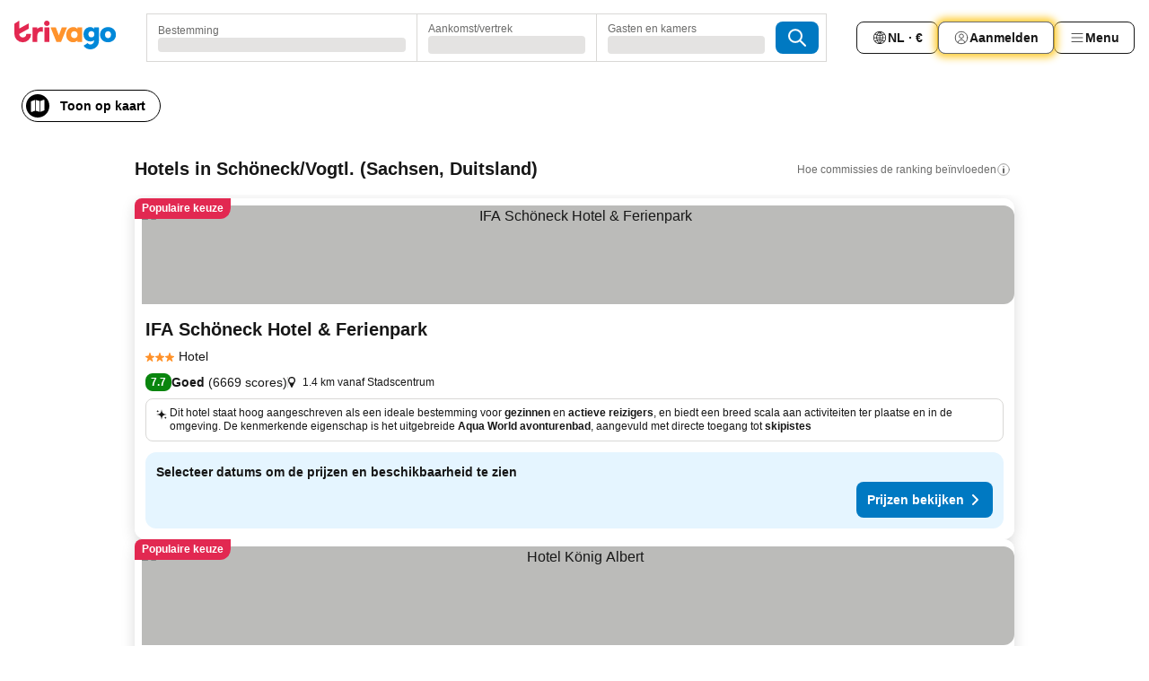

--- FILE ---
content_type: text/html; charset=utf-8
request_url: https://www.trivago.nl/nl/odr/hotels-sch%C3%B6neck-vogtl-duitsland?search=200-9871
body_size: 60000
content:
<!DOCTYPE html><html lang="nl" dir="ltr"><head><meta charSet="utf-8"/><meta name="viewport" content="width=device-width, initial-scale=1, shrink-to-fit=no"/><meta name="referrer" content="no-referrer-when-downgrade"/><meta property="fb:page_id" content="137633439645541"/><meta name="google" content="notranslate"/><meta name="p:domain_verify" content="7dfe2330e1dae0a6aa7f9479e616b6f9"/><meta property="og:type" content="website"/><meta name="format-detection" content="telephone=no"/><title>Hotels in Schöneck/Vogtl.| Vind en vergelijk geweldige aanbiedingen op trivago</title><meta name="description" content="Vergelijk prijzen van 17 hotels in Schöneck/Vogtl., Duitsland. Vind miljoenen accommodatiedeals voor een geweldige prijs en bespaar met www.trivago.nl"/><meta property="og:site_name" content="trivago.nl"/><meta property="og:title" content="Verblijven in Schöneck/Vogtl."/><meta property="og:description" content="Ontdek verblijven in Schöneck/Vogtl., vergelijk prijzen en bespaar op je volgende verblijf."/><meta property="og:image" content="https://imgcy.trivago.com/c_fill,d_dummy.jpeg,e_sharpen:60,f_auto,h_627,q_auto,w_1200/categoryimages/98/71/9871_v69.jpeg"/><meta property="og:url" content="https://www.trivago.nl/nl/odr/hotels-schöneck-vogtl-duitsland?search=200-9871"/><link rel="canonical" href="https://www.trivago.nl/nl/odr/hotels-schöneck-vogtl-duitsland?search=200-9871"/><link rel="alternate" href="https://www.trivago.ae/en-AE/odr/hotels-schöneck-germany?search=200-9871" hrefLang="en-AE"/><link rel="alternate" href="https://www.trivago.ae/ar-AE/odr/فندق-شونيك-ألمانيا?search=200-9871" hrefLang="ar-AE"/><link rel="alternate" href="https://www.trivago.at/de-AT/odr/hotels-schöneck-deutschland?search=200-9871" hrefLang="de-AT"/><link rel="alternate" href="https://www.trivago.com.au/en-AU/odr/hotels-schöneck-germany?search=200-9871" hrefLang="en-AU"/><link rel="alternate" href="https://www.trivago.be/nl-BE/odr/hotels-schöneck-vogtl-duitsland?search=200-9871" hrefLang="nl-BE"/><link rel="alternate" href="https://www.trivago.be/fr-BE/odr/hôtels-schöneck-allemagne?search=200-9871" hrefLang="fr-BE"/><link rel="alternate" href="https://www.trivago.com.br/pt-BR/odr/hotéis-schöneck-alemanha?search=200-9871" hrefLang="pt-BR"/><link rel="alternate" href="https://www.trivago.ca/en-CA/odr/hotels-schöneck-germany?search=200-9871" hrefLang="en-CA"/><link rel="alternate" href="https://www.trivago.ca/fr-CA/odr/hôtels-schöneck-allemagne?search=200-9871" hrefLang="fr-CA"/><link rel="alternate" href="https://www.trivago.ch/de-CH/odr/hotels-schöneck-deutschland?search=200-9871" hrefLang="de-CH"/><link rel="alternate" href="https://www.trivago.ch/fr-CH/odr/hôtels-schöneck-allemagne?search=200-9871" hrefLang="fr-CH"/><link rel="alternate" href="https://www.trivago.cl/es-CL/odr/hoteles-schöneck-alemania?search=200-9871" hrefLang="es-CL"/><link rel="alternate" href="https://www.trivago.cz/cs/odr/hotelů-schöneck-německo?search=200-9871" hrefLang="cs"/><link rel="alternate" href="https://www.trivago.de/de/odr/hotels-schöneck-deutschland?search=200-9871" hrefLang="de"/><link rel="alternate" href="https://www.trivago.dk/da/odr/hoteller-schöneck-tyskland?search=200-9871" hrefLang="da"/><link rel="alternate" href="https://www.trivago.es/es/odr/hoteles-schöneck-alemania?search=200-9871" hrefLang="es"/><link rel="alternate" href="https://www.trivago.fi/fi/odr/hotellia-schöneck-saksa?search=200-9871" hrefLang="fi"/><link rel="alternate" href="https://www.trivago.fr/fr/odr/hôtels-schöneck-allemagne?search=200-9871" hrefLang="fr"/><link rel="alternate" href="https://www.trivago.gr/el/odr/ξενοδοχεία-schöneck-γερμανία?search=200-9871" hrefLang="el"/><link rel="alternate" href="https://www.trivago.hu/hu/odr/szállás-schöneck-németország?search=200-9871" hrefLang="hu"/><link rel="alternate" href="https://www.trivago.co.il/he/odr/מלונות-schöneck-גרמניה?search=200-9871" hrefLang="he"/><link rel="alternate" href="https://www.trivago.in/en-IN/odr/hotels-schöneck-germany?search=200-9871" hrefLang="en-IN"/><link rel="alternate" href="https://www.trivago.it/it/odr/hotel-schöneck-germania?search=200-9871" hrefLang="it"/><link rel="alternate" href="https://www.trivago.jp/ja/odr/軒-シェーネック-フォークトラント-ドイツ?search=200-9871" hrefLang="ja"/><link rel="alternate" href="https://www.trivago.com.mx/es-MX/odr/hoteles-schöneck-alemania?search=200-9871" hrefLang="es-MX"/><link rel="alternate" href="https://www.trivago.no/nb/odr/hotell-schöneck-tyskland?search=200-9871" hrefLang="nb"/><link rel="alternate" href="https://www.trivago.co.nz/en-NZ/odr/hotels-schöneck-germany?search=200-9871" hrefLang="en-NZ"/><link rel="alternate" href="https://www.trivago.pl/pl/odr/hoteli-schöneck-niemcy?search=200-9871" hrefLang="pl"/><link rel="alternate" href="https://www.trivago.pt/pt/odr/hotéis-schöneck-alemanha?search=200-9871" hrefLang="pt"/><link rel="alternate" href="https://www.trivago.se/sv/odr/hotell-schöneck-tyskland?search=200-9871" hrefLang="sv"/><link rel="alternate" href="https://www.trivago.com.tr/tr/odr/otel-schöneck-almanya?search=200-9871" hrefLang="tr"/><link rel="alternate" href="https://www.trivago.co.uk/en-GB/odr/hotels-schöneck-germany?search=200-9871" hrefLang="en-GB"/><link rel="alternate" href="https://www.trivago.com/en-US/odr/hotels-schöneck-germany?search=200-9871" hrefLang="en-US"/><link rel="alternate" href="https://www.trivago.com/es-US/odr/hoteles-schöneck-alemania?search=200-9871" hrefLang="es-US"/><link rel="preload" as="image" href="https://imgcy.trivago.com/c_fill,d_dummy.jpeg,e_sharpen:60,f_auto,h_267,q_40,w_400/hotelier-images/32/43/396d32b6a28f9fa996d0435778d66c8a49e8145afcb0a3df63f476c58fcc.jpeg" fetchpriority="high"/><link rel="preload" as="image" href="https://imgcy.trivago.com/c_fill,d_dummy.jpeg,e_sharpen:60,f_auto,h_534,q_40,w_800/hotelier-images/32/43/396d32b6a28f9fa996d0435778d66c8a49e8145afcb0a3df63f476c58fcc.jpeg" fetchpriority="high"/><meta name="next-head-count" content="52"/><script>performance.mark("time-to-parse");</script><script>window.__TRV_ENVIRONMENT_VARIABLES__ = {"GTM_CONTAINER_ID":"GTM-T5HDVXN","GOOGLE_MAPS_API_KEY":"AIzaSyBoNi-Mn3_vNvmIJdXS81UGzcWlyyH0hoM","GOOGLE_MAPS_API_KEY_WITH_REGION_LOOKUP":"AIzaSyBf14Z1j1yg0xEZKUO4FViT5FHQB9nCV7w","GOOGLE_ONE_TAP_CLIENT_ID":"363634697571-lj09qn82grlkcma3sud1c11bo7srajd3.apps.googleusercontent.com","ENVIRONMENT":"prod","JLOO_AUTH_URI":"https://auth.trivago.com/server","JLOO_AUTH_CLIENT_ID":"c6f60de3f8ee607bb58ba426b47051608ea35f740c38c87ecfce2329c120ee3f","ZENDESK_ENDPOINT":"https://trivago.zendesk.com/api/v2","GIT_REV":"8ca18a80","GROUP":"4","IS_DEV_TOOLS_ENABLED":"false"}</script><link rel="icon" href="/favicon_08112023.ico"/><link rel="apple-touch-icon" href="/_static/images/apple-touch-icon_08112023.png"/><link rel="preload" href="/_next/static/css/f9d5b1e14ba8f719.css" as="style"/><link rel="stylesheet" href="/_next/static/css/f9d5b1e14ba8f719.css" data-n-g=""/><link rel="preload" href="/_next/static/css/734bf65489cec8cb.css" as="style"/><link rel="stylesheet" href="/_next/static/css/734bf65489cec8cb.css" data-n-p=""/><link rel="preload" href="/_next/static/css/816b2fc98d3eb4c0.css" as="style"/><link rel="stylesheet" href="/_next/static/css/816b2fc98d3eb4c0.css"/><link rel="preload" href="/_next/static/css/7d401617d1bd70e4.css" as="style"/><link rel="stylesheet" href="/_next/static/css/7d401617d1bd70e4.css"/><link rel="preload" href="/_next/static/css/3d0bb60b569cdad9.css" as="style"/><link rel="stylesheet" href="/_next/static/css/3d0bb60b569cdad9.css"/><link rel="preload" href="/_next/static/css/cf7c61f26332e690.css" as="style"/><link rel="stylesheet" href="/_next/static/css/cf7c61f26332e690.css"/><link rel="preload" href="/_next/static/css/0620e5a7f773bc30.css" as="style"/><link rel="stylesheet" href="/_next/static/css/0620e5a7f773bc30.css"/><link rel="preload" href="/_next/static/css/8148d64900ad0121.css" as="style"/><link rel="stylesheet" href="/_next/static/css/8148d64900ad0121.css"/><link rel="preload" href="/_next/static/css/29bbf31bf6e542f5.css" as="style"/><link rel="stylesheet" href="/_next/static/css/29bbf31bf6e542f5.css"/><link rel="preload" href="/_next/static/css/37d3eadfeaff8a33.css" as="style"/><link rel="stylesheet" href="/_next/static/css/37d3eadfeaff8a33.css"/><link rel="preload" href="/_next/static/css/760db0d3f3ed6ed5.css" as="style"/><link rel="stylesheet" href="/_next/static/css/760db0d3f3ed6ed5.css"/><link rel="preload" href="/_next/static/css/fee26aaa2b06eed3.css" as="style"/><link rel="stylesheet" href="/_next/static/css/fee26aaa2b06eed3.css"/><link rel="preload" href="/_next/static/css/05f35f2c1d6cdb67.css" as="style"/><link rel="stylesheet" href="/_next/static/css/05f35f2c1d6cdb67.css"/><link rel="preload" href="/_next/static/css/dff6616c34decc71.css" as="style"/><link rel="stylesheet" href="/_next/static/css/dff6616c34decc71.css"/><link rel="preload" href="/_next/static/css/f1d23e0c98211c1a.css" as="style"/><link rel="stylesheet" href="/_next/static/css/f1d23e0c98211c1a.css"/><link rel="preload" href="/_next/static/css/4d91f9047e116c8e.css" as="style"/><link rel="stylesheet" href="/_next/static/css/4d91f9047e116c8e.css"/><link rel="preload" href="/_next/static/css/ebb50d341731ca20.css" as="style"/><link rel="stylesheet" href="/_next/static/css/ebb50d341731ca20.css"/><link rel="preload" href="/_next/static/css/0567f3e5c3e46212.css" as="style"/><link rel="stylesheet" href="/_next/static/css/0567f3e5c3e46212.css"/><link rel="preload" href="/_next/static/css/54c5e3e91a7ecfd5.css" as="style"/><link rel="stylesheet" href="/_next/static/css/54c5e3e91a7ecfd5.css"/><link rel="preload" href="/_next/static/css/227f98cc2523a9f2.css" as="style"/><link rel="stylesheet" href="/_next/static/css/227f98cc2523a9f2.css"/><link rel="preload" href="/_next/static/css/d0e60972109a47e6.css" as="style"/><link rel="stylesheet" href="/_next/static/css/d0e60972109a47e6.css"/><link rel="preload" href="/_next/static/css/4f96aac6df90d53e.css" as="style"/><link rel="stylesheet" href="/_next/static/css/4f96aac6df90d53e.css"/><link rel="preload" href="/_next/static/css/2c868c62de25ed56.css" as="style"/><link rel="stylesheet" href="/_next/static/css/2c868c62de25ed56.css"/><link rel="preload" href="/_next/static/css/3fd9b5f59a86efdd.css" as="style"/><link rel="stylesheet" href="/_next/static/css/3fd9b5f59a86efdd.css"/><link rel="preload" href="/_next/static/css/20cdbe9043e56f16.css" as="style"/><link rel="stylesheet" href="/_next/static/css/20cdbe9043e56f16.css"/><link rel="preload" href="/_next/static/css/08cbed72fe7ef23e.css" as="style"/><link rel="stylesheet" href="/_next/static/css/08cbed72fe7ef23e.css"/><link rel="preload" href="/_next/static/css/051f5925f7322115.css" as="style"/><link rel="stylesheet" href="/_next/static/css/051f5925f7322115.css"/><link rel="preload" href="/_next/static/css/c5427033fc438e23.css" as="style"/><link rel="stylesheet" href="/_next/static/css/c5427033fc438e23.css"/><link rel="preload" href="/_next/static/css/bf3ee46d0f62382f.css" as="style"/><link rel="stylesheet" href="/_next/static/css/bf3ee46d0f62382f.css"/><link rel="preload" href="/_next/static/css/cc1d97c6a6a3bab1.css" as="style"/><link rel="stylesheet" href="/_next/static/css/cc1d97c6a6a3bab1.css"/><link rel="preload" href="/_next/static/css/898a310f1e34d875.css" as="style"/><link rel="stylesheet" href="/_next/static/css/898a310f1e34d875.css"/><link rel="preload" href="/_next/static/css/684c38a5baf21fc1.css" as="style"/><link rel="stylesheet" href="/_next/static/css/684c38a5baf21fc1.css"/><link rel="preload" href="/_next/static/css/30a70e46e7c1bc6f.css" as="style"/><link rel="stylesheet" href="/_next/static/css/30a70e46e7c1bc6f.css"/><link rel="preload" href="/_next/static/css/56b9bec158d8c1c7.css" as="style"/><link rel="stylesheet" href="/_next/static/css/56b9bec158d8c1c7.css"/><link rel="preload" href="/_next/static/css/cb85e89fa1351ce5.css" as="style"/><link rel="stylesheet" href="/_next/static/css/cb85e89fa1351ce5.css"/><link rel="preload" href="/_next/static/css/4b3a9e383eb6e268.css" as="style"/><link rel="stylesheet" href="/_next/static/css/4b3a9e383eb6e268.css"/><link rel="preload" href="/_next/static/css/91090e97d1c70313.css" as="style"/><link rel="stylesheet" href="/_next/static/css/91090e97d1c70313.css"/><link rel="preload" href="/_next/static/css/3516705d88c5e720.css" as="style"/><link rel="stylesheet" href="/_next/static/css/3516705d88c5e720.css"/><link rel="preload" href="/_next/static/css/9f2a00ecc59c70e4.css" as="style"/><link rel="stylesheet" href="/_next/static/css/9f2a00ecc59c70e4.css"/><link rel="preload" href="/_next/static/css/3aa1d33a55303172.css" as="style"/><link rel="stylesheet" href="/_next/static/css/3aa1d33a55303172.css"/><link rel="preload" href="/_next/static/css/22a43875cf679091.css" as="style"/><link rel="stylesheet" href="/_next/static/css/22a43875cf679091.css"/><link rel="preload" href="/_next/static/css/9bfd1963fe4475e0.css" as="style"/><link rel="stylesheet" href="/_next/static/css/9bfd1963fe4475e0.css"/><link rel="preload" href="/_next/static/css/0427e71132d9f268.css" as="style"/><link rel="stylesheet" href="/_next/static/css/0427e71132d9f268.css"/><link rel="preload" href="/_next/static/css/fbb17effa8c0f6d8.css" as="style"/><link rel="stylesheet" href="/_next/static/css/fbb17effa8c0f6d8.css"/><link rel="preload" href="/_next/static/css/aa502f381af58c81.css" as="style"/><link rel="stylesheet" href="/_next/static/css/aa502f381af58c81.css"/><link rel="preload" href="/_next/static/css/9786368deedf3d09.css" as="style"/><link rel="stylesheet" href="/_next/static/css/9786368deedf3d09.css"/><link rel="preload" href="/_next/static/css/44be15f45d8c7af2.css" as="style"/><link rel="stylesheet" href="/_next/static/css/44be15f45d8c7af2.css"/><link rel="preload" href="/_next/static/css/f421dcbd47a850f1.css" as="style"/><link rel="stylesheet" href="/_next/static/css/f421dcbd47a850f1.css"/><link rel="preload" href="/_next/static/css/2517307d1ca4a3d5.css" as="style"/><link rel="stylesheet" href="/_next/static/css/2517307d1ca4a3d5.css"/><noscript data-n-css=""></noscript><script defer="" nomodule="" src="/_next/static/chunks/polyfills-42372ed130431b0a.js"></script><script src="/_static/translations/nl/db077e6714c96366c4d7a2c39f8ec30c6cfbff0b0a083b120444024a5e3799e2.js" defer="" data-nscript="beforeInteractive"></script><script defer="" src="/_next/static/chunks/3969-b7a4714405d1e389.js"></script><script defer="" src="/_next/static/chunks/9127.ad8f5ce8fcd36504.js"></script><script defer="" src="/_next/static/chunks/1115-b84aafe1d553592f.js"></script><script defer="" src="/_next/static/chunks/8707-2550fcf11ad8697a.js"></script><script defer="" src="/_next/static/chunks/5262-67289767f5946d25.js"></script><script defer="" src="/_next/static/chunks/2400-e288ee9d58d00c23.js"></script><script defer="" src="/_next/static/chunks/3749-2d3854e0a534c2c8.js"></script><script defer="" src="/_next/static/chunks/3420-9d90bd987dfe43d5.js"></script><script defer="" src="/_next/static/chunks/47-dfa03b630ee5273a.js"></script><script defer="" src="/_next/static/chunks/1066-c61a3b61c6a2aa1c.js"></script><script defer="" src="/_next/static/chunks/7784-0a5d2c07e59fc7ff.js"></script><script defer="" src="/_next/static/chunks/6501-af9d31b9ba4964f8.js"></script><script defer="" src="/_next/static/chunks/5394-e78d8ca91094a629.js"></script><script defer="" src="/_next/static/chunks/6775-97be721632b28d4e.js"></script><script defer="" src="/_next/static/chunks/92-415aa1c72483442a.js"></script><script defer="" src="/_next/static/chunks/9890-68a354ddfa39f1a4.js"></script><script defer="" src="/_next/static/chunks/1001-c422123ff79cec37.js"></script><script defer="" src="/_next/static/chunks/8331-cafa5c2d366a6246.js"></script><script defer="" src="/_next/static/chunks/1224-f51fcabb8b45fb8a.js"></script><script defer="" src="/_next/static/chunks/9178.d53e2636c8098887.js"></script><script defer="" src="/_next/static/chunks/1015.b7b08aeab131e0a6.js"></script><script defer="" src="/_next/static/chunks/62.e186044687c7e1ab.js"></script><script defer="" src="/_next/static/chunks/9266.5adb38c81ea43ca0.js"></script><script defer="" src="/_next/static/chunks/3121.82e57ac65898f57a.js"></script><script defer="" src="/_next/static/chunks/6062.d2847fb3718a74b8.js"></script><script src="/_next/static/chunks/webpack-5179f0cb661e8c29.js" defer=""></script><script src="/_next/static/chunks/framework-bad4cf7a607bca21.js" defer=""></script><script src="/_next/static/chunks/main-21764be0bd279ce3.js" defer=""></script><script src="/_next/static/chunks/pages/_app-84c95dc8f3ca3435.js" defer=""></script><script src="/_next/static/chunks/6345-6264881c179541e6.js" defer=""></script><script src="/_next/static/chunks/9476-8701242b4a880c03.js" defer=""></script><script src="/_next/static/chunks/555-9aee9331b31f19d0.js" defer=""></script><script src="/_next/static/chunks/2279-6b18ce3ab5feb78e.js" defer=""></script><script src="/_next/static/chunks/1931-15d77c17c75187ca.js" defer=""></script><script src="/_next/static/chunks/6863-81d62e2003c249f6.js" defer=""></script><script src="/_next/static/chunks/2005-29efdd68b97520de.js" defer=""></script><script src="/_next/static/chunks/6268-402076b886a9d32f.js" defer=""></script><script src="/_next/static/chunks/7880-3ba79121db6384bf.js" defer=""></script><script src="/_next/static/chunks/605-0fda4caa8ca6a28a.js" defer=""></script><script src="/_next/static/chunks/pages/%5BlanguageCode%5D/odr/%5Bslug%5D-727d8da1bd444264.js" defer=""></script><script src="/_next/static/oJ5Eaws28PLLNOyeZ60k9/_buildManifest.js" defer=""></script><script src="/_next/static/oJ5Eaws28PLLNOyeZ60k9/_ssgManifest.js" defer=""></script></head><body><noscript data-testid="gtm-noscript"><iframe data-testid="gtm-iframe" src="https://gtm.trivago.nl/ns.html?id=GTM-T5HDVXN" height="0" width="0" style="display:none;visibility:hidden"></iframe></noscript><div id="__next"><div class="_34EENR"><button type="button" aria-hidden="true"></button></div><div class="vK89tm _8zbFBr"><div data-testid="page-header-wrapper" class="gfTQ9e"><header class="C7SLkI"><div class="Z6D2Ae"><a aria-label="trivago logo" draggable="false" class="Q1iqh1" data-interaction="header-logo" href="/nl"><span class="YkINi2"><span class="bam52s" style="--_rotate:0deg;--_size:24px" data-testid="header-search-logo-compact"><svg xmlns="http://www.w3.org/2000/svg" width="20" height="24" fill="none" viewBox="0 0 20 24" role="img" aria-hidden="true" class="ycG2ve"><path fill="#0088D9" d="M.761 14.707a.257.257 0 0 0-.255.268 9.367 9.367 0 0 0 18.72 0 .257.257 0 0 0-.255-.268h-4.932a.26.26 0 0 0-.255.238 3.93 3.93 0 0 1-3.917 3.619c-2.479 0-3.48-2.105-3.481-2.105a4 4 0 0 1-.44-1.519.255.255 0 0 0-.254-.233z"></path><path fill="#FF932C" d="M16.135 1.453 5.936 7.093v5.986L16.294 7.35a.43.43 0 0 0 .22-.373v-5.3a.256.256 0 0 0-.38-.225"></path><path fill="#E32851" d="M5.936.256a.256.256 0 0 0-.395-.214L.695 3.18a.43.43 0 0 0-.195.358v9.285c0 .141.114.256.255.256h5.181z"></path></svg></span></span><span class="lRuJUs"><svg xmlns="http://www.w3.org/2000/svg" width="114" height="32" viewBox="0 0 114 32" data-testid="header-search-logo-compact" class=""><g clip-path="url(#Logo_default_svg_a)"><path fill="#E32851" d="M38.637 7.434h-4.913a.255.255 0 0 0-.255.255v15.907c0 .14.114.255.255.255h4.913c.14 0 .255-.114.255-.255V7.689a.255.255 0 0 0-.255-.255"></path><path fill="#FF932C" d="M52.833 7.6 49.6 16.21a.057.057 0 0 1-.107 0L46.231 7.6a.255.255 0 0 0-.239-.165h-5.37a.255.255 0 0 0-.237.351l6.46 15.907c.039.096.133.16.236.16h4.724a.255.255 0 0 0 .237-.16L58.53 7.786a.255.255 0 0 0-.237-.352h-5.222a.255.255 0 0 0-.239.166Z"></path><path fill="#0088D9" d="M104.344 7.185c-5.126 0-8.86 3.615-8.86 8.476 0 4.86 3.734 8.475 8.86 8.475 5.068 0 8.861-3.645 8.861-8.475 0-4.86-3.764-8.476-8.861-8.476m0 12.328c-2.015 0-3.348-1.541-3.348-3.853 0-2.31 1.333-3.852 3.348-3.852 1.986 0 3.349 1.54 3.349 3.853 0 2.281-1.363 3.852-3.349 3.852"></path><path fill="#E32851" d="M31.673 7.355a3 3 0 0 0-.514-.121c-.314-.05-3.647-.424-5.501 2.063-.033.044-.103.02-.103-.034V7.689a.255.255 0 0 0-.255-.255h-4.913a.255.255 0 0 0-.255.255v15.907c0 .14.114.255.255.255H25.3a.255.255 0 0 0 .255-.255V17.69c0-4.416 2.044-5.514 4.06-5.514.237 0 .926-.001 1.9.268a.255.255 0 0 0 .322-.245V7.594a.25.25 0 0 0-.164-.239M36.18 0c-1.713 0-3.102 1.339-3.102 2.99s1.39 2.99 3.103 2.99 3.102-1.339 3.102-2.99S37.893 0 36.181 0Z"></path><path fill="#FF932C" d="M75.341 7.434H70.43a.255.255 0 0 0-.255.255v1.565c0 .06-.083.08-.109.024-1.774-3.717-12.282-2.994-12.282 6.364 0 8.748 8.978 10.306 12.29 6.645.036-.04.1-.015.1.038v1.27c0 .142.115.256.256.256h4.912a.255.255 0 0 0 .256-.255V7.689a.255.255 0 0 0-.255-.255ZM66.77 19.495c-2.164 0-3.672-1.508-3.672-3.836s1.508-3.869 3.672-3.869c2.197 0 3.672 1.574 3.672 3.87 0 2.294-1.475 3.835-3.672 3.835"></path><path fill="#0088D9" d="M93.893 7.434h-4.912a.255.255 0 0 0-.255.255v1.564c0 .062-.083.08-.11.025-1.78-3.764-11.567-2.82-11.567 5.89 0 8.54 8.92 9.243 11.58 6.759a.057.057 0 0 1 .096.042v.769c-.068 3.629-4.614 5.2-6.924 2.443a.255.255 0 0 0-.334-.05l-4.14 2.677a.257.257 0 0 0-.066.368c5.283 7.219 16.802 3.548 16.887-5.422V7.69a.255.255 0 0 0-.255-.255Zm-8.101 11.201c-1.956 0-3.32-1.363-3.32-3.466s1.364-3.497 3.32-3.497c1.985 0 3.318 1.422 3.318 3.497 0 2.074-1.333 3.466-3.318 3.466"></path><path fill="#E32851" d="M18.424 14.867h-4.92a.26.26 0 0 0-.254.237 3.92 3.92 0 0 1-3.907 3.61c-2.472 0-3.472-2.1-3.472-2.1a3.9 3.9 0 0 1-.448-1.749c0-.02.011-.04.03-.05l1.407-.777 8.894-4.919a.43.43 0 0 0 .22-.372V3.46a.255.255 0 0 0-.38-.224L5.509 8.814a.057.057 0 0 1-.086-.05V.452a.255.255 0 0 0-.394-.214L.194 3.368A.43.43 0 0 0 0 3.727v11.14a9.343 9.343 0 0 0 18.68.268.257.257 0 0 0-.256-.268"></path></g><defs><clipPath id="Logo_default_svg_a"><path fill="#fff" d="M0 0h113.205v32H0z"></path></clipPath></defs></svg></span></a><div class="aMumKs"><div class="meT0Q5 QR4WYQ"><div class="vzC9TR FrYDhH XzpZLp hQPAuT" data-testid="search-form"><div class="_3axGO1 y1Efiu"><div class="X2yYk_"><div data-testid="auto-complete-combobox" role="combobox" aria-expanded="false" aria-controls="suggestion-list" class="If79lQ yXXD2G"><form action="" class="IxKJtG"><div role="button" class="HxkFDQ aaN4L7" tabindex="0" data-testid="auto-complete-wrapper"><span class="dmsstT SwVR4I"><label for="input-auto-complete" class="EuINlU SwVR4I">Bestemming</label><div class="_7XPUe4 fWwD7f"></div></span></div></form></div></div><fieldset class="MGDNki k_YRbF"><button type="button" data-testid="search-form-calendar" class="raKH_0 SwVR4I Kv9RV2"><span class="lSFHMh"><span class="BcDnim irqByq WnmS4G SwVR4I"><span class="Lq2bmx blPGoL SwVR4I" data-testid="search-form-calendar-label">Aankomst/vertrek</span><span class="dJVPMU SwVR4I" data-testid="search-form-calendar-value"><div aria-busy="true" aria-live="polite"><span class="fr8bt7 TemCix" role="status">Laden</span><div class="_7XPUe4 OML2Lz"></div></div></span></span></span></button></fieldset><div class="QpwdOT"><span class="vs9lGU"></span><button type="button" data-testid="search-form-guest-selector" class="raKH_0 SwVR4I Kv9RV2"><span class="lSFHMh"><span class="BcDnim irqByq WnmS4G SwVR4I"><span class="Lq2bmx blPGoL SwVR4I" data-testid="search-form-guest-selector-label">Gasten en kamers</span><span class="dJVPMU SwVR4I" data-testid="search-form-guest-selector-value"><div aria-busy="true" aria-live="polite"><span class="fr8bt7 TemCix" role="status">Laden</span><div class="_7XPUe4 OML2Lz"></div></div></span></span></span></button></div></div><button type="button" data-testid="search-button-with-loader" class="_3tjlp_ _99wnt4"><span class="bam52s" style="--_rotate:0deg;--_size:24px" data-testid="icon"><svg xmlns="http://www.w3.org/2000/svg" width="24" height="24" viewBox="0 0 24 24" role="img" aria-hidden="true" class="ycG2ve"><g fill="none" stroke="currentColor" stroke-linecap="round" stroke-miterlimit="10" stroke-width="2"><path d="M10 3a7 7 0 1 0 7 7 7 7 0 0 0-7-7ZM21 21l-6-6" vector-effect="non-scaling-stroke"></path></g></svg></span></button></div></div></div><nav><ul class="abHWho"><li itemscope="" itemType="https://schema.org/SiteNavigationElement" class="_se44Q"><button type="button" data-testid="header-localization-menu" class="ehv1KY tjDLq2 e4r_YY" data-interaction="language-selector"><span position="start" class="bam52s TAqKnY" style="--_rotate:0deg;--_size:18px" data-testid="icon"><svg xmlns="http://www.w3.org/2000/svg" width="24" height="24" viewBox="0 0 24 24" role="img" aria-hidden="true" class="ycG2ve"><path fill="none" d="M0 0h24v24H0z"></path><path fill="currentColor" d="M12 21.5V21zc-5.238 0-9.5-4.262-9.5-9.5H3h-.5c0-5.238 4.262-9.5 9.5-9.5V3v-.5c5.238 0 9.5 4.262 9.5 9.5H21h.5c0 5.238-4.262 9.5-9.5 9.5m-6.389-3.898a8.5 8.5 0 0 0 5.09 2.798 15.3 15.3 0 0 1-2.592-3.943 12.2 12.2 0 0 0-2.498 1.145m10.25-1.078A15.4 15.4 0 0 1 13.3 20.4a8.5 8.5 0 0 0 5.061-2.77 15 15 0 0 0-2.5-1.107zm-3.361-.655v3.926a14.3 14.3 0 0 0 2.394-3.557 12.4 12.4 0 0 0-2.394-.369m-3.421.312a14.3 14.3 0 0 0 2.421 3.614v-3.938c-.876.026-1.687.148-2.421.324m7.165-.586c.884.303 1.8.71 2.743 1.241a8.45 8.45 0 0 0 1.498-4.336h-3.542a11.8 11.8 0 0 1-.699 3.095M3.514 12.5a8.45 8.45 0 0 0 1.48 4.308c.645-.4 1.576-.89 2.738-1.28a11.7 11.7 0 0 1-.676-3.028H3.515zm8.986 2.362c.88.044 1.813.181 2.788.442a10.8 10.8 0 0 0 .652-2.804H12.5zM8.06 12.5c.086.952.31 1.873.63 2.745a13 13 0 0 1 2.81-.393V12.5zm8.918-1h3.507a8.44 8.44 0 0 0-1.484-4.315 14 14 0 0 1-2.55 1.207q.506 1.506.527 3.106zm-4.478 0h3.478a9.1 9.1 0 0 0-.485-2.81c-.9.245-1.904.416-2.993.449zm-4.479 0H11.5V9.13a13.3 13.3 0 0 1-2.977-.487 9.1 9.1 0 0 0-.502 2.857m-4.506 0H7.02v-.003q.022-1.627.547-3.158a16.5 16.5 0 0 1-2.555-1.175A8.44 8.44 0 0 0 3.515 11.5M12.5 4.14v4.025c.946-.03 1.825-.173 2.63-.387q-.872-1.907-2.63-3.638M8.897 7.72c.909.25 1.778.387 2.603.432V4.14Q9.771 5.844 8.897 7.72m4.49-4.107c1.204 1.221 2.107 2.512 2.708 3.865a13 13 0 0 0 2.288-1.085 8.5 8.5 0 0 0-4.995-2.78zM5.64 6.368c.787.436 1.553.78 2.295 1.046q.901-1.997 2.678-3.8A8.5 8.5 0 0 0 5.64 6.367z"></path></svg></span><span>NL · €</span></button></li><li itemscope="" itemType="https://schema.org/SiteNavigationElement" class="_se44Q"><div class="j4pLyK"><button type="button" data-testid="header-login" class="ehv1KY tjDLq2 e4r_YY" data-interaction="login-button"><span position="start" class="bam52s TAqKnY" style="--_rotate:0deg;--_size:18px" data-testid="icon"><svg xmlns="http://www.w3.org/2000/svg" width="24" height="24" fill="none" viewBox="0 0 24 24" role="img" aria-hidden="true" class="ycG2ve"><path fill="transparent" d="M0 0h24v24H0z"></path><path fill="transparent" stroke="currentColor" stroke-linecap="round" stroke-linejoin="round" d="M17.129 19.038a5.36 5.36 0 0 0-1.895-2.87A5.27 5.27 0 0 0 12 15.058c-1.17 0-2.307.39-3.234 1.11a5.36 5.36 0 0 0-1.895 2.87"></path><path fill="transparent" stroke="currentColor" stroke-linecap="round" stroke-linejoin="round" d="M21 12C21 0 3 0 3 12s18 12 18 0"></path><path fill="transparent" stroke="currentColor" stroke-linecap="round" stroke-linejoin="round" d="M11.998 12.811c1.939 0 3.03-1.1 3.03-3.058s-1.091-3.059-3.03-3.059S8.97 7.796 8.97 9.754s1.09 3.057 3.028 3.057"></path></svg></span><span>Aanmelden</span></button></div></li><li itemscope="" itemType="https://schema.org/SiteNavigationElement" class="_se44Q"><div data-testid="desktop-dropdown-menu" data-interaction="header-menu" class="_4DcEqf"><button type="button" data-testid="header-profile-menu-desktop" class="ehv1KY tjDLq2 e4r_YY"><span position="start" class="bam52s TAqKnY" style="--_rotate:0deg;--_size:18px" data-testid="icon"><svg xmlns="http://www.w3.org/2000/svg" width="24" height="24" fill="none" viewBox="0 0 24 24" role="img" aria-hidden="true" class="ycG2ve"><path stroke="currentColor" stroke-linecap="round" d="M4 6h16M4 12h16M4 18h16"></path></svg></span><span>Menu</span></button></div></li></ul></nav></div><div class="TIMdGE"><div class="BILJJJ"><div><div class="_1pK_46"></div></div><div class="Y4dIpR"><button type="button" data-testid="mobile-view-map-button" class="_3__ybW i0odQ4 OcxGFP"><span class="wGttHs qzTvdb">Toon op kaart</span><span class="bam52s NNXT_R xUDaid" style="--_rotate:0deg;--_size:18px" data-testid="icon"><svg xmlns="http://www.w3.org/2000/svg" width="18" height="18" fill="none" viewBox="0 0 18 18" role="img" aria-hidden="true" class="ycG2ve"><path fill="currentColor" fill-rule="evenodd" d="M16.18 2.386a.75.75 0 0 0-.687-.09L12 3.565v12.096l4.006-1.457a.75.75 0 0 0 .494-.705V3a.75.75 0 0 0-.32-.614M1.5 4.5V15a.75.75 0 0 0 1.007.705L6 14.435V2.338L1.994 3.795A.75.75 0 0 0 1.5 4.5m9.75 11.173-4.5-1.286V2.327l4.5 1.286z" clip-rule="evenodd"></path></svg></span></button></div></div><div class="_1Nk95N DyU2YT"><h1 class="tODn3R _5NF9ws ttuBBL">Hotels in Schöneck/Vogtl. (Sachsen, Duitsland)</h1><div class="l5FMTI"><a rel="noopener noreferrer" target="_blank" class="EH_l13 DGi8NR" data-interaction="legal-info" data-testid="legal-info-link" href="https://support.trivago.com/hc/nl/sections/360000014707"><span class="bam52s _8AvqhM _8UUOQ" style="--_rotate:0deg;--_size:16px" data-testid="icon"><svg xmlns="http://www.w3.org/2000/svg" width="24" height="24" viewBox="0 0 24 24" role="img" aria-hidden="true" class="ycG2ve"><circle cx="12" cy="12" r="9.5" fill="none" stroke="currentColor" stroke-linecap="round" stroke-miterlimit="10"></circle><path fill="none" stroke="currentColor" stroke-linecap="round" stroke-miterlimit="10" stroke-width="2" d="M12 11v6" vector-effect="non-scaling-stroke"></path><circle cx="12" cy="7" r="1" fill="currentColor"></circle></svg></span><p class="wv9cHp">Hoe commissies de ranking beïnvloeden</p></a></div></div></div></header></div></div><main class="ecMnwC qxrHEo"><section class="ogmCTE WMHUgj"><div class="FfmyqR e4D1FP jngrXy Fr63EK"><div class="JJ0C4t"><div class="HbBE7Z"></div></div></div><div class="FfmyqR e4D1FP jngrXy Fr63EK"><script type="application/ld+json">{"@context":"https://schema.org","@type":"ItemList","itemListElement":[{"@type":"ListItem","position":1,"item":{"@type":"Hotel","address":"1.4 km vanaf Stadscentrum","name":"IFA Schöneck Hotel &amp; Ferienpark","image":"https://imgcy.trivago.com/c_fill,d_dummy.jpeg,e_sharpen:60,f_auto,h_267,q_40,w_400/hotelier-images/32/43/396d32b6a28f9fa996d0435778d66c8a49e8145afcb0a3df63f476c58fcc.jpeg","priceRange":"","aggregateRating":{"@type":"AggregateRating","ratingValue":7.7,"reviewCount":6669,"worstRating":0,"bestRating":10},"url":"https://www.trivago.nl/nl/oar/ifa-schöneck-hotel-ferienpark-schöneck-vogtl?search=100-14337","description":"Panoramisch uitzicht vanaf het &apos;Balkon van Vogtland&apos;, Diverse eetgelegenheden met schilderachtig restaurant"}},{"@type":"ListItem","position":2,"item":{"@type":"Hotel","address":"Bad Elster, 14.7 km vanaf Schöneck/Vogtl.","name":"Hotel König Albert","image":"https://imgcy.trivago.com/c_fill,d_dummy.jpeg,e_sharpen:60,f_auto,h_267,q_40,w_400/hotelier-images/4d/67/9a62714f1cd69e40419e0d234dee8ba3055cfcc606b1ec50fe9954da58a3.jpeg","priceRange":"","aggregateRating":{"@type":"AggregateRating","ratingValue":9,"reviewCount":2979,"worstRating":0,"bestRating":10},"url":"https://www.trivago.nl/nl/oar/hotel-könig-albert-bad-elster?search=100-4503586","description":"Directe skywalk naar de spa, Chic restaurant met terras"}},{"@type":"ListItem","position":3,"item":{"@type":"Hotel","address":"Erlbach, 9.5 km vanaf Schöneck/Vogtl.","name":"Hotel Schwarzbachtal Hideaway","image":"https://imgcy.trivago.com/c_fill,d_dummy.jpeg,e_sharpen:60,f_auto,h_267,q_40,w_400/hotelier-images/63/b2/cf7629e5583cb10f9ea0e0322249767c329ab03c4f433c9969c5701d568f.jpeg","priceRange":"","aggregateRating":{"@type":"AggregateRating","ratingValue":8.5,"reviewCount":860,"worstRating":0,"bestRating":10},"url":"https://www.trivago.nl/nl/oar/hotel-schwarzbachtal-hideaway-erlbach?search=100-115984","description":"Historisch gebouw met modern comfort, Wellnessruimte met sauna en zoutgrot"}},{"@type":"ListItem","position":4,"item":{"@type":"Hotel","address":"Plauen, 18.1 km vanaf Schöneck/Vogtl.","name":"DORMERO Hotel Plauen","image":"https://imgcy.trivago.com/c_fill,d_dummy.jpeg,e_sharpen:60,f_auto,h_267,q_40,w_400/hotelier-images/59/ff/bb0268b13b78b5a108a4eb6c78d7c6954297aec05045351ed23520960167.jpeg","priceRange":"","aggregateRating":{"@type":"AggregateRating","ratingValue":8.2,"reviewCount":3986,"worstRating":0,"bestRating":10},"url":"https://www.trivago.nl/nl/oar/dormero-hotel-plauen?search=100-15099","description":"Rustieke stijl en rood design, Wellnessruimte met spa en sauna"}},{"@type":"ListItem","position":5,"item":{"@type":"Hotel","address":"Plauen, 18.0 km vanaf Schöneck/Vogtl.","name":"Hotel Alexandra","image":"https://imgcy.trivago.com/c_fill,d_dummy.jpeg,e_sharpen:60,f_auto,h_267,q_40,w_400/hotelier-images/36/1d/c682b82fb702c3f50354ed188f973037173fa326ca8e6a2cdf55090c90ec.jpeg","priceRange":"","aggregateRating":{"@type":"AggregateRating","ratingValue":8.3,"reviewCount":3375,"worstRating":0,"bestRating":10},"url":"https://www.trivago.nl/nl/oar/hotel-alexandra-plauen?search=100-15098","description":"Regionale en internationale gerechten, Uniek, weelderig interieurdesign"}},{"@type":"ListItem","position":6,"item":{"@type":"Hotel","address":"Bad Elster, 13.0 km vanaf Schöneck/Vogtl.","name":"Hotel Carolaruh","image":"https://imgcy.trivago.com/c_fill,d_dummy.jpeg,e_sharpen:60,f_auto,h_267,q_40,w_400/hotelier-images/7c/31/9e4d9b6f6878a7b8589ae44ae4fc0e578c5415ca1f9465ea6e639afffe6c.jpeg","priceRange":"","aggregateRating":{"@type":"AggregateRating","ratingValue":8.6,"reviewCount":550,"worstRating":0,"bestRating":10},"url":"https://www.trivago.nl/nl/oar/hotel-carolaruh-bad-elster?search=100-2788026","description":"Kamers met schilderachtig uitzicht op het bos, Ruime overdekte parkeergelegenheid beschikbaar"}},{"@type":"ListItem","position":7,"item":{"@type":"Hotel","address":"Schönheide, 16.0 km vanaf Schöneck/Vogtl.","name":"Hotel Forstmeister","image":"https://imgcy.trivago.com/c_fill,d_dummy.jpeg,e_sharpen:60,f_auto,h_267,q_40,w_400/partner-images/84/f3/cc0d302ca5b24f4416ff90aef6e686da8a707cda997372f1f0c391f01a3d.jpeg","priceRange":"","aggregateRating":{"@type":"AggregateRating","ratingValue":8.6,"reviewCount":1491,"worstRating":0,"bestRating":10},"url":"https://www.trivago.nl/nl/oar/hotel-forstmeister-schönheide?search=100-161398","description":"Schilderachtige landelijke omgeving, Unieke vastenkuren en kruidenkoken"}},{"@type":"ListItem","position":8,"item":{"@type":"Hotel","address":"1.5 km vanaf Stadscentrum","name":"Hotel Tannenhaus","image":"https://imgcy.trivago.com/c_fill,d_dummy.jpeg,e_sharpen:60,f_auto,h_267,q_40,w_400/hotelier-images/d2/f7/9da8b8c70aae82dfa0fa654a37ae891ed21a6ed035d006b34148f3439c67.jpeg","priceRange":"","aggregateRating":{"@type":"AggregateRating","ratingValue":9.2,"reviewCount":621,"worstRating":0,"bestRating":10},"url":"https://www.trivago.nl/nl/oar/hotel-tannenhaus-schöneck-vogtl?search=100-12153182","description":"Ontspannende sauna op locatie, Ski-toegang en opslag"}},{"@type":"ListItem","position":9,"item":{"@type":"Hotel","address":"Bad Elster, 15.3 km vanaf Schöneck/Vogtl.","name":"Hotel Central","image":"https://imgcy.trivago.com/c_fill,d_dummy.jpeg,e_sharpen:60,f_auto,h_267,q_40,w_400/hotelier-images/e7/1a/c327983567d2961d0db5c2a9666a28e16cab80d09a6676d779b36f27faef.jpeg","priceRange":"","aggregateRating":{"@type":"AggregateRating","ratingValue":6.6,"reviewCount":736,"worstRating":0,"bestRating":10},"url":"https://www.trivago.nl/nl/oar/hotel-central-bad-elster?search=100-2453452","description":"Traditionele Duitse keuken, Nostalgische, gezellige sfeer"}},{"@type":"ListItem","position":10,"item":{"@type":"Hotel","address":"Lengenfeld, 18.8 km vanaf Schöneck/Vogtl.","name":"Hotel Lengenfelder Hof","image":"https://imgcy.trivago.com/c_fill,d_dummy.jpeg,e_sharpen:60,f_auto,h_267,q_40,w_400/hotelier-images/e5/5f/20195a05639c703d7bac2093f11d9533a1c85a238c961c8194e2bf95439d.jpeg","priceRange":"","aggregateRating":{"@type":"AggregateRating","ratingValue":7.6,"reviewCount":802,"worstRating":0,"bestRating":10},"url":"https://www.trivago.nl/nl/oar/hotel-lengenfelder-hof?search=100-161413","description":"Sauna op locatie voor ontspanning, Sfeervolle seizoensgebonden biertuin"}},{"@type":"ListItem","position":11,"item":{"@type":"Hotel","address":"Schönheide, 17.5 km vanaf Schöneck/Vogtl.","name":"Hotel zur Post","image":"https://imgcy.trivago.com/c_fill,d_dummy.jpeg,e_sharpen:60,f_auto,h_267,q_40,w_400/hotelier-images/8e/0f/f3fd943667fe9f4ad123abd2fc7f553047848199f3d578fc9eca71910b5e.jpeg","priceRange":"","aggregateRating":{"@type":"AggregateRating","ratingValue":8.5,"reviewCount":703,"worstRating":0,"bestRating":10},"url":"https://www.trivago.nl/nl/oar/hotel-zur-post-schönheide?search=100-125429","description":"Gezellige accommodaties in landelijke stijl, Ontspannende spafaciliteiten"}},{"@type":"ListItem","position":12,"item":{"@type":"Hotel","address":"Klingenthal, 10.0 km vanaf Schöneck/Vogtl.","name":"Waldhotel Vogtland","image":"https://imgcy.trivago.com/c_fill,d_dummy.jpeg,e_sharpen:60,f_auto,h_267,q_40,w_400/hotelier-images/cf/b0/0b33d5e8b38fde959b00b74fbdc7b99321f92e652ba1ea8d32663e58797c.jpeg","priceRange":"","aggregateRating":{"@type":"AggregateRating","ratingValue":9.1,"reviewCount":1704,"worstRating":0,"bestRating":10},"url":"https://www.trivago.nl/nl/oar/waldhotel-vogtland-klingenthal?search=100-121212","description":"Vlak bij de Kammloipe-skiroute, Moderne saunafaciliteiten"}},{"@type":"ListItem","position":13,"item":{"@type":"Hotel","address":"Adorf, 12.8 km vanaf Schöneck/Vogtl.","name":"Landhaus Adorf","image":"https://imgcy.trivago.com/c_fill,d_dummy.jpeg,e_sharpen:60,f_auto,h_267,q_40,w_400/hotelier-images/46/54/d0ea639d62c0cd8372b68faf854fcb0461c514a6338ed96b1228817a214b.jpeg","priceRange":"","aggregateRating":{"@type":"AggregateRating","ratingValue":8.1,"reviewCount":759,"worstRating":0,"bestRating":10},"url":"https://www.trivago.nl/nl/oar/hotel-landhaus-adorf?search=100-3490616","description":"Poort naar buitenavonturen, Goed verbonden locatie"}},{"@type":"ListItem","position":14,"item":{"@type":"Hotel","address":"Auerbach Vogtland, 12.3 km vanaf Schöneck/Vogtl.","name":"Waldhotel Zöbischhaus","image":"https://imgcy.trivago.com/c_fill,d_dummy.jpeg,e_sharpen:60,f_auto,h_267,q_40,w_400/hotelier-images/8b/b5/cbc54e48a395a7ccb52bf5bc3e6b8e6ccd55d0bcc9990fe9231b1ebcc2de.jpeg","priceRange":"","aggregateRating":{"@type":"AggregateRating","ratingValue":7.3,"reviewCount":530,"worstRating":0,"bestRating":10},"url":"https://www.trivago.nl/nl/oar/waldhotel-zöbischhaus-auerbach-vogtland?search=100-1176461","description":"Idyllische en rustige boslocatie, Kleine kinderboerderij op het terrein"}},{"@type":"ListItem","position":15,"item":{"@type":"Hotel","address":"Plauen, 17.9 km vanaf Schöneck/Vogtl.","name":"Best Western Hotel Am Straßberger Tor","image":"https://imgcy.trivago.com/c_fill,d_dummy.jpeg,e_sharpen:60,f_auto,h_267,q_40,w_400/partner-images/a7/d4/4de7c623c1e5874d5458f607cb6d5b8182c7433cf0c5a5f4cf5d713cdc65.jpeg","priceRange":"","aggregateRating":{"@type":"AggregateRating","ratingValue":8.9,"reviewCount":2593,"worstRating":0,"bestRating":10},"url":"https://www.trivago.nl/nl/oar/best-western-hotel-am-straßberger-tor-plauen?search=100-15096","description":"Suite met terras met uitzicht op de stad, Vogtland en mediterraan dineren"}},{"@type":"ListItem","position":16,"item":{"@type":"Hotel","address":"Bad Elster, 15.2 km vanaf Schöneck/Vogtl.","name":"Parkhotel Helene","image":"https://imgcy.trivago.com/c_fill,d_dummy.jpeg,e_sharpen:60,f_auto,h_267,q_40,w_400/hotelier-images/6b/04/c4174ef63621fcafad4ef229490914498e865fc0279429c28f6fcb984519.jpeg","priceRange":"","aggregateRating":{"@type":"AggregateRating","ratingValue":9.2,"reviewCount":2045,"worstRating":0,"bestRating":10},"url":"https://www.trivago.nl/nl/oar/parkhotel-helene-bad-elster?search=100-125578","description":"Kamers met uitzicht op Albert Park, Gezellig restaurant met terras"}},{"@type":"ListItem","position":17,"item":{"@type":"Hotel","address":"Plauen, 17.7 km vanaf Schöneck/Vogtl.","name":"Hotel Garni Am Klostermarkt","image":"https://imgcy.trivago.com/c_fill,d_dummy.jpeg,e_sharpen:60,f_auto,h_267,q_40,w_400/hotelier-images/e9/f0/eabbd7367ea716de4600f567894c9944a9df0e3c42679d96928564cec563.jpeg","priceRange":"","aggregateRating":{"@type":"AggregateRating","ratingValue":8.9,"reviewCount":1042,"worstRating":0,"bestRating":10},"url":"https://www.trivago.nl/nl/oar/hotel-garni-am-klostermarkt-plauen?search=100-2583202","description":"Appartementen met uitzicht op het kasteel, Charmante kamers in landelijke stijl"}},{"@type":"ListItem","position":18,"item":{"@type":"Hotel","address":"Bublava, 12.2 km vanaf Schöneck/Vogtl.","name":"Hotel Restaurant Svejk","image":"https://imgcy.trivago.com/c_fill,d_dummy.jpeg,e_sharpen:60,f_auto,h_267,q_40,w_400/partner-images/9c/ac/4ca06a2d2ba933ccf3d9cbb01a400f7bcab216df16a7a14b2bcf483f5d07.jpeg","priceRange":"","aggregateRating":{"@type":"AggregateRating","ratingValue":7.6,"reviewCount":268,"worstRating":0,"bestRating":10},"url":"https://www.trivago.nl/nl/oar/hotel-restaurant-svejk-bublava?search=100-2612516","description":"Thema-restaurant met Tsjechische keuken, Charme van een 100 jaar oud gebouw"}},{"@type":"ListItem","position":19,"item":{"@type":"Hotel","address":"Grünbach, 4.8 km vanaf Schöneck/Vogtl.","name":"Der Bayerische Hof","image":"https://imgcy.trivago.com/c_fill,d_dummy.jpeg,e_sharpen:60,f_auto,h_267,q_40,w_400/hotelier-images/19/8f/e20dd95ad4659c4e409eb203387276f5086e7873917a020d137d0fc17faf.jpeg","priceRange":"","aggregateRating":{"@type":"AggregateRating","ratingValue":8.8,"reviewCount":306,"worstRating":0,"bestRating":10},"url":"https://www.trivago.nl/nl/oar/hotel-der-bayerische-hof-grünbach?search=100-756836","description":"Binnenzwembad met tropische muurschildering, Wellnessruimte met uniek bierbad"}},{"@type":"ListItem","position":20,"item":{"@type":"Hotel","address":"Bad Elster, 15.6 km vanaf Schöneck/Vogtl.","name":"Hotel Goldner Anker","image":"https://imgcy.trivago.com/c_fill,d_dummy.jpeg,e_sharpen:60,f_auto,h_267,q_40,w_400/partner-images/8d/db/c05a7f4f4f0d1b129e4652b23cafd18d8e63bc62e7cdec987ec750935c84.jpeg","priceRange":"","aggregateRating":{"@type":"AggregateRating","ratingValue":8.8,"reviewCount":1257,"worstRating":0,"bestRating":10},"url":"https://www.trivago.nl/nl/oar/hotel-goldner-anker-bad-elster?search=100-125576","description":"Idyllische locatie aan het meer Louisa, Wellnessruimte met therapeutische behandelingen"}},{"@type":"ListItem","position":21,"item":{"@type":"Hotel","address":"Plauen, 17.7 km vanaf Schöneck/Vogtl.","name":"Parkhotel Plauen","image":"https://imgcy.trivago.com/c_fill,d_dummy.jpeg,e_sharpen:60,f_auto,h_267,q_40,w_400/hotelier-images/e4/29/50c2da1039eafb6e6865e402cf4553afb1bb455c60c3033be757b6bb021e.jpeg","priceRange":"","aggregateRating":{"@type":"AggregateRating","ratingValue":9,"reviewCount":1535,"worstRating":0,"bestRating":10},"url":"https://www.trivago.nl/nl/oar/parkhotel-plauen?search=100-15094","description":"Kamers met leentablets en slimme functies, Twee verschillende restaurants, waaronder Friesische Botschaft"}},{"@type":"ListItem","position":22,"item":{"@type":"Hotel","address":"Klingenthal, 10.5 km vanaf Schöneck/Vogtl.","name":"Ferienhotel Mühlleithen","image":"https://imgcy.trivago.com/c_fill,d_dummy.jpeg,e_sharpen:60,f_auto,h_267,q_40,w_400/hotelier-images/cc/7b/48e898b0db3ff7d6a9d1797612ce095f9f8fb607c7fafc5a0d398e7fddc7.jpeg","priceRange":"","aggregateRating":{"@type":"AggregateRating","ratingValue":9.1,"reviewCount":909,"worstRating":0,"bestRating":10},"url":"https://www.trivago.nl/nl/oar/ferienhotel-mühlleithen-klingenthal?search=100-1306773","description":"Schilderachtige ligging in Erzgebirge-Vogtland, Nieuw wellnessgedeelte"}},{"@type":"ListItem","position":23,"item":{"@type":"Hotel","address":"Zwota, 8.4 km vanaf Schöneck/Vogtl.","name":"Hotel Gasthof zum Walfisch","image":"https://imgcy.trivago.com/c_fill,d_dummy.jpeg,e_sharpen:60,f_auto,h_267,q_40,w_400/hotelier-images/cf/ed/efabc81a432bfa148687fa7110e29f766373cf53e09b25809274d2594b52.jpeg","priceRange":"","aggregateRating":{"@type":"AggregateRating","ratingValue":8.5,"reviewCount":1266,"worstRating":0,"bestRating":10},"url":"https://www.trivago.nl/nl/oar/hotel-gasthof-zum-walfisch-zwota?search=100-1654135","description":"Schilderachtige omgeving bij gondelvijver, Ideale uitvalsbasis voor skiën en wandelen"}},{"@type":"ListItem","position":24,"item":{"@type":"Hotel","address":"Bad Elster, 14.0 km vanaf Schöneck/Vogtl.","name":"Hotel Vogtland","image":"https://imgcy.trivago.com/c_fill,d_dummy.jpeg,e_sharpen:60,f_auto,h_267,q_40,w_400/hotelier-images/a6/ce/79234f8746a4ca4cee3d174d2a1a8cd92b37c3e118d388f015355b3127c4.jpeg","priceRange":"","aggregateRating":{"@type":"AggregateRating","ratingValue":9.1,"reviewCount":388,"worstRating":0,"bestRating":10},"url":"https://www.trivago.nl/nl/oar/hotel-vogtland-bad-elster?search=100-119833","description":"Toegang tot de spa met bubbelbad en sauna, Uitzonderlijk regionaal dineren"}},{"@type":"ListItem","position":25,"item":{"@type":"Hotel","address":"Auerbach Vogtland, 10.0 km vanaf Schöneck/Vogtl.","name":"Green Night Hotel","image":"https://imgcy.trivago.com/c_fill,d_dummy.jpeg,e_sharpen:60,f_auto,h_267,q_40,w_400/hotelier-images/0e/3d/55a5134bc839fa99e79be2f3fcacddd803c23105355ef3c2cfcbc11c1746.jpeg","priceRange":"","aggregateRating":{"@type":"AggregateRating","ratingValue":8,"reviewCount":195,"worstRating":0,"bestRating":10},"url":"https://www.trivago.nl/nl/oar/green-night-hotel-auerbach-vogtland?search=100-35282588","description":"Rustige voormalige sanatoriumomgeving, Ruime, gezinsvriendelijke accommodaties"}},{"@type":"ListItem","position":26,"item":{"@type":"Hotel","address":"Plauen, 17.8 km vanaf Schöneck/Vogtl.","name":"Matsch - Plauens älteste Gastwirtschaft","image":"https://imgcy.trivago.com/c_fill,d_dummy.jpeg,e_sharpen:60,f_auto,h_267,q_40,w_400/partner-images/2b/4d/126a7c1f3f4c4f9a7367552e033832e9b3c7c0de14860cdbf08a4cac0671.jpeg","priceRange":"","aggregateRating":{"@type":"AggregateRating","ratingValue":8.4,"reviewCount":1894,"worstRating":0,"bestRating":10},"url":"https://www.trivago.nl/nl/oar/hotel-matsch-plauens-älteste-gastwirtschaft?search=100-1330178","description":"Geselecteerde kamers met waterbedden, Restaurant met traditionele Vogtlandse keuken"}},{"@type":"ListItem","position":27,"item":{"@type":"Hotel","address":"Bad Brambach, 15.9 km vanaf Schöneck/Vogtl.","name":"Pension Untere Rauner Muehle","image":"https://imgcy.trivago.com/c_fill,d_dummy.jpeg,e_sharpen:60,f_auto,h_267,q_40,w_400/hotelier-images/49/ca/625b6d36effe53f901015c36405141473cd28848ddee930cb3d866226490.jpeg","priceRange":"","aggregateRating":{"@type":"AggregateRating","ratingValue":8.4,"reviewCount":181,"worstRating":0,"bestRating":10},"url":"https://www.trivago.nl/nl/oar/hotel-pension-untere-rauner-muehle-bad-brambach?search=100-107693","description":"Idyllische omgeving in een erfgoedplek, Huisdiervriendelijk en gezinsgericht verblijf"}},{"@type":"ListItem","position":28,"item":{"@type":"Hotel","address":"Bad Elster, 15.1 km vanaf Schöneck/Vogtl.","name":"Hotel - Pension Vesta","image":"https://imgcy.trivago.com/c_fill,d_dummy.jpeg,e_sharpen:60,f_auto,h_267,q_40,w_400/hotelier-images/33/f6/ff65593c664253e1b184f9b38cb3bd3c6ffeceee5884d2881690b8b3278c.jpeg","priceRange":"","aggregateRating":{"@type":"AggregateRating","ratingValue":8.4,"reviewCount":563,"worstRating":0,"bestRating":10},"url":"https://www.trivago.nl/nl/oar/hotel-pension-vesta-bad-elster?search=100-107686","description":"Gezinsvriendelijke accommodatie, Fiets- en wandelstokverhuur"}},{"@type":"ListItem","position":29,"item":{"@type":"Hotel","address":"Plauen, 18.3 km vanaf Schöneck/Vogtl.","name":"City-Hotel","image":"https://imgcy.trivago.com/c_fill,d_dummy.jpeg,e_sharpen:60,f_auto,h_267,q_40,w_400/hotelier-images/01/f4/bbd21f6474f0e300f08f6e871f6a0f8627d519f72fe46a57d83901230862.jpeg","priceRange":"","aggregateRating":{"@type":"AggregateRating","ratingValue":8.4,"reviewCount":475,"worstRating":0,"bestRating":10},"url":"https://www.trivago.nl/nl/oar/city-hotel-plauen?search=100-15101","description":"Restaurant op locatie met diverse keuken, Toegewijde gastervaring"}},{"@type":"ListItem","position":30,"item":{"@type":"Hotel","address":"Bad Elster, 15.3 km vanaf Schöneck/Vogtl.","name":"Sonnenhof","image":"https://imgcy.trivago.com/c_fill,d_dummy.jpeg,e_sharpen:60,f_auto,h_267,q_40,w_400/hotelier-images/8f/b5/d5690305241c96bae89dcb2952bf8fc72da2b525b15a76f1fa220dfe1cc3.jpeg","priceRange":"","aggregateRating":{"@type":"AggregateRating","ratingValue":8.6,"reviewCount":702,"worstRating":0,"bestRating":10},"url":"https://www.trivago.nl/nl/oar/aparthotel-sonnenhof-bad-elster?search=100-125863","description":"Grote serre en atrium, Recreatieve voorzieningen, inclusief Kneippbad"}},{"@type":"ListItem","position":31,"item":{"@type":"Hotel","address":"Markneukirchen, 7.9 km vanaf Schöneck/Vogtl.","name":"Hotel Alpenhof","image":"https://imgcy.trivago.com/c_fill,d_dummy.jpeg,e_sharpen:60,f_auto,h_267,q_40,w_400/hotelier-images/75/23/17fa0f81413bcb928b7ccdaafef1cf8325dfdec2beb7aba011625dda9a9f.jpeg","priceRange":"","aggregateRating":{"@type":"AggregateRating","ratingValue":9.2,"reviewCount":938,"worstRating":0,"bestRating":10},"url":"https://www.trivago.nl/nl/oar/hotel-alpenhof-markneukirchen?search=100-1284864","description":"Schilderachtige Vogtlandlandschapsgezichten, Gezellig rustiek-chique restaurantterras"}},{"@type":"ListItem","position":32,"item":{"@type":"Hotel","address":"Bad Elster, 15.6 km vanaf Schöneck/Vogtl.","name":"Hotel Obere Mühle","image":"https://imgcy.trivago.com/c_fill,d_dummy.jpeg,e_sharpen:60,f_auto,h_267,q_40,w_400/hotelier-images/b9/9b/16d9ff68dc599797770f859526fbe5190ad964418e22eb7ad90f99b3b0a2.jpeg","priceRange":"","aggregateRating":{"@type":"AggregateRating","ratingValue":8.9,"reviewCount":180,"worstRating":0,"bestRating":10},"url":"https://www.trivago.nl/nl/oar/hotel-obere-mühle-bad-elster?search=100-1504169","description":"Rustige locatie met schilderachtig uitzicht, Wellnessmassages beschikbaar"}},{"@type":"ListItem","position":33,"item":{"@type":"Hotel","address":"Plauen, 16.5 km vanaf Schöneck/Vogtl.","name":"Hotel und Restaurant Feustel","image":"https://imgcy.trivago.com/c_fill,d_dummy.jpeg,e_sharpen:60,f_auto,h_267,q_40,w_400/hotelier-images/19/aa/13586bbc0649bc51ec2239cfad698d9fd60753f239a7684fe5b14bb09ff9.jpeg","priceRange":"","aggregateRating":{"@type":"AggregateRating","ratingValue":9.3,"reviewCount":238,"worstRating":0,"bestRating":10},"url":"https://www.trivago.nl/nl/oar/hotel-und-restaurant-feustel-plauen?search=100-2273750","description":""}},{"@type":"ListItem","position":34,"item":{"@type":"Hotel","address":"Auerbach Vogtland, 12.7 km vanaf Schöneck/Vogtl.","name":"Hotel Hardys-Eck","image":"https://imgcy.trivago.com/c_fill,d_dummy.jpeg,e_sharpen:60,f_auto,h_267,q_40,w_400/hotelier-images/84/51/ecfc44295a551304a81478f8b17bdb91e9c119ed8432ed81a220d12e6f6c.jpeg","priceRange":"","aggregateRating":{"@type":"AggregateRating","ratingValue":8,"reviewCount":254,"worstRating":0,"bestRating":10},"url":"https://www.trivago.nl/nl/oar/hotel-hardys-eck-auerbach-vogtland?search=100-1631185","description":"Dicht bij Duitse ruimtevaart, Roomservice voor extra gemak"}},{"@type":"ListItem","position":35,"item":{"@type":"Hotel","address":"Zwota, 8.4 km vanaf Schöneck/Vogtl.","name":"Landhotel Gasthof Zwota","image":"https://imgcy.trivago.com/c_fill,d_dummy.jpeg,e_sharpen:60,f_auto,h_267,q_40,w_400/hotelier-images/72/00/b062ac186433f3f4796639bd752f784dcf90eeb8caf0860a4d61a0d9dd69.jpeg","priceRange":"","aggregateRating":{"@type":"AggregateRating","ratingValue":8.3,"reviewCount":661,"worstRating":0,"bestRating":10},"url":"https://www.trivago.nl/nl/oar/landhotel-gasthof-zwota?search=100-1319084","description":"Skiopslag voor wintersport, Rustieke alpine-stijl sfeer"}}]}</script><div class="skTbPV" data-testid="result-list-ready"><ol data-testid="seo-accommodation-list" class="wW4XFq"><li data-testid="accommodation-list-element" data-accommodation="14337" class="_50jjfW"><div class="I84umk"><article class="wCVbuc"><div class="R6_g1z hEXIK9"><div class="_5rozmK _NPuBd"><button type="button" class="S_zl4d" aria-hidden="true"><picture class="jLLXf_"><source media="(min-width: 412px)" srcSet="https://imgcy.trivago.com/c_fill,d_dummy.jpeg,e_sharpen:60,f_auto,h_534,q_40,w_800/hotelier-images/32/43/396d32b6a28f9fa996d0435778d66c8a49e8145afcb0a3df63f476c58fcc.jpeg 1x, https://imgcy.trivago.com/c_fill,d_dummy.jpeg,e_sharpen:60,f_auto,h_534,q_40,w_800/hotelier-images/32/43/396d32b6a28f9fa996d0435778d66c8a49e8145afcb0a3df63f476c58fcc.jpeg 2x"/><img class="qw0xLr FDGRFo" src="https://imgcy.trivago.com/c_fill,d_dummy.jpeg,e_sharpen:60,f_auto,h_267,q_40,w_400/hotelier-images/32/43/396d32b6a28f9fa996d0435778d66c8a49e8145afcb0a3df63f476c58fcc.jpeg" srcSet="https://imgcy.trivago.com/c_fill,d_dummy.jpeg,e_sharpen:60,f_auto,h_267,q_40,w_400/hotelier-images/32/43/396d32b6a28f9fa996d0435778d66c8a49e8145afcb0a3df63f476c58fcc.jpeg 1x, https://imgcy.trivago.com/c_fill,d_dummy.jpeg,e_sharpen:60,f_auto,h_534,q_40,w_800/hotelier-images/32/43/396d32b6a28f9fa996d0435778d66c8a49e8145afcb0a3df63f476c58fcc.jpeg 2x" loading="eager" draggable="false" decoding="async" itemProp="photo" data-testid="accommodation-main-image" alt="IFA Schöneck Hotel &amp; Ferienpark" fetchpriority="high"/></picture></button></div></div><div class="hbNP_Z"><ul class="JdDM46"><li style="z-index:1" class="cfUubg"><div data-testid="tooltip-wrapper" class="JRbS_T s87Vds UlUJPV"><div data-testid="tooltip-children-wrapper" aria-describedby="tooltip--__:Rc1j66kn5s96:" class="xs7bm8"><span class="OpwHNq SwVR4I ldhKJC INpRVL NMFl5j lACGK2" data-testid="popular-badge">Populaire keuze</span></div></div></li></ul></div><div class="YEXRqr"><div class="UP8kyz"><section class="L24wwC" aria-labelledby="14337"><div class="OWzxXu z_SOCi qLXzVs"><button type="button" class="Re1_8_"><span class="JDaj6D"><span itemProp="starRating" itemscope="" itemType="https://schema.org/Rating" data-testid="star-rating" class="_3py97n"><meta itemProp="ratingValue" content="3"/><span class="bam52s _8YxhSF" style="--_rotate:0deg;--_size:24px" data-testid="star"><svg xmlns="http://www.w3.org/2000/svg" width="12" height="12" viewBox="0 0 12 12" role="img" aria-hidden="true" class="ycG2ve"><path fill="currentColor" d="M12 5.21a.65.65 0 0 0-.55-.53l-3.6-.6L6.63.46a.66.66 0 0 0-1.26 0L4.16 4.08l-3.6.6a.65.65 0 0 0-.56.53.66.66 0 0 0 .31.69L3.2 7.63 2 11.12a.67.67 0 0 0 .26.76.64.64 0 0 0 .38.12.65.65 0 0 0 .41-.15L6 9.52l2.92 2.33a.65.65 0 0 0 .41.15.64.64 0 0 0 .38-.12.67.67 0 0 0 .26-.76L8.8 7.63l2.88-1.73a.66.66 0 0 0 .32-.69"></path></svg></span><span class="bam52s _8YxhSF" style="--_rotate:0deg;--_size:24px" data-testid="star"><svg xmlns="http://www.w3.org/2000/svg" width="12" height="12" viewBox="0 0 12 12" role="img" aria-hidden="true" class="ycG2ve"><path fill="currentColor" d="M12 5.21a.65.65 0 0 0-.55-.53l-3.6-.6L6.63.46a.66.66 0 0 0-1.26 0L4.16 4.08l-3.6.6a.65.65 0 0 0-.56.53.66.66 0 0 0 .31.69L3.2 7.63 2 11.12a.67.67 0 0 0 .26.76.64.64 0 0 0 .38.12.65.65 0 0 0 .41-.15L6 9.52l2.92 2.33a.65.65 0 0 0 .41.15.64.64 0 0 0 .38-.12.67.67 0 0 0 .26-.76L8.8 7.63l2.88-1.73a.66.66 0 0 0 .32-.69"></path></svg></span><span class="bam52s _8YxhSF" style="--_rotate:0deg;--_size:24px" data-testid="star"><svg xmlns="http://www.w3.org/2000/svg" width="12" height="12" viewBox="0 0 12 12" role="img" aria-hidden="true" class="ycG2ve"><path fill="currentColor" d="M12 5.21a.65.65 0 0 0-.55-.53l-3.6-.6L6.63.46a.66.66 0 0 0-1.26 0L4.16 4.08l-3.6.6a.65.65 0 0 0-.56.53.66.66 0 0 0 .31.69L3.2 7.63 2 11.12a.67.67 0 0 0 .26.76.64.64 0 0 0 .38.12.65.65 0 0 0 .41-.15L6 9.52l2.92 2.33a.65.65 0 0 0 .41.15.64.64 0 0 0 .38-.12.67.67 0 0 0 .26-.76L8.8 7.63l2.88-1.73a.66.66 0 0 0 .32-.69"></path></svg></span></span><span data-testid="accommodation-type" class="aDJ4hD" itemProp="description">Hotel</span></span></button></div><div class="dhvjNA yvlczI"><button type="button" class="_0TYPs8" title="IFA Schöneck Hotel &amp; Ferienpark"><h2 class="tODn3R _5NF9ws TvP2pk" id="14337" itemProp="name" data-testid="item-name">IFA Schöneck Hotel &amp; Ferienpark</h2></button></div><div class="_8orkzR opd7aM"><button type="button" class="U3JvwN dAgXQ_ SwtbS2"><span data-testid="aggregate-rating" class="dObg6l kHSpYU"><meta itemProp="worstRating" content="0"/><meta itemProp="bestRating" content="10"/><meta itemProp="ratingCount" content="6669"/><meta itemProp="ratingValue" content="7.7"/><span class="UExghr k863Mk"><span class="SmLAfp Dtphjk" style="background-color:var(--green-700)" itemProp="ratingValue">7.7</span><span class="_ZF6Ps SwVR4I"><strong>Goed<!-- --> </strong><span>(6669 scores)</span></span></span></span></button><div class="n6XCAA bkbVvT"></div><button type="button" data-testid="distance-label-section" class="_0Rkvls WD_UrC SwVR4I SwtbS2"><span class="bam52s he_djN H30_yw" style="--_rotate:0deg;--_size:18px" data-testid="icon"><svg xmlns="http://www.w3.org/2000/svg" width="24" height="24" viewBox="0 0 24 24" role="img" aria-hidden="true" class="ycG2ve"><path fill="currentColor" d="M18 8.23a6 6 0 0 0-11.9 0A7 7 0 0 0 6 9a5.8 5.8 0 0 0 .38 2.09l4.75 9.4a1 1 0 0 0 1.74 0l4.75-9.4A5.8 5.8 0 0 0 18 9a7 7 0 0 0 0-.77M12 13a4 4 0 1 1 4-4 4 4 0 0 1-4 4"></path></svg></span><span itemProp="address" class="WD_UrC SwVR4I">1.4 km vanaf Stadscentrum</span></button></div><div class="tk2L_5"><div><button type="button" data-testid="reviews-summary" aria-label="Reviews Summary" class="x4vee0 q5D5GG"><span class="bam52s FfF91Y" style="--_rotate:0deg;--_size:18px" data-testid="icon"><svg xmlns="http://www.w3.org/2000/svg" width="24" height="24" viewBox="0 0 24 24" role="img" aria-hidden="true" class="ycG2ve"><path fill="currentColor" d="M12.004 20a41 41 0 0 0-.614-3.465c-.488-2.168-1.806-3.442-3.935-3.921a38 38 0 0 0-3-.552c-.115-.016-.23-.036-.455-.071a62 62 0 0 0 3.294-.578c2.378-.48 3.726-1.94 4.187-4.313.2-1.027.39-2.054.562-3.1l.15 1.001c.123.834.294 1.657.48 2.48.48 2.131 1.78 3.393 3.877 3.877 1.125.26 2.26.452 3.45.621-.93.164-1.814.307-2.693.478-.903.174-1.785.425-2.585.902-1.159.691-1.688 1.812-2.024 3.058-.298 1.11-.471 2.245-.621 3.383-.01.067.023.153-.073.2M4 7.11c1.509-.047 2.267-.804 2.3-2.31.446 1.883.559 1.995 2.34 2.328-1.46.051-2.273.75-2.309 2.31C6.265 7.92 5.513 7.153 4 7.11m11.36 9.762c1.51-.048 2.267-.805 2.3-2.312.446 1.884.559 1.996 2.34 2.329-1.46.051-2.273.751-2.308 2.311-.067-1.518-.819-2.285-2.332-2.328"></path></svg></span><span class="fAAgxc"><p>Dit hotel staat hoog aangeschreven als een ideale bestemming voor <strong>gezinnen</strong> en <strong>actieve reizigers</strong>, en biedt een breed scala aan activiteiten ter plaatse en in de omgeving. De kenmerkende eigenschap is het uitgebreide <strong>Aqua World avonturenbad</strong>, aangevuld met directe toegang tot <strong>skipistes</strong> </p><span class="pZgX7K _0tB9Sf" style="left:0"> ...<!-- -->meer</span></span></button></div></div></section></div><div class="_15ClmV"><div class="_4tEDhh"><div class="S2nO9r ADitrp XWrZV3 aZxiWp"><div class="pXO1va"><strong class="xd3tuO">Selecteer datums om de prijzen en beschikbaarheid te zien</strong></div><button type="button" data-testid="static-main-champion" class="Etb5qI">Prijzen bekijken<div class="_0DJ6eV"><span class="bam52s Qdg31F" style="--_rotate:0deg;--_size:24px" data-testid="icon"><svg xmlns="http://www.w3.org/2000/svg" width="24" height="24" viewBox="0 0 24 24" role="img" aria-hidden="true" class="ycG2ve"><g fill="none" stroke="currentColor" stroke-linecap="round" stroke-miterlimit="10" stroke-width="2"><path d="m10 17 5-5M10 7l5 5" vector-effect="non-scaling-stroke"></path></g></svg></span></div></button></div></div></div></div></article></div></li><li data-testid="accommodation-list-element" data-accommodation="4503586" class="_50jjfW"><div class="I84umk"><article class="wCVbuc"><div class="R6_g1z hEXIK9"><div class="_5rozmK _NPuBd"><button type="button" class="S_zl4d" aria-hidden="true"><picture class="jLLXf_"><source media="(min-width: 412px)" srcSet="https://imgcy.trivago.com/c_fill,d_dummy.jpeg,e_sharpen:60,f_auto,h_534,q_40,w_800/hotelier-images/4d/67/9a62714f1cd69e40419e0d234dee8ba3055cfcc606b1ec50fe9954da58a3.jpeg 1x, https://imgcy.trivago.com/c_fill,d_dummy.jpeg,e_sharpen:60,f_auto,h_534,q_40,w_800/hotelier-images/4d/67/9a62714f1cd69e40419e0d234dee8ba3055cfcc606b1ec50fe9954da58a3.jpeg 2x"/><img class="qw0xLr FDGRFo" src="https://imgcy.trivago.com/c_fill,d_dummy.jpeg,e_sharpen:60,f_auto,h_267,q_40,w_400/hotelier-images/4d/67/9a62714f1cd69e40419e0d234dee8ba3055cfcc606b1ec50fe9954da58a3.jpeg" srcSet="https://imgcy.trivago.com/c_fill,d_dummy.jpeg,e_sharpen:60,f_auto,h_267,q_40,w_400/hotelier-images/4d/67/9a62714f1cd69e40419e0d234dee8ba3055cfcc606b1ec50fe9954da58a3.jpeg 1x, https://imgcy.trivago.com/c_fill,d_dummy.jpeg,e_sharpen:60,f_auto,h_534,q_40,w_800/hotelier-images/4d/67/9a62714f1cd69e40419e0d234dee8ba3055cfcc606b1ec50fe9954da58a3.jpeg 2x" loading="eager" draggable="false" decoding="async" itemProp="photo" data-testid="accommodation-main-image" alt="Hotel König Albert"/></picture></button></div></div><div class="hbNP_Z"><ul class="JdDM46"><li style="z-index:1" class="cfUubg"><div data-testid="tooltip-wrapper" class="JRbS_T s87Vds UlUJPV"><div data-testid="tooltip-children-wrapper" aria-describedby="tooltip--__:Rc2j66kn5s96:" class="xs7bm8"><span class="OpwHNq SwVR4I ldhKJC INpRVL NMFl5j lACGK2" data-testid="popular-badge">Populaire keuze</span></div></div></li></ul></div><div class="YEXRqr"><div class="UP8kyz"><section class="L24wwC" aria-labelledby="4503586"><div class="OWzxXu z_SOCi qLXzVs"><button type="button" class="Re1_8_"><span class="JDaj6D"><span itemProp="starRating" itemscope="" itemType="https://schema.org/Rating" data-testid="star-rating" class="_3py97n"><meta itemProp="ratingValue" content="4"/><span class="bam52s _8YxhSF" style="--_rotate:0deg;--_size:24px" data-testid="star"><svg xmlns="http://www.w3.org/2000/svg" width="12" height="12" viewBox="0 0 12 12" role="img" aria-hidden="true" class="ycG2ve"><path fill="currentColor" d="M12 5.21a.65.65 0 0 0-.55-.53l-3.6-.6L6.63.46a.66.66 0 0 0-1.26 0L4.16 4.08l-3.6.6a.65.65 0 0 0-.56.53.66.66 0 0 0 .31.69L3.2 7.63 2 11.12a.67.67 0 0 0 .26.76.64.64 0 0 0 .38.12.65.65 0 0 0 .41-.15L6 9.52l2.92 2.33a.65.65 0 0 0 .41.15.64.64 0 0 0 .38-.12.67.67 0 0 0 .26-.76L8.8 7.63l2.88-1.73a.66.66 0 0 0 .32-.69"></path></svg></span><span class="bam52s _8YxhSF" style="--_rotate:0deg;--_size:24px" data-testid="star"><svg xmlns="http://www.w3.org/2000/svg" width="12" height="12" viewBox="0 0 12 12" role="img" aria-hidden="true" class="ycG2ve"><path fill="currentColor" d="M12 5.21a.65.65 0 0 0-.55-.53l-3.6-.6L6.63.46a.66.66 0 0 0-1.26 0L4.16 4.08l-3.6.6a.65.65 0 0 0-.56.53.66.66 0 0 0 .31.69L3.2 7.63 2 11.12a.67.67 0 0 0 .26.76.64.64 0 0 0 .38.12.65.65 0 0 0 .41-.15L6 9.52l2.92 2.33a.65.65 0 0 0 .41.15.64.64 0 0 0 .38-.12.67.67 0 0 0 .26-.76L8.8 7.63l2.88-1.73a.66.66 0 0 0 .32-.69"></path></svg></span><span class="bam52s _8YxhSF" style="--_rotate:0deg;--_size:24px" data-testid="star"><svg xmlns="http://www.w3.org/2000/svg" width="12" height="12" viewBox="0 0 12 12" role="img" aria-hidden="true" class="ycG2ve"><path fill="currentColor" d="M12 5.21a.65.65 0 0 0-.55-.53l-3.6-.6L6.63.46a.66.66 0 0 0-1.26 0L4.16 4.08l-3.6.6a.65.65 0 0 0-.56.53.66.66 0 0 0 .31.69L3.2 7.63 2 11.12a.67.67 0 0 0 .26.76.64.64 0 0 0 .38.12.65.65 0 0 0 .41-.15L6 9.52l2.92 2.33a.65.65 0 0 0 .41.15.64.64 0 0 0 .38-.12.67.67 0 0 0 .26-.76L8.8 7.63l2.88-1.73a.66.66 0 0 0 .32-.69"></path></svg></span><span class="bam52s _8YxhSF" style="--_rotate:0deg;--_size:24px" data-testid="star"><svg xmlns="http://www.w3.org/2000/svg" width="12" height="12" viewBox="0 0 12 12" role="img" aria-hidden="true" class="ycG2ve"><path fill="currentColor" d="M12 5.21a.65.65 0 0 0-.55-.53l-3.6-.6L6.63.46a.66.66 0 0 0-1.26 0L4.16 4.08l-3.6.6a.65.65 0 0 0-.56.53.66.66 0 0 0 .31.69L3.2 7.63 2 11.12a.67.67 0 0 0 .26.76.64.64 0 0 0 .38.12.65.65 0 0 0 .41-.15L6 9.52l2.92 2.33a.65.65 0 0 0 .41.15.64.64 0 0 0 .38-.12.67.67 0 0 0 .26-.76L8.8 7.63l2.88-1.73a.66.66 0 0 0 .32-.69"></path></svg></span></span><span data-testid="accommodation-type" class="aDJ4hD" itemProp="description">Hotel</span></span></button></div><div class="dhvjNA yvlczI"><button type="button" class="_0TYPs8" title="Hotel König Albert"><h2 class="tODn3R _5NF9ws TvP2pk" id="4503586" itemProp="name" data-testid="item-name">Hotel König Albert</h2></button></div><div class="_8orkzR opd7aM"><button type="button" class="U3JvwN dAgXQ_ SwtbS2"><span data-testid="aggregate-rating" class="dObg6l kHSpYU"><meta itemProp="worstRating" content="0"/><meta itemProp="bestRating" content="10"/><meta itemProp="ratingCount" content="2979"/><meta itemProp="ratingValue" content="9"/><span class="UExghr k863Mk"><span class="SmLAfp Dtphjk" style="background-color:var(--green-700)" itemProp="ratingValue">9.0</span><span class="_ZF6Ps SwVR4I"><strong>Uitstekend<!-- --> </strong><span>(2979 scores)</span></span></span></span></button><div class="n6XCAA bkbVvT"></div><button type="button" data-testid="distance-label-section" class="_0Rkvls WD_UrC SwVR4I SwtbS2"><span class="bam52s he_djN H30_yw" style="--_rotate:0deg;--_size:18px" data-testid="icon"><svg xmlns="http://www.w3.org/2000/svg" width="24" height="24" viewBox="0 0 24 24" role="img" aria-hidden="true" class="ycG2ve"><path fill="currentColor" d="M18 8.23a6 6 0 0 0-11.9 0A7 7 0 0 0 6 9a5.8 5.8 0 0 0 .38 2.09l4.75 9.4a1 1 0 0 0 1.74 0l4.75-9.4A5.8 5.8 0 0 0 18 9a7 7 0 0 0 0-.77M12 13a4 4 0 1 1 4-4 4 4 0 0 1-4 4"></path></svg></span><span itemProp="address" class="WD_UrC SwVR4I">Bad Elster, 14.7 km vanaf Schöneck/Vogtl.</span></button></div><div class="tk2L_5"><div><button type="button" data-testid="reviews-summary" aria-label="Reviews Summary" class="x4vee0 q5D5GG"><span class="bam52s FfF91Y" style="--_rotate:0deg;--_size:18px" data-testid="icon"><svg xmlns="http://www.w3.org/2000/svg" width="24" height="24" viewBox="0 0 24 24" role="img" aria-hidden="true" class="ycG2ve"><path fill="currentColor" d="M12.004 20a41 41 0 0 0-.614-3.465c-.488-2.168-1.806-3.442-3.935-3.921a38 38 0 0 0-3-.552c-.115-.016-.23-.036-.455-.071a62 62 0 0 0 3.294-.578c2.378-.48 3.726-1.94 4.187-4.313.2-1.027.39-2.054.562-3.1l.15 1.001c.123.834.294 1.657.48 2.48.48 2.131 1.78 3.393 3.877 3.877 1.125.26 2.26.452 3.45.621-.93.164-1.814.307-2.693.478-.903.174-1.785.425-2.585.902-1.159.691-1.688 1.812-2.024 3.058-.298 1.11-.471 2.245-.621 3.383-.01.067.023.153-.073.2M4 7.11c1.509-.047 2.267-.804 2.3-2.31.446 1.883.559 1.995 2.34 2.328-1.46.051-2.273.75-2.309 2.31C6.265 7.92 5.513 7.153 4 7.11m11.36 9.762c1.51-.048 2.267-.805 2.3-2.312.446 1.884.559 1.996 2.34 2.329-1.46.051-2.273.751-2.308 2.311-.067-1.518-.819-2.285-2.332-2.328"></path></svg></span><span class="fAAgxc"><p>Dit moderne hotel staat hoog aangeschreven vanwege de <strong>directe toegang</strong> tot een gerenommeerde <strong>spa en thermale baden</strong>, een kenmerkend element waardoor gasten naadloos kunnen overgaan naar een wereld van ontspanning en wellness. De rustige ligging in een <strong>klein, charmant dorp</strong> nabij een **prach</p><span class="pZgX7K _0tB9Sf" style="left:0"> ...<!-- -->meer</span></span></button></div></div></section></div><div class="_15ClmV"><div class="_4tEDhh"><div class="S2nO9r ADitrp XWrZV3 aZxiWp"><div class="pXO1va"><strong class="xd3tuO">Selecteer datums om de prijzen en beschikbaarheid te zien</strong></div><button type="button" data-testid="static-main-champion" class="Etb5qI">Prijzen bekijken<div class="_0DJ6eV"><span class="bam52s Qdg31F" style="--_rotate:0deg;--_size:24px" data-testid="icon"><svg xmlns="http://www.w3.org/2000/svg" width="24" height="24" viewBox="0 0 24 24" role="img" aria-hidden="true" class="ycG2ve"><g fill="none" stroke="currentColor" stroke-linecap="round" stroke-miterlimit="10" stroke-width="2"><path d="m10 17 5-5M10 7l5 5" vector-effect="non-scaling-stroke"></path></g></svg></span></div></button></div></div></div></div></article></div></li><li data-testid="accommodation-list-element" data-accommodation="115984" class="_50jjfW"><div class="I84umk"><article class="wCVbuc"><div class="R6_g1z hEXIK9"><div class="_5rozmK _NPuBd"><button type="button" class="S_zl4d" aria-hidden="true"><picture class="jLLXf_"><source media="(min-width: 412px)" srcSet="https://imgcy.trivago.com/c_fill,d_dummy.jpeg,e_sharpen:60,f_auto,h_534,q_40,w_800/hotelier-images/63/b2/cf7629e5583cb10f9ea0e0322249767c329ab03c4f433c9969c5701d568f.jpeg 1x, https://imgcy.trivago.com/c_fill,d_dummy.jpeg,e_sharpen:60,f_auto,h_534,q_40,w_800/hotelier-images/63/b2/cf7629e5583cb10f9ea0e0322249767c329ab03c4f433c9969c5701d568f.jpeg 2x"/><img class="qw0xLr FDGRFo" src="https://imgcy.trivago.com/c_fill,d_dummy.jpeg,e_sharpen:60,f_auto,h_267,q_40,w_400/hotelier-images/63/b2/cf7629e5583cb10f9ea0e0322249767c329ab03c4f433c9969c5701d568f.jpeg" srcSet="https://imgcy.trivago.com/c_fill,d_dummy.jpeg,e_sharpen:60,f_auto,h_267,q_40,w_400/hotelier-images/63/b2/cf7629e5583cb10f9ea0e0322249767c329ab03c4f433c9969c5701d568f.jpeg 1x, https://imgcy.trivago.com/c_fill,d_dummy.jpeg,e_sharpen:60,f_auto,h_534,q_40,w_800/hotelier-images/63/b2/cf7629e5583cb10f9ea0e0322249767c329ab03c4f433c9969c5701d568f.jpeg 2x" loading="lazy" draggable="false" decoding="async" itemProp="photo" data-testid="accommodation-main-image" alt="Hotel Schwarzbachtal Hideaway"/></picture></button></div></div><div class="hbNP_Z"><ul class="JdDM46"><li style="z-index:1" class="cfUubg"><div data-testid="tooltip-wrapper" class="JRbS_T s87Vds UlUJPV"><div data-testid="tooltip-children-wrapper" aria-describedby="tooltip--__:Rc3j66kn5s96:" class="xs7bm8"><span class="OpwHNq SwVR4I ldhKJC INpRVL NMFl5j lACGK2" data-testid="popular-badge">Populaire keuze</span></div></div></li></ul></div><div class="YEXRqr"><div class="UP8kyz"><section class="L24wwC" aria-labelledby="115984"><div class="OWzxXu z_SOCi qLXzVs"><button type="button" class="Re1_8_"><span class="JDaj6D"><span itemProp="starRating" itemscope="" itemType="https://schema.org/Rating" data-testid="star-rating" class="_3py97n"><meta itemProp="ratingValue" content="4"/><span class="bam52s _8YxhSF" style="--_rotate:0deg;--_size:24px" data-testid="star"><svg xmlns="http://www.w3.org/2000/svg" width="12" height="12" viewBox="0 0 12 12" role="img" aria-hidden="true" class="ycG2ve"><path fill="currentColor" d="M12 5.21a.65.65 0 0 0-.55-.53l-3.6-.6L6.63.46a.66.66 0 0 0-1.26 0L4.16 4.08l-3.6.6a.65.65 0 0 0-.56.53.66.66 0 0 0 .31.69L3.2 7.63 2 11.12a.67.67 0 0 0 .26.76.64.64 0 0 0 .38.12.65.65 0 0 0 .41-.15L6 9.52l2.92 2.33a.65.65 0 0 0 .41.15.64.64 0 0 0 .38-.12.67.67 0 0 0 .26-.76L8.8 7.63l2.88-1.73a.66.66 0 0 0 .32-.69"></path></svg></span><span class="bam52s _8YxhSF" style="--_rotate:0deg;--_size:24px" data-testid="star"><svg xmlns="http://www.w3.org/2000/svg" width="12" height="12" viewBox="0 0 12 12" role="img" aria-hidden="true" class="ycG2ve"><path fill="currentColor" d="M12 5.21a.65.65 0 0 0-.55-.53l-3.6-.6L6.63.46a.66.66 0 0 0-1.26 0L4.16 4.08l-3.6.6a.65.65 0 0 0-.56.53.66.66 0 0 0 .31.69L3.2 7.63 2 11.12a.67.67 0 0 0 .26.76.64.64 0 0 0 .38.12.65.65 0 0 0 .41-.15L6 9.52l2.92 2.33a.65.65 0 0 0 .41.15.64.64 0 0 0 .38-.12.67.67 0 0 0 .26-.76L8.8 7.63l2.88-1.73a.66.66 0 0 0 .32-.69"></path></svg></span><span class="bam52s _8YxhSF" style="--_rotate:0deg;--_size:24px" data-testid="star"><svg xmlns="http://www.w3.org/2000/svg" width="12" height="12" viewBox="0 0 12 12" role="img" aria-hidden="true" class="ycG2ve"><path fill="currentColor" d="M12 5.21a.65.65 0 0 0-.55-.53l-3.6-.6L6.63.46a.66.66 0 0 0-1.26 0L4.16 4.08l-3.6.6a.65.65 0 0 0-.56.53.66.66 0 0 0 .31.69L3.2 7.63 2 11.12a.67.67 0 0 0 .26.76.64.64 0 0 0 .38.12.65.65 0 0 0 .41-.15L6 9.52l2.92 2.33a.65.65 0 0 0 .41.15.64.64 0 0 0 .38-.12.67.67 0 0 0 .26-.76L8.8 7.63l2.88-1.73a.66.66 0 0 0 .32-.69"></path></svg></span><span class="bam52s _8YxhSF" style="--_rotate:0deg;--_size:24px" data-testid="star"><svg xmlns="http://www.w3.org/2000/svg" width="12" height="12" viewBox="0 0 12 12" role="img" aria-hidden="true" class="ycG2ve"><path fill="currentColor" d="M12 5.21a.65.65 0 0 0-.55-.53l-3.6-.6L6.63.46a.66.66 0 0 0-1.26 0L4.16 4.08l-3.6.6a.65.65 0 0 0-.56.53.66.66 0 0 0 .31.69L3.2 7.63 2 11.12a.67.67 0 0 0 .26.76.64.64 0 0 0 .38.12.65.65 0 0 0 .41-.15L6 9.52l2.92 2.33a.65.65 0 0 0 .41.15.64.64 0 0 0 .38-.12.67.67 0 0 0 .26-.76L8.8 7.63l2.88-1.73a.66.66 0 0 0 .32-.69"></path></svg></span></span><span data-testid="accommodation-type" class="aDJ4hD" itemProp="description">Hotel</span></span></button></div><div class="dhvjNA yvlczI"><button type="button" class="_0TYPs8" title="Hotel Schwarzbachtal Hideaway"><h2 class="tODn3R _5NF9ws TvP2pk" id="115984" itemProp="name" data-testid="item-name">Hotel Schwarzbachtal Hideaway</h2></button></div><div class="_8orkzR opd7aM"><button type="button" class="U3JvwN dAgXQ_ SwtbS2"><span data-testid="aggregate-rating" class="dObg6l kHSpYU"><meta itemProp="worstRating" content="0"/><meta itemProp="bestRating" content="10"/><meta itemProp="ratingCount" content="860"/><meta itemProp="ratingValue" content="8.5"/><span class="UExghr k863Mk"><span class="SmLAfp Dtphjk" style="background-color:var(--green-700)" itemProp="ratingValue">8.5</span><span class="_ZF6Ps SwVR4I"><strong>Uitstekend<!-- --> </strong><span>(860 scores)</span></span></span></span></button><div class="n6XCAA bkbVvT"></div><button type="button" data-testid="distance-label-section" class="_0Rkvls WD_UrC SwVR4I SwtbS2"><span class="bam52s he_djN H30_yw" style="--_rotate:0deg;--_size:18px" data-testid="icon"><svg xmlns="http://www.w3.org/2000/svg" width="24" height="24" viewBox="0 0 24 24" role="img" aria-hidden="true" class="ycG2ve"><path fill="currentColor" d="M18 8.23a6 6 0 0 0-11.9 0A7 7 0 0 0 6 9a5.8 5.8 0 0 0 .38 2.09l4.75 9.4a1 1 0 0 0 1.74 0l4.75-9.4A5.8 5.8 0 0 0 18 9a7 7 0 0 0 0-.77M12 13a4 4 0 1 1 4-4 4 4 0 0 1-4 4"></path></svg></span><span itemProp="address" class="WD_UrC SwVR4I">Erlbach, 9.5 km vanaf Schöneck/Vogtl.</span></button></div><div class="tk2L_5"><div><button type="button" data-testid="reviews-summary" aria-label="Reviews Summary" class="x4vee0 q5D5GG"><span class="bam52s FfF91Y" style="--_rotate:0deg;--_size:18px" data-testid="icon"><svg xmlns="http://www.w3.org/2000/svg" width="24" height="24" viewBox="0 0 24 24" role="img" aria-hidden="true" class="ycG2ve"><path fill="currentColor" d="M12.004 20a41 41 0 0 0-.614-3.465c-.488-2.168-1.806-3.442-3.935-3.921a38 38 0 0 0-3-.552c-.115-.016-.23-.036-.455-.071a62 62 0 0 0 3.294-.578c2.378-.48 3.726-1.94 4.187-4.313.2-1.027.39-2.054.562-3.1l.15 1.001c.123.834.294 1.657.48 2.48.48 2.131 1.78 3.393 3.877 3.877 1.125.26 2.26.452 3.45.621-.93.164-1.814.307-2.693.478-.903.174-1.785.425-2.585.902-1.159.691-1.688 1.812-2.024 3.058-.298 1.11-.471 2.245-.621 3.383-.01.067.023.153-.073.2M4 7.11c1.509-.047 2.267-.804 2.3-2.31.446 1.883.559 1.995 2.34 2.328-1.46.051-2.273.75-2.309 2.31C6.265 7.92 5.513 7.153 4 7.11m11.36 9.762c1.51-.048 2.267-.805 2.3-2.312.446 1.884.559 1.996 2.34 2.329-1.46.051-2.273.751-2.308 2.311-.067-1.518-.819-2.285-2.332-2.328"></path></svg></span><span class="fAAgxc"><p>Dit hotel biedt een echte <strong>schuilplaats</strong> ervaring, diep verscholen in het bos, en is een ideaal toevluchtsoord voor wie op zoek is naar <strong>rust</strong> en een diepe verbinding met de <strong>natuur</strong>. Gasten benadrukken steevast het <strong>moderne, gerenoveerde interieur</strong> van het hotel, dat contrasteert met de oud</p><span class="pZgX7K _0tB9Sf" style="left:0"> ...<!-- -->meer</span></span></button></div></div></section></div><div class="_15ClmV"><div class="_4tEDhh"><div class="S2nO9r ADitrp XWrZV3 aZxiWp"><div class="pXO1va"><strong class="xd3tuO">Selecteer datums om de prijzen en beschikbaarheid te zien</strong></div><button type="button" data-testid="static-main-champion" class="Etb5qI">Prijzen bekijken<div class="_0DJ6eV"><span class="bam52s Qdg31F" style="--_rotate:0deg;--_size:24px" data-testid="icon"><svg xmlns="http://www.w3.org/2000/svg" width="24" height="24" viewBox="0 0 24 24" role="img" aria-hidden="true" class="ycG2ve"><g fill="none" stroke="currentColor" stroke-linecap="round" stroke-miterlimit="10" stroke-width="2"><path d="m10 17 5-5M10 7l5 5" vector-effect="non-scaling-stroke"></path></g></svg></span></div></button></div></div></div></div></article></div></li><li data-testid="accommodation-list-element" data-accommodation="15099" class="_50jjfW"><div class="I84umk"><article class="wCVbuc"><div class="R6_g1z hEXIK9"><div class="_5rozmK _NPuBd"><button type="button" class="S_zl4d" aria-hidden="true"><picture class="jLLXf_"><source media="(min-width: 412px)" srcSet="https://imgcy.trivago.com/c_fill,d_dummy.jpeg,e_sharpen:60,f_auto,h_534,q_40,w_800/hotelier-images/59/ff/bb0268b13b78b5a108a4eb6c78d7c6954297aec05045351ed23520960167.jpeg 1x, https://imgcy.trivago.com/c_fill,d_dummy.jpeg,e_sharpen:60,f_auto,h_534,q_40,w_800/hotelier-images/59/ff/bb0268b13b78b5a108a4eb6c78d7c6954297aec05045351ed23520960167.jpeg 2x"/><img class="qw0xLr FDGRFo" src="https://imgcy.trivago.com/c_fill,d_dummy.jpeg,e_sharpen:60,f_auto,h_267,q_40,w_400/hotelier-images/59/ff/bb0268b13b78b5a108a4eb6c78d7c6954297aec05045351ed23520960167.jpeg" srcSet="https://imgcy.trivago.com/c_fill,d_dummy.jpeg,e_sharpen:60,f_auto,h_267,q_40,w_400/hotelier-images/59/ff/bb0268b13b78b5a108a4eb6c78d7c6954297aec05045351ed23520960167.jpeg 1x, https://imgcy.trivago.com/c_fill,d_dummy.jpeg,e_sharpen:60,f_auto,h_534,q_40,w_800/hotelier-images/59/ff/bb0268b13b78b5a108a4eb6c78d7c6954297aec05045351ed23520960167.jpeg 2x" loading="lazy" draggable="false" decoding="async" itemProp="photo" data-testid="accommodation-main-image" alt="DORMERO Hotel Plauen"/></picture></button></div></div><div class="hbNP_Z"><ul class="JdDM46"><li style="z-index:1" class="cfUubg"><div data-testid="tooltip-wrapper" class="JRbS_T s87Vds UlUJPV"><div data-testid="tooltip-children-wrapper" aria-describedby="tooltip--__:Rc4j66kn5s96:" class="xs7bm8"><span class="OpwHNq SwVR4I ldhKJC INpRVL NMFl5j lACGK2" data-testid="popular-badge">Populaire keuze</span></div></div></li></ul></div><div class="YEXRqr"><div class="UP8kyz"><section class="L24wwC" aria-labelledby="15099"><div class="OWzxXu z_SOCi qLXzVs"><button type="button" class="Re1_8_"><span class="JDaj6D"><span itemProp="starRating" itemscope="" itemType="https://schema.org/Rating" data-testid="star-rating" class="_3py97n"><meta itemProp="ratingValue" content="4"/><span class="bam52s _8YxhSF" style="--_rotate:0deg;--_size:24px" data-testid="star"><svg xmlns="http://www.w3.org/2000/svg" width="12" height="12" viewBox="0 0 12 12" role="img" aria-hidden="true" class="ycG2ve"><path fill="currentColor" d="M12 5.21a.65.65 0 0 0-.55-.53l-3.6-.6L6.63.46a.66.66 0 0 0-1.26 0L4.16 4.08l-3.6.6a.65.65 0 0 0-.56.53.66.66 0 0 0 .31.69L3.2 7.63 2 11.12a.67.67 0 0 0 .26.76.64.64 0 0 0 .38.12.65.65 0 0 0 .41-.15L6 9.52l2.92 2.33a.65.65 0 0 0 .41.15.64.64 0 0 0 .38-.12.67.67 0 0 0 .26-.76L8.8 7.63l2.88-1.73a.66.66 0 0 0 .32-.69"></path></svg></span><span class="bam52s _8YxhSF" style="--_rotate:0deg;--_size:24px" data-testid="star"><svg xmlns="http://www.w3.org/2000/svg" width="12" height="12" viewBox="0 0 12 12" role="img" aria-hidden="true" class="ycG2ve"><path fill="currentColor" d="M12 5.21a.65.65 0 0 0-.55-.53l-3.6-.6L6.63.46a.66.66 0 0 0-1.26 0L4.16 4.08l-3.6.6a.65.65 0 0 0-.56.53.66.66 0 0 0 .31.69L3.2 7.63 2 11.12a.67.67 0 0 0 .26.76.64.64 0 0 0 .38.12.65.65 0 0 0 .41-.15L6 9.52l2.92 2.33a.65.65 0 0 0 .41.15.64.64 0 0 0 .38-.12.67.67 0 0 0 .26-.76L8.8 7.63l2.88-1.73a.66.66 0 0 0 .32-.69"></path></svg></span><span class="bam52s _8YxhSF" style="--_rotate:0deg;--_size:24px" data-testid="star"><svg xmlns="http://www.w3.org/2000/svg" width="12" height="12" viewBox="0 0 12 12" role="img" aria-hidden="true" class="ycG2ve"><path fill="currentColor" d="M12 5.21a.65.65 0 0 0-.55-.53l-3.6-.6L6.63.46a.66.66 0 0 0-1.26 0L4.16 4.08l-3.6.6a.65.65 0 0 0-.56.53.66.66 0 0 0 .31.69L3.2 7.63 2 11.12a.67.67 0 0 0 .26.76.64.64 0 0 0 .38.12.65.65 0 0 0 .41-.15L6 9.52l2.92 2.33a.65.65 0 0 0 .41.15.64.64 0 0 0 .38-.12.67.67 0 0 0 .26-.76L8.8 7.63l2.88-1.73a.66.66 0 0 0 .32-.69"></path></svg></span><span class="bam52s _8YxhSF" style="--_rotate:0deg;--_size:24px" data-testid="star"><svg xmlns="http://www.w3.org/2000/svg" width="12" height="12" viewBox="0 0 12 12" role="img" aria-hidden="true" class="ycG2ve"><path fill="currentColor" d="M12 5.21a.65.65 0 0 0-.55-.53l-3.6-.6L6.63.46a.66.66 0 0 0-1.26 0L4.16 4.08l-3.6.6a.65.65 0 0 0-.56.53.66.66 0 0 0 .31.69L3.2 7.63 2 11.12a.67.67 0 0 0 .26.76.64.64 0 0 0 .38.12.65.65 0 0 0 .41-.15L6 9.52l2.92 2.33a.65.65 0 0 0 .41.15.64.64 0 0 0 .38-.12.67.67 0 0 0 .26-.76L8.8 7.63l2.88-1.73a.66.66 0 0 0 .32-.69"></path></svg></span></span><span data-testid="accommodation-type" class="aDJ4hD" itemProp="description">Hotel</span></span></button></div><div class="dhvjNA yvlczI"><button type="button" class="_0TYPs8" title="DORMERO Hotel Plauen"><h2 class="tODn3R _5NF9ws TvP2pk" id="15099" itemProp="name" data-testid="item-name">DORMERO Hotel Plauen</h2></button></div><div class="_8orkzR opd7aM"><button type="button" class="U3JvwN dAgXQ_ SwtbS2"><span data-testid="aggregate-rating" class="dObg6l kHSpYU"><meta itemProp="worstRating" content="0"/><meta itemProp="bestRating" content="10"/><meta itemProp="ratingCount" content="3986"/><meta itemProp="ratingValue" content="8.2"/><span class="UExghr k863Mk"><span class="SmLAfp Dtphjk" style="background-color:var(--green-700)" itemProp="ratingValue">8.2</span><span class="_ZF6Ps SwVR4I"><strong>Zeer goed<!-- --> </strong><span>(3986 scores)</span></span></span></span></button><div class="n6XCAA bkbVvT"></div><button type="button" data-testid="distance-label-section" class="_0Rkvls WD_UrC SwVR4I SwtbS2"><span class="bam52s he_djN H30_yw" style="--_rotate:0deg;--_size:18px" data-testid="icon"><svg xmlns="http://www.w3.org/2000/svg" width="24" height="24" viewBox="0 0 24 24" role="img" aria-hidden="true" class="ycG2ve"><path fill="currentColor" d="M18 8.23a6 6 0 0 0-11.9 0A7 7 0 0 0 6 9a5.8 5.8 0 0 0 .38 2.09l4.75 9.4a1 1 0 0 0 1.74 0l4.75-9.4A5.8 5.8 0 0 0 18 9a7 7 0 0 0 0-.77M12 13a4 4 0 1 1 4-4 4 4 0 0 1-4 4"></path></svg></span><span itemProp="address" class="WD_UrC SwVR4I">Plauen, 18.1 km vanaf Schöneck/Vogtl.</span></button></div><div class="tk2L_5"><div><button type="button" data-testid="reviews-summary" aria-label="Reviews Summary" class="x4vee0 q5D5GG"><span class="bam52s FfF91Y" style="--_rotate:0deg;--_size:18px" data-testid="icon"><svg xmlns="http://www.w3.org/2000/svg" width="24" height="24" viewBox="0 0 24 24" role="img" aria-hidden="true" class="ycG2ve"><path fill="currentColor" d="M12.004 20a41 41 0 0 0-.614-3.465c-.488-2.168-1.806-3.442-3.935-3.921a38 38 0 0 0-3-.552c-.115-.016-.23-.036-.455-.071a62 62 0 0 0 3.294-.578c2.378-.48 3.726-1.94 4.187-4.313.2-1.027.39-2.054.562-3.1l.15 1.001c.123.834.294 1.657.48 2.48.48 2.131 1.78 3.393 3.877 3.877 1.125.26 2.26.452 3.45.621-.93.164-1.814.307-2.693.478-.903.174-1.785.425-2.585.902-1.159.691-1.688 1.812-2.024 3.058-.298 1.11-.471 2.245-.621 3.383-.01.067.023.153-.073.2M4 7.11c1.509-.047 2.267-.804 2.3-2.31.446 1.883.559 1.995 2.34 2.328-1.46.051-2.273.75-2.309 2.31C6.265 7.92 5.513 7.153 4 7.11m11.36 9.762c1.51-.048 2.267-.805 2.3-2.312.446 1.884.559 1.996 2.34 2.329-1.46.051-2.273.751-2.308 2.311-.067-1.518-.819-2.285-2.332-2.328"></path></svg></span><span class="fAAgxc"><p>Het hotel wordt alom geprezen om zijn <strong>ruime kamers</strong> en <strong>centrale ligging</strong>, waardoor het een uitstekende keuze is voor <strong>sightseers</strong>, <strong>zakenreizigers</strong> en mensen op een <strong>korte trip</strong>. Een opvallend kenmerk dat consistent door gasten wordt benadrukt, is de <strong>gratis minibar</strong>, die een aanzienli</p><span class="pZgX7K _0tB9Sf" style="left:0"> ...<!-- -->meer</span></span></button></div></div></section></div><div class="_15ClmV"><div class="_4tEDhh"><div class="S2nO9r ADitrp XWrZV3 aZxiWp"><div class="pXO1va"><strong class="xd3tuO">Selecteer datums om de prijzen en beschikbaarheid te zien</strong></div><button type="button" data-testid="static-main-champion" class="Etb5qI">Prijzen bekijken<div class="_0DJ6eV"><span class="bam52s Qdg31F" style="--_rotate:0deg;--_size:24px" data-testid="icon"><svg xmlns="http://www.w3.org/2000/svg" width="24" height="24" viewBox="0 0 24 24" role="img" aria-hidden="true" class="ycG2ve"><g fill="none" stroke="currentColor" stroke-linecap="round" stroke-miterlimit="10" stroke-width="2"><path d="m10 17 5-5M10 7l5 5" vector-effect="non-scaling-stroke"></path></g></svg></span></div></button></div></div></div></div></article></div></li><li data-testid="accommodation-list-element" data-accommodation="15098" class="_50jjfW"><div class="I84umk"><article class="wCVbuc"><div class="R6_g1z hEXIK9"><div class="_5rozmK _NPuBd"><button type="button" class="S_zl4d" aria-hidden="true"><picture class="jLLXf_"><source media="(min-width: 412px)" srcSet="https://imgcy.trivago.com/c_fill,d_dummy.jpeg,e_sharpen:60,f_auto,h_534,q_40,w_800/hotelier-images/36/1d/c682b82fb702c3f50354ed188f973037173fa326ca8e6a2cdf55090c90ec.jpeg 1x, https://imgcy.trivago.com/c_fill,d_dummy.jpeg,e_sharpen:60,f_auto,h_534,q_40,w_800/hotelier-images/36/1d/c682b82fb702c3f50354ed188f973037173fa326ca8e6a2cdf55090c90ec.jpeg 2x"/><img class="qw0xLr FDGRFo" src="https://imgcy.trivago.com/c_fill,d_dummy.jpeg,e_sharpen:60,f_auto,h_267,q_40,w_400/hotelier-images/36/1d/c682b82fb702c3f50354ed188f973037173fa326ca8e6a2cdf55090c90ec.jpeg" srcSet="https://imgcy.trivago.com/c_fill,d_dummy.jpeg,e_sharpen:60,f_auto,h_267,q_40,w_400/hotelier-images/36/1d/c682b82fb702c3f50354ed188f973037173fa326ca8e6a2cdf55090c90ec.jpeg 1x, https://imgcy.trivago.com/c_fill,d_dummy.jpeg,e_sharpen:60,f_auto,h_534,q_40,w_800/hotelier-images/36/1d/c682b82fb702c3f50354ed188f973037173fa326ca8e6a2cdf55090c90ec.jpeg 2x" loading="lazy" draggable="false" decoding="async" itemProp="photo" data-testid="accommodation-main-image" alt="Hotel Alexandra"/></picture></button></div></div><div class="YEXRqr"><div class="UP8kyz"><section class="L24wwC" aria-labelledby="15098"><div class="OWzxXu z_SOCi qLXzVs"><button type="button" class="Re1_8_"><span class="JDaj6D"><span itemProp="starRating" itemscope="" itemType="https://schema.org/Rating" data-testid="star-rating" class="_3py97n"><meta itemProp="ratingValue" content="4"/><span class="bam52s _8YxhSF" style="--_rotate:0deg;--_size:24px" data-testid="star"><svg xmlns="http://www.w3.org/2000/svg" width="12" height="12" viewBox="0 0 12 12" role="img" aria-hidden="true" class="ycG2ve"><path fill="currentColor" d="M12 5.21a.65.65 0 0 0-.55-.53l-3.6-.6L6.63.46a.66.66 0 0 0-1.26 0L4.16 4.08l-3.6.6a.65.65 0 0 0-.56.53.66.66 0 0 0 .31.69L3.2 7.63 2 11.12a.67.67 0 0 0 .26.76.64.64 0 0 0 .38.12.65.65 0 0 0 .41-.15L6 9.52l2.92 2.33a.65.65 0 0 0 .41.15.64.64 0 0 0 .38-.12.67.67 0 0 0 .26-.76L8.8 7.63l2.88-1.73a.66.66 0 0 0 .32-.69"></path></svg></span><span class="bam52s _8YxhSF" style="--_rotate:0deg;--_size:24px" data-testid="star"><svg xmlns="http://www.w3.org/2000/svg" width="12" height="12" viewBox="0 0 12 12" role="img" aria-hidden="true" class="ycG2ve"><path fill="currentColor" d="M12 5.21a.65.65 0 0 0-.55-.53l-3.6-.6L6.63.46a.66.66 0 0 0-1.26 0L4.16 4.08l-3.6.6a.65.65 0 0 0-.56.53.66.66 0 0 0 .31.69L3.2 7.63 2 11.12a.67.67 0 0 0 .26.76.64.64 0 0 0 .38.12.65.65 0 0 0 .41-.15L6 9.52l2.92 2.33a.65.65 0 0 0 .41.15.64.64 0 0 0 .38-.12.67.67 0 0 0 .26-.76L8.8 7.63l2.88-1.73a.66.66 0 0 0 .32-.69"></path></svg></span><span class="bam52s _8YxhSF" style="--_rotate:0deg;--_size:24px" data-testid="star"><svg xmlns="http://www.w3.org/2000/svg" width="12" height="12" viewBox="0 0 12 12" role="img" aria-hidden="true" class="ycG2ve"><path fill="currentColor" d="M12 5.21a.65.65 0 0 0-.55-.53l-3.6-.6L6.63.46a.66.66 0 0 0-1.26 0L4.16 4.08l-3.6.6a.65.65 0 0 0-.56.53.66.66 0 0 0 .31.69L3.2 7.63 2 11.12a.67.67 0 0 0 .26.76.64.64 0 0 0 .38.12.65.65 0 0 0 .41-.15L6 9.52l2.92 2.33a.65.65 0 0 0 .41.15.64.64 0 0 0 .38-.12.67.67 0 0 0 .26-.76L8.8 7.63l2.88-1.73a.66.66 0 0 0 .32-.69"></path></svg></span><span class="bam52s _8YxhSF" style="--_rotate:0deg;--_size:24px" data-testid="star"><svg xmlns="http://www.w3.org/2000/svg" width="12" height="12" viewBox="0 0 12 12" role="img" aria-hidden="true" class="ycG2ve"><path fill="currentColor" d="M12 5.21a.65.65 0 0 0-.55-.53l-3.6-.6L6.63.46a.66.66 0 0 0-1.26 0L4.16 4.08l-3.6.6a.65.65 0 0 0-.56.53.66.66 0 0 0 .31.69L3.2 7.63 2 11.12a.67.67 0 0 0 .26.76.64.64 0 0 0 .38.12.65.65 0 0 0 .41-.15L6 9.52l2.92 2.33a.65.65 0 0 0 .41.15.64.64 0 0 0 .38-.12.67.67 0 0 0 .26-.76L8.8 7.63l2.88-1.73a.66.66 0 0 0 .32-.69"></path></svg></span></span><span data-testid="accommodation-type" class="aDJ4hD" itemProp="description">Hotel</span></span></button></div><div class="dhvjNA yvlczI"><button type="button" class="_0TYPs8" title="Hotel Alexandra"><h2 class="tODn3R _5NF9ws TvP2pk" id="15098" itemProp="name" data-testid="item-name">Hotel Alexandra</h2></button></div><div class="_8orkzR opd7aM"><button type="button" class="U3JvwN dAgXQ_ SwtbS2"><span data-testid="aggregate-rating" class="dObg6l kHSpYU"><meta itemProp="worstRating" content="0"/><meta itemProp="bestRating" content="10"/><meta itemProp="ratingCount" content="3375"/><meta itemProp="ratingValue" content="8.3"/><span class="UExghr k863Mk"><span class="SmLAfp Dtphjk" style="background-color:var(--green-700)" itemProp="ratingValue">8.3</span><span class="_ZF6Ps SwVR4I"><strong>Zeer goed<!-- --> </strong><span>(3375 scores)</span></span></span></span></button><div class="n6XCAA bkbVvT"></div><button type="button" data-testid="distance-label-section" class="_0Rkvls WD_UrC SwVR4I SwtbS2"><span class="bam52s he_djN H30_yw" style="--_rotate:0deg;--_size:18px" data-testid="icon"><svg xmlns="http://www.w3.org/2000/svg" width="24" height="24" viewBox="0 0 24 24" role="img" aria-hidden="true" class="ycG2ve"><path fill="currentColor" d="M18 8.23a6 6 0 0 0-11.9 0A7 7 0 0 0 6 9a5.8 5.8 0 0 0 .38 2.09l4.75 9.4a1 1 0 0 0 1.74 0l4.75-9.4A5.8 5.8 0 0 0 18 9a7 7 0 0 0 0-.77M12 13a4 4 0 1 1 4-4 4 4 0 0 1-4 4"></path></svg></span><span itemProp="address" class="WD_UrC SwVR4I">Plauen, 18.0 km vanaf Schöneck/Vogtl.</span></button></div><div class="tk2L_5"><div><button type="button" data-testid="reviews-summary" aria-label="Reviews Summary" class="x4vee0 q5D5GG"><span class="bam52s FfF91Y" style="--_rotate:0deg;--_size:18px" data-testid="icon"><svg xmlns="http://www.w3.org/2000/svg" width="24" height="24" viewBox="0 0 24 24" role="img" aria-hidden="true" class="ycG2ve"><path fill="currentColor" d="M12.004 20a41 41 0 0 0-.614-3.465c-.488-2.168-1.806-3.442-3.935-3.921a38 38 0 0 0-3-.552c-.115-.016-.23-.036-.455-.071a62 62 0 0 0 3.294-.578c2.378-.48 3.726-1.94 4.187-4.313.2-1.027.39-2.054.562-3.1l.15 1.001c.123.834.294 1.657.48 2.48.48 2.131 1.78 3.393 3.877 3.877 1.125.26 2.26.452 3.45.621-.93.164-1.814.307-2.693.478-.903.174-1.785.425-2.585.902-1.159.691-1.688 1.812-2.024 3.058-.298 1.11-.471 2.245-.621 3.383-.01.067.023.153-.073.2M4 7.11c1.509-.047 2.267-.804 2.3-2.31.446 1.883.559 1.995 2.34 2.328-1.46.051-2.273.75-2.309 2.31C6.265 7.92 5.513 7.153 4 7.11m11.36 9.762c1.51-.048 2.267-.805 2.3-2.312.446 1.884.559 1.996 2.34 2.329-1.46.051-2.273.751-2.308 2.311-.067-1.518-.819-2.285-2.332-2.328"></path></svg></span><span class="fAAgxc"><p>Het hotel biedt een onderscheidende en memorabele ervaring, gekenmerkt door zijn <strong>weelderige en traditionele inrichting</strong> die velen omschrijven als een unieke mix van Rococo, Jugendstil of Barok stijlen, waardoor een grandioze en opvallende ambiance ontstaat. Dit maakt het een ideale keuze voor **s</p><span class="pZgX7K _0tB9Sf" style="left:0"> ...<!-- -->meer</span></span></button></div></div></section></div><div class="_15ClmV"><div class="_4tEDhh"><div class="S2nO9r ADitrp XWrZV3 aZxiWp"><div class="pXO1va"><strong class="xd3tuO">Selecteer datums om de prijzen en beschikbaarheid te zien</strong></div><button type="button" data-testid="static-main-champion" class="Etb5qI">Prijzen bekijken<div class="_0DJ6eV"><span class="bam52s Qdg31F" style="--_rotate:0deg;--_size:24px" data-testid="icon"><svg xmlns="http://www.w3.org/2000/svg" width="24" height="24" viewBox="0 0 24 24" role="img" aria-hidden="true" class="ycG2ve"><g fill="none" stroke="currentColor" stroke-linecap="round" stroke-miterlimit="10" stroke-width="2"><path d="m10 17 5-5M10 7l5 5" vector-effect="non-scaling-stroke"></path></g></svg></span></div></button></div></div></div></div></article></div></li><li data-testid="accommodation-list-element" data-accommodation="2788026" class="_50jjfW"><div class="I84umk"><article class="wCVbuc"><div class="R6_g1z hEXIK9"><div class="_5rozmK _NPuBd"><button type="button" class="S_zl4d" aria-hidden="true"><picture class="jLLXf_"><source media="(min-width: 412px)" srcSet="https://imgcy.trivago.com/c_fill,d_dummy.jpeg,e_sharpen:60,f_auto,h_534,q_40,w_800/hotelier-images/7c/31/9e4d9b6f6878a7b8589ae44ae4fc0e578c5415ca1f9465ea6e639afffe6c.jpeg 1x, https://imgcy.trivago.com/c_fill,d_dummy.jpeg,e_sharpen:60,f_auto,h_534,q_40,w_800/hotelier-images/7c/31/9e4d9b6f6878a7b8589ae44ae4fc0e578c5415ca1f9465ea6e639afffe6c.jpeg 2x"/><img class="qw0xLr FDGRFo" src="https://imgcy.trivago.com/c_fill,d_dummy.jpeg,e_sharpen:60,f_auto,h_267,q_40,w_400/hotelier-images/7c/31/9e4d9b6f6878a7b8589ae44ae4fc0e578c5415ca1f9465ea6e639afffe6c.jpeg" srcSet="https://imgcy.trivago.com/c_fill,d_dummy.jpeg,e_sharpen:60,f_auto,h_267,q_40,w_400/hotelier-images/7c/31/9e4d9b6f6878a7b8589ae44ae4fc0e578c5415ca1f9465ea6e639afffe6c.jpeg 1x, https://imgcy.trivago.com/c_fill,d_dummy.jpeg,e_sharpen:60,f_auto,h_534,q_40,w_800/hotelier-images/7c/31/9e4d9b6f6878a7b8589ae44ae4fc0e578c5415ca1f9465ea6e639afffe6c.jpeg 2x" loading="lazy" draggable="false" decoding="async" itemProp="photo" data-testid="accommodation-main-image" alt="Hotel Carolaruh"/></picture></button></div></div><div class="YEXRqr"><div class="UP8kyz"><section class="L24wwC" aria-labelledby="2788026"><div class="OWzxXu z_SOCi qLXzVs"><button type="button" class="Re1_8_"><span class="JDaj6D"><span itemProp="starRating" itemscope="" itemType="https://schema.org/Rating" data-testid="star-rating" class="_3py97n"><meta itemProp="ratingValue" content="3"/><span class="bam52s _8YxhSF" style="--_rotate:0deg;--_size:24px" data-testid="star"><svg xmlns="http://www.w3.org/2000/svg" width="12" height="12" viewBox="0 0 12 12" role="img" aria-hidden="true" class="ycG2ve"><path fill="currentColor" d="M12 5.21a.65.65 0 0 0-.55-.53l-3.6-.6L6.63.46a.66.66 0 0 0-1.26 0L4.16 4.08l-3.6.6a.65.65 0 0 0-.56.53.66.66 0 0 0 .31.69L3.2 7.63 2 11.12a.67.67 0 0 0 .26.76.64.64 0 0 0 .38.12.65.65 0 0 0 .41-.15L6 9.52l2.92 2.33a.65.65 0 0 0 .41.15.64.64 0 0 0 .38-.12.67.67 0 0 0 .26-.76L8.8 7.63l2.88-1.73a.66.66 0 0 0 .32-.69"></path></svg></span><span class="bam52s _8YxhSF" style="--_rotate:0deg;--_size:24px" data-testid="star"><svg xmlns="http://www.w3.org/2000/svg" width="12" height="12" viewBox="0 0 12 12" role="img" aria-hidden="true" class="ycG2ve"><path fill="currentColor" d="M12 5.21a.65.65 0 0 0-.55-.53l-3.6-.6L6.63.46a.66.66 0 0 0-1.26 0L4.16 4.08l-3.6.6a.65.65 0 0 0-.56.53.66.66 0 0 0 .31.69L3.2 7.63 2 11.12a.67.67 0 0 0 .26.76.64.64 0 0 0 .38.12.65.65 0 0 0 .41-.15L6 9.52l2.92 2.33a.65.65 0 0 0 .41.15.64.64 0 0 0 .38-.12.67.67 0 0 0 .26-.76L8.8 7.63l2.88-1.73a.66.66 0 0 0 .32-.69"></path></svg></span><span class="bam52s _8YxhSF" style="--_rotate:0deg;--_size:24px" data-testid="star"><svg xmlns="http://www.w3.org/2000/svg" width="12" height="12" viewBox="0 0 12 12" role="img" aria-hidden="true" class="ycG2ve"><path fill="currentColor" d="M12 5.21a.65.65 0 0 0-.55-.53l-3.6-.6L6.63.46a.66.66 0 0 0-1.26 0L4.16 4.08l-3.6.6a.65.65 0 0 0-.56.53.66.66 0 0 0 .31.69L3.2 7.63 2 11.12a.67.67 0 0 0 .26.76.64.64 0 0 0 .38.12.65.65 0 0 0 .41-.15L6 9.52l2.92 2.33a.65.65 0 0 0 .41.15.64.64 0 0 0 .38-.12.67.67 0 0 0 .26-.76L8.8 7.63l2.88-1.73a.66.66 0 0 0 .32-.69"></path></svg></span></span><span data-testid="accommodation-type" class="aDJ4hD" itemProp="description">Hotel</span></span></button></div><div class="dhvjNA yvlczI"><button type="button" class="_0TYPs8" title="Hotel Carolaruh"><h2 class="tODn3R _5NF9ws TvP2pk" id="2788026" itemProp="name" data-testid="item-name">Hotel Carolaruh</h2></button></div><div class="_8orkzR opd7aM"><button type="button" class="U3JvwN dAgXQ_ SwtbS2"><span data-testid="aggregate-rating" class="dObg6l kHSpYU"><meta itemProp="worstRating" content="0"/><meta itemProp="bestRating" content="10"/><meta itemProp="ratingCount" content="550"/><meta itemProp="ratingValue" content="8.6"/><span class="UExghr k863Mk"><span class="SmLAfp Dtphjk" style="background-color:var(--green-700)" itemProp="ratingValue">8.6</span><span class="_ZF6Ps SwVR4I"><strong>Uitstekend<!-- --> </strong><span>(550 scores)</span></span></span></span></button><div class="n6XCAA bkbVvT"></div><button type="button" data-testid="distance-label-section" class="_0Rkvls WD_UrC SwVR4I SwtbS2"><span class="bam52s he_djN H30_yw" style="--_rotate:0deg;--_size:18px" data-testid="icon"><svg xmlns="http://www.w3.org/2000/svg" width="24" height="24" viewBox="0 0 24 24" role="img" aria-hidden="true" class="ycG2ve"><path fill="currentColor" d="M18 8.23a6 6 0 0 0-11.9 0A7 7 0 0 0 6 9a5.8 5.8 0 0 0 .38 2.09l4.75 9.4a1 1 0 0 0 1.74 0l4.75-9.4A5.8 5.8 0 0 0 18 9a7 7 0 0 0 0-.77M12 13a4 4 0 1 1 4-4 4 4 0 0 1-4 4"></path></svg></span><span itemProp="address" class="WD_UrC SwVR4I">Bad Elster, 13.0 km vanaf Schöneck/Vogtl.</span></button></div><div class="tk2L_5"><button type="button" data-testid="hotel-highlights-section" class="cfFqdx _44WTUH"><div class="XxspSZ" data-testid="hotel-highlights-wrapper"><div class="ICjfaE"><span class="bam52s yIRA6r" style="--_rotate:0deg;--_size:18px" data-testid="hotel-highlights-icon"><svg xmlns="http://www.w3.org/2000/svg" width="24" height="24" viewBox="0 0 24 24" role="img" aria-hidden="true" class="ycG2ve"><path fill="currentColor" d="M12.004 20a41 41 0 0 0-.614-3.465c-.488-2.168-1.806-3.442-3.935-3.921a38 38 0 0 0-3-.552c-.115-.016-.23-.036-.455-.071a62 62 0 0 0 3.294-.578c2.378-.48 3.726-1.94 4.187-4.313.2-1.027.39-2.054.562-3.1l.15 1.001c.123.834.294 1.657.48 2.48.48 2.131 1.78 3.393 3.877 3.877 1.125.26 2.26.452 3.45.621-.93.164-1.814.307-2.693.478-.903.174-1.785.425-2.585.902-1.159.691-1.688 1.812-2.024 3.058-.298 1.11-.471 2.245-.621 3.383-.01.067.023.153-.073.2M4 7.11c1.509-.047 2.267-.804 2.3-2.31.446 1.883.559 1.995 2.34 2.328-1.46.051-2.273.75-2.309 2.31C6.265 7.92 5.513 7.153 4 7.11m11.36 9.762c1.51-.048 2.267-.805 2.3-2.312.446 1.884.559 1.996 2.34 2.329-1.46.051-2.273.751-2.308 2.311-.067-1.518-.819-2.285-2.332-2.328"></path></svg></span><p class="tw7B67 GnH3qg" data-testid="hotel-highlights-text">Kamers met schilderachtig uitzicht op het bos, Ruime overdekte parkeergelegenheid beschikbaar</p></div></div></button></div></section></div><div class="_15ClmV"><div class="_4tEDhh"><div class="S2nO9r ADitrp XWrZV3 aZxiWp"><div class="pXO1va"><strong class="xd3tuO">Selecteer datums om de prijzen en beschikbaarheid te zien</strong></div><button type="button" data-testid="static-main-champion" class="Etb5qI">Prijzen bekijken<div class="_0DJ6eV"><span class="bam52s Qdg31F" style="--_rotate:0deg;--_size:24px" data-testid="icon"><svg xmlns="http://www.w3.org/2000/svg" width="24" height="24" viewBox="0 0 24 24" role="img" aria-hidden="true" class="ycG2ve"><g fill="none" stroke="currentColor" stroke-linecap="round" stroke-miterlimit="10" stroke-width="2"><path d="m10 17 5-5M10 7l5 5" vector-effect="non-scaling-stroke"></path></g></svg></span></div></button></div></div></div></div></article></div></li><li data-testid="accommodation-list-element" data-accommodation="161398" class="_50jjfW"><div class="I84umk"><article class="wCVbuc"><div class="R6_g1z hEXIK9"><div class="_5rozmK _NPuBd"><button type="button" class="S_zl4d" aria-hidden="true"><picture class="jLLXf_"><source media="(min-width: 412px)" srcSet="https://imgcy.trivago.com/c_fill,d_dummy.jpeg,e_sharpen:60,f_auto,h_534,q_40,w_800/partner-images/84/f3/cc0d302ca5b24f4416ff90aef6e686da8a707cda997372f1f0c391f01a3d.jpeg 1x, https://imgcy.trivago.com/c_fill,d_dummy.jpeg,e_sharpen:60,f_auto,h_534,q_40,w_800/partner-images/84/f3/cc0d302ca5b24f4416ff90aef6e686da8a707cda997372f1f0c391f01a3d.jpeg 2x"/><img class="qw0xLr FDGRFo" src="https://imgcy.trivago.com/c_fill,d_dummy.jpeg,e_sharpen:60,f_auto,h_267,q_40,w_400/partner-images/84/f3/cc0d302ca5b24f4416ff90aef6e686da8a707cda997372f1f0c391f01a3d.jpeg" srcSet="https://imgcy.trivago.com/c_fill,d_dummy.jpeg,e_sharpen:60,f_auto,h_267,q_40,w_400/partner-images/84/f3/cc0d302ca5b24f4416ff90aef6e686da8a707cda997372f1f0c391f01a3d.jpeg 1x, https://imgcy.trivago.com/c_fill,d_dummy.jpeg,e_sharpen:60,f_auto,h_534,q_40,w_800/partner-images/84/f3/cc0d302ca5b24f4416ff90aef6e686da8a707cda997372f1f0c391f01a3d.jpeg 2x" loading="lazy" draggable="false" decoding="async" itemProp="photo" data-testid="accommodation-main-image" alt="Hotel Forstmeister"/></picture></button></div></div><div class="hbNP_Z"><ul class="JdDM46"><li style="z-index:1" class="cfUubg"><div data-testid="tooltip-wrapper" class="JRbS_T s87Vds UlUJPV"><div data-testid="tooltip-children-wrapper" aria-describedby="tooltip--__:Rc7j66kn5s96:" class="xs7bm8"><span class="OpwHNq SwVR4I ldhKJC INpRVL NMFl5j lACGK2" data-testid="popular-badge">Populaire keuze</span></div></div></li></ul></div><div class="YEXRqr"><div class="UP8kyz"><section class="L24wwC" aria-labelledby="161398"><div class="OWzxXu z_SOCi qLXzVs"><button type="button" class="Re1_8_"><span class="JDaj6D"><span itemProp="starRating" itemscope="" itemType="https://schema.org/Rating" data-testid="star-rating" class="_3py97n"><meta itemProp="ratingValue" content="3"/><span class="bam52s _8YxhSF" style="--_rotate:0deg;--_size:24px" data-testid="star"><svg xmlns="http://www.w3.org/2000/svg" width="12" height="12" viewBox="0 0 12 12" role="img" aria-hidden="true" class="ycG2ve"><path fill="currentColor" d="M12 5.21a.65.65 0 0 0-.55-.53l-3.6-.6L6.63.46a.66.66 0 0 0-1.26 0L4.16 4.08l-3.6.6a.65.65 0 0 0-.56.53.66.66 0 0 0 .31.69L3.2 7.63 2 11.12a.67.67 0 0 0 .26.76.64.64 0 0 0 .38.12.65.65 0 0 0 .41-.15L6 9.52l2.92 2.33a.65.65 0 0 0 .41.15.64.64 0 0 0 .38-.12.67.67 0 0 0 .26-.76L8.8 7.63l2.88-1.73a.66.66 0 0 0 .32-.69"></path></svg></span><span class="bam52s _8YxhSF" style="--_rotate:0deg;--_size:24px" data-testid="star"><svg xmlns="http://www.w3.org/2000/svg" width="12" height="12" viewBox="0 0 12 12" role="img" aria-hidden="true" class="ycG2ve"><path fill="currentColor" d="M12 5.21a.65.65 0 0 0-.55-.53l-3.6-.6L6.63.46a.66.66 0 0 0-1.26 0L4.16 4.08l-3.6.6a.65.65 0 0 0-.56.53.66.66 0 0 0 .31.69L3.2 7.63 2 11.12a.67.67 0 0 0 .26.76.64.64 0 0 0 .38.12.65.65 0 0 0 .41-.15L6 9.52l2.92 2.33a.65.65 0 0 0 .41.15.64.64 0 0 0 .38-.12.67.67 0 0 0 .26-.76L8.8 7.63l2.88-1.73a.66.66 0 0 0 .32-.69"></path></svg></span><span class="bam52s _8YxhSF" style="--_rotate:0deg;--_size:24px" data-testid="star"><svg xmlns="http://www.w3.org/2000/svg" width="12" height="12" viewBox="0 0 12 12" role="img" aria-hidden="true" class="ycG2ve"><path fill="currentColor" d="M12 5.21a.65.65 0 0 0-.55-.53l-3.6-.6L6.63.46a.66.66 0 0 0-1.26 0L4.16 4.08l-3.6.6a.65.65 0 0 0-.56.53.66.66 0 0 0 .31.69L3.2 7.63 2 11.12a.67.67 0 0 0 .26.76.64.64 0 0 0 .38.12.65.65 0 0 0 .41-.15L6 9.52l2.92 2.33a.65.65 0 0 0 .41.15.64.64 0 0 0 .38-.12.67.67 0 0 0 .26-.76L8.8 7.63l2.88-1.73a.66.66 0 0 0 .32-.69"></path></svg></span></span><span data-testid="accommodation-type" class="aDJ4hD" itemProp="description">Hotel</span></span></button></div><div class="dhvjNA yvlczI"><button type="button" class="_0TYPs8" title="Hotel Forstmeister"><h2 class="tODn3R _5NF9ws TvP2pk" id="161398" itemProp="name" data-testid="item-name">Hotel Forstmeister</h2></button></div><div class="_8orkzR opd7aM"><button type="button" class="U3JvwN dAgXQ_ SwtbS2"><span data-testid="aggregate-rating" class="dObg6l kHSpYU"><meta itemProp="worstRating" content="0"/><meta itemProp="bestRating" content="10"/><meta itemProp="ratingCount" content="1491"/><meta itemProp="ratingValue" content="8.6"/><span class="UExghr k863Mk"><span class="SmLAfp Dtphjk" style="background-color:var(--green-700)" itemProp="ratingValue">8.6</span><span class="_ZF6Ps SwVR4I"><strong>Uitstekend<!-- --> </strong><span>(1491 scores)</span></span></span></span></button><div class="n6XCAA bkbVvT"></div><button type="button" data-testid="distance-label-section" class="_0Rkvls WD_UrC SwVR4I SwtbS2"><span class="bam52s he_djN H30_yw" style="--_rotate:0deg;--_size:18px" data-testid="icon"><svg xmlns="http://www.w3.org/2000/svg" width="24" height="24" viewBox="0 0 24 24" role="img" aria-hidden="true" class="ycG2ve"><path fill="currentColor" d="M18 8.23a6 6 0 0 0-11.9 0A7 7 0 0 0 6 9a5.8 5.8 0 0 0 .38 2.09l4.75 9.4a1 1 0 0 0 1.74 0l4.75-9.4A5.8 5.8 0 0 0 18 9a7 7 0 0 0 0-.77M12 13a4 4 0 1 1 4-4 4 4 0 0 1-4 4"></path></svg></span><span itemProp="address" class="WD_UrC SwVR4I">Schönheide, 16.0 km vanaf Schöneck/Vogtl.</span></button></div><div class="tk2L_5"><button type="button" data-testid="hotel-highlights-section" class="cfFqdx _44WTUH"><div class="XxspSZ" data-testid="hotel-highlights-wrapper"><div class="ICjfaE"><span class="bam52s yIRA6r" style="--_rotate:0deg;--_size:18px" data-testid="hotel-highlights-icon"><svg xmlns="http://www.w3.org/2000/svg" width="24" height="24" viewBox="0 0 24 24" role="img" aria-hidden="true" class="ycG2ve"><path fill="currentColor" d="M12.004 20a41 41 0 0 0-.614-3.465c-.488-2.168-1.806-3.442-3.935-3.921a38 38 0 0 0-3-.552c-.115-.016-.23-.036-.455-.071a62 62 0 0 0 3.294-.578c2.378-.48 3.726-1.94 4.187-4.313.2-1.027.39-2.054.562-3.1l.15 1.001c.123.834.294 1.657.48 2.48.48 2.131 1.78 3.393 3.877 3.877 1.125.26 2.26.452 3.45.621-.93.164-1.814.307-2.693.478-.903.174-1.785.425-2.585.902-1.159.691-1.688 1.812-2.024 3.058-.298 1.11-.471 2.245-.621 3.383-.01.067.023.153-.073.2M4 7.11c1.509-.047 2.267-.804 2.3-2.31.446 1.883.559 1.995 2.34 2.328-1.46.051-2.273.75-2.309 2.31C6.265 7.92 5.513 7.153 4 7.11m11.36 9.762c1.51-.048 2.267-.805 2.3-2.312.446 1.884.559 1.996 2.34 2.329-1.46.051-2.273.751-2.308 2.311-.067-1.518-.819-2.285-2.332-2.328"></path></svg></span><p class="tw7B67 GnH3qg" data-testid="hotel-highlights-text">Schilderachtige landelijke omgeving, Unieke vastenkuren en kruidenkoken</p></div></div></button></div></section></div><div class="_15ClmV"><div class="_4tEDhh"><div class="S2nO9r ADitrp XWrZV3 aZxiWp"><div class="pXO1va"><strong class="xd3tuO">Selecteer datums om de prijzen en beschikbaarheid te zien</strong></div><button type="button" data-testid="static-main-champion" class="Etb5qI">Prijzen bekijken<div class="_0DJ6eV"><span class="bam52s Qdg31F" style="--_rotate:0deg;--_size:24px" data-testid="icon"><svg xmlns="http://www.w3.org/2000/svg" width="24" height="24" viewBox="0 0 24 24" role="img" aria-hidden="true" class="ycG2ve"><g fill="none" stroke="currentColor" stroke-linecap="round" stroke-miterlimit="10" stroke-width="2"><path d="m10 17 5-5M10 7l5 5" vector-effect="non-scaling-stroke"></path></g></svg></span></div></button></div></div></div></div></article></div></li><li data-testid="accommodation-list-element" data-accommodation="12153182" class="_50jjfW"><div class="I84umk"><article class="wCVbuc"><div class="R6_g1z hEXIK9"><div class="_5rozmK _NPuBd"><button type="button" class="S_zl4d" aria-hidden="true"><picture class="jLLXf_"><source media="(min-width: 412px)" srcSet="https://imgcy.trivago.com/c_fill,d_dummy.jpeg,e_sharpen:60,f_auto,h_534,q_40,w_800/hotelier-images/d2/f7/9da8b8c70aae82dfa0fa654a37ae891ed21a6ed035d006b34148f3439c67.jpeg 1x, https://imgcy.trivago.com/c_fill,d_dummy.jpeg,e_sharpen:60,f_auto,h_534,q_40,w_800/hotelier-images/d2/f7/9da8b8c70aae82dfa0fa654a37ae891ed21a6ed035d006b34148f3439c67.jpeg 2x"/><img class="qw0xLr FDGRFo" src="https://imgcy.trivago.com/c_fill,d_dummy.jpeg,e_sharpen:60,f_auto,h_267,q_40,w_400/hotelier-images/d2/f7/9da8b8c70aae82dfa0fa654a37ae891ed21a6ed035d006b34148f3439c67.jpeg" srcSet="https://imgcy.trivago.com/c_fill,d_dummy.jpeg,e_sharpen:60,f_auto,h_267,q_40,w_400/hotelier-images/d2/f7/9da8b8c70aae82dfa0fa654a37ae891ed21a6ed035d006b34148f3439c67.jpeg 1x, https://imgcy.trivago.com/c_fill,d_dummy.jpeg,e_sharpen:60,f_auto,h_534,q_40,w_800/hotelier-images/d2/f7/9da8b8c70aae82dfa0fa654a37ae891ed21a6ed035d006b34148f3439c67.jpeg 2x" loading="lazy" draggable="false" decoding="async" itemProp="photo" data-testid="accommodation-main-image" alt="Hotel Tannenhaus"/></picture></button></div></div><div class="hbNP_Z"><ul class="JdDM46"><li style="z-index:1" class="cfUubg"><div data-testid="tooltip-wrapper" class="JRbS_T s87Vds UlUJPV"><div data-testid="tooltip-children-wrapper" aria-describedby="tooltip--__:Rc8j66kn5s96:" class="xs7bm8"><span class="OpwHNq SwVR4I ldhKJC INpRVL NMFl5j lACGK2" data-testid="popular-badge">Populaire keuze</span></div></div></li></ul></div><div class="YEXRqr"><div class="UP8kyz"><section class="L24wwC" aria-labelledby="12153182"><div class="OWzxXu z_SOCi qLXzVs"><button type="button" class="Re1_8_"><span class="JDaj6D"><span itemProp="starRating" itemscope="" itemType="https://schema.org/Rating" data-testid="star-rating" class="_3py97n"><meta itemProp="ratingValue" content="4"/><span class="bam52s _8YxhSF" style="--_rotate:0deg;--_size:24px" data-testid="star"><svg xmlns="http://www.w3.org/2000/svg" width="12" height="12" viewBox="0 0 12 12" role="img" aria-hidden="true" class="ycG2ve"><path fill="currentColor" d="M12 5.21a.65.65 0 0 0-.55-.53l-3.6-.6L6.63.46a.66.66 0 0 0-1.26 0L4.16 4.08l-3.6.6a.65.65 0 0 0-.56.53.66.66 0 0 0 .31.69L3.2 7.63 2 11.12a.67.67 0 0 0 .26.76.64.64 0 0 0 .38.12.65.65 0 0 0 .41-.15L6 9.52l2.92 2.33a.65.65 0 0 0 .41.15.64.64 0 0 0 .38-.12.67.67 0 0 0 .26-.76L8.8 7.63l2.88-1.73a.66.66 0 0 0 .32-.69"></path></svg></span><span class="bam52s _8YxhSF" style="--_rotate:0deg;--_size:24px" data-testid="star"><svg xmlns="http://www.w3.org/2000/svg" width="12" height="12" viewBox="0 0 12 12" role="img" aria-hidden="true" class="ycG2ve"><path fill="currentColor" d="M12 5.21a.65.65 0 0 0-.55-.53l-3.6-.6L6.63.46a.66.66 0 0 0-1.26 0L4.16 4.08l-3.6.6a.65.65 0 0 0-.56.53.66.66 0 0 0 .31.69L3.2 7.63 2 11.12a.67.67 0 0 0 .26.76.64.64 0 0 0 .38.12.65.65 0 0 0 .41-.15L6 9.52l2.92 2.33a.65.65 0 0 0 .41.15.64.64 0 0 0 .38-.12.67.67 0 0 0 .26-.76L8.8 7.63l2.88-1.73a.66.66 0 0 0 .32-.69"></path></svg></span><span class="bam52s _8YxhSF" style="--_rotate:0deg;--_size:24px" data-testid="star"><svg xmlns="http://www.w3.org/2000/svg" width="12" height="12" viewBox="0 0 12 12" role="img" aria-hidden="true" class="ycG2ve"><path fill="currentColor" d="M12 5.21a.65.65 0 0 0-.55-.53l-3.6-.6L6.63.46a.66.66 0 0 0-1.26 0L4.16 4.08l-3.6.6a.65.65 0 0 0-.56.53.66.66 0 0 0 .31.69L3.2 7.63 2 11.12a.67.67 0 0 0 .26.76.64.64 0 0 0 .38.12.65.65 0 0 0 .41-.15L6 9.52l2.92 2.33a.65.65 0 0 0 .41.15.64.64 0 0 0 .38-.12.67.67 0 0 0 .26-.76L8.8 7.63l2.88-1.73a.66.66 0 0 0 .32-.69"></path></svg></span><span class="bam52s _8YxhSF" style="--_rotate:0deg;--_size:24px" data-testid="star"><svg xmlns="http://www.w3.org/2000/svg" width="12" height="12" viewBox="0 0 12 12" role="img" aria-hidden="true" class="ycG2ve"><path fill="currentColor" d="M12 5.21a.65.65 0 0 0-.55-.53l-3.6-.6L6.63.46a.66.66 0 0 0-1.26 0L4.16 4.08l-3.6.6a.65.65 0 0 0-.56.53.66.66 0 0 0 .31.69L3.2 7.63 2 11.12a.67.67 0 0 0 .26.76.64.64 0 0 0 .38.12.65.65 0 0 0 .41-.15L6 9.52l2.92 2.33a.65.65 0 0 0 .41.15.64.64 0 0 0 .38-.12.67.67 0 0 0 .26-.76L8.8 7.63l2.88-1.73a.66.66 0 0 0 .32-.69"></path></svg></span></span><span data-testid="accommodation-type" class="aDJ4hD" itemProp="description">Hotel</span></span></button></div><div class="dhvjNA yvlczI"><button type="button" class="_0TYPs8" title="Hotel Tannenhaus"><h2 class="tODn3R _5NF9ws TvP2pk" id="12153182" itemProp="name" data-testid="item-name">Hotel Tannenhaus</h2></button></div><div class="_8orkzR opd7aM"><button type="button" class="U3JvwN dAgXQ_ SwtbS2"><span data-testid="aggregate-rating" class="dObg6l kHSpYU"><meta itemProp="worstRating" content="0"/><meta itemProp="bestRating" content="10"/><meta itemProp="ratingCount" content="621"/><meta itemProp="ratingValue" content="9.2"/><span class="UExghr k863Mk"><span class="SmLAfp Dtphjk" style="background-color:var(--green-700)" itemProp="ratingValue">9.2</span><span class="_ZF6Ps SwVR4I"><strong>Uitstekend<!-- --> </strong><span>(621 scores)</span></span></span></span></button><div class="n6XCAA bkbVvT"></div><button type="button" data-testid="distance-label-section" class="_0Rkvls WD_UrC SwVR4I SwtbS2"><span class="bam52s he_djN H30_yw" style="--_rotate:0deg;--_size:18px" data-testid="icon"><svg xmlns="http://www.w3.org/2000/svg" width="24" height="24" viewBox="0 0 24 24" role="img" aria-hidden="true" class="ycG2ve"><path fill="currentColor" d="M18 8.23a6 6 0 0 0-11.9 0A7 7 0 0 0 6 9a5.8 5.8 0 0 0 .38 2.09l4.75 9.4a1 1 0 0 0 1.74 0l4.75-9.4A5.8 5.8 0 0 0 18 9a7 7 0 0 0 0-.77M12 13a4 4 0 1 1 4-4 4 4 0 0 1-4 4"></path></svg></span><span itemProp="address" class="WD_UrC SwVR4I">1.5 km vanaf Stadscentrum</span></button></div><div class="tk2L_5"><button type="button" data-testid="hotel-highlights-section" class="cfFqdx _44WTUH"><div class="XxspSZ" data-testid="hotel-highlights-wrapper"><div class="ICjfaE"><span class="bam52s yIRA6r" style="--_rotate:0deg;--_size:18px" data-testid="hotel-highlights-icon"><svg xmlns="http://www.w3.org/2000/svg" width="24" height="24" viewBox="0 0 24 24" role="img" aria-hidden="true" class="ycG2ve"><path fill="currentColor" d="M12.004 20a41 41 0 0 0-.614-3.465c-.488-2.168-1.806-3.442-3.935-3.921a38 38 0 0 0-3-.552c-.115-.016-.23-.036-.455-.071a62 62 0 0 0 3.294-.578c2.378-.48 3.726-1.94 4.187-4.313.2-1.027.39-2.054.562-3.1l.15 1.001c.123.834.294 1.657.48 2.48.48 2.131 1.78 3.393 3.877 3.877 1.125.26 2.26.452 3.45.621-.93.164-1.814.307-2.693.478-.903.174-1.785.425-2.585.902-1.159.691-1.688 1.812-2.024 3.058-.298 1.11-.471 2.245-.621 3.383-.01.067.023.153-.073.2M4 7.11c1.509-.047 2.267-.804 2.3-2.31.446 1.883.559 1.995 2.34 2.328-1.46.051-2.273.75-2.309 2.31C6.265 7.92 5.513 7.153 4 7.11m11.36 9.762c1.51-.048 2.267-.805 2.3-2.312.446 1.884.559 1.996 2.34 2.329-1.46.051-2.273.751-2.308 2.311-.067-1.518-.819-2.285-2.332-2.328"></path></svg></span><p class="tw7B67 GnH3qg" data-testid="hotel-highlights-text">Ontspannende sauna op locatie, Ski-toegang en opslag</p></div></div></button></div></section></div><div class="_15ClmV"><div class="_4tEDhh"><div class="S2nO9r ADitrp XWrZV3 aZxiWp"><div class="pXO1va"><strong class="xd3tuO">Selecteer datums om de prijzen en beschikbaarheid te zien</strong></div><button type="button" data-testid="static-main-champion" class="Etb5qI">Prijzen bekijken<div class="_0DJ6eV"><span class="bam52s Qdg31F" style="--_rotate:0deg;--_size:24px" data-testid="icon"><svg xmlns="http://www.w3.org/2000/svg" width="24" height="24" viewBox="0 0 24 24" role="img" aria-hidden="true" class="ycG2ve"><g fill="none" stroke="currentColor" stroke-linecap="round" stroke-miterlimit="10" stroke-width="2"><path d="m10 17 5-5M10 7l5 5" vector-effect="non-scaling-stroke"></path></g></svg></span></div></button></div></div></div></div></article></div></li><li data-testid="accommodation-list-element" data-accommodation="2453452" class="_50jjfW"><div class="I84umk"><article class="wCVbuc"><div class="R6_g1z hEXIK9"><div class="_5rozmK _NPuBd"><button type="button" class="S_zl4d" aria-hidden="true"><picture class="jLLXf_"><source media="(min-width: 412px)" srcSet="https://imgcy.trivago.com/c_fill,d_dummy.jpeg,e_sharpen:60,f_auto,h_534,q_40,w_800/hotelier-images/e7/1a/c327983567d2961d0db5c2a9666a28e16cab80d09a6676d779b36f27faef.jpeg 1x, https://imgcy.trivago.com/c_fill,d_dummy.jpeg,e_sharpen:60,f_auto,h_534,q_40,w_800/hotelier-images/e7/1a/c327983567d2961d0db5c2a9666a28e16cab80d09a6676d779b36f27faef.jpeg 2x"/><img class="qw0xLr FDGRFo" src="https://imgcy.trivago.com/c_fill,d_dummy.jpeg,e_sharpen:60,f_auto,h_267,q_40,w_400/hotelier-images/e7/1a/c327983567d2961d0db5c2a9666a28e16cab80d09a6676d779b36f27faef.jpeg" srcSet="https://imgcy.trivago.com/c_fill,d_dummy.jpeg,e_sharpen:60,f_auto,h_267,q_40,w_400/hotelier-images/e7/1a/c327983567d2961d0db5c2a9666a28e16cab80d09a6676d779b36f27faef.jpeg 1x, https://imgcy.trivago.com/c_fill,d_dummy.jpeg,e_sharpen:60,f_auto,h_534,q_40,w_800/hotelier-images/e7/1a/c327983567d2961d0db5c2a9666a28e16cab80d09a6676d779b36f27faef.jpeg 2x" loading="lazy" draggable="false" decoding="async" itemProp="photo" data-testid="accommodation-main-image" alt="Hotel Central"/></picture></button></div></div><div class="hbNP_Z"><ul class="JdDM46"><li style="z-index:1" class="cfUubg"><div data-testid="tooltip-wrapper" class="JRbS_T s87Vds UlUJPV"><div data-testid="tooltip-children-wrapper" aria-describedby="tooltip--__:Rc9j66kn5s96:" class="xs7bm8"><span class="OpwHNq SwVR4I ldhKJC INpRVL NMFl5j lACGK2" data-testid="popular-badge">Populaire keuze</span></div></div></li></ul></div><div class="YEXRqr"><div class="UP8kyz"><section class="L24wwC" aria-labelledby="2453452"><div class="OWzxXu z_SOCi qLXzVs"><button type="button" class="Re1_8_"><span class="JDaj6D"><span itemProp="starRating" itemscope="" itemType="https://schema.org/Rating" data-testid="star-rating" class="_3py97n"><meta itemProp="ratingValue" content="2"/><span class="bam52s _8YxhSF" style="--_rotate:0deg;--_size:24px" data-testid="star"><svg xmlns="http://www.w3.org/2000/svg" width="12" height="12" viewBox="0 0 12 12" role="img" aria-hidden="true" class="ycG2ve"><path fill="currentColor" d="M12 5.21a.65.65 0 0 0-.55-.53l-3.6-.6L6.63.46a.66.66 0 0 0-1.26 0L4.16 4.08l-3.6.6a.65.65 0 0 0-.56.53.66.66 0 0 0 .31.69L3.2 7.63 2 11.12a.67.67 0 0 0 .26.76.64.64 0 0 0 .38.12.65.65 0 0 0 .41-.15L6 9.52l2.92 2.33a.65.65 0 0 0 .41.15.64.64 0 0 0 .38-.12.67.67 0 0 0 .26-.76L8.8 7.63l2.88-1.73a.66.66 0 0 0 .32-.69"></path></svg></span><span class="bam52s _8YxhSF" style="--_rotate:0deg;--_size:24px" data-testid="star"><svg xmlns="http://www.w3.org/2000/svg" width="12" height="12" viewBox="0 0 12 12" role="img" aria-hidden="true" class="ycG2ve"><path fill="currentColor" d="M12 5.21a.65.65 0 0 0-.55-.53l-3.6-.6L6.63.46a.66.66 0 0 0-1.26 0L4.16 4.08l-3.6.6a.65.65 0 0 0-.56.53.66.66 0 0 0 .31.69L3.2 7.63 2 11.12a.67.67 0 0 0 .26.76.64.64 0 0 0 .38.12.65.65 0 0 0 .41-.15L6 9.52l2.92 2.33a.65.65 0 0 0 .41.15.64.64 0 0 0 .38-.12.67.67 0 0 0 .26-.76L8.8 7.63l2.88-1.73a.66.66 0 0 0 .32-.69"></path></svg></span></span><span data-testid="accommodation-type" class="aDJ4hD" itemProp="description">Hotel</span></span></button></div><div class="dhvjNA yvlczI"><button type="button" class="_0TYPs8" title="Hotel Central"><h2 class="tODn3R _5NF9ws TvP2pk" id="2453452" itemProp="name" data-testid="item-name">Hotel Central</h2></button></div><div class="_8orkzR opd7aM"><button type="button" class="U3JvwN dAgXQ_ SwtbS2"><span data-testid="aggregate-rating" class="dObg6l kHSpYU"><meta itemProp="worstRating" content="0"/><meta itemProp="bestRating" content="10"/><meta itemProp="ratingCount" content="736"/><meta itemProp="ratingValue" content="6.6"/><span class="UExghr k863Mk"><span class="SmLAfp Dtphjk" style="background-color:var(--grey-700)" itemProp="ratingValue">6.6</span><span class="_ZF6Ps SwVR4I"><span>(736 scores)</span></span></span></span></button><div class="n6XCAA bkbVvT"></div><button type="button" data-testid="distance-label-section" class="_0Rkvls WD_UrC SwVR4I SwtbS2"><span class="bam52s he_djN H30_yw" style="--_rotate:0deg;--_size:18px" data-testid="icon"><svg xmlns="http://www.w3.org/2000/svg" width="24" height="24" viewBox="0 0 24 24" role="img" aria-hidden="true" class="ycG2ve"><path fill="currentColor" d="M18 8.23a6 6 0 0 0-11.9 0A7 7 0 0 0 6 9a5.8 5.8 0 0 0 .38 2.09l4.75 9.4a1 1 0 0 0 1.74 0l4.75-9.4A5.8 5.8 0 0 0 18 9a7 7 0 0 0 0-.77M12 13a4 4 0 1 1 4-4 4 4 0 0 1-4 4"></path></svg></span><span itemProp="address" class="WD_UrC SwVR4I">Bad Elster, 15.3 km vanaf Schöneck/Vogtl.</span></button></div><div class="tk2L_5"><button type="button" data-testid="hotel-highlights-section" class="cfFqdx _44WTUH"><div class="XxspSZ" data-testid="hotel-highlights-wrapper"><div class="ICjfaE"><span class="bam52s yIRA6r" style="--_rotate:0deg;--_size:18px" data-testid="hotel-highlights-icon"><svg xmlns="http://www.w3.org/2000/svg" width="24" height="24" viewBox="0 0 24 24" role="img" aria-hidden="true" class="ycG2ve"><path fill="currentColor" d="M12.004 20a41 41 0 0 0-.614-3.465c-.488-2.168-1.806-3.442-3.935-3.921a38 38 0 0 0-3-.552c-.115-.016-.23-.036-.455-.071a62 62 0 0 0 3.294-.578c2.378-.48 3.726-1.94 4.187-4.313.2-1.027.39-2.054.562-3.1l.15 1.001c.123.834.294 1.657.48 2.48.48 2.131 1.78 3.393 3.877 3.877 1.125.26 2.26.452 3.45.621-.93.164-1.814.307-2.693.478-.903.174-1.785.425-2.585.902-1.159.691-1.688 1.812-2.024 3.058-.298 1.11-.471 2.245-.621 3.383-.01.067.023.153-.073.2M4 7.11c1.509-.047 2.267-.804 2.3-2.31.446 1.883.559 1.995 2.34 2.328-1.46.051-2.273.75-2.309 2.31C6.265 7.92 5.513 7.153 4 7.11m11.36 9.762c1.51-.048 2.267-.805 2.3-2.312.446 1.884.559 1.996 2.34 2.329-1.46.051-2.273.751-2.308 2.311-.067-1.518-.819-2.285-2.332-2.328"></path></svg></span><p class="tw7B67 GnH3qg" data-testid="hotel-highlights-text">Traditionele Duitse keuken, Nostalgische, gezellige sfeer</p></div></div></button></div></section></div><div class="_15ClmV"><div class="_4tEDhh"><div class="S2nO9r ADitrp XWrZV3 aZxiWp"><div class="pXO1va"><strong class="xd3tuO">Selecteer datums om de prijzen en beschikbaarheid te zien</strong></div><button type="button" data-testid="static-main-champion" class="Etb5qI">Prijzen bekijken<div class="_0DJ6eV"><span class="bam52s Qdg31F" style="--_rotate:0deg;--_size:24px" data-testid="icon"><svg xmlns="http://www.w3.org/2000/svg" width="24" height="24" viewBox="0 0 24 24" role="img" aria-hidden="true" class="ycG2ve"><g fill="none" stroke="currentColor" stroke-linecap="round" stroke-miterlimit="10" stroke-width="2"><path d="m10 17 5-5M10 7l5 5" vector-effect="non-scaling-stroke"></path></g></svg></span></div></button></div></div></div></div></article></div></li><li data-testid="accommodation-list-element" data-accommodation="161413" class="_50jjfW"><div class="I84umk"><article class="wCVbuc"><div class="R6_g1z hEXIK9"><div class="_5rozmK _NPuBd"><button type="button" class="S_zl4d" aria-hidden="true"><picture class="jLLXf_"><source media="(min-width: 412px)" srcSet="https://imgcy.trivago.com/c_fill,d_dummy.jpeg,e_sharpen:60,f_auto,h_534,q_40,w_800/hotelier-images/e5/5f/20195a05639c703d7bac2093f11d9533a1c85a238c961c8194e2bf95439d.jpeg 1x, https://imgcy.trivago.com/c_fill,d_dummy.jpeg,e_sharpen:60,f_auto,h_534,q_40,w_800/hotelier-images/e5/5f/20195a05639c703d7bac2093f11d9533a1c85a238c961c8194e2bf95439d.jpeg 2x"/><img class="qw0xLr FDGRFo" src="https://imgcy.trivago.com/c_fill,d_dummy.jpeg,e_sharpen:60,f_auto,h_267,q_40,w_400/hotelier-images/e5/5f/20195a05639c703d7bac2093f11d9533a1c85a238c961c8194e2bf95439d.jpeg" srcSet="https://imgcy.trivago.com/c_fill,d_dummy.jpeg,e_sharpen:60,f_auto,h_267,q_40,w_400/hotelier-images/e5/5f/20195a05639c703d7bac2093f11d9533a1c85a238c961c8194e2bf95439d.jpeg 1x, https://imgcy.trivago.com/c_fill,d_dummy.jpeg,e_sharpen:60,f_auto,h_534,q_40,w_800/hotelier-images/e5/5f/20195a05639c703d7bac2093f11d9533a1c85a238c961c8194e2bf95439d.jpeg 2x" loading="lazy" draggable="false" decoding="async" itemProp="photo" data-testid="accommodation-main-image" alt="Hotel Lengenfelder Hof"/></picture></button></div></div><div class="hbNP_Z"><ul class="JdDM46"><li style="z-index:1" class="cfUubg"><div data-testid="tooltip-wrapper" class="JRbS_T s87Vds UlUJPV"><div data-testid="tooltip-children-wrapper" aria-describedby="tooltip--__:Rcaj66kn5s96:" class="xs7bm8"><span class="OpwHNq SwVR4I ldhKJC INpRVL NMFl5j lACGK2" data-testid="popular-badge">Populaire keuze</span></div></div></li></ul></div><div class="YEXRqr"><div class="UP8kyz"><section class="L24wwC" aria-labelledby="161413"><div class="OWzxXu z_SOCi qLXzVs"><button type="button" class="Re1_8_"><span class="JDaj6D"><span itemProp="starRating" itemscope="" itemType="https://schema.org/Rating" data-testid="star-rating" class="_3py97n"><meta itemProp="ratingValue" content="3"/><span class="bam52s _8YxhSF" style="--_rotate:0deg;--_size:24px" data-testid="star"><svg xmlns="http://www.w3.org/2000/svg" width="12" height="12" viewBox="0 0 12 12" role="img" aria-hidden="true" class="ycG2ve"><path fill="currentColor" d="M12 5.21a.65.65 0 0 0-.55-.53l-3.6-.6L6.63.46a.66.66 0 0 0-1.26 0L4.16 4.08l-3.6.6a.65.65 0 0 0-.56.53.66.66 0 0 0 .31.69L3.2 7.63 2 11.12a.67.67 0 0 0 .26.76.64.64 0 0 0 .38.12.65.65 0 0 0 .41-.15L6 9.52l2.92 2.33a.65.65 0 0 0 .41.15.64.64 0 0 0 .38-.12.67.67 0 0 0 .26-.76L8.8 7.63l2.88-1.73a.66.66 0 0 0 .32-.69"></path></svg></span><span class="bam52s _8YxhSF" style="--_rotate:0deg;--_size:24px" data-testid="star"><svg xmlns="http://www.w3.org/2000/svg" width="12" height="12" viewBox="0 0 12 12" role="img" aria-hidden="true" class="ycG2ve"><path fill="currentColor" d="M12 5.21a.65.65 0 0 0-.55-.53l-3.6-.6L6.63.46a.66.66 0 0 0-1.26 0L4.16 4.08l-3.6.6a.65.65 0 0 0-.56.53.66.66 0 0 0 .31.69L3.2 7.63 2 11.12a.67.67 0 0 0 .26.76.64.64 0 0 0 .38.12.65.65 0 0 0 .41-.15L6 9.52l2.92 2.33a.65.65 0 0 0 .41.15.64.64 0 0 0 .38-.12.67.67 0 0 0 .26-.76L8.8 7.63l2.88-1.73a.66.66 0 0 0 .32-.69"></path></svg></span><span class="bam52s _8YxhSF" style="--_rotate:0deg;--_size:24px" data-testid="star"><svg xmlns="http://www.w3.org/2000/svg" width="12" height="12" viewBox="0 0 12 12" role="img" aria-hidden="true" class="ycG2ve"><path fill="currentColor" d="M12 5.21a.65.65 0 0 0-.55-.53l-3.6-.6L6.63.46a.66.66 0 0 0-1.26 0L4.16 4.08l-3.6.6a.65.65 0 0 0-.56.53.66.66 0 0 0 .31.69L3.2 7.63 2 11.12a.67.67 0 0 0 .26.76.64.64 0 0 0 .38.12.65.65 0 0 0 .41-.15L6 9.52l2.92 2.33a.65.65 0 0 0 .41.15.64.64 0 0 0 .38-.12.67.67 0 0 0 .26-.76L8.8 7.63l2.88-1.73a.66.66 0 0 0 .32-.69"></path></svg></span></span><span data-testid="accommodation-type" class="aDJ4hD" itemProp="description">Hotel</span></span></button></div><div class="dhvjNA yvlczI"><button type="button" class="_0TYPs8" title="Hotel Lengenfelder Hof"><h2 class="tODn3R _5NF9ws TvP2pk" id="161413" itemProp="name" data-testid="item-name">Hotel Lengenfelder Hof</h2></button></div><div class="_8orkzR opd7aM"><button type="button" class="U3JvwN dAgXQ_ SwtbS2"><span data-testid="aggregate-rating" class="dObg6l kHSpYU"><meta itemProp="worstRating" content="0"/><meta itemProp="bestRating" content="10"/><meta itemProp="ratingCount" content="802"/><meta itemProp="ratingValue" content="7.6"/><span class="UExghr k863Mk"><span class="SmLAfp Dtphjk" style="background-color:var(--green-700)" itemProp="ratingValue">7.6</span><span class="_ZF6Ps SwVR4I"><strong>Goed<!-- --> </strong><span>(802 scores)</span></span></span></span></button><div class="n6XCAA bkbVvT"></div><button type="button" data-testid="distance-label-section" class="_0Rkvls WD_UrC SwVR4I SwtbS2"><span class="bam52s he_djN H30_yw" style="--_rotate:0deg;--_size:18px" data-testid="icon"><svg xmlns="http://www.w3.org/2000/svg" width="24" height="24" viewBox="0 0 24 24" role="img" aria-hidden="true" class="ycG2ve"><path fill="currentColor" d="M18 8.23a6 6 0 0 0-11.9 0A7 7 0 0 0 6 9a5.8 5.8 0 0 0 .38 2.09l4.75 9.4a1 1 0 0 0 1.74 0l4.75-9.4A5.8 5.8 0 0 0 18 9a7 7 0 0 0 0-.77M12 13a4 4 0 1 1 4-4 4 4 0 0 1-4 4"></path></svg></span><span itemProp="address" class="WD_UrC SwVR4I">Lengenfeld, 18.8 km vanaf Schöneck/Vogtl.</span></button></div><div class="tk2L_5"><button type="button" data-testid="hotel-highlights-section" class="cfFqdx _44WTUH"><div class="XxspSZ" data-testid="hotel-highlights-wrapper"><div class="ICjfaE"><span class="bam52s yIRA6r" style="--_rotate:0deg;--_size:18px" data-testid="hotel-highlights-icon"><svg xmlns="http://www.w3.org/2000/svg" width="24" height="24" viewBox="0 0 24 24" role="img" aria-hidden="true" class="ycG2ve"><path fill="currentColor" d="M12.004 20a41 41 0 0 0-.614-3.465c-.488-2.168-1.806-3.442-3.935-3.921a38 38 0 0 0-3-.552c-.115-.016-.23-.036-.455-.071a62 62 0 0 0 3.294-.578c2.378-.48 3.726-1.94 4.187-4.313.2-1.027.39-2.054.562-3.1l.15 1.001c.123.834.294 1.657.48 2.48.48 2.131 1.78 3.393 3.877 3.877 1.125.26 2.26.452 3.45.621-.93.164-1.814.307-2.693.478-.903.174-1.785.425-2.585.902-1.159.691-1.688 1.812-2.024 3.058-.298 1.11-.471 2.245-.621 3.383-.01.067.023.153-.073.2M4 7.11c1.509-.047 2.267-.804 2.3-2.31.446 1.883.559 1.995 2.34 2.328-1.46.051-2.273.75-2.309 2.31C6.265 7.92 5.513 7.153 4 7.11m11.36 9.762c1.51-.048 2.267-.805 2.3-2.312.446 1.884.559 1.996 2.34 2.329-1.46.051-2.273.751-2.308 2.311-.067-1.518-.819-2.285-2.332-2.328"></path></svg></span><p class="tw7B67 GnH3qg" data-testid="hotel-highlights-text">Sauna op locatie voor ontspanning, Sfeervolle seizoensgebonden biertuin</p></div></div></button></div></section></div><div class="_15ClmV"><div class="_4tEDhh"><div class="S2nO9r ADitrp XWrZV3 aZxiWp"><div class="pXO1va"><strong class="xd3tuO">Selecteer datums om de prijzen en beschikbaarheid te zien</strong></div><button type="button" data-testid="static-main-champion" class="Etb5qI">Prijzen bekijken<div class="_0DJ6eV"><span class="bam52s Qdg31F" style="--_rotate:0deg;--_size:24px" data-testid="icon"><svg xmlns="http://www.w3.org/2000/svg" width="24" height="24" viewBox="0 0 24 24" role="img" aria-hidden="true" class="ycG2ve"><g fill="none" stroke="currentColor" stroke-linecap="round" stroke-miterlimit="10" stroke-width="2"><path d="m10 17 5-5M10 7l5 5" vector-effect="non-scaling-stroke"></path></g></svg></span></div></button></div></div></div></div></article></div></li><li data-testid="accommodation-list-element" data-accommodation="125429" class="_50jjfW"><div class="I84umk"><article class="wCVbuc"><div class="R6_g1z hEXIK9"><div class="_5rozmK _NPuBd"><button type="button" class="S_zl4d" aria-hidden="true"><picture class="jLLXf_"><source media="(min-width: 412px)" srcSet="https://imgcy.trivago.com/c_fill,d_dummy.jpeg,e_sharpen:60,f_auto,h_534,q_40,w_800/hotelier-images/8e/0f/f3fd943667fe9f4ad123abd2fc7f553047848199f3d578fc9eca71910b5e.jpeg 1x, https://imgcy.trivago.com/c_fill,d_dummy.jpeg,e_sharpen:60,f_auto,h_534,q_40,w_800/hotelier-images/8e/0f/f3fd943667fe9f4ad123abd2fc7f553047848199f3d578fc9eca71910b5e.jpeg 2x"/><img class="qw0xLr FDGRFo" src="https://imgcy.trivago.com/c_fill,d_dummy.jpeg,e_sharpen:60,f_auto,h_267,q_40,w_400/hotelier-images/8e/0f/f3fd943667fe9f4ad123abd2fc7f553047848199f3d578fc9eca71910b5e.jpeg" srcSet="https://imgcy.trivago.com/c_fill,d_dummy.jpeg,e_sharpen:60,f_auto,h_267,q_40,w_400/hotelier-images/8e/0f/f3fd943667fe9f4ad123abd2fc7f553047848199f3d578fc9eca71910b5e.jpeg 1x, https://imgcy.trivago.com/c_fill,d_dummy.jpeg,e_sharpen:60,f_auto,h_534,q_40,w_800/hotelier-images/8e/0f/f3fd943667fe9f4ad123abd2fc7f553047848199f3d578fc9eca71910b5e.jpeg 2x" loading="lazy" draggable="false" decoding="async" itemProp="photo" data-testid="accommodation-main-image" alt="Hotel zur Post"/></picture></button></div></div><div class="YEXRqr"><div class="UP8kyz"><section class="L24wwC" aria-labelledby="125429"><div class="OWzxXu z_SOCi qLXzVs"><button type="button" class="Re1_8_"><span class="JDaj6D"><span itemProp="starRating" itemscope="" itemType="https://schema.org/Rating" data-testid="star-rating" class="_3py97n"><meta itemProp="ratingValue" content="3"/><span class="bam52s _8YxhSF" style="--_rotate:0deg;--_size:24px" data-testid="star"><svg xmlns="http://www.w3.org/2000/svg" width="12" height="12" viewBox="0 0 12 12" role="img" aria-hidden="true" class="ycG2ve"><path fill="currentColor" d="M12 5.21a.65.65 0 0 0-.55-.53l-3.6-.6L6.63.46a.66.66 0 0 0-1.26 0L4.16 4.08l-3.6.6a.65.65 0 0 0-.56.53.66.66 0 0 0 .31.69L3.2 7.63 2 11.12a.67.67 0 0 0 .26.76.64.64 0 0 0 .38.12.65.65 0 0 0 .41-.15L6 9.52l2.92 2.33a.65.65 0 0 0 .41.15.64.64 0 0 0 .38-.12.67.67 0 0 0 .26-.76L8.8 7.63l2.88-1.73a.66.66 0 0 0 .32-.69"></path></svg></span><span class="bam52s _8YxhSF" style="--_rotate:0deg;--_size:24px" data-testid="star"><svg xmlns="http://www.w3.org/2000/svg" width="12" height="12" viewBox="0 0 12 12" role="img" aria-hidden="true" class="ycG2ve"><path fill="currentColor" d="M12 5.21a.65.65 0 0 0-.55-.53l-3.6-.6L6.63.46a.66.66 0 0 0-1.26 0L4.16 4.08l-3.6.6a.65.65 0 0 0-.56.53.66.66 0 0 0 .31.69L3.2 7.63 2 11.12a.67.67 0 0 0 .26.76.64.64 0 0 0 .38.12.65.65 0 0 0 .41-.15L6 9.52l2.92 2.33a.65.65 0 0 0 .41.15.64.64 0 0 0 .38-.12.67.67 0 0 0 .26-.76L8.8 7.63l2.88-1.73a.66.66 0 0 0 .32-.69"></path></svg></span><span class="bam52s _8YxhSF" style="--_rotate:0deg;--_size:24px" data-testid="star"><svg xmlns="http://www.w3.org/2000/svg" width="12" height="12" viewBox="0 0 12 12" role="img" aria-hidden="true" class="ycG2ve"><path fill="currentColor" d="M12 5.21a.65.65 0 0 0-.55-.53l-3.6-.6L6.63.46a.66.66 0 0 0-1.26 0L4.16 4.08l-3.6.6a.65.65 0 0 0-.56.53.66.66 0 0 0 .31.69L3.2 7.63 2 11.12a.67.67 0 0 0 .26.76.64.64 0 0 0 .38.12.65.65 0 0 0 .41-.15L6 9.52l2.92 2.33a.65.65 0 0 0 .41.15.64.64 0 0 0 .38-.12.67.67 0 0 0 .26-.76L8.8 7.63l2.88-1.73a.66.66 0 0 0 .32-.69"></path></svg></span></span><span data-testid="accommodation-type" class="aDJ4hD" itemProp="description">Hotel</span></span></button></div><div class="dhvjNA yvlczI"><button type="button" class="_0TYPs8" title="Hotel zur Post"><h2 class="tODn3R _5NF9ws TvP2pk" id="125429" itemProp="name" data-testid="item-name">Hotel zur Post</h2></button></div><div class="_8orkzR opd7aM"><button type="button" class="U3JvwN dAgXQ_ SwtbS2"><span data-testid="aggregate-rating" class="dObg6l kHSpYU"><meta itemProp="worstRating" content="0"/><meta itemProp="bestRating" content="10"/><meta itemProp="ratingCount" content="703"/><meta itemProp="ratingValue" content="8.5"/><span class="UExghr k863Mk"><span class="SmLAfp Dtphjk" style="background-color:var(--green-700)" itemProp="ratingValue">8.5</span><span class="_ZF6Ps SwVR4I"><strong>Uitstekend<!-- --> </strong><span>(703 scores)</span></span></span></span></button><div class="n6XCAA bkbVvT"></div><button type="button" data-testid="distance-label-section" class="_0Rkvls WD_UrC SwVR4I SwtbS2"><span class="bam52s he_djN H30_yw" style="--_rotate:0deg;--_size:18px" data-testid="icon"><svg xmlns="http://www.w3.org/2000/svg" width="24" height="24" viewBox="0 0 24 24" role="img" aria-hidden="true" class="ycG2ve"><path fill="currentColor" d="M18 8.23a6 6 0 0 0-11.9 0A7 7 0 0 0 6 9a5.8 5.8 0 0 0 .38 2.09l4.75 9.4a1 1 0 0 0 1.74 0l4.75-9.4A5.8 5.8 0 0 0 18 9a7 7 0 0 0 0-.77M12 13a4 4 0 1 1 4-4 4 4 0 0 1-4 4"></path></svg></span><span itemProp="address" class="WD_UrC SwVR4I">Schönheide, 17.5 km vanaf Schöneck/Vogtl.</span></button></div><div class="tk2L_5"><button type="button" data-testid="hotel-highlights-section" class="cfFqdx _44WTUH"><div class="XxspSZ" data-testid="hotel-highlights-wrapper"><div class="ICjfaE"><span class="bam52s yIRA6r" style="--_rotate:0deg;--_size:18px" data-testid="hotel-highlights-icon"><svg xmlns="http://www.w3.org/2000/svg" width="24" height="24" viewBox="0 0 24 24" role="img" aria-hidden="true" class="ycG2ve"><path fill="currentColor" d="M12.004 20a41 41 0 0 0-.614-3.465c-.488-2.168-1.806-3.442-3.935-3.921a38 38 0 0 0-3-.552c-.115-.016-.23-.036-.455-.071a62 62 0 0 0 3.294-.578c2.378-.48 3.726-1.94 4.187-4.313.2-1.027.39-2.054.562-3.1l.15 1.001c.123.834.294 1.657.48 2.48.48 2.131 1.78 3.393 3.877 3.877 1.125.26 2.26.452 3.45.621-.93.164-1.814.307-2.693.478-.903.174-1.785.425-2.585.902-1.159.691-1.688 1.812-2.024 3.058-.298 1.11-.471 2.245-.621 3.383-.01.067.023.153-.073.2M4 7.11c1.509-.047 2.267-.804 2.3-2.31.446 1.883.559 1.995 2.34 2.328-1.46.051-2.273.75-2.309 2.31C6.265 7.92 5.513 7.153 4 7.11m11.36 9.762c1.51-.048 2.267-.805 2.3-2.312.446 1.884.559 1.996 2.34 2.329-1.46.051-2.273.751-2.308 2.311-.067-1.518-.819-2.285-2.332-2.328"></path></svg></span><p class="tw7B67 GnH3qg" data-testid="hotel-highlights-text">Gezellige accommodaties in landelijke stijl, Ontspannende spafaciliteiten</p></div></div></button></div></section></div><div class="_15ClmV"><div class="_4tEDhh"><div class="S2nO9r ADitrp XWrZV3 aZxiWp"><div class="pXO1va"><strong class="xd3tuO">Selecteer datums om de prijzen en beschikbaarheid te zien</strong></div><button type="button" data-testid="static-main-champion" class="Etb5qI">Prijzen bekijken<div class="_0DJ6eV"><span class="bam52s Qdg31F" style="--_rotate:0deg;--_size:24px" data-testid="icon"><svg xmlns="http://www.w3.org/2000/svg" width="24" height="24" viewBox="0 0 24 24" role="img" aria-hidden="true" class="ycG2ve"><g fill="none" stroke="currentColor" stroke-linecap="round" stroke-miterlimit="10" stroke-width="2"><path d="m10 17 5-5M10 7l5 5" vector-effect="non-scaling-stroke"></path></g></svg></span></div></button></div></div></div></div></article></div></li><li data-testid="accommodation-list-element" data-accommodation="121212" class="_50jjfW"><div class="I84umk"><article class="wCVbuc"><div class="R6_g1z hEXIK9"><div class="_5rozmK _NPuBd"><button type="button" class="S_zl4d" aria-hidden="true"><picture class="jLLXf_"><source media="(min-width: 412px)" srcSet="https://imgcy.trivago.com/c_fill,d_dummy.jpeg,e_sharpen:60,f_auto,h_534,q_40,w_800/hotelier-images/cf/b0/0b33d5e8b38fde959b00b74fbdc7b99321f92e652ba1ea8d32663e58797c.jpeg 1x, https://imgcy.trivago.com/c_fill,d_dummy.jpeg,e_sharpen:60,f_auto,h_534,q_40,w_800/hotelier-images/cf/b0/0b33d5e8b38fde959b00b74fbdc7b99321f92e652ba1ea8d32663e58797c.jpeg 2x"/><img class="qw0xLr FDGRFo" src="https://imgcy.trivago.com/c_fill,d_dummy.jpeg,e_sharpen:60,f_auto,h_267,q_40,w_400/hotelier-images/cf/b0/0b33d5e8b38fde959b00b74fbdc7b99321f92e652ba1ea8d32663e58797c.jpeg" srcSet="https://imgcy.trivago.com/c_fill,d_dummy.jpeg,e_sharpen:60,f_auto,h_267,q_40,w_400/hotelier-images/cf/b0/0b33d5e8b38fde959b00b74fbdc7b99321f92e652ba1ea8d32663e58797c.jpeg 1x, https://imgcy.trivago.com/c_fill,d_dummy.jpeg,e_sharpen:60,f_auto,h_534,q_40,w_800/hotelier-images/cf/b0/0b33d5e8b38fde959b00b74fbdc7b99321f92e652ba1ea8d32663e58797c.jpeg 2x" loading="lazy" draggable="false" decoding="async" itemProp="photo" data-testid="accommodation-main-image" alt="Waldhotel Vogtland"/></picture></button></div></div><div class="hbNP_Z"><ul class="JdDM46"><li style="z-index:1" class="cfUubg"><div data-testid="tooltip-wrapper" class="JRbS_T s87Vds UlUJPV"><div data-testid="tooltip-children-wrapper" aria-describedby="tooltip--__:Rccj66kn5s96:" class="xs7bm8"><span class="OpwHNq SwVR4I ldhKJC INpRVL NMFl5j lACGK2" data-testid="popular-badge">Populaire keuze</span></div></div></li></ul></div><div class="YEXRqr"><div class="UP8kyz"><section class="L24wwC" aria-labelledby="121212"><div class="OWzxXu z_SOCi qLXzVs"><button type="button" class="Re1_8_"><span class="JDaj6D"><span itemProp="starRating" itemscope="" itemType="https://schema.org/Rating" data-testid="star-rating" class="_3py97n"><meta itemProp="ratingValue" content="3"/><span class="bam52s _8YxhSF" style="--_rotate:0deg;--_size:24px" data-testid="star"><svg xmlns="http://www.w3.org/2000/svg" width="12" height="12" viewBox="0 0 12 12" role="img" aria-hidden="true" class="ycG2ve"><path fill="currentColor" d="M12 5.21a.65.65 0 0 0-.55-.53l-3.6-.6L6.63.46a.66.66 0 0 0-1.26 0L4.16 4.08l-3.6.6a.65.65 0 0 0-.56.53.66.66 0 0 0 .31.69L3.2 7.63 2 11.12a.67.67 0 0 0 .26.76.64.64 0 0 0 .38.12.65.65 0 0 0 .41-.15L6 9.52l2.92 2.33a.65.65 0 0 0 .41.15.64.64 0 0 0 .38-.12.67.67 0 0 0 .26-.76L8.8 7.63l2.88-1.73a.66.66 0 0 0 .32-.69"></path></svg></span><span class="bam52s _8YxhSF" style="--_rotate:0deg;--_size:24px" data-testid="star"><svg xmlns="http://www.w3.org/2000/svg" width="12" height="12" viewBox="0 0 12 12" role="img" aria-hidden="true" class="ycG2ve"><path fill="currentColor" d="M12 5.21a.65.65 0 0 0-.55-.53l-3.6-.6L6.63.46a.66.66 0 0 0-1.26 0L4.16 4.08l-3.6.6a.65.65 0 0 0-.56.53.66.66 0 0 0 .31.69L3.2 7.63 2 11.12a.67.67 0 0 0 .26.76.64.64 0 0 0 .38.12.65.65 0 0 0 .41-.15L6 9.52l2.92 2.33a.65.65 0 0 0 .41.15.64.64 0 0 0 .38-.12.67.67 0 0 0 .26-.76L8.8 7.63l2.88-1.73a.66.66 0 0 0 .32-.69"></path></svg></span><span class="bam52s _8YxhSF" style="--_rotate:0deg;--_size:24px" data-testid="star"><svg xmlns="http://www.w3.org/2000/svg" width="12" height="12" viewBox="0 0 12 12" role="img" aria-hidden="true" class="ycG2ve"><path fill="currentColor" d="M12 5.21a.65.65 0 0 0-.55-.53l-3.6-.6L6.63.46a.66.66 0 0 0-1.26 0L4.16 4.08l-3.6.6a.65.65 0 0 0-.56.53.66.66 0 0 0 .31.69L3.2 7.63 2 11.12a.67.67 0 0 0 .26.76.64.64 0 0 0 .38.12.65.65 0 0 0 .41-.15L6 9.52l2.92 2.33a.65.65 0 0 0 .41.15.64.64 0 0 0 .38-.12.67.67 0 0 0 .26-.76L8.8 7.63l2.88-1.73a.66.66 0 0 0 .32-.69"></path></svg></span></span><span data-testid="accommodation-type" class="aDJ4hD" itemProp="description">Hotel</span></span></button></div><div class="dhvjNA yvlczI"><button type="button" class="_0TYPs8" title="Waldhotel Vogtland"><h2 class="tODn3R _5NF9ws TvP2pk" id="121212" itemProp="name" data-testid="item-name">Waldhotel Vogtland</h2></button></div><div class="_8orkzR opd7aM"><button type="button" class="U3JvwN dAgXQ_ SwtbS2"><span data-testid="aggregate-rating" class="dObg6l kHSpYU"><meta itemProp="worstRating" content="0"/><meta itemProp="bestRating" content="10"/><meta itemProp="ratingCount" content="1704"/><meta itemProp="ratingValue" content="9.1"/><span class="UExghr k863Mk"><span class="SmLAfp Dtphjk" style="background-color:var(--green-700)" itemProp="ratingValue">9.1</span><span class="_ZF6Ps SwVR4I"><strong>Uitstekend<!-- --> </strong><span>(1704 scores)</span></span></span></span></button><div class="n6XCAA bkbVvT"></div><button type="button" data-testid="distance-label-section" class="_0Rkvls WD_UrC SwVR4I SwtbS2"><span class="bam52s he_djN H30_yw" style="--_rotate:0deg;--_size:18px" data-testid="icon"><svg xmlns="http://www.w3.org/2000/svg" width="24" height="24" viewBox="0 0 24 24" role="img" aria-hidden="true" class="ycG2ve"><path fill="currentColor" d="M18 8.23a6 6 0 0 0-11.9 0A7 7 0 0 0 6 9a5.8 5.8 0 0 0 .38 2.09l4.75 9.4a1 1 0 0 0 1.74 0l4.75-9.4A5.8 5.8 0 0 0 18 9a7 7 0 0 0 0-.77M12 13a4 4 0 1 1 4-4 4 4 0 0 1-4 4"></path></svg></span><span itemProp="address" class="WD_UrC SwVR4I">Klingenthal, 10.0 km vanaf Schöneck/Vogtl.</span></button></div><div class="tk2L_5"><button type="button" data-testid="hotel-highlights-section" class="cfFqdx _44WTUH"><div class="XxspSZ" data-testid="hotel-highlights-wrapper"><div class="ICjfaE"><span class="bam52s yIRA6r" style="--_rotate:0deg;--_size:18px" data-testid="hotel-highlights-icon"><svg xmlns="http://www.w3.org/2000/svg" width="24" height="24" viewBox="0 0 24 24" role="img" aria-hidden="true" class="ycG2ve"><path fill="currentColor" d="M12.004 20a41 41 0 0 0-.614-3.465c-.488-2.168-1.806-3.442-3.935-3.921a38 38 0 0 0-3-.552c-.115-.016-.23-.036-.455-.071a62 62 0 0 0 3.294-.578c2.378-.48 3.726-1.94 4.187-4.313.2-1.027.39-2.054.562-3.1l.15 1.001c.123.834.294 1.657.48 2.48.48 2.131 1.78 3.393 3.877 3.877 1.125.26 2.26.452 3.45.621-.93.164-1.814.307-2.693.478-.903.174-1.785.425-2.585.902-1.159.691-1.688 1.812-2.024 3.058-.298 1.11-.471 2.245-.621 3.383-.01.067.023.153-.073.2M4 7.11c1.509-.047 2.267-.804 2.3-2.31.446 1.883.559 1.995 2.34 2.328-1.46.051-2.273.75-2.309 2.31C6.265 7.92 5.513 7.153 4 7.11m11.36 9.762c1.51-.048 2.267-.805 2.3-2.312.446 1.884.559 1.996 2.34 2.329-1.46.051-2.273.751-2.308 2.311-.067-1.518-.819-2.285-2.332-2.328"></path></svg></span><p class="tw7B67 GnH3qg" data-testid="hotel-highlights-text">Vlak bij de Kammloipe-skiroute, Moderne saunafaciliteiten</p></div></div></button></div></section></div><div class="_15ClmV"><div class="_4tEDhh"><div class="S2nO9r ADitrp XWrZV3 aZxiWp"><div class="pXO1va"><strong class="xd3tuO">Selecteer datums om de prijzen en beschikbaarheid te zien</strong></div><button type="button" data-testid="static-main-champion" class="Etb5qI">Prijzen bekijken<div class="_0DJ6eV"><span class="bam52s Qdg31F" style="--_rotate:0deg;--_size:24px" data-testid="icon"><svg xmlns="http://www.w3.org/2000/svg" width="24" height="24" viewBox="0 0 24 24" role="img" aria-hidden="true" class="ycG2ve"><g fill="none" stroke="currentColor" stroke-linecap="round" stroke-miterlimit="10" stroke-width="2"><path d="m10 17 5-5M10 7l5 5" vector-effect="non-scaling-stroke"></path></g></svg></span></div></button></div></div></div></div></article></div></li><li data-testid="accommodation-list-element" data-accommodation="3490616" class="_50jjfW"><div class="I84umk"><article class="wCVbuc"><div class="R6_g1z hEXIK9"><div class="_5rozmK _NPuBd"><button type="button" class="S_zl4d" aria-hidden="true"><picture class="jLLXf_"><source media="(min-width: 412px)" srcSet="https://imgcy.trivago.com/c_fill,d_dummy.jpeg,e_sharpen:60,f_auto,h_534,q_40,w_800/hotelier-images/46/54/d0ea639d62c0cd8372b68faf854fcb0461c514a6338ed96b1228817a214b.jpeg 1x, https://imgcy.trivago.com/c_fill,d_dummy.jpeg,e_sharpen:60,f_auto,h_534,q_40,w_800/hotelier-images/46/54/d0ea639d62c0cd8372b68faf854fcb0461c514a6338ed96b1228817a214b.jpeg 2x"/><img class="qw0xLr FDGRFo" src="https://imgcy.trivago.com/c_fill,d_dummy.jpeg,e_sharpen:60,f_auto,h_267,q_40,w_400/hotelier-images/46/54/d0ea639d62c0cd8372b68faf854fcb0461c514a6338ed96b1228817a214b.jpeg" srcSet="https://imgcy.trivago.com/c_fill,d_dummy.jpeg,e_sharpen:60,f_auto,h_267,q_40,w_400/hotelier-images/46/54/d0ea639d62c0cd8372b68faf854fcb0461c514a6338ed96b1228817a214b.jpeg 1x, https://imgcy.trivago.com/c_fill,d_dummy.jpeg,e_sharpen:60,f_auto,h_534,q_40,w_800/hotelier-images/46/54/d0ea639d62c0cd8372b68faf854fcb0461c514a6338ed96b1228817a214b.jpeg 2x" loading="lazy" draggable="false" decoding="async" itemProp="photo" data-testid="accommodation-main-image" alt="Landhaus Adorf"/></picture></button></div></div><div class="hbNP_Z"><ul class="JdDM46"><li style="z-index:1" class="cfUubg"><div data-testid="tooltip-wrapper" class="JRbS_T s87Vds UlUJPV"><div data-testid="tooltip-children-wrapper" aria-describedby="tooltip--__:Rcdj66kn5s96:" class="xs7bm8"><span class="OpwHNq SwVR4I ldhKJC INpRVL NMFl5j lACGK2" data-testid="popular-badge">Populaire keuze</span></div></div></li></ul></div><div class="YEXRqr"><div class="UP8kyz"><section class="L24wwC" aria-labelledby="3490616"><div class="OWzxXu z_SOCi qLXzVs"><button type="button" class="Re1_8_"><span class="JDaj6D"><span itemProp="starRating" itemscope="" itemType="https://schema.org/Rating" data-testid="star-rating" class="_3py97n"><meta itemProp="ratingValue" content="3"/><span class="bam52s _8YxhSF" style="--_rotate:0deg;--_size:24px" data-testid="star"><svg xmlns="http://www.w3.org/2000/svg" width="12" height="12" viewBox="0 0 12 12" role="img" aria-hidden="true" class="ycG2ve"><path fill="currentColor" d="M12 5.21a.65.65 0 0 0-.55-.53l-3.6-.6L6.63.46a.66.66 0 0 0-1.26 0L4.16 4.08l-3.6.6a.65.65 0 0 0-.56.53.66.66 0 0 0 .31.69L3.2 7.63 2 11.12a.67.67 0 0 0 .26.76.64.64 0 0 0 .38.12.65.65 0 0 0 .41-.15L6 9.52l2.92 2.33a.65.65 0 0 0 .41.15.64.64 0 0 0 .38-.12.67.67 0 0 0 .26-.76L8.8 7.63l2.88-1.73a.66.66 0 0 0 .32-.69"></path></svg></span><span class="bam52s _8YxhSF" style="--_rotate:0deg;--_size:24px" data-testid="star"><svg xmlns="http://www.w3.org/2000/svg" width="12" height="12" viewBox="0 0 12 12" role="img" aria-hidden="true" class="ycG2ve"><path fill="currentColor" d="M12 5.21a.65.65 0 0 0-.55-.53l-3.6-.6L6.63.46a.66.66 0 0 0-1.26 0L4.16 4.08l-3.6.6a.65.65 0 0 0-.56.53.66.66 0 0 0 .31.69L3.2 7.63 2 11.12a.67.67 0 0 0 .26.76.64.64 0 0 0 .38.12.65.65 0 0 0 .41-.15L6 9.52l2.92 2.33a.65.65 0 0 0 .41.15.64.64 0 0 0 .38-.12.67.67 0 0 0 .26-.76L8.8 7.63l2.88-1.73a.66.66 0 0 0 .32-.69"></path></svg></span><span class="bam52s _8YxhSF" style="--_rotate:0deg;--_size:24px" data-testid="star"><svg xmlns="http://www.w3.org/2000/svg" width="12" height="12" viewBox="0 0 12 12" role="img" aria-hidden="true" class="ycG2ve"><path fill="currentColor" d="M12 5.21a.65.65 0 0 0-.55-.53l-3.6-.6L6.63.46a.66.66 0 0 0-1.26 0L4.16 4.08l-3.6.6a.65.65 0 0 0-.56.53.66.66 0 0 0 .31.69L3.2 7.63 2 11.12a.67.67 0 0 0 .26.76.64.64 0 0 0 .38.12.65.65 0 0 0 .41-.15L6 9.52l2.92 2.33a.65.65 0 0 0 .41.15.64.64 0 0 0 .38-.12.67.67 0 0 0 .26-.76L8.8 7.63l2.88-1.73a.66.66 0 0 0 .32-.69"></path></svg></span></span><span data-testid="accommodation-type" class="aDJ4hD" itemProp="description">Hotel</span></span></button></div><div class="dhvjNA yvlczI"><button type="button" class="_0TYPs8" title="Landhaus Adorf"><h2 class="tODn3R _5NF9ws TvP2pk" id="3490616" itemProp="name" data-testid="item-name">Landhaus Adorf</h2></button></div><div class="_8orkzR opd7aM"><button type="button" class="U3JvwN dAgXQ_ SwtbS2"><span data-testid="aggregate-rating" class="dObg6l kHSpYU"><meta itemProp="worstRating" content="0"/><meta itemProp="bestRating" content="10"/><meta itemProp="ratingCount" content="759"/><meta itemProp="ratingValue" content="8.1"/><span class="UExghr k863Mk"><span class="SmLAfp Dtphjk" style="background-color:var(--green-700)" itemProp="ratingValue">8.1</span><span class="_ZF6Ps SwVR4I"><strong>Zeer goed<!-- --> </strong><span>(759 scores)</span></span></span></span></button><div class="n6XCAA bkbVvT"></div><button type="button" data-testid="distance-label-section" class="_0Rkvls WD_UrC SwVR4I SwtbS2"><span class="bam52s he_djN H30_yw" style="--_rotate:0deg;--_size:18px" data-testid="icon"><svg xmlns="http://www.w3.org/2000/svg" width="24" height="24" viewBox="0 0 24 24" role="img" aria-hidden="true" class="ycG2ve"><path fill="currentColor" d="M18 8.23a6 6 0 0 0-11.9 0A7 7 0 0 0 6 9a5.8 5.8 0 0 0 .38 2.09l4.75 9.4a1 1 0 0 0 1.74 0l4.75-9.4A5.8 5.8 0 0 0 18 9a7 7 0 0 0 0-.77M12 13a4 4 0 1 1 4-4 4 4 0 0 1-4 4"></path></svg></span><span itemProp="address" class="WD_UrC SwVR4I">Adorf, 12.8 km vanaf Schöneck/Vogtl.</span></button></div><div class="tk2L_5"><button type="button" data-testid="hotel-highlights-section" class="cfFqdx _44WTUH"><div class="XxspSZ" data-testid="hotel-highlights-wrapper"><div class="ICjfaE"><span class="bam52s yIRA6r" style="--_rotate:0deg;--_size:18px" data-testid="hotel-highlights-icon"><svg xmlns="http://www.w3.org/2000/svg" width="24" height="24" viewBox="0 0 24 24" role="img" aria-hidden="true" class="ycG2ve"><path fill="currentColor" d="M12.004 20a41 41 0 0 0-.614-3.465c-.488-2.168-1.806-3.442-3.935-3.921a38 38 0 0 0-3-.552c-.115-.016-.23-.036-.455-.071a62 62 0 0 0 3.294-.578c2.378-.48 3.726-1.94 4.187-4.313.2-1.027.39-2.054.562-3.1l.15 1.001c.123.834.294 1.657.48 2.48.48 2.131 1.78 3.393 3.877 3.877 1.125.26 2.26.452 3.45.621-.93.164-1.814.307-2.693.478-.903.174-1.785.425-2.585.902-1.159.691-1.688 1.812-2.024 3.058-.298 1.11-.471 2.245-.621 3.383-.01.067.023.153-.073.2M4 7.11c1.509-.047 2.267-.804 2.3-2.31.446 1.883.559 1.995 2.34 2.328-1.46.051-2.273.75-2.309 2.31C6.265 7.92 5.513 7.153 4 7.11m11.36 9.762c1.51-.048 2.267-.805 2.3-2.312.446 1.884.559 1.996 2.34 2.329-1.46.051-2.273.751-2.308 2.311-.067-1.518-.819-2.285-2.332-2.328"></path></svg></span><p class="tw7B67 GnH3qg" data-testid="hotel-highlights-text">Poort naar buitenavonturen, Goed verbonden locatie</p></div></div></button></div></section></div><div class="_15ClmV"><div class="_4tEDhh"><div class="S2nO9r ADitrp XWrZV3 aZxiWp"><div class="pXO1va"><strong class="xd3tuO">Selecteer datums om de prijzen en beschikbaarheid te zien</strong></div><button type="button" data-testid="static-main-champion" class="Etb5qI">Prijzen bekijken<div class="_0DJ6eV"><span class="bam52s Qdg31F" style="--_rotate:0deg;--_size:24px" data-testid="icon"><svg xmlns="http://www.w3.org/2000/svg" width="24" height="24" viewBox="0 0 24 24" role="img" aria-hidden="true" class="ycG2ve"><g fill="none" stroke="currentColor" stroke-linecap="round" stroke-miterlimit="10" stroke-width="2"><path d="m10 17 5-5M10 7l5 5" vector-effect="non-scaling-stroke"></path></g></svg></span></div></button></div></div></div></div></article></div></li><li data-testid="accommodation-list-element" data-accommodation="1176461" class="_50jjfW"><div class="I84umk"><article class="wCVbuc"><div class="R6_g1z hEXIK9"><div class="_5rozmK _NPuBd"><button type="button" class="S_zl4d" aria-hidden="true"><picture class="jLLXf_"><source media="(min-width: 412px)" srcSet="https://imgcy.trivago.com/c_fill,d_dummy.jpeg,e_sharpen:60,f_auto,h_534,q_40,w_800/hotelier-images/8b/b5/cbc54e48a395a7ccb52bf5bc3e6b8e6ccd55d0bcc9990fe9231b1ebcc2de.jpeg 1x, https://imgcy.trivago.com/c_fill,d_dummy.jpeg,e_sharpen:60,f_auto,h_534,q_40,w_800/hotelier-images/8b/b5/cbc54e48a395a7ccb52bf5bc3e6b8e6ccd55d0bcc9990fe9231b1ebcc2de.jpeg 2x"/><img class="qw0xLr FDGRFo" src="https://imgcy.trivago.com/c_fill,d_dummy.jpeg,e_sharpen:60,f_auto,h_267,q_40,w_400/hotelier-images/8b/b5/cbc54e48a395a7ccb52bf5bc3e6b8e6ccd55d0bcc9990fe9231b1ebcc2de.jpeg" srcSet="https://imgcy.trivago.com/c_fill,d_dummy.jpeg,e_sharpen:60,f_auto,h_267,q_40,w_400/hotelier-images/8b/b5/cbc54e48a395a7ccb52bf5bc3e6b8e6ccd55d0bcc9990fe9231b1ebcc2de.jpeg 1x, https://imgcy.trivago.com/c_fill,d_dummy.jpeg,e_sharpen:60,f_auto,h_534,q_40,w_800/hotelier-images/8b/b5/cbc54e48a395a7ccb52bf5bc3e6b8e6ccd55d0bcc9990fe9231b1ebcc2de.jpeg 2x" loading="lazy" draggable="false" decoding="async" itemProp="photo" data-testid="accommodation-main-image" alt="Waldhotel Zöbischhaus"/></picture></button></div></div><div class="hbNP_Z"><ul class="JdDM46"><li style="z-index:1" class="cfUubg"><div data-testid="tooltip-wrapper" class="JRbS_T s87Vds UlUJPV"><div data-testid="tooltip-children-wrapper" aria-describedby="tooltip--__:Rcej66kn5s96:" class="xs7bm8"><span class="OpwHNq SwVR4I ldhKJC INpRVL NMFl5j lACGK2" data-testid="popular-badge">Populaire keuze</span></div></div></li></ul></div><div class="YEXRqr"><div class="UP8kyz"><section class="L24wwC" aria-labelledby="1176461"><div class="OWzxXu z_SOCi qLXzVs"><button type="button" class="Re1_8_"><span class="JDaj6D"><span itemProp="starRating" itemscope="" itemType="https://schema.org/Rating" data-testid="star-rating" class="_3py97n"><meta itemProp="ratingValue" content="2"/><span class="bam52s _8YxhSF" style="--_rotate:0deg;--_size:24px" data-testid="star"><svg xmlns="http://www.w3.org/2000/svg" width="12" height="12" viewBox="0 0 12 12" role="img" aria-hidden="true" class="ycG2ve"><path fill="currentColor" d="M12 5.21a.65.65 0 0 0-.55-.53l-3.6-.6L6.63.46a.66.66 0 0 0-1.26 0L4.16 4.08l-3.6.6a.65.65 0 0 0-.56.53.66.66 0 0 0 .31.69L3.2 7.63 2 11.12a.67.67 0 0 0 .26.76.64.64 0 0 0 .38.12.65.65 0 0 0 .41-.15L6 9.52l2.92 2.33a.65.65 0 0 0 .41.15.64.64 0 0 0 .38-.12.67.67 0 0 0 .26-.76L8.8 7.63l2.88-1.73a.66.66 0 0 0 .32-.69"></path></svg></span><span class="bam52s _8YxhSF" style="--_rotate:0deg;--_size:24px" data-testid="star"><svg xmlns="http://www.w3.org/2000/svg" width="12" height="12" viewBox="0 0 12 12" role="img" aria-hidden="true" class="ycG2ve"><path fill="currentColor" d="M12 5.21a.65.65 0 0 0-.55-.53l-3.6-.6L6.63.46a.66.66 0 0 0-1.26 0L4.16 4.08l-3.6.6a.65.65 0 0 0-.56.53.66.66 0 0 0 .31.69L3.2 7.63 2 11.12a.67.67 0 0 0 .26.76.64.64 0 0 0 .38.12.65.65 0 0 0 .41-.15L6 9.52l2.92 2.33a.65.65 0 0 0 .41.15.64.64 0 0 0 .38-.12.67.67 0 0 0 .26-.76L8.8 7.63l2.88-1.73a.66.66 0 0 0 .32-.69"></path></svg></span></span><span data-testid="accommodation-type" class="aDJ4hD" itemProp="description">Hotel</span></span></button></div><div class="dhvjNA yvlczI"><button type="button" class="_0TYPs8" title="Waldhotel Zöbischhaus"><h2 class="tODn3R _5NF9ws TvP2pk" id="1176461" itemProp="name" data-testid="item-name">Waldhotel Zöbischhaus</h2></button></div><div class="_8orkzR opd7aM"><button type="button" class="U3JvwN dAgXQ_ SwtbS2"><span data-testid="aggregate-rating" class="dObg6l kHSpYU"><meta itemProp="worstRating" content="0"/><meta itemProp="bestRating" content="10"/><meta itemProp="ratingCount" content="530"/><meta itemProp="ratingValue" content="7.3"/><span class="UExghr k863Mk"><span class="SmLAfp Dtphjk" style="background-color:var(--grey-700)" itemProp="ratingValue">7.3</span><span class="_ZF6Ps SwVR4I"><span>(530 scores)</span></span></span></span></button><div class="n6XCAA bkbVvT"></div><button type="button" data-testid="distance-label-section" class="_0Rkvls WD_UrC SwVR4I SwtbS2"><span class="bam52s he_djN H30_yw" style="--_rotate:0deg;--_size:18px" data-testid="icon"><svg xmlns="http://www.w3.org/2000/svg" width="24" height="24" viewBox="0 0 24 24" role="img" aria-hidden="true" class="ycG2ve"><path fill="currentColor" d="M18 8.23a6 6 0 0 0-11.9 0A7 7 0 0 0 6 9a5.8 5.8 0 0 0 .38 2.09l4.75 9.4a1 1 0 0 0 1.74 0l4.75-9.4A5.8 5.8 0 0 0 18 9a7 7 0 0 0 0-.77M12 13a4 4 0 1 1 4-4 4 4 0 0 1-4 4"></path></svg></span><span itemProp="address" class="WD_UrC SwVR4I">Auerbach Vogtland, 12.3 km vanaf Schöneck/Vogtl.</span></button></div><div class="tk2L_5"><button type="button" data-testid="hotel-highlights-section" class="cfFqdx _44WTUH"><div class="XxspSZ" data-testid="hotel-highlights-wrapper"><div class="ICjfaE"><span class="bam52s yIRA6r" style="--_rotate:0deg;--_size:18px" data-testid="hotel-highlights-icon"><svg xmlns="http://www.w3.org/2000/svg" width="24" height="24" viewBox="0 0 24 24" role="img" aria-hidden="true" class="ycG2ve"><path fill="currentColor" d="M12.004 20a41 41 0 0 0-.614-3.465c-.488-2.168-1.806-3.442-3.935-3.921a38 38 0 0 0-3-.552c-.115-.016-.23-.036-.455-.071a62 62 0 0 0 3.294-.578c2.378-.48 3.726-1.94 4.187-4.313.2-1.027.39-2.054.562-3.1l.15 1.001c.123.834.294 1.657.48 2.48.48 2.131 1.78 3.393 3.877 3.877 1.125.26 2.26.452 3.45.621-.93.164-1.814.307-2.693.478-.903.174-1.785.425-2.585.902-1.159.691-1.688 1.812-2.024 3.058-.298 1.11-.471 2.245-.621 3.383-.01.067.023.153-.073.2M4 7.11c1.509-.047 2.267-.804 2.3-2.31.446 1.883.559 1.995 2.34 2.328-1.46.051-2.273.75-2.309 2.31C6.265 7.92 5.513 7.153 4 7.11m11.36 9.762c1.51-.048 2.267-.805 2.3-2.312.446 1.884.559 1.996 2.34 2.329-1.46.051-2.273.751-2.308 2.311-.067-1.518-.819-2.285-2.332-2.328"></path></svg></span><p class="tw7B67 GnH3qg" data-testid="hotel-highlights-text">Idyllische en rustige boslocatie, Kleine kinderboerderij op het terrein</p></div></div></button></div></section></div><div class="_15ClmV"><div class="_4tEDhh"><div class="S2nO9r ADitrp XWrZV3 aZxiWp"><div class="pXO1va"><strong class="xd3tuO">Selecteer datums om de prijzen en beschikbaarheid te zien</strong></div><button type="button" data-testid="static-main-champion" class="Etb5qI">Prijzen bekijken<div class="_0DJ6eV"><span class="bam52s Qdg31F" style="--_rotate:0deg;--_size:24px" data-testid="icon"><svg xmlns="http://www.w3.org/2000/svg" width="24" height="24" viewBox="0 0 24 24" role="img" aria-hidden="true" class="ycG2ve"><g fill="none" stroke="currentColor" stroke-linecap="round" stroke-miterlimit="10" stroke-width="2"><path d="m10 17 5-5M10 7l5 5" vector-effect="non-scaling-stroke"></path></g></svg></span></div></button></div></div></div></div></article></div></li><li data-testid="accommodation-list-element" data-accommodation="15096" class="_50jjfW"><div class="I84umk"><article class="wCVbuc"><div class="R6_g1z hEXIK9"><div class="_5rozmK _NPuBd"><button type="button" class="S_zl4d" aria-hidden="true"><picture class="jLLXf_"><source media="(min-width: 412px)" srcSet="https://imgcy.trivago.com/c_fill,d_dummy.jpeg,e_sharpen:60,f_auto,h_534,q_40,w_800/partner-images/a7/d4/4de7c623c1e5874d5458f607cb6d5b8182c7433cf0c5a5f4cf5d713cdc65.jpeg 1x, https://imgcy.trivago.com/c_fill,d_dummy.jpeg,e_sharpen:60,f_auto,h_534,q_40,w_800/partner-images/a7/d4/4de7c623c1e5874d5458f607cb6d5b8182c7433cf0c5a5f4cf5d713cdc65.jpeg 2x"/><img class="qw0xLr FDGRFo" src="https://imgcy.trivago.com/c_fill,d_dummy.jpeg,e_sharpen:60,f_auto,h_267,q_40,w_400/partner-images/a7/d4/4de7c623c1e5874d5458f607cb6d5b8182c7433cf0c5a5f4cf5d713cdc65.jpeg" srcSet="https://imgcy.trivago.com/c_fill,d_dummy.jpeg,e_sharpen:60,f_auto,h_267,q_40,w_400/partner-images/a7/d4/4de7c623c1e5874d5458f607cb6d5b8182c7433cf0c5a5f4cf5d713cdc65.jpeg 1x, https://imgcy.trivago.com/c_fill,d_dummy.jpeg,e_sharpen:60,f_auto,h_534,q_40,w_800/partner-images/a7/d4/4de7c623c1e5874d5458f607cb6d5b8182c7433cf0c5a5f4cf5d713cdc65.jpeg 2x" loading="lazy" draggable="false" decoding="async" itemProp="photo" data-testid="accommodation-main-image" alt="Best Western Hotel Am Straßberger Tor"/></picture></button></div></div><div class="YEXRqr"><div class="UP8kyz"><section class="L24wwC" aria-labelledby="15096"><div class="OWzxXu z_SOCi qLXzVs"><button type="button" class="Re1_8_"><span class="JDaj6D"><span itemProp="starRating" itemscope="" itemType="https://schema.org/Rating" data-testid="star-rating" class="_3py97n"><meta itemProp="ratingValue" content="4"/><span class="bam52s _8YxhSF" style="--_rotate:0deg;--_size:24px" data-testid="star"><svg xmlns="http://www.w3.org/2000/svg" width="12" height="12" viewBox="0 0 12 12" role="img" aria-hidden="true" class="ycG2ve"><path fill="currentColor" d="M12 5.21a.65.65 0 0 0-.55-.53l-3.6-.6L6.63.46a.66.66 0 0 0-1.26 0L4.16 4.08l-3.6.6a.65.65 0 0 0-.56.53.66.66 0 0 0 .31.69L3.2 7.63 2 11.12a.67.67 0 0 0 .26.76.64.64 0 0 0 .38.12.65.65 0 0 0 .41-.15L6 9.52l2.92 2.33a.65.65 0 0 0 .41.15.64.64 0 0 0 .38-.12.67.67 0 0 0 .26-.76L8.8 7.63l2.88-1.73a.66.66 0 0 0 .32-.69"></path></svg></span><span class="bam52s _8YxhSF" style="--_rotate:0deg;--_size:24px" data-testid="star"><svg xmlns="http://www.w3.org/2000/svg" width="12" height="12" viewBox="0 0 12 12" role="img" aria-hidden="true" class="ycG2ve"><path fill="currentColor" d="M12 5.21a.65.65 0 0 0-.55-.53l-3.6-.6L6.63.46a.66.66 0 0 0-1.26 0L4.16 4.08l-3.6.6a.65.65 0 0 0-.56.53.66.66 0 0 0 .31.69L3.2 7.63 2 11.12a.67.67 0 0 0 .26.76.64.64 0 0 0 .38.12.65.65 0 0 0 .41-.15L6 9.52l2.92 2.33a.65.65 0 0 0 .41.15.64.64 0 0 0 .38-.12.67.67 0 0 0 .26-.76L8.8 7.63l2.88-1.73a.66.66 0 0 0 .32-.69"></path></svg></span><span class="bam52s _8YxhSF" style="--_rotate:0deg;--_size:24px" data-testid="star"><svg xmlns="http://www.w3.org/2000/svg" width="12" height="12" viewBox="0 0 12 12" role="img" aria-hidden="true" class="ycG2ve"><path fill="currentColor" d="M12 5.21a.65.65 0 0 0-.55-.53l-3.6-.6L6.63.46a.66.66 0 0 0-1.26 0L4.16 4.08l-3.6.6a.65.65 0 0 0-.56.53.66.66 0 0 0 .31.69L3.2 7.63 2 11.12a.67.67 0 0 0 .26.76.64.64 0 0 0 .38.12.65.65 0 0 0 .41-.15L6 9.52l2.92 2.33a.65.65 0 0 0 .41.15.64.64 0 0 0 .38-.12.67.67 0 0 0 .26-.76L8.8 7.63l2.88-1.73a.66.66 0 0 0 .32-.69"></path></svg></span><span class="bam52s _8YxhSF" style="--_rotate:0deg;--_size:24px" data-testid="star"><svg xmlns="http://www.w3.org/2000/svg" width="12" height="12" viewBox="0 0 12 12" role="img" aria-hidden="true" class="ycG2ve"><path fill="currentColor" d="M12 5.21a.65.65 0 0 0-.55-.53l-3.6-.6L6.63.46a.66.66 0 0 0-1.26 0L4.16 4.08l-3.6.6a.65.65 0 0 0-.56.53.66.66 0 0 0 .31.69L3.2 7.63 2 11.12a.67.67 0 0 0 .26.76.64.64 0 0 0 .38.12.65.65 0 0 0 .41-.15L6 9.52l2.92 2.33a.65.65 0 0 0 .41.15.64.64 0 0 0 .38-.12.67.67 0 0 0 .26-.76L8.8 7.63l2.88-1.73a.66.66 0 0 0 .32-.69"></path></svg></span></span><span data-testid="accommodation-type" class="aDJ4hD" itemProp="description">Hotel</span></span></button></div><div class="dhvjNA yvlczI"><button type="button" class="_0TYPs8" title="Best Western Hotel Am Straßberger Tor"><h2 class="tODn3R _5NF9ws TvP2pk" id="15096" itemProp="name" data-testid="item-name">Best Western Hotel Am Straßberger Tor</h2></button></div><div class="_8orkzR opd7aM"><button type="button" class="U3JvwN dAgXQ_ SwtbS2"><span data-testid="aggregate-rating" class="dObg6l kHSpYU"><meta itemProp="worstRating" content="0"/><meta itemProp="bestRating" content="10"/><meta itemProp="ratingCount" content="2593"/><meta itemProp="ratingValue" content="8.9"/><span class="UExghr k863Mk"><span class="SmLAfp Dtphjk" style="background-color:var(--green-700)" itemProp="ratingValue">8.9</span><span class="_ZF6Ps SwVR4I"><strong>Uitstekend<!-- --> </strong><span>(2593 scores)</span></span></span></span></button><div class="n6XCAA bkbVvT"></div><button type="button" data-testid="distance-label-section" class="_0Rkvls WD_UrC SwVR4I SwtbS2"><span class="bam52s he_djN H30_yw" style="--_rotate:0deg;--_size:18px" data-testid="icon"><svg xmlns="http://www.w3.org/2000/svg" width="24" height="24" viewBox="0 0 24 24" role="img" aria-hidden="true" class="ycG2ve"><path fill="currentColor" d="M18 8.23a6 6 0 0 0-11.9 0A7 7 0 0 0 6 9a5.8 5.8 0 0 0 .38 2.09l4.75 9.4a1 1 0 0 0 1.74 0l4.75-9.4A5.8 5.8 0 0 0 18 9a7 7 0 0 0 0-.77M12 13a4 4 0 1 1 4-4 4 4 0 0 1-4 4"></path></svg></span><span itemProp="address" class="WD_UrC SwVR4I">Plauen, 17.9 km vanaf Schöneck/Vogtl.</span></button></div><div class="tk2L_5"><div><button type="button" data-testid="reviews-summary" aria-label="Reviews Summary" class="x4vee0 q5D5GG"><span class="bam52s FfF91Y" style="--_rotate:0deg;--_size:18px" data-testid="icon"><svg xmlns="http://www.w3.org/2000/svg" width="24" height="24" viewBox="0 0 24 24" role="img" aria-hidden="true" class="ycG2ve"><path fill="currentColor" d="M12.004 20a41 41 0 0 0-.614-3.465c-.488-2.168-1.806-3.442-3.935-3.921a38 38 0 0 0-3-.552c-.115-.016-.23-.036-.455-.071a62 62 0 0 0 3.294-.578c2.378-.48 3.726-1.94 4.187-4.313.2-1.027.39-2.054.562-3.1l.15 1.001c.123.834.294 1.657.48 2.48.48 2.131 1.78 3.393 3.877 3.877 1.125.26 2.26.452 3.45.621-.93.164-1.814.307-2.693.478-.903.174-1.785.425-2.585.902-1.159.691-1.688 1.812-2.024 3.058-.298 1.11-.471 2.245-.621 3.383-.01.067.023.153-.073.2M4 7.11c1.509-.047 2.267-.804 2.3-2.31.446 1.883.559 1.995 2.34 2.328-1.46.051-2.273.75-2.309 2.31C6.265 7.92 5.513 7.153 4 7.11m11.36 9.762c1.51-.048 2.267-.805 2.3-2.312.446 1.884.559 1.996 2.34 2.329-1.46.051-2.273.751-2.308 2.311-.067-1.518-.819-2.285-2.332-2.328"></path></svg></span><span class="fAAgxc"><p>Het hotel wordt consequent geprezen om zijn <strong>uitzonderlijke ontbijt</strong> en <strong>uitstekende centrale ligging</strong>, waardoor het een memorabele keuze is voor gasten. Het is geschikt voor zowel <strong>toeristen</strong> als <strong>zakenreizigers</strong> vanwege de bereikbaarheid en uitgebreide voorzieningen. Ook <strong>stellen</strong> en **g</p><span class="pZgX7K _0tB9Sf" style="left:0"> ...<!-- -->meer</span></span></button></div></div></section></div><div class="_15ClmV"><div class="_4tEDhh"><div class="S2nO9r ADitrp XWrZV3 aZxiWp"><div class="pXO1va"><strong class="xd3tuO">Selecteer datums om de prijzen en beschikbaarheid te zien</strong></div><button type="button" data-testid="static-main-champion" class="Etb5qI">Prijzen bekijken<div class="_0DJ6eV"><span class="bam52s Qdg31F" style="--_rotate:0deg;--_size:24px" data-testid="icon"><svg xmlns="http://www.w3.org/2000/svg" width="24" height="24" viewBox="0 0 24 24" role="img" aria-hidden="true" class="ycG2ve"><g fill="none" stroke="currentColor" stroke-linecap="round" stroke-miterlimit="10" stroke-width="2"><path d="m10 17 5-5M10 7l5 5" vector-effect="non-scaling-stroke"></path></g></svg></span></div></button></div></div></div></div></article></div></li><li data-testid="accommodation-list-element" data-accommodation="125578" class="_50jjfW"><div class="I84umk"><article class="wCVbuc"><div class="R6_g1z hEXIK9"><div class="_5rozmK _NPuBd"><button type="button" class="S_zl4d" aria-hidden="true"><picture class="jLLXf_"><source media="(min-width: 412px)" srcSet="https://imgcy.trivago.com/c_fill,d_dummy.jpeg,e_sharpen:60,f_auto,h_534,q_40,w_800/hotelier-images/6b/04/c4174ef63621fcafad4ef229490914498e865fc0279429c28f6fcb984519.jpeg 1x, https://imgcy.trivago.com/c_fill,d_dummy.jpeg,e_sharpen:60,f_auto,h_534,q_40,w_800/hotelier-images/6b/04/c4174ef63621fcafad4ef229490914498e865fc0279429c28f6fcb984519.jpeg 2x"/><img class="qw0xLr FDGRFo" src="https://imgcy.trivago.com/c_fill,d_dummy.jpeg,e_sharpen:60,f_auto,h_267,q_40,w_400/hotelier-images/6b/04/c4174ef63621fcafad4ef229490914498e865fc0279429c28f6fcb984519.jpeg" srcSet="https://imgcy.trivago.com/c_fill,d_dummy.jpeg,e_sharpen:60,f_auto,h_267,q_40,w_400/hotelier-images/6b/04/c4174ef63621fcafad4ef229490914498e865fc0279429c28f6fcb984519.jpeg 1x, https://imgcy.trivago.com/c_fill,d_dummy.jpeg,e_sharpen:60,f_auto,h_534,q_40,w_800/hotelier-images/6b/04/c4174ef63621fcafad4ef229490914498e865fc0279429c28f6fcb984519.jpeg 2x" loading="lazy" draggable="false" decoding="async" itemProp="photo" data-testid="accommodation-main-image" alt="Parkhotel Helene"/></picture></button></div></div><div class="hbNP_Z"><ul class="JdDM46"><li style="z-index:1" class="cfUubg"><div data-testid="tooltip-wrapper" class="JRbS_T s87Vds UlUJPV"><div data-testid="tooltip-children-wrapper" aria-describedby="tooltip--__:Rcgj66kn5s96:" class="xs7bm8"><span class="OpwHNq SwVR4I ldhKJC INpRVL NMFl5j lACGK2" data-testid="popular-badge">Populaire keuze</span></div></div></li></ul></div><div class="YEXRqr"><div class="UP8kyz"><section class="L24wwC" aria-labelledby="125578"><div class="OWzxXu z_SOCi qLXzVs"><button type="button" class="Re1_8_"><span class="JDaj6D"><span itemProp="starRating" itemscope="" itemType="https://schema.org/Rating" data-testid="star-rating" class="_3py97n"><meta itemProp="ratingValue" content="3"/><span class="bam52s _8YxhSF" style="--_rotate:0deg;--_size:24px" data-testid="star"><svg xmlns="http://www.w3.org/2000/svg" width="12" height="12" viewBox="0 0 12 12" role="img" aria-hidden="true" class="ycG2ve"><path fill="currentColor" d="M12 5.21a.65.65 0 0 0-.55-.53l-3.6-.6L6.63.46a.66.66 0 0 0-1.26 0L4.16 4.08l-3.6.6a.65.65 0 0 0-.56.53.66.66 0 0 0 .31.69L3.2 7.63 2 11.12a.67.67 0 0 0 .26.76.64.64 0 0 0 .38.12.65.65 0 0 0 .41-.15L6 9.52l2.92 2.33a.65.65 0 0 0 .41.15.64.64 0 0 0 .38-.12.67.67 0 0 0 .26-.76L8.8 7.63l2.88-1.73a.66.66 0 0 0 .32-.69"></path></svg></span><span class="bam52s _8YxhSF" style="--_rotate:0deg;--_size:24px" data-testid="star"><svg xmlns="http://www.w3.org/2000/svg" width="12" height="12" viewBox="0 0 12 12" role="img" aria-hidden="true" class="ycG2ve"><path fill="currentColor" d="M12 5.21a.65.65 0 0 0-.55-.53l-3.6-.6L6.63.46a.66.66 0 0 0-1.26 0L4.16 4.08l-3.6.6a.65.65 0 0 0-.56.53.66.66 0 0 0 .31.69L3.2 7.63 2 11.12a.67.67 0 0 0 .26.76.64.64 0 0 0 .38.12.65.65 0 0 0 .41-.15L6 9.52l2.92 2.33a.65.65 0 0 0 .41.15.64.64 0 0 0 .38-.12.67.67 0 0 0 .26-.76L8.8 7.63l2.88-1.73a.66.66 0 0 0 .32-.69"></path></svg></span><span class="bam52s _8YxhSF" style="--_rotate:0deg;--_size:24px" data-testid="star"><svg xmlns="http://www.w3.org/2000/svg" width="12" height="12" viewBox="0 0 12 12" role="img" aria-hidden="true" class="ycG2ve"><path fill="currentColor" d="M12 5.21a.65.65 0 0 0-.55-.53l-3.6-.6L6.63.46a.66.66 0 0 0-1.26 0L4.16 4.08l-3.6.6a.65.65 0 0 0-.56.53.66.66 0 0 0 .31.69L3.2 7.63 2 11.12a.67.67 0 0 0 .26.76.64.64 0 0 0 .38.12.65.65 0 0 0 .41-.15L6 9.52l2.92 2.33a.65.65 0 0 0 .41.15.64.64 0 0 0 .38-.12.67.67 0 0 0 .26-.76L8.8 7.63l2.88-1.73a.66.66 0 0 0 .32-.69"></path></svg></span></span><span data-testid="accommodation-type" class="aDJ4hD" itemProp="description">Hotel</span></span></button></div><div class="dhvjNA yvlczI"><button type="button" class="_0TYPs8" title="Parkhotel Helene"><h2 class="tODn3R _5NF9ws TvP2pk" id="125578" itemProp="name" data-testid="item-name">Parkhotel Helene</h2></button></div><div class="_8orkzR opd7aM"><button type="button" class="U3JvwN dAgXQ_ SwtbS2"><span data-testid="aggregate-rating" class="dObg6l kHSpYU"><meta itemProp="worstRating" content="0"/><meta itemProp="bestRating" content="10"/><meta itemProp="ratingCount" content="2045"/><meta itemProp="ratingValue" content="9.2"/><span class="UExghr k863Mk"><span class="SmLAfp Dtphjk" style="background-color:var(--green-700)" itemProp="ratingValue">9.2</span><span class="_ZF6Ps SwVR4I"><strong>Uitstekend<!-- --> </strong><span>(2045 scores)</span></span></span></span></button><div class="n6XCAA bkbVvT"></div><button type="button" data-testid="distance-label-section" class="_0Rkvls WD_UrC SwVR4I SwtbS2"><span class="bam52s he_djN H30_yw" style="--_rotate:0deg;--_size:18px" data-testid="icon"><svg xmlns="http://www.w3.org/2000/svg" width="24" height="24" viewBox="0 0 24 24" role="img" aria-hidden="true" class="ycG2ve"><path fill="currentColor" d="M18 8.23a6 6 0 0 0-11.9 0A7 7 0 0 0 6 9a5.8 5.8 0 0 0 .38 2.09l4.75 9.4a1 1 0 0 0 1.74 0l4.75-9.4A5.8 5.8 0 0 0 18 9a7 7 0 0 0 0-.77M12 13a4 4 0 1 1 4-4 4 4 0 0 1-4 4"></path></svg></span><span itemProp="address" class="WD_UrC SwVR4I">Bad Elster, 15.2 km vanaf Schöneck/Vogtl.</span></button></div><div class="tk2L_5"><div><button type="button" data-testid="reviews-summary" aria-label="Reviews Summary" class="x4vee0 q5D5GG"><span class="bam52s FfF91Y" style="--_rotate:0deg;--_size:18px" data-testid="icon"><svg xmlns="http://www.w3.org/2000/svg" width="24" height="24" viewBox="0 0 24 24" role="img" aria-hidden="true" class="ycG2ve"><path fill="currentColor" d="M12.004 20a41 41 0 0 0-.614-3.465c-.488-2.168-1.806-3.442-3.935-3.921a38 38 0 0 0-3-.552c-.115-.016-.23-.036-.455-.071a62 62 0 0 0 3.294-.578c2.378-.48 3.726-1.94 4.187-4.313.2-1.027.39-2.054.562-3.1l.15 1.001c.123.834.294 1.657.48 2.48.48 2.131 1.78 3.393 3.877 3.877 1.125.26 2.26.452 3.45.621-.93.164-1.814.307-2.693.478-.903.174-1.785.425-2.585.902-1.159.691-1.688 1.812-2.024 3.058-.298 1.11-.471 2.245-.621 3.383-.01.067.023.153-.073.2M4 7.11c1.509-.047 2.267-.804 2.3-2.31.446 1.883.559 1.995 2.34 2.328-1.46.051-2.273.75-2.309 2.31C6.265 7.92 5.513 7.153 4 7.11m11.36 9.762c1.51-.048 2.267-.805 2.3-2.312.446 1.884.559 1.996 2.34 2.329-1.46.051-2.273.751-2.308 2.311-.067-1.518-.819-2.285-2.332-2.328"></path></svg></span><span class="fAAgxc"><p>Het hotel wordt consequent geprezen als een <strong>charmant, door een familie gerund etablissement</strong> dat dient als een ware <strong>oase</strong> voor gasten, en een &quot;thuis weg van huis&quot;-ervaring biedt. Het kenmerkende aspect is de directe toegang tot het <strong>park</strong>, wat zorgt voor een serene en pittoreske omgeving. Ga</p><span class="pZgX7K _0tB9Sf" style="left:0"> ...<!-- -->meer</span></span></button></div></div></section></div><div class="_15ClmV"><div class="_4tEDhh"><div class="S2nO9r ADitrp XWrZV3 aZxiWp"><div class="pXO1va"><strong class="xd3tuO">Selecteer datums om de prijzen en beschikbaarheid te zien</strong></div><button type="button" data-testid="static-main-champion" class="Etb5qI">Prijzen bekijken<div class="_0DJ6eV"><span class="bam52s Qdg31F" style="--_rotate:0deg;--_size:24px" data-testid="icon"><svg xmlns="http://www.w3.org/2000/svg" width="24" height="24" viewBox="0 0 24 24" role="img" aria-hidden="true" class="ycG2ve"><g fill="none" stroke="currentColor" stroke-linecap="round" stroke-miterlimit="10" stroke-width="2"><path d="m10 17 5-5M10 7l5 5" vector-effect="non-scaling-stroke"></path></g></svg></span></div></button></div></div></div></div></article></div></li><li data-testid="accommodation-list-element" data-accommodation="2583202" class="_50jjfW"><div class="I84umk"><article class="wCVbuc"><div class="R6_g1z hEXIK9"><div class="_5rozmK _NPuBd"><button type="button" class="S_zl4d" aria-hidden="true"><picture class="jLLXf_"><source media="(min-width: 412px)" srcSet="https://imgcy.trivago.com/c_fill,d_dummy.jpeg,e_sharpen:60,f_auto,h_534,q_40,w_800/hotelier-images/e9/f0/eabbd7367ea716de4600f567894c9944a9df0e3c42679d96928564cec563.jpeg 1x, https://imgcy.trivago.com/c_fill,d_dummy.jpeg,e_sharpen:60,f_auto,h_534,q_40,w_800/hotelier-images/e9/f0/eabbd7367ea716de4600f567894c9944a9df0e3c42679d96928564cec563.jpeg 2x"/><img class="qw0xLr FDGRFo" src="https://imgcy.trivago.com/c_fill,d_dummy.jpeg,e_sharpen:60,f_auto,h_267,q_40,w_400/hotelier-images/e9/f0/eabbd7367ea716de4600f567894c9944a9df0e3c42679d96928564cec563.jpeg" srcSet="https://imgcy.trivago.com/c_fill,d_dummy.jpeg,e_sharpen:60,f_auto,h_267,q_40,w_400/hotelier-images/e9/f0/eabbd7367ea716de4600f567894c9944a9df0e3c42679d96928564cec563.jpeg 1x, https://imgcy.trivago.com/c_fill,d_dummy.jpeg,e_sharpen:60,f_auto,h_534,q_40,w_800/hotelier-images/e9/f0/eabbd7367ea716de4600f567894c9944a9df0e3c42679d96928564cec563.jpeg 2x" loading="lazy" draggable="false" decoding="async" itemProp="photo" data-testid="accommodation-main-image" alt="Hotel Garni Am Klostermarkt"/></picture></button></div></div><div class="YEXRqr"><div class="UP8kyz"><section class="L24wwC" aria-labelledby="2583202"><div class="OWzxXu z_SOCi qLXzVs"><button type="button" class="Re1_8_"><span class="JDaj6D"><span itemProp="starRating" itemscope="" itemType="https://schema.org/Rating" data-testid="star-rating" class="_3py97n"><meta itemProp="ratingValue" content="3"/><span class="bam52s _8YxhSF" style="--_rotate:0deg;--_size:24px" data-testid="star"><svg xmlns="http://www.w3.org/2000/svg" width="12" height="12" viewBox="0 0 12 12" role="img" aria-hidden="true" class="ycG2ve"><path fill="currentColor" d="M12 5.21a.65.65 0 0 0-.55-.53l-3.6-.6L6.63.46a.66.66 0 0 0-1.26 0L4.16 4.08l-3.6.6a.65.65 0 0 0-.56.53.66.66 0 0 0 .31.69L3.2 7.63 2 11.12a.67.67 0 0 0 .26.76.64.64 0 0 0 .38.12.65.65 0 0 0 .41-.15L6 9.52l2.92 2.33a.65.65 0 0 0 .41.15.64.64 0 0 0 .38-.12.67.67 0 0 0 .26-.76L8.8 7.63l2.88-1.73a.66.66 0 0 0 .32-.69"></path></svg></span><span class="bam52s _8YxhSF" style="--_rotate:0deg;--_size:24px" data-testid="star"><svg xmlns="http://www.w3.org/2000/svg" width="12" height="12" viewBox="0 0 12 12" role="img" aria-hidden="true" class="ycG2ve"><path fill="currentColor" d="M12 5.21a.65.65 0 0 0-.55-.53l-3.6-.6L6.63.46a.66.66 0 0 0-1.26 0L4.16 4.08l-3.6.6a.65.65 0 0 0-.56.53.66.66 0 0 0 .31.69L3.2 7.63 2 11.12a.67.67 0 0 0 .26.76.64.64 0 0 0 .38.12.65.65 0 0 0 .41-.15L6 9.52l2.92 2.33a.65.65 0 0 0 .41.15.64.64 0 0 0 .38-.12.67.67 0 0 0 .26-.76L8.8 7.63l2.88-1.73a.66.66 0 0 0 .32-.69"></path></svg></span><span class="bam52s _8YxhSF" style="--_rotate:0deg;--_size:24px" data-testid="star"><svg xmlns="http://www.w3.org/2000/svg" width="12" height="12" viewBox="0 0 12 12" role="img" aria-hidden="true" class="ycG2ve"><path fill="currentColor" d="M12 5.21a.65.65 0 0 0-.55-.53l-3.6-.6L6.63.46a.66.66 0 0 0-1.26 0L4.16 4.08l-3.6.6a.65.65 0 0 0-.56.53.66.66 0 0 0 .31.69L3.2 7.63 2 11.12a.67.67 0 0 0 .26.76.64.64 0 0 0 .38.12.65.65 0 0 0 .41-.15L6 9.52l2.92 2.33a.65.65 0 0 0 .41.15.64.64 0 0 0 .38-.12.67.67 0 0 0 .26-.76L8.8 7.63l2.88-1.73a.66.66 0 0 0 .32-.69"></path></svg></span></span><span data-testid="accommodation-type" class="aDJ4hD" itemProp="description">Hotel</span></span></button></div><div class="dhvjNA yvlczI"><button type="button" class="_0TYPs8" title="Hotel Garni Am Klostermarkt"><h2 class="tODn3R _5NF9ws TvP2pk" id="2583202" itemProp="name" data-testid="item-name">Hotel Garni Am Klostermarkt</h2></button></div><div class="_8orkzR opd7aM"><button type="button" class="U3JvwN dAgXQ_ SwtbS2"><span data-testid="aggregate-rating" class="dObg6l kHSpYU"><meta itemProp="worstRating" content="0"/><meta itemProp="bestRating" content="10"/><meta itemProp="ratingCount" content="1042"/><meta itemProp="ratingValue" content="8.9"/><span class="UExghr k863Mk"><span class="SmLAfp Dtphjk" style="background-color:var(--green-700)" itemProp="ratingValue">8.9</span><span class="_ZF6Ps SwVR4I"><strong>Uitstekend<!-- --> </strong><span>(1042 scores)</span></span></span></span></button><div class="n6XCAA bkbVvT"></div><button type="button" data-testid="distance-label-section" class="_0Rkvls WD_UrC SwVR4I SwtbS2"><span class="bam52s he_djN H30_yw" style="--_rotate:0deg;--_size:18px" data-testid="icon"><svg xmlns="http://www.w3.org/2000/svg" width="24" height="24" viewBox="0 0 24 24" role="img" aria-hidden="true" class="ycG2ve"><path fill="currentColor" d="M18 8.23a6 6 0 0 0-11.9 0A7 7 0 0 0 6 9a5.8 5.8 0 0 0 .38 2.09l4.75 9.4a1 1 0 0 0 1.74 0l4.75-9.4A5.8 5.8 0 0 0 18 9a7 7 0 0 0 0-.77M12 13a4 4 0 1 1 4-4 4 4 0 0 1-4 4"></path></svg></span><span itemProp="address" class="WD_UrC SwVR4I">Plauen, 17.7 km vanaf Schöneck/Vogtl.</span></button></div><div class="tk2L_5"><button type="button" data-testid="hotel-highlights-section" class="cfFqdx _44WTUH"><div class="XxspSZ" data-testid="hotel-highlights-wrapper"><div class="ICjfaE"><span class="bam52s yIRA6r" style="--_rotate:0deg;--_size:18px" data-testid="hotel-highlights-icon"><svg xmlns="http://www.w3.org/2000/svg" width="24" height="24" viewBox="0 0 24 24" role="img" aria-hidden="true" class="ycG2ve"><path fill="currentColor" d="M12.004 20a41 41 0 0 0-.614-3.465c-.488-2.168-1.806-3.442-3.935-3.921a38 38 0 0 0-3-.552c-.115-.016-.23-.036-.455-.071a62 62 0 0 0 3.294-.578c2.378-.48 3.726-1.94 4.187-4.313.2-1.027.39-2.054.562-3.1l.15 1.001c.123.834.294 1.657.48 2.48.48 2.131 1.78 3.393 3.877 3.877 1.125.26 2.26.452 3.45.621-.93.164-1.814.307-2.693.478-.903.174-1.785.425-2.585.902-1.159.691-1.688 1.812-2.024 3.058-.298 1.11-.471 2.245-.621 3.383-.01.067.023.153-.073.2M4 7.11c1.509-.047 2.267-.804 2.3-2.31.446 1.883.559 1.995 2.34 2.328-1.46.051-2.273.75-2.309 2.31C6.265 7.92 5.513 7.153 4 7.11m11.36 9.762c1.51-.048 2.267-.805 2.3-2.312.446 1.884.559 1.996 2.34 2.329-1.46.051-2.273.751-2.308 2.311-.067-1.518-.819-2.285-2.332-2.328"></path></svg></span><p class="tw7B67 GnH3qg" data-testid="hotel-highlights-text">Appartementen met uitzicht op het kasteel, Charmante kamers in landelijke stijl</p></div></div></button></div></section></div><div class="_15ClmV"><div class="_4tEDhh"><div class="S2nO9r ADitrp XWrZV3 aZxiWp"><div class="pXO1va"><strong class="xd3tuO">Selecteer datums om de prijzen en beschikbaarheid te zien</strong></div><button type="button" data-testid="static-main-champion" class="Etb5qI">Prijzen bekijken<div class="_0DJ6eV"><span class="bam52s Qdg31F" style="--_rotate:0deg;--_size:24px" data-testid="icon"><svg xmlns="http://www.w3.org/2000/svg" width="24" height="24" viewBox="0 0 24 24" role="img" aria-hidden="true" class="ycG2ve"><g fill="none" stroke="currentColor" stroke-linecap="round" stroke-miterlimit="10" stroke-width="2"><path d="m10 17 5-5M10 7l5 5" vector-effect="non-scaling-stroke"></path></g></svg></span></div></button></div></div></div></div></article></div></li><li data-testid="accommodation-list-element" data-accommodation="2612516" class="_50jjfW"><div class="I84umk"><article class="wCVbuc"><div class="R6_g1z hEXIK9"><div class="_5rozmK _NPuBd"><button type="button" class="S_zl4d" aria-hidden="true"><picture class="jLLXf_"><source media="(min-width: 412px)" srcSet="https://imgcy.trivago.com/c_fill,d_dummy.jpeg,e_sharpen:60,f_auto,h_534,q_40,w_800/partner-images/9c/ac/4ca06a2d2ba933ccf3d9cbb01a400f7bcab216df16a7a14b2bcf483f5d07.jpeg 1x, https://imgcy.trivago.com/c_fill,d_dummy.jpeg,e_sharpen:60,f_auto,h_534,q_40,w_800/partner-images/9c/ac/4ca06a2d2ba933ccf3d9cbb01a400f7bcab216df16a7a14b2bcf483f5d07.jpeg 2x"/><img class="qw0xLr FDGRFo" src="https://imgcy.trivago.com/c_fill,d_dummy.jpeg,e_sharpen:60,f_auto,h_267,q_40,w_400/partner-images/9c/ac/4ca06a2d2ba933ccf3d9cbb01a400f7bcab216df16a7a14b2bcf483f5d07.jpeg" srcSet="https://imgcy.trivago.com/c_fill,d_dummy.jpeg,e_sharpen:60,f_auto,h_267,q_40,w_400/partner-images/9c/ac/4ca06a2d2ba933ccf3d9cbb01a400f7bcab216df16a7a14b2bcf483f5d07.jpeg 1x, https://imgcy.trivago.com/c_fill,d_dummy.jpeg,e_sharpen:60,f_auto,h_534,q_40,w_800/partner-images/9c/ac/4ca06a2d2ba933ccf3d9cbb01a400f7bcab216df16a7a14b2bcf483f5d07.jpeg 2x" loading="lazy" draggable="false" decoding="async" itemProp="photo" data-testid="accommodation-main-image" alt="Hotel Restaurant Svejk"/></picture></button></div></div><div class="hbNP_Z"><ul class="JdDM46"><li style="z-index:1" class="cfUubg"><div data-testid="tooltip-wrapper" class="JRbS_T s87Vds UlUJPV"><div data-testid="tooltip-children-wrapper" aria-describedby="tooltip--__:Rcij66kn5s96:" class="xs7bm8"><span class="OpwHNq SwVR4I ldhKJC INpRVL NMFl5j lACGK2" data-testid="popular-badge">Populaire keuze</span></div></div></li></ul></div><div class="YEXRqr"><div class="UP8kyz"><section class="L24wwC" aria-labelledby="2612516"><div class="OWzxXu z_SOCi qLXzVs"><button type="button" class="Re1_8_"><span class="JDaj6D"><span itemProp="starRating" itemscope="" itemType="https://schema.org/Rating" data-testid="star-rating" class="_3py97n"><meta itemProp="ratingValue" content="3"/><span class="bam52s _8YxhSF" style="--_rotate:0deg;--_size:24px" data-testid="star"><svg xmlns="http://www.w3.org/2000/svg" width="12" height="12" viewBox="0 0 12 12" role="img" aria-hidden="true" class="ycG2ve"><path fill="currentColor" d="M12 5.21a.65.65 0 0 0-.55-.53l-3.6-.6L6.63.46a.66.66 0 0 0-1.26 0L4.16 4.08l-3.6.6a.65.65 0 0 0-.56.53.66.66 0 0 0 .31.69L3.2 7.63 2 11.12a.67.67 0 0 0 .26.76.64.64 0 0 0 .38.12.65.65 0 0 0 .41-.15L6 9.52l2.92 2.33a.65.65 0 0 0 .41.15.64.64 0 0 0 .38-.12.67.67 0 0 0 .26-.76L8.8 7.63l2.88-1.73a.66.66 0 0 0 .32-.69"></path></svg></span><span class="bam52s _8YxhSF" style="--_rotate:0deg;--_size:24px" data-testid="star"><svg xmlns="http://www.w3.org/2000/svg" width="12" height="12" viewBox="0 0 12 12" role="img" aria-hidden="true" class="ycG2ve"><path fill="currentColor" d="M12 5.21a.65.65 0 0 0-.55-.53l-3.6-.6L6.63.46a.66.66 0 0 0-1.26 0L4.16 4.08l-3.6.6a.65.65 0 0 0-.56.53.66.66 0 0 0 .31.69L3.2 7.63 2 11.12a.67.67 0 0 0 .26.76.64.64 0 0 0 .38.12.65.65 0 0 0 .41-.15L6 9.52l2.92 2.33a.65.65 0 0 0 .41.15.64.64 0 0 0 .38-.12.67.67 0 0 0 .26-.76L8.8 7.63l2.88-1.73a.66.66 0 0 0 .32-.69"></path></svg></span><span class="bam52s _8YxhSF" style="--_rotate:0deg;--_size:24px" data-testid="star"><svg xmlns="http://www.w3.org/2000/svg" width="12" height="12" viewBox="0 0 12 12" role="img" aria-hidden="true" class="ycG2ve"><path fill="currentColor" d="M12 5.21a.65.65 0 0 0-.55-.53l-3.6-.6L6.63.46a.66.66 0 0 0-1.26 0L4.16 4.08l-3.6.6a.65.65 0 0 0-.56.53.66.66 0 0 0 .31.69L3.2 7.63 2 11.12a.67.67 0 0 0 .26.76.64.64 0 0 0 .38.12.65.65 0 0 0 .41-.15L6 9.52l2.92 2.33a.65.65 0 0 0 .41.15.64.64 0 0 0 .38-.12.67.67 0 0 0 .26-.76L8.8 7.63l2.88-1.73a.66.66 0 0 0 .32-.69"></path></svg></span></span><span data-testid="accommodation-type" class="aDJ4hD" itemProp="description">Hotel</span></span></button></div><div class="dhvjNA yvlczI"><button type="button" class="_0TYPs8" title="Hotel Restaurant Svejk"><h2 class="tODn3R _5NF9ws TvP2pk" id="2612516" itemProp="name" data-testid="item-name">Hotel Restaurant Svejk</h2></button></div><div class="_8orkzR opd7aM"><button type="button" class="U3JvwN dAgXQ_ SwtbS2"><span data-testid="aggregate-rating" class="dObg6l kHSpYU"><meta itemProp="worstRating" content="0"/><meta itemProp="bestRating" content="10"/><meta itemProp="ratingCount" content="268"/><meta itemProp="ratingValue" content="7.6"/><span class="UExghr k863Mk"><span class="SmLAfp Dtphjk" style="background-color:var(--green-700)" itemProp="ratingValue">7.6</span><span class="_ZF6Ps SwVR4I"><strong>Goed<!-- --> </strong><span>(268 scores)</span></span></span></span></button><div class="n6XCAA bkbVvT"></div><button type="button" data-testid="distance-label-section" class="_0Rkvls WD_UrC SwVR4I SwtbS2"><span class="bam52s he_djN H30_yw" style="--_rotate:0deg;--_size:18px" data-testid="icon"><svg xmlns="http://www.w3.org/2000/svg" width="24" height="24" viewBox="0 0 24 24" role="img" aria-hidden="true" class="ycG2ve"><path fill="currentColor" d="M18 8.23a6 6 0 0 0-11.9 0A7 7 0 0 0 6 9a5.8 5.8 0 0 0 .38 2.09l4.75 9.4a1 1 0 0 0 1.74 0l4.75-9.4A5.8 5.8 0 0 0 18 9a7 7 0 0 0 0-.77M12 13a4 4 0 1 1 4-4 4 4 0 0 1-4 4"></path></svg></span><span itemProp="address" class="WD_UrC SwVR4I">Bublava, 12.2 km vanaf Schöneck/Vogtl.</span></button></div><div class="tk2L_5"><button type="button" data-testid="hotel-highlights-section" class="cfFqdx _44WTUH"><div class="XxspSZ" data-testid="hotel-highlights-wrapper"><div class="ICjfaE"><span class="bam52s yIRA6r" style="--_rotate:0deg;--_size:18px" data-testid="hotel-highlights-icon"><svg xmlns="http://www.w3.org/2000/svg" width="24" height="24" viewBox="0 0 24 24" role="img" aria-hidden="true" class="ycG2ve"><path fill="currentColor" d="M12.004 20a41 41 0 0 0-.614-3.465c-.488-2.168-1.806-3.442-3.935-3.921a38 38 0 0 0-3-.552c-.115-.016-.23-.036-.455-.071a62 62 0 0 0 3.294-.578c2.378-.48 3.726-1.94 4.187-4.313.2-1.027.39-2.054.562-3.1l.15 1.001c.123.834.294 1.657.48 2.48.48 2.131 1.78 3.393 3.877 3.877 1.125.26 2.26.452 3.45.621-.93.164-1.814.307-2.693.478-.903.174-1.785.425-2.585.902-1.159.691-1.688 1.812-2.024 3.058-.298 1.11-.471 2.245-.621 3.383-.01.067.023.153-.073.2M4 7.11c1.509-.047 2.267-.804 2.3-2.31.446 1.883.559 1.995 2.34 2.328-1.46.051-2.273.75-2.309 2.31C6.265 7.92 5.513 7.153 4 7.11m11.36 9.762c1.51-.048 2.267-.805 2.3-2.312.446 1.884.559 1.996 2.34 2.329-1.46.051-2.273.751-2.308 2.311-.067-1.518-.819-2.285-2.332-2.328"></path></svg></span><p class="tw7B67 GnH3qg" data-testid="hotel-highlights-text">Thema-restaurant met Tsjechische keuken, Charme van een 100 jaar oud gebouw</p></div></div></button></div></section></div><div class="_15ClmV"><div class="_4tEDhh"><div class="S2nO9r ADitrp XWrZV3 aZxiWp"><div class="pXO1va"><strong class="xd3tuO">Selecteer datums om de prijzen en beschikbaarheid te zien</strong></div><button type="button" data-testid="static-main-champion" class="Etb5qI">Prijzen bekijken<div class="_0DJ6eV"><span class="bam52s Qdg31F" style="--_rotate:0deg;--_size:24px" data-testid="icon"><svg xmlns="http://www.w3.org/2000/svg" width="24" height="24" viewBox="0 0 24 24" role="img" aria-hidden="true" class="ycG2ve"><g fill="none" stroke="currentColor" stroke-linecap="round" stroke-miterlimit="10" stroke-width="2"><path d="m10 17 5-5M10 7l5 5" vector-effect="non-scaling-stroke"></path></g></svg></span></div></button></div></div></div></div></article></div></li><li data-testid="accommodation-list-element" data-accommodation="756836" class="_50jjfW"><div class="I84umk"><article class="wCVbuc"><div class="R6_g1z hEXIK9"><div class="_5rozmK _NPuBd"><button type="button" class="S_zl4d" aria-hidden="true"><picture class="jLLXf_"><source media="(min-width: 412px)" srcSet="https://imgcy.trivago.com/c_fill,d_dummy.jpeg,e_sharpen:60,f_auto,h_534,q_40,w_800/hotelier-images/19/8f/e20dd95ad4659c4e409eb203387276f5086e7873917a020d137d0fc17faf.jpeg 1x, https://imgcy.trivago.com/c_fill,d_dummy.jpeg,e_sharpen:60,f_auto,h_534,q_40,w_800/hotelier-images/19/8f/e20dd95ad4659c4e409eb203387276f5086e7873917a020d137d0fc17faf.jpeg 2x"/><img class="qw0xLr FDGRFo" src="https://imgcy.trivago.com/c_fill,d_dummy.jpeg,e_sharpen:60,f_auto,h_267,q_40,w_400/hotelier-images/19/8f/e20dd95ad4659c4e409eb203387276f5086e7873917a020d137d0fc17faf.jpeg" srcSet="https://imgcy.trivago.com/c_fill,d_dummy.jpeg,e_sharpen:60,f_auto,h_267,q_40,w_400/hotelier-images/19/8f/e20dd95ad4659c4e409eb203387276f5086e7873917a020d137d0fc17faf.jpeg 1x, https://imgcy.trivago.com/c_fill,d_dummy.jpeg,e_sharpen:60,f_auto,h_534,q_40,w_800/hotelier-images/19/8f/e20dd95ad4659c4e409eb203387276f5086e7873917a020d137d0fc17faf.jpeg 2x" loading="lazy" draggable="false" decoding="async" itemProp="photo" data-testid="accommodation-main-image" alt="Der Bayerische Hof"/></picture></button></div></div><div class="YEXRqr"><div class="UP8kyz"><section class="L24wwC" aria-labelledby="756836"><div class="OWzxXu z_SOCi qLXzVs"><button type="button" class="Re1_8_"><span class="JDaj6D"><span itemProp="starRating" itemscope="" itemType="https://schema.org/Rating" data-testid="star-rating" class="_3py97n"><meta itemProp="ratingValue" content="3"/><span class="bam52s _8YxhSF" style="--_rotate:0deg;--_size:24px" data-testid="star"><svg xmlns="http://www.w3.org/2000/svg" width="12" height="12" viewBox="0 0 12 12" role="img" aria-hidden="true" class="ycG2ve"><path fill="currentColor" d="M12 5.21a.65.65 0 0 0-.55-.53l-3.6-.6L6.63.46a.66.66 0 0 0-1.26 0L4.16 4.08l-3.6.6a.65.65 0 0 0-.56.53.66.66 0 0 0 .31.69L3.2 7.63 2 11.12a.67.67 0 0 0 .26.76.64.64 0 0 0 .38.12.65.65 0 0 0 .41-.15L6 9.52l2.92 2.33a.65.65 0 0 0 .41.15.64.64 0 0 0 .38-.12.67.67 0 0 0 .26-.76L8.8 7.63l2.88-1.73a.66.66 0 0 0 .32-.69"></path></svg></span><span class="bam52s _8YxhSF" style="--_rotate:0deg;--_size:24px" data-testid="star"><svg xmlns="http://www.w3.org/2000/svg" width="12" height="12" viewBox="0 0 12 12" role="img" aria-hidden="true" class="ycG2ve"><path fill="currentColor" d="M12 5.21a.65.65 0 0 0-.55-.53l-3.6-.6L6.63.46a.66.66 0 0 0-1.26 0L4.16 4.08l-3.6.6a.65.65 0 0 0-.56.53.66.66 0 0 0 .31.69L3.2 7.63 2 11.12a.67.67 0 0 0 .26.76.64.64 0 0 0 .38.12.65.65 0 0 0 .41-.15L6 9.52l2.92 2.33a.65.65 0 0 0 .41.15.64.64 0 0 0 .38-.12.67.67 0 0 0 .26-.76L8.8 7.63l2.88-1.73a.66.66 0 0 0 .32-.69"></path></svg></span><span class="bam52s _8YxhSF" style="--_rotate:0deg;--_size:24px" data-testid="star"><svg xmlns="http://www.w3.org/2000/svg" width="12" height="12" viewBox="0 0 12 12" role="img" aria-hidden="true" class="ycG2ve"><path fill="currentColor" d="M12 5.21a.65.65 0 0 0-.55-.53l-3.6-.6L6.63.46a.66.66 0 0 0-1.26 0L4.16 4.08l-3.6.6a.65.65 0 0 0-.56.53.66.66 0 0 0 .31.69L3.2 7.63 2 11.12a.67.67 0 0 0 .26.76.64.64 0 0 0 .38.12.65.65 0 0 0 .41-.15L6 9.52l2.92 2.33a.65.65 0 0 0 .41.15.64.64 0 0 0 .38-.12.67.67 0 0 0 .26-.76L8.8 7.63l2.88-1.73a.66.66 0 0 0 .32-.69"></path></svg></span></span><span data-testid="accommodation-type" class="aDJ4hD" itemProp="description">Hotel</span></span></button></div><div class="dhvjNA yvlczI"><button type="button" class="_0TYPs8" title="Der Bayerische Hof"><h2 class="tODn3R _5NF9ws TvP2pk" id="756836" itemProp="name" data-testid="item-name">Der Bayerische Hof</h2></button></div><div class="_8orkzR opd7aM"><button type="button" class="U3JvwN dAgXQ_ SwtbS2"><span data-testid="aggregate-rating" class="dObg6l kHSpYU"><meta itemProp="worstRating" content="0"/><meta itemProp="bestRating" content="10"/><meta itemProp="ratingCount" content="306"/><meta itemProp="ratingValue" content="8.8"/><span class="UExghr k863Mk"><span class="SmLAfp Dtphjk" style="background-color:var(--green-700)" itemProp="ratingValue">8.8</span><span class="_ZF6Ps SwVR4I"><strong>Uitstekend<!-- --> </strong><span>(306 scores)</span></span></span></span></button><div class="n6XCAA bkbVvT"></div><button type="button" data-testid="distance-label-section" class="_0Rkvls WD_UrC SwVR4I SwtbS2"><span class="bam52s he_djN H30_yw" style="--_rotate:0deg;--_size:18px" data-testid="icon"><svg xmlns="http://www.w3.org/2000/svg" width="24" height="24" viewBox="0 0 24 24" role="img" aria-hidden="true" class="ycG2ve"><path fill="currentColor" d="M18 8.23a6 6 0 0 0-11.9 0A7 7 0 0 0 6 9a5.8 5.8 0 0 0 .38 2.09l4.75 9.4a1 1 0 0 0 1.74 0l4.75-9.4A5.8 5.8 0 0 0 18 9a7 7 0 0 0 0-.77M12 13a4 4 0 1 1 4-4 4 4 0 0 1-4 4"></path></svg></span><span itemProp="address" class="WD_UrC SwVR4I">Grünbach, 4.8 km vanaf Schöneck/Vogtl.</span></button></div><div class="tk2L_5"><button type="button" data-testid="hotel-highlights-section" class="cfFqdx _44WTUH"><div class="XxspSZ" data-testid="hotel-highlights-wrapper"><div class="ICjfaE"><span class="bam52s yIRA6r" style="--_rotate:0deg;--_size:18px" data-testid="hotel-highlights-icon"><svg xmlns="http://www.w3.org/2000/svg" width="24" height="24" viewBox="0 0 24 24" role="img" aria-hidden="true" class="ycG2ve"><path fill="currentColor" d="M12.004 20a41 41 0 0 0-.614-3.465c-.488-2.168-1.806-3.442-3.935-3.921a38 38 0 0 0-3-.552c-.115-.016-.23-.036-.455-.071a62 62 0 0 0 3.294-.578c2.378-.48 3.726-1.94 4.187-4.313.2-1.027.39-2.054.562-3.1l.15 1.001c.123.834.294 1.657.48 2.48.48 2.131 1.78 3.393 3.877 3.877 1.125.26 2.26.452 3.45.621-.93.164-1.814.307-2.693.478-.903.174-1.785.425-2.585.902-1.159.691-1.688 1.812-2.024 3.058-.298 1.11-.471 2.245-.621 3.383-.01.067.023.153-.073.2M4 7.11c1.509-.047 2.267-.804 2.3-2.31.446 1.883.559 1.995 2.34 2.328-1.46.051-2.273.75-2.309 2.31C6.265 7.92 5.513 7.153 4 7.11m11.36 9.762c1.51-.048 2.267-.805 2.3-2.312.446 1.884.559 1.996 2.34 2.329-1.46.051-2.273.751-2.308 2.311-.067-1.518-.819-2.285-2.332-2.328"></path></svg></span><p class="tw7B67 GnH3qg" data-testid="hotel-highlights-text">Binnenzwembad met tropische muurschildering, Wellnessruimte met uniek bierbad</p></div></div></button></div></section></div><div class="_15ClmV"><div class="_4tEDhh"><div class="S2nO9r ADitrp XWrZV3 aZxiWp"><div class="pXO1va"><strong class="xd3tuO">Selecteer datums om de prijzen en beschikbaarheid te zien</strong></div><button type="button" data-testid="static-main-champion" class="Etb5qI">Prijzen bekijken<div class="_0DJ6eV"><span class="bam52s Qdg31F" style="--_rotate:0deg;--_size:24px" data-testid="icon"><svg xmlns="http://www.w3.org/2000/svg" width="24" height="24" viewBox="0 0 24 24" role="img" aria-hidden="true" class="ycG2ve"><g fill="none" stroke="currentColor" stroke-linecap="round" stroke-miterlimit="10" stroke-width="2"><path d="m10 17 5-5M10 7l5 5" vector-effect="non-scaling-stroke"></path></g></svg></span></div></button></div></div></div></div></article></div></li><li data-testid="accommodation-list-element" data-accommodation="125576" class="_50jjfW"><div class="I84umk"><article class="wCVbuc"><div class="R6_g1z hEXIK9"><div class="_5rozmK _NPuBd"><button type="button" class="S_zl4d" aria-hidden="true"><picture class="jLLXf_"><source media="(min-width: 412px)" srcSet="https://imgcy.trivago.com/c_fill,d_dummy.jpeg,e_sharpen:60,f_auto,h_534,q_40,w_800/partner-images/8d/db/c05a7f4f4f0d1b129e4652b23cafd18d8e63bc62e7cdec987ec750935c84.jpeg 1x, https://imgcy.trivago.com/c_fill,d_dummy.jpeg,e_sharpen:60,f_auto,h_534,q_40,w_800/partner-images/8d/db/c05a7f4f4f0d1b129e4652b23cafd18d8e63bc62e7cdec987ec750935c84.jpeg 2x"/><img class="qw0xLr FDGRFo" src="https://imgcy.trivago.com/c_fill,d_dummy.jpeg,e_sharpen:60,f_auto,h_267,q_40,w_400/partner-images/8d/db/c05a7f4f4f0d1b129e4652b23cafd18d8e63bc62e7cdec987ec750935c84.jpeg" srcSet="https://imgcy.trivago.com/c_fill,d_dummy.jpeg,e_sharpen:60,f_auto,h_267,q_40,w_400/partner-images/8d/db/c05a7f4f4f0d1b129e4652b23cafd18d8e63bc62e7cdec987ec750935c84.jpeg 1x, https://imgcy.trivago.com/c_fill,d_dummy.jpeg,e_sharpen:60,f_auto,h_534,q_40,w_800/partner-images/8d/db/c05a7f4f4f0d1b129e4652b23cafd18d8e63bc62e7cdec987ec750935c84.jpeg 2x" loading="lazy" draggable="false" decoding="async" itemProp="photo" data-testid="accommodation-main-image" alt="Hotel Goldner Anker"/></picture></button></div></div><div class="YEXRqr"><div class="UP8kyz"><section class="L24wwC" aria-labelledby="125576"><div class="OWzxXu z_SOCi qLXzVs"><button type="button" class="Re1_8_"><span class="JDaj6D"><span itemProp="starRating" itemscope="" itemType="https://schema.org/Rating" data-testid="star-rating" class="_3py97n"><meta itemProp="ratingValue" content="3"/><span class="bam52s _8YxhSF" style="--_rotate:0deg;--_size:24px" data-testid="star"><svg xmlns="http://www.w3.org/2000/svg" width="12" height="12" viewBox="0 0 12 12" role="img" aria-hidden="true" class="ycG2ve"><path fill="currentColor" d="M12 5.21a.65.65 0 0 0-.55-.53l-3.6-.6L6.63.46a.66.66 0 0 0-1.26 0L4.16 4.08l-3.6.6a.65.65 0 0 0-.56.53.66.66 0 0 0 .31.69L3.2 7.63 2 11.12a.67.67 0 0 0 .26.76.64.64 0 0 0 .38.12.65.65 0 0 0 .41-.15L6 9.52l2.92 2.33a.65.65 0 0 0 .41.15.64.64 0 0 0 .38-.12.67.67 0 0 0 .26-.76L8.8 7.63l2.88-1.73a.66.66 0 0 0 .32-.69"></path></svg></span><span class="bam52s _8YxhSF" style="--_rotate:0deg;--_size:24px" data-testid="star"><svg xmlns="http://www.w3.org/2000/svg" width="12" height="12" viewBox="0 0 12 12" role="img" aria-hidden="true" class="ycG2ve"><path fill="currentColor" d="M12 5.21a.65.65 0 0 0-.55-.53l-3.6-.6L6.63.46a.66.66 0 0 0-1.26 0L4.16 4.08l-3.6.6a.65.65 0 0 0-.56.53.66.66 0 0 0 .31.69L3.2 7.63 2 11.12a.67.67 0 0 0 .26.76.64.64 0 0 0 .38.12.65.65 0 0 0 .41-.15L6 9.52l2.92 2.33a.65.65 0 0 0 .41.15.64.64 0 0 0 .38-.12.67.67 0 0 0 .26-.76L8.8 7.63l2.88-1.73a.66.66 0 0 0 .32-.69"></path></svg></span><span class="bam52s _8YxhSF" style="--_rotate:0deg;--_size:24px" data-testid="star"><svg xmlns="http://www.w3.org/2000/svg" width="12" height="12" viewBox="0 0 12 12" role="img" aria-hidden="true" class="ycG2ve"><path fill="currentColor" d="M12 5.21a.65.65 0 0 0-.55-.53l-3.6-.6L6.63.46a.66.66 0 0 0-1.26 0L4.16 4.08l-3.6.6a.65.65 0 0 0-.56.53.66.66 0 0 0 .31.69L3.2 7.63 2 11.12a.67.67 0 0 0 .26.76.64.64 0 0 0 .38.12.65.65 0 0 0 .41-.15L6 9.52l2.92 2.33a.65.65 0 0 0 .41.15.64.64 0 0 0 .38-.12.67.67 0 0 0 .26-.76L8.8 7.63l2.88-1.73a.66.66 0 0 0 .32-.69"></path></svg></span></span><span data-testid="accommodation-type" class="aDJ4hD" itemProp="description">Hotel</span></span></button></div><div class="dhvjNA yvlczI"><button type="button" class="_0TYPs8" title="Hotel Goldner Anker"><h2 class="tODn3R _5NF9ws TvP2pk" id="125576" itemProp="name" data-testid="item-name">Hotel Goldner Anker</h2></button></div><div class="_8orkzR opd7aM"><button type="button" class="U3JvwN dAgXQ_ SwtbS2"><span data-testid="aggregate-rating" class="dObg6l kHSpYU"><meta itemProp="worstRating" content="0"/><meta itemProp="bestRating" content="10"/><meta itemProp="ratingCount" content="1257"/><meta itemProp="ratingValue" content="8.8"/><span class="UExghr k863Mk"><span class="SmLAfp Dtphjk" style="background-color:var(--green-700)" itemProp="ratingValue">8.8</span><span class="_ZF6Ps SwVR4I"><strong>Uitstekend<!-- --> </strong><span>(1257 scores)</span></span></span></span></button><div class="n6XCAA bkbVvT"></div><button type="button" data-testid="distance-label-section" class="_0Rkvls WD_UrC SwVR4I SwtbS2"><span class="bam52s he_djN H30_yw" style="--_rotate:0deg;--_size:18px" data-testid="icon"><svg xmlns="http://www.w3.org/2000/svg" width="24" height="24" viewBox="0 0 24 24" role="img" aria-hidden="true" class="ycG2ve"><path fill="currentColor" d="M18 8.23a6 6 0 0 0-11.9 0A7 7 0 0 0 6 9a5.8 5.8 0 0 0 .38 2.09l4.75 9.4a1 1 0 0 0 1.74 0l4.75-9.4A5.8 5.8 0 0 0 18 9a7 7 0 0 0 0-.77M12 13a4 4 0 1 1 4-4 4 4 0 0 1-4 4"></path></svg></span><span itemProp="address" class="WD_UrC SwVR4I">Bad Elster, 15.6 km vanaf Schöneck/Vogtl.</span></button></div><div class="tk2L_5"><button type="button" data-testid="hotel-highlights-section" class="cfFqdx _44WTUH"><div class="XxspSZ" data-testid="hotel-highlights-wrapper"><div class="ICjfaE"><span class="bam52s yIRA6r" style="--_rotate:0deg;--_size:18px" data-testid="hotel-highlights-icon"><svg xmlns="http://www.w3.org/2000/svg" width="24" height="24" viewBox="0 0 24 24" role="img" aria-hidden="true" class="ycG2ve"><path fill="currentColor" d="M12.004 20a41 41 0 0 0-.614-3.465c-.488-2.168-1.806-3.442-3.935-3.921a38 38 0 0 0-3-.552c-.115-.016-.23-.036-.455-.071a62 62 0 0 0 3.294-.578c2.378-.48 3.726-1.94 4.187-4.313.2-1.027.39-2.054.562-3.1l.15 1.001c.123.834.294 1.657.48 2.48.48 2.131 1.78 3.393 3.877 3.877 1.125.26 2.26.452 3.45.621-.93.164-1.814.307-2.693.478-.903.174-1.785.425-2.585.902-1.159.691-1.688 1.812-2.024 3.058-.298 1.11-.471 2.245-.621 3.383-.01.067.023.153-.073.2M4 7.11c1.509-.047 2.267-.804 2.3-2.31.446 1.883.559 1.995 2.34 2.328-1.46.051-2.273.75-2.309 2.31C6.265 7.92 5.513 7.153 4 7.11m11.36 9.762c1.51-.048 2.267-.805 2.3-2.312.446 1.884.559 1.996 2.34 2.329-1.46.051-2.273.751-2.308 2.311-.067-1.518-.819-2.285-2.332-2.328"></path></svg></span><p class="tw7B67 GnH3qg" data-testid="hotel-highlights-text">Idyllische locatie aan het meer Louisa, Wellnessruimte met therapeutische behandelingen</p></div></div></button></div></section></div><div class="_15ClmV"><div class="_4tEDhh"><div class="S2nO9r ADitrp XWrZV3 aZxiWp"><div class="pXO1va"><strong class="xd3tuO">Selecteer datums om de prijzen en beschikbaarheid te zien</strong></div><button type="button" data-testid="static-main-champion" class="Etb5qI">Prijzen bekijken<div class="_0DJ6eV"><span class="bam52s Qdg31F" style="--_rotate:0deg;--_size:24px" data-testid="icon"><svg xmlns="http://www.w3.org/2000/svg" width="24" height="24" viewBox="0 0 24 24" role="img" aria-hidden="true" class="ycG2ve"><g fill="none" stroke="currentColor" stroke-linecap="round" stroke-miterlimit="10" stroke-width="2"><path d="m10 17 5-5M10 7l5 5" vector-effect="non-scaling-stroke"></path></g></svg></span></div></button></div></div></div></div></article></div></li><li data-testid="accommodation-list-element" data-accommodation="15094" class="_50jjfW"><div class="I84umk"><article class="wCVbuc"><div class="R6_g1z hEXIK9"><div class="_5rozmK _NPuBd"><button type="button" class="S_zl4d" aria-hidden="true"><picture class="jLLXf_"><source media="(min-width: 412px)" srcSet="https://imgcy.trivago.com/c_fill,d_dummy.jpeg,e_sharpen:60,f_auto,h_534,q_40,w_800/hotelier-images/e4/29/50c2da1039eafb6e6865e402cf4553afb1bb455c60c3033be757b6bb021e.jpeg 1x, https://imgcy.trivago.com/c_fill,d_dummy.jpeg,e_sharpen:60,f_auto,h_534,q_40,w_800/hotelier-images/e4/29/50c2da1039eafb6e6865e402cf4553afb1bb455c60c3033be757b6bb021e.jpeg 2x"/><img class="qw0xLr FDGRFo" src="https://imgcy.trivago.com/c_fill,d_dummy.jpeg,e_sharpen:60,f_auto,h_267,q_40,w_400/hotelier-images/e4/29/50c2da1039eafb6e6865e402cf4553afb1bb455c60c3033be757b6bb021e.jpeg" srcSet="https://imgcy.trivago.com/c_fill,d_dummy.jpeg,e_sharpen:60,f_auto,h_267,q_40,w_400/hotelier-images/e4/29/50c2da1039eafb6e6865e402cf4553afb1bb455c60c3033be757b6bb021e.jpeg 1x, https://imgcy.trivago.com/c_fill,d_dummy.jpeg,e_sharpen:60,f_auto,h_534,q_40,w_800/hotelier-images/e4/29/50c2da1039eafb6e6865e402cf4553afb1bb455c60c3033be757b6bb021e.jpeg 2x" loading="lazy" draggable="false" decoding="async" itemProp="photo" data-testid="accommodation-main-image" alt="Parkhotel Plauen"/></picture></button></div></div><div class="YEXRqr"><div class="UP8kyz"><section class="L24wwC" aria-labelledby="15094"><div class="OWzxXu z_SOCi qLXzVs"><button type="button" class="Re1_8_"><span class="JDaj6D"><span itemProp="starRating" itemscope="" itemType="https://schema.org/Rating" data-testid="star-rating" class="_3py97n"><meta itemProp="ratingValue" content="4"/><span class="bam52s _8YxhSF" style="--_rotate:0deg;--_size:24px" data-testid="star"><svg xmlns="http://www.w3.org/2000/svg" width="12" height="12" viewBox="0 0 12 12" role="img" aria-hidden="true" class="ycG2ve"><path fill="currentColor" d="M12 5.21a.65.65 0 0 0-.55-.53l-3.6-.6L6.63.46a.66.66 0 0 0-1.26 0L4.16 4.08l-3.6.6a.65.65 0 0 0-.56.53.66.66 0 0 0 .31.69L3.2 7.63 2 11.12a.67.67 0 0 0 .26.76.64.64 0 0 0 .38.12.65.65 0 0 0 .41-.15L6 9.52l2.92 2.33a.65.65 0 0 0 .41.15.64.64 0 0 0 .38-.12.67.67 0 0 0 .26-.76L8.8 7.63l2.88-1.73a.66.66 0 0 0 .32-.69"></path></svg></span><span class="bam52s _8YxhSF" style="--_rotate:0deg;--_size:24px" data-testid="star"><svg xmlns="http://www.w3.org/2000/svg" width="12" height="12" viewBox="0 0 12 12" role="img" aria-hidden="true" class="ycG2ve"><path fill="currentColor" d="M12 5.21a.65.65 0 0 0-.55-.53l-3.6-.6L6.63.46a.66.66 0 0 0-1.26 0L4.16 4.08l-3.6.6a.65.65 0 0 0-.56.53.66.66 0 0 0 .31.69L3.2 7.63 2 11.12a.67.67 0 0 0 .26.76.64.64 0 0 0 .38.12.65.65 0 0 0 .41-.15L6 9.52l2.92 2.33a.65.65 0 0 0 .41.15.64.64 0 0 0 .38-.12.67.67 0 0 0 .26-.76L8.8 7.63l2.88-1.73a.66.66 0 0 0 .32-.69"></path></svg></span><span class="bam52s _8YxhSF" style="--_rotate:0deg;--_size:24px" data-testid="star"><svg xmlns="http://www.w3.org/2000/svg" width="12" height="12" viewBox="0 0 12 12" role="img" aria-hidden="true" class="ycG2ve"><path fill="currentColor" d="M12 5.21a.65.65 0 0 0-.55-.53l-3.6-.6L6.63.46a.66.66 0 0 0-1.26 0L4.16 4.08l-3.6.6a.65.65 0 0 0-.56.53.66.66 0 0 0 .31.69L3.2 7.63 2 11.12a.67.67 0 0 0 .26.76.64.64 0 0 0 .38.12.65.65 0 0 0 .41-.15L6 9.52l2.92 2.33a.65.65 0 0 0 .41.15.64.64 0 0 0 .38-.12.67.67 0 0 0 .26-.76L8.8 7.63l2.88-1.73a.66.66 0 0 0 .32-.69"></path></svg></span><span class="bam52s _8YxhSF" style="--_rotate:0deg;--_size:24px" data-testid="star"><svg xmlns="http://www.w3.org/2000/svg" width="12" height="12" viewBox="0 0 12 12" role="img" aria-hidden="true" class="ycG2ve"><path fill="currentColor" d="M12 5.21a.65.65 0 0 0-.55-.53l-3.6-.6L6.63.46a.66.66 0 0 0-1.26 0L4.16 4.08l-3.6.6a.65.65 0 0 0-.56.53.66.66 0 0 0 .31.69L3.2 7.63 2 11.12a.67.67 0 0 0 .26.76.64.64 0 0 0 .38.12.65.65 0 0 0 .41-.15L6 9.52l2.92 2.33a.65.65 0 0 0 .41.15.64.64 0 0 0 .38-.12.67.67 0 0 0 .26-.76L8.8 7.63l2.88-1.73a.66.66 0 0 0 .32-.69"></path></svg></span></span><span data-testid="accommodation-type" class="aDJ4hD" itemProp="description">Hotel</span></span></button></div><div class="dhvjNA yvlczI"><button type="button" class="_0TYPs8" title="Parkhotel Plauen"><h2 class="tODn3R _5NF9ws TvP2pk" id="15094" itemProp="name" data-testid="item-name">Parkhotel Plauen</h2></button></div><div class="_8orkzR opd7aM"><button type="button" class="U3JvwN dAgXQ_ SwtbS2"><span data-testid="aggregate-rating" class="dObg6l kHSpYU"><meta itemProp="worstRating" content="0"/><meta itemProp="bestRating" content="10"/><meta itemProp="ratingCount" content="1535"/><meta itemProp="ratingValue" content="9"/><span class="UExghr k863Mk"><span class="SmLAfp Dtphjk" style="background-color:var(--green-700)" itemProp="ratingValue">9.0</span><span class="_ZF6Ps SwVR4I"><strong>Uitstekend<!-- --> </strong><span>(1535 scores)</span></span></span></span></button><div class="n6XCAA bkbVvT"></div><button type="button" data-testid="distance-label-section" class="_0Rkvls WD_UrC SwVR4I SwtbS2"><span class="bam52s he_djN H30_yw" style="--_rotate:0deg;--_size:18px" data-testid="icon"><svg xmlns="http://www.w3.org/2000/svg" width="24" height="24" viewBox="0 0 24 24" role="img" aria-hidden="true" class="ycG2ve"><path fill="currentColor" d="M18 8.23a6 6 0 0 0-11.9 0A7 7 0 0 0 6 9a5.8 5.8 0 0 0 .38 2.09l4.75 9.4a1 1 0 0 0 1.74 0l4.75-9.4A5.8 5.8 0 0 0 18 9a7 7 0 0 0 0-.77M12 13a4 4 0 1 1 4-4 4 4 0 0 1-4 4"></path></svg></span><span itemProp="address" class="WD_UrC SwVR4I">Plauen, 17.7 km vanaf Schöneck/Vogtl.</span></button></div><div class="tk2L_5"><div><button type="button" data-testid="reviews-summary" aria-label="Reviews Summary" class="x4vee0 q5D5GG"><span class="bam52s FfF91Y" style="--_rotate:0deg;--_size:18px" data-testid="icon"><svg xmlns="http://www.w3.org/2000/svg" width="24" height="24" viewBox="0 0 24 24" role="img" aria-hidden="true" class="ycG2ve"><path fill="currentColor" d="M12.004 20a41 41 0 0 0-.614-3.465c-.488-2.168-1.806-3.442-3.935-3.921a38 38 0 0 0-3-.552c-.115-.016-.23-.036-.455-.071a62 62 0 0 0 3.294-.578c2.378-.48 3.726-1.94 4.187-4.313.2-1.027.39-2.054.562-3.1l.15 1.001c.123.834.294 1.657.48 2.48.48 2.131 1.78 3.393 3.877 3.877 1.125.26 2.26.452 3.45.621-.93.164-1.814.307-2.693.478-.903.174-1.785.425-2.585.902-1.159.691-1.688 1.812-2.024 3.058-.298 1.11-.471 2.245-.621 3.383-.01.067.023.153-.073.2M4 7.11c1.509-.047 2.267-.804 2.3-2.31.446 1.883.559 1.995 2.34 2.328-1.46.051-2.273.75-2.309 2.31C6.265 7.92 5.513 7.153 4 7.11m11.36 9.762c1.51-.048 2.267-.805 2.3-2.312.446 1.884.559 1.996 2.34 2.329-1.46.051-2.273.751-2.308 2.311-.067-1.518-.819-2.285-2.332-2.328"></path></svg></span><span class="fAAgxc"><p>Dit hotel is een <strong>prachtig gerenoveerde historische villa</strong> die <strong>historische charme naadloos combineert met modern comfort</strong>, waardoor het voor velen een onvergetelijk verblijf is. Het kenmerkende aspect is het vermogen om een <strong>rustig en vredig toevluchtsoord</strong> te bieden, terwijl het toch op een </p><span class="pZgX7K _0tB9Sf" style="left:0"> ...<!-- -->meer</span></span></button></div></div></section></div><div class="_15ClmV"><div class="_4tEDhh"><div class="S2nO9r ADitrp XWrZV3 aZxiWp"><div class="pXO1va"><strong class="xd3tuO">Selecteer datums om de prijzen en beschikbaarheid te zien</strong></div><button type="button" data-testid="static-main-champion" class="Etb5qI">Prijzen bekijken<div class="_0DJ6eV"><span class="bam52s Qdg31F" style="--_rotate:0deg;--_size:24px" data-testid="icon"><svg xmlns="http://www.w3.org/2000/svg" width="24" height="24" viewBox="0 0 24 24" role="img" aria-hidden="true" class="ycG2ve"><g fill="none" stroke="currentColor" stroke-linecap="round" stroke-miterlimit="10" stroke-width="2"><path d="m10 17 5-5M10 7l5 5" vector-effect="non-scaling-stroke"></path></g></svg></span></div></button></div></div></div></div></article></div></li><li data-testid="accommodation-list-element" data-accommodation="1306773" class="_50jjfW"><div class="I84umk"><article class="wCVbuc"><div class="R6_g1z hEXIK9"><div class="_5rozmK _NPuBd"><button type="button" class="S_zl4d" aria-hidden="true"><picture class="jLLXf_"><source media="(min-width: 412px)" srcSet="https://imgcy.trivago.com/c_fill,d_dummy.jpeg,e_sharpen:60,f_auto,h_534,q_40,w_800/hotelier-images/cc/7b/48e898b0db3ff7d6a9d1797612ce095f9f8fb607c7fafc5a0d398e7fddc7.jpeg 1x, https://imgcy.trivago.com/c_fill,d_dummy.jpeg,e_sharpen:60,f_auto,h_534,q_40,w_800/hotelier-images/cc/7b/48e898b0db3ff7d6a9d1797612ce095f9f8fb607c7fafc5a0d398e7fddc7.jpeg 2x"/><img class="qw0xLr FDGRFo" src="https://imgcy.trivago.com/c_fill,d_dummy.jpeg,e_sharpen:60,f_auto,h_267,q_40,w_400/hotelier-images/cc/7b/48e898b0db3ff7d6a9d1797612ce095f9f8fb607c7fafc5a0d398e7fddc7.jpeg" srcSet="https://imgcy.trivago.com/c_fill,d_dummy.jpeg,e_sharpen:60,f_auto,h_267,q_40,w_400/hotelier-images/cc/7b/48e898b0db3ff7d6a9d1797612ce095f9f8fb607c7fafc5a0d398e7fddc7.jpeg 1x, https://imgcy.trivago.com/c_fill,d_dummy.jpeg,e_sharpen:60,f_auto,h_534,q_40,w_800/hotelier-images/cc/7b/48e898b0db3ff7d6a9d1797612ce095f9f8fb607c7fafc5a0d398e7fddc7.jpeg 2x" loading="lazy" draggable="false" decoding="async" itemProp="photo" data-testid="accommodation-main-image" alt="Ferienhotel Mühlleithen"/></picture></button></div></div><div class="YEXRqr"><div class="UP8kyz"><section class="L24wwC" aria-labelledby="1306773"><div class="OWzxXu z_SOCi qLXzVs"><button type="button" class="Re1_8_"><span class="JDaj6D"><span itemProp="starRating" itemscope="" itemType="https://schema.org/Rating" data-testid="star-rating" class="_3py97n"><meta itemProp="ratingValue" content="3"/><span class="bam52s _8YxhSF" style="--_rotate:0deg;--_size:24px" data-testid="star"><svg xmlns="http://www.w3.org/2000/svg" width="12" height="12" viewBox="0 0 12 12" role="img" aria-hidden="true" class="ycG2ve"><path fill="currentColor" d="M12 5.21a.65.65 0 0 0-.55-.53l-3.6-.6L6.63.46a.66.66 0 0 0-1.26 0L4.16 4.08l-3.6.6a.65.65 0 0 0-.56.53.66.66 0 0 0 .31.69L3.2 7.63 2 11.12a.67.67 0 0 0 .26.76.64.64 0 0 0 .38.12.65.65 0 0 0 .41-.15L6 9.52l2.92 2.33a.65.65 0 0 0 .41.15.64.64 0 0 0 .38-.12.67.67 0 0 0 .26-.76L8.8 7.63l2.88-1.73a.66.66 0 0 0 .32-.69"></path></svg></span><span class="bam52s _8YxhSF" style="--_rotate:0deg;--_size:24px" data-testid="star"><svg xmlns="http://www.w3.org/2000/svg" width="12" height="12" viewBox="0 0 12 12" role="img" aria-hidden="true" class="ycG2ve"><path fill="currentColor" d="M12 5.21a.65.65 0 0 0-.55-.53l-3.6-.6L6.63.46a.66.66 0 0 0-1.26 0L4.16 4.08l-3.6.6a.65.65 0 0 0-.56.53.66.66 0 0 0 .31.69L3.2 7.63 2 11.12a.67.67 0 0 0 .26.76.64.64 0 0 0 .38.12.65.65 0 0 0 .41-.15L6 9.52l2.92 2.33a.65.65 0 0 0 .41.15.64.64 0 0 0 .38-.12.67.67 0 0 0 .26-.76L8.8 7.63l2.88-1.73a.66.66 0 0 0 .32-.69"></path></svg></span><span class="bam52s _8YxhSF" style="--_rotate:0deg;--_size:24px" data-testid="star"><svg xmlns="http://www.w3.org/2000/svg" width="12" height="12" viewBox="0 0 12 12" role="img" aria-hidden="true" class="ycG2ve"><path fill="currentColor" d="M12 5.21a.65.65 0 0 0-.55-.53l-3.6-.6L6.63.46a.66.66 0 0 0-1.26 0L4.16 4.08l-3.6.6a.65.65 0 0 0-.56.53.66.66 0 0 0 .31.69L3.2 7.63 2 11.12a.67.67 0 0 0 .26.76.64.64 0 0 0 .38.12.65.65 0 0 0 .41-.15L6 9.52l2.92 2.33a.65.65 0 0 0 .41.15.64.64 0 0 0 .38-.12.67.67 0 0 0 .26-.76L8.8 7.63l2.88-1.73a.66.66 0 0 0 .32-.69"></path></svg></span></span><span data-testid="accommodation-type" class="aDJ4hD" itemProp="description">Hotel</span></span></button></div><div class="dhvjNA yvlczI"><button type="button" class="_0TYPs8" title="Ferienhotel Mühlleithen"><h2 class="tODn3R _5NF9ws TvP2pk" id="1306773" itemProp="name" data-testid="item-name">Ferienhotel Mühlleithen</h2></button></div><div class="_8orkzR opd7aM"><button type="button" class="U3JvwN dAgXQ_ SwtbS2"><span data-testid="aggregate-rating" class="dObg6l kHSpYU"><meta itemProp="worstRating" content="0"/><meta itemProp="bestRating" content="10"/><meta itemProp="ratingCount" content="909"/><meta itemProp="ratingValue" content="9.1"/><span class="UExghr k863Mk"><span class="SmLAfp Dtphjk" style="background-color:var(--green-700)" itemProp="ratingValue">9.1</span><span class="_ZF6Ps SwVR4I"><strong>Uitstekend<!-- --> </strong><span>(909 scores)</span></span></span></span></button><div class="n6XCAA bkbVvT"></div><button type="button" data-testid="distance-label-section" class="_0Rkvls WD_UrC SwVR4I SwtbS2"><span class="bam52s he_djN H30_yw" style="--_rotate:0deg;--_size:18px" data-testid="icon"><svg xmlns="http://www.w3.org/2000/svg" width="24" height="24" viewBox="0 0 24 24" role="img" aria-hidden="true" class="ycG2ve"><path fill="currentColor" d="M18 8.23a6 6 0 0 0-11.9 0A7 7 0 0 0 6 9a5.8 5.8 0 0 0 .38 2.09l4.75 9.4a1 1 0 0 0 1.74 0l4.75-9.4A5.8 5.8 0 0 0 18 9a7 7 0 0 0 0-.77M12 13a4 4 0 1 1 4-4 4 4 0 0 1-4 4"></path></svg></span><span itemProp="address" class="WD_UrC SwVR4I">Klingenthal, 10.5 km vanaf Schöneck/Vogtl.</span></button></div><div class="tk2L_5"><button type="button" data-testid="hotel-highlights-section" class="cfFqdx _44WTUH"><div class="XxspSZ" data-testid="hotel-highlights-wrapper"><div class="ICjfaE"><span class="bam52s yIRA6r" style="--_rotate:0deg;--_size:18px" data-testid="hotel-highlights-icon"><svg xmlns="http://www.w3.org/2000/svg" width="24" height="24" viewBox="0 0 24 24" role="img" aria-hidden="true" class="ycG2ve"><path fill="currentColor" d="M12.004 20a41 41 0 0 0-.614-3.465c-.488-2.168-1.806-3.442-3.935-3.921a38 38 0 0 0-3-.552c-.115-.016-.23-.036-.455-.071a62 62 0 0 0 3.294-.578c2.378-.48 3.726-1.94 4.187-4.313.2-1.027.39-2.054.562-3.1l.15 1.001c.123.834.294 1.657.48 2.48.48 2.131 1.78 3.393 3.877 3.877 1.125.26 2.26.452 3.45.621-.93.164-1.814.307-2.693.478-.903.174-1.785.425-2.585.902-1.159.691-1.688 1.812-2.024 3.058-.298 1.11-.471 2.245-.621 3.383-.01.067.023.153-.073.2M4 7.11c1.509-.047 2.267-.804 2.3-2.31.446 1.883.559 1.995 2.34 2.328-1.46.051-2.273.75-2.309 2.31C6.265 7.92 5.513 7.153 4 7.11m11.36 9.762c1.51-.048 2.267-.805 2.3-2.312.446 1.884.559 1.996 2.34 2.329-1.46.051-2.273.751-2.308 2.311-.067-1.518-.819-2.285-2.332-2.328"></path></svg></span><p class="tw7B67 GnH3qg" data-testid="hotel-highlights-text">Schilderachtige ligging in Erzgebirge-Vogtland, Nieuw wellnessgedeelte</p></div></div></button></div></section></div><div class="_15ClmV"><div class="_4tEDhh"><div class="S2nO9r ADitrp XWrZV3 aZxiWp"><div class="pXO1va"><strong class="xd3tuO">Selecteer datums om de prijzen en beschikbaarheid te zien</strong></div><button type="button" data-testid="static-main-champion" class="Etb5qI">Prijzen bekijken<div class="_0DJ6eV"><span class="bam52s Qdg31F" style="--_rotate:0deg;--_size:24px" data-testid="icon"><svg xmlns="http://www.w3.org/2000/svg" width="24" height="24" viewBox="0 0 24 24" role="img" aria-hidden="true" class="ycG2ve"><g fill="none" stroke="currentColor" stroke-linecap="round" stroke-miterlimit="10" stroke-width="2"><path d="m10 17 5-5M10 7l5 5" vector-effect="non-scaling-stroke"></path></g></svg></span></div></button></div></div></div></div></article></div></li><li data-testid="accommodation-list-element" data-accommodation="1654135" class="_50jjfW"><div class="I84umk"><article class="wCVbuc"><div class="R6_g1z hEXIK9"><div class="_5rozmK _NPuBd"><button type="button" class="S_zl4d" aria-hidden="true"><picture class="jLLXf_"><source media="(min-width: 412px)" srcSet="https://imgcy.trivago.com/c_fill,d_dummy.jpeg,e_sharpen:60,f_auto,h_534,q_40,w_800/hotelier-images/cf/ed/efabc81a432bfa148687fa7110e29f766373cf53e09b25809274d2594b52.jpeg 1x, https://imgcy.trivago.com/c_fill,d_dummy.jpeg,e_sharpen:60,f_auto,h_534,q_40,w_800/hotelier-images/cf/ed/efabc81a432bfa148687fa7110e29f766373cf53e09b25809274d2594b52.jpeg 2x"/><img class="qw0xLr FDGRFo" src="https://imgcy.trivago.com/c_fill,d_dummy.jpeg,e_sharpen:60,f_auto,h_267,q_40,w_400/hotelier-images/cf/ed/efabc81a432bfa148687fa7110e29f766373cf53e09b25809274d2594b52.jpeg" srcSet="https://imgcy.trivago.com/c_fill,d_dummy.jpeg,e_sharpen:60,f_auto,h_267,q_40,w_400/hotelier-images/cf/ed/efabc81a432bfa148687fa7110e29f766373cf53e09b25809274d2594b52.jpeg 1x, https://imgcy.trivago.com/c_fill,d_dummy.jpeg,e_sharpen:60,f_auto,h_534,q_40,w_800/hotelier-images/cf/ed/efabc81a432bfa148687fa7110e29f766373cf53e09b25809274d2594b52.jpeg 2x" loading="lazy" draggable="false" decoding="async" itemProp="photo" data-testid="accommodation-main-image" alt="Hotel Gasthof zum Walfisch"/></picture></button></div></div><div class="hbNP_Z"><ul class="JdDM46"><li style="z-index:1" class="cfUubg"><div data-testid="tooltip-wrapper" class="JRbS_T s87Vds UlUJPV"><div data-testid="tooltip-children-wrapper" aria-describedby="tooltip--__:Rcnj66kn5s96:" class="xs7bm8"><span class="OpwHNq SwVR4I ldhKJC INpRVL NMFl5j lACGK2" data-testid="popular-badge">Populaire keuze</span></div></div></li></ul></div><div class="YEXRqr"><div class="UP8kyz"><section class="L24wwC" aria-labelledby="1654135"><div class="OWzxXu z_SOCi qLXzVs"><button type="button" class="Re1_8_"><span class="JDaj6D"><span itemProp="starRating" itemscope="" itemType="https://schema.org/Rating" data-testid="star-rating" class="_3py97n"><meta itemProp="ratingValue" content="3"/><span class="bam52s _8YxhSF" style="--_rotate:0deg;--_size:24px" data-testid="star"><svg xmlns="http://www.w3.org/2000/svg" width="12" height="12" viewBox="0 0 12 12" role="img" aria-hidden="true" class="ycG2ve"><path fill="currentColor" d="M12 5.21a.65.65 0 0 0-.55-.53l-3.6-.6L6.63.46a.66.66 0 0 0-1.26 0L4.16 4.08l-3.6.6a.65.65 0 0 0-.56.53.66.66 0 0 0 .31.69L3.2 7.63 2 11.12a.67.67 0 0 0 .26.76.64.64 0 0 0 .38.12.65.65 0 0 0 .41-.15L6 9.52l2.92 2.33a.65.65 0 0 0 .41.15.64.64 0 0 0 .38-.12.67.67 0 0 0 .26-.76L8.8 7.63l2.88-1.73a.66.66 0 0 0 .32-.69"></path></svg></span><span class="bam52s _8YxhSF" style="--_rotate:0deg;--_size:24px" data-testid="star"><svg xmlns="http://www.w3.org/2000/svg" width="12" height="12" viewBox="0 0 12 12" role="img" aria-hidden="true" class="ycG2ve"><path fill="currentColor" d="M12 5.21a.65.65 0 0 0-.55-.53l-3.6-.6L6.63.46a.66.66 0 0 0-1.26 0L4.16 4.08l-3.6.6a.65.65 0 0 0-.56.53.66.66 0 0 0 .31.69L3.2 7.63 2 11.12a.67.67 0 0 0 .26.76.64.64 0 0 0 .38.12.65.65 0 0 0 .41-.15L6 9.52l2.92 2.33a.65.65 0 0 0 .41.15.64.64 0 0 0 .38-.12.67.67 0 0 0 .26-.76L8.8 7.63l2.88-1.73a.66.66 0 0 0 .32-.69"></path></svg></span><span class="bam52s _8YxhSF" style="--_rotate:0deg;--_size:24px" data-testid="star"><svg xmlns="http://www.w3.org/2000/svg" width="12" height="12" viewBox="0 0 12 12" role="img" aria-hidden="true" class="ycG2ve"><path fill="currentColor" d="M12 5.21a.65.65 0 0 0-.55-.53l-3.6-.6L6.63.46a.66.66 0 0 0-1.26 0L4.16 4.08l-3.6.6a.65.65 0 0 0-.56.53.66.66 0 0 0 .31.69L3.2 7.63 2 11.12a.67.67 0 0 0 .26.76.64.64 0 0 0 .38.12.65.65 0 0 0 .41-.15L6 9.52l2.92 2.33a.65.65 0 0 0 .41.15.64.64 0 0 0 .38-.12.67.67 0 0 0 .26-.76L8.8 7.63l2.88-1.73a.66.66 0 0 0 .32-.69"></path></svg></span></span><span data-testid="accommodation-type" class="aDJ4hD" itemProp="description">Hotel</span></span></button></div><div class="dhvjNA yvlczI"><button type="button" class="_0TYPs8" title="Hotel Gasthof zum Walfisch"><h2 class="tODn3R _5NF9ws TvP2pk" id="1654135" itemProp="name" data-testid="item-name">Hotel Gasthof zum Walfisch</h2></button></div><div class="_8orkzR opd7aM"><button type="button" class="U3JvwN dAgXQ_ SwtbS2"><span data-testid="aggregate-rating" class="dObg6l kHSpYU"><meta itemProp="worstRating" content="0"/><meta itemProp="bestRating" content="10"/><meta itemProp="ratingCount" content="1266"/><meta itemProp="ratingValue" content="8.5"/><span class="UExghr k863Mk"><span class="SmLAfp Dtphjk" style="background-color:var(--green-700)" itemProp="ratingValue">8.5</span><span class="_ZF6Ps SwVR4I"><strong>Uitstekend<!-- --> </strong><span>(1266 scores)</span></span></span></span></button><div class="n6XCAA bkbVvT"></div><button type="button" data-testid="distance-label-section" class="_0Rkvls WD_UrC SwVR4I SwtbS2"><span class="bam52s he_djN H30_yw" style="--_rotate:0deg;--_size:18px" data-testid="icon"><svg xmlns="http://www.w3.org/2000/svg" width="24" height="24" viewBox="0 0 24 24" role="img" aria-hidden="true" class="ycG2ve"><path fill="currentColor" d="M18 8.23a6 6 0 0 0-11.9 0A7 7 0 0 0 6 9a5.8 5.8 0 0 0 .38 2.09l4.75 9.4a1 1 0 0 0 1.74 0l4.75-9.4A5.8 5.8 0 0 0 18 9a7 7 0 0 0 0-.77M12 13a4 4 0 1 1 4-4 4 4 0 0 1-4 4"></path></svg></span><span itemProp="address" class="WD_UrC SwVR4I">Zwota, 8.4 km vanaf Schöneck/Vogtl.</span></button></div><div class="tk2L_5"><button type="button" data-testid="hotel-highlights-section" class="cfFqdx _44WTUH"><div class="XxspSZ" data-testid="hotel-highlights-wrapper"><div class="ICjfaE"><span class="bam52s yIRA6r" style="--_rotate:0deg;--_size:18px" data-testid="hotel-highlights-icon"><svg xmlns="http://www.w3.org/2000/svg" width="24" height="24" viewBox="0 0 24 24" role="img" aria-hidden="true" class="ycG2ve"><path fill="currentColor" d="M12.004 20a41 41 0 0 0-.614-3.465c-.488-2.168-1.806-3.442-3.935-3.921a38 38 0 0 0-3-.552c-.115-.016-.23-.036-.455-.071a62 62 0 0 0 3.294-.578c2.378-.48 3.726-1.94 4.187-4.313.2-1.027.39-2.054.562-3.1l.15 1.001c.123.834.294 1.657.48 2.48.48 2.131 1.78 3.393 3.877 3.877 1.125.26 2.26.452 3.45.621-.93.164-1.814.307-2.693.478-.903.174-1.785.425-2.585.902-1.159.691-1.688 1.812-2.024 3.058-.298 1.11-.471 2.245-.621 3.383-.01.067.023.153-.073.2M4 7.11c1.509-.047 2.267-.804 2.3-2.31.446 1.883.559 1.995 2.34 2.328-1.46.051-2.273.75-2.309 2.31C6.265 7.92 5.513 7.153 4 7.11m11.36 9.762c1.51-.048 2.267-.805 2.3-2.312.446 1.884.559 1.996 2.34 2.329-1.46.051-2.273.751-2.308 2.311-.067-1.518-.819-2.285-2.332-2.328"></path></svg></span><p class="tw7B67 GnH3qg" data-testid="hotel-highlights-text">Schilderachtige omgeving bij gondelvijver, Ideale uitvalsbasis voor skiën en wandelen</p></div></div></button></div></section></div><div class="_15ClmV"><div class="_4tEDhh"><div class="S2nO9r ADitrp XWrZV3 aZxiWp"><div class="pXO1va"><strong class="xd3tuO">Selecteer datums om de prijzen en beschikbaarheid te zien</strong></div><button type="button" data-testid="static-main-champion" class="Etb5qI">Prijzen bekijken<div class="_0DJ6eV"><span class="bam52s Qdg31F" style="--_rotate:0deg;--_size:24px" data-testid="icon"><svg xmlns="http://www.w3.org/2000/svg" width="24" height="24" viewBox="0 0 24 24" role="img" aria-hidden="true" class="ycG2ve"><g fill="none" stroke="currentColor" stroke-linecap="round" stroke-miterlimit="10" stroke-width="2"><path d="m10 17 5-5M10 7l5 5" vector-effect="non-scaling-stroke"></path></g></svg></span></div></button></div></div></div></div></article></div></li><li data-testid="accommodation-list-element" data-accommodation="119833" class="_50jjfW"><div class="I84umk"><article class="wCVbuc"><div class="R6_g1z hEXIK9"><div class="_5rozmK _NPuBd"><button type="button" class="S_zl4d" aria-hidden="true"><picture class="jLLXf_"><source media="(min-width: 412px)" srcSet="https://imgcy.trivago.com/c_fill,d_dummy.jpeg,e_sharpen:60,f_auto,h_534,q_40,w_800/hotelier-images/a6/ce/79234f8746a4ca4cee3d174d2a1a8cd92b37c3e118d388f015355b3127c4.jpeg 1x, https://imgcy.trivago.com/c_fill,d_dummy.jpeg,e_sharpen:60,f_auto,h_534,q_40,w_800/hotelier-images/a6/ce/79234f8746a4ca4cee3d174d2a1a8cd92b37c3e118d388f015355b3127c4.jpeg 2x"/><img class="qw0xLr FDGRFo" src="https://imgcy.trivago.com/c_fill,d_dummy.jpeg,e_sharpen:60,f_auto,h_267,q_40,w_400/hotelier-images/a6/ce/79234f8746a4ca4cee3d174d2a1a8cd92b37c3e118d388f015355b3127c4.jpeg" srcSet="https://imgcy.trivago.com/c_fill,d_dummy.jpeg,e_sharpen:60,f_auto,h_267,q_40,w_400/hotelier-images/a6/ce/79234f8746a4ca4cee3d174d2a1a8cd92b37c3e118d388f015355b3127c4.jpeg 1x, https://imgcy.trivago.com/c_fill,d_dummy.jpeg,e_sharpen:60,f_auto,h_534,q_40,w_800/hotelier-images/a6/ce/79234f8746a4ca4cee3d174d2a1a8cd92b37c3e118d388f015355b3127c4.jpeg 2x" loading="lazy" draggable="false" decoding="async" itemProp="photo" data-testid="accommodation-main-image" alt="Hotel Vogtland"/></picture></button></div></div><div class="YEXRqr"><div class="UP8kyz"><section class="L24wwC" aria-labelledby="119833"><div class="OWzxXu z_SOCi qLXzVs"><button type="button" class="Re1_8_"><span class="JDaj6D"><span itemProp="starRating" itemscope="" itemType="https://schema.org/Rating" data-testid="star-rating" class="_3py97n"><meta itemProp="ratingValue" content="4"/><span class="bam52s _8YxhSF" style="--_rotate:0deg;--_size:24px" data-testid="star"><svg xmlns="http://www.w3.org/2000/svg" width="12" height="12" viewBox="0 0 12 12" role="img" aria-hidden="true" class="ycG2ve"><path fill="currentColor" d="M12 5.21a.65.65 0 0 0-.55-.53l-3.6-.6L6.63.46a.66.66 0 0 0-1.26 0L4.16 4.08l-3.6.6a.65.65 0 0 0-.56.53.66.66 0 0 0 .31.69L3.2 7.63 2 11.12a.67.67 0 0 0 .26.76.64.64 0 0 0 .38.12.65.65 0 0 0 .41-.15L6 9.52l2.92 2.33a.65.65 0 0 0 .41.15.64.64 0 0 0 .38-.12.67.67 0 0 0 .26-.76L8.8 7.63l2.88-1.73a.66.66 0 0 0 .32-.69"></path></svg></span><span class="bam52s _8YxhSF" style="--_rotate:0deg;--_size:24px" data-testid="star"><svg xmlns="http://www.w3.org/2000/svg" width="12" height="12" viewBox="0 0 12 12" role="img" aria-hidden="true" class="ycG2ve"><path fill="currentColor" d="M12 5.21a.65.65 0 0 0-.55-.53l-3.6-.6L6.63.46a.66.66 0 0 0-1.26 0L4.16 4.08l-3.6.6a.65.65 0 0 0-.56.53.66.66 0 0 0 .31.69L3.2 7.63 2 11.12a.67.67 0 0 0 .26.76.64.64 0 0 0 .38.12.65.65 0 0 0 .41-.15L6 9.52l2.92 2.33a.65.65 0 0 0 .41.15.64.64 0 0 0 .38-.12.67.67 0 0 0 .26-.76L8.8 7.63l2.88-1.73a.66.66 0 0 0 .32-.69"></path></svg></span><span class="bam52s _8YxhSF" style="--_rotate:0deg;--_size:24px" data-testid="star"><svg xmlns="http://www.w3.org/2000/svg" width="12" height="12" viewBox="0 0 12 12" role="img" aria-hidden="true" class="ycG2ve"><path fill="currentColor" d="M12 5.21a.65.65 0 0 0-.55-.53l-3.6-.6L6.63.46a.66.66 0 0 0-1.26 0L4.16 4.08l-3.6.6a.65.65 0 0 0-.56.53.66.66 0 0 0 .31.69L3.2 7.63 2 11.12a.67.67 0 0 0 .26.76.64.64 0 0 0 .38.12.65.65 0 0 0 .41-.15L6 9.52l2.92 2.33a.65.65 0 0 0 .41.15.64.64 0 0 0 .38-.12.67.67 0 0 0 .26-.76L8.8 7.63l2.88-1.73a.66.66 0 0 0 .32-.69"></path></svg></span><span class="bam52s _8YxhSF" style="--_rotate:0deg;--_size:24px" data-testid="star"><svg xmlns="http://www.w3.org/2000/svg" width="12" height="12" viewBox="0 0 12 12" role="img" aria-hidden="true" class="ycG2ve"><path fill="currentColor" d="M12 5.21a.65.65 0 0 0-.55-.53l-3.6-.6L6.63.46a.66.66 0 0 0-1.26 0L4.16 4.08l-3.6.6a.65.65 0 0 0-.56.53.66.66 0 0 0 .31.69L3.2 7.63 2 11.12a.67.67 0 0 0 .26.76.64.64 0 0 0 .38.12.65.65 0 0 0 .41-.15L6 9.52l2.92 2.33a.65.65 0 0 0 .41.15.64.64 0 0 0 .38-.12.67.67 0 0 0 .26-.76L8.8 7.63l2.88-1.73a.66.66 0 0 0 .32-.69"></path></svg></span></span><span data-testid="accommodation-type" class="aDJ4hD" itemProp="description">Hotel</span></span></button></div><div class="dhvjNA yvlczI"><button type="button" class="_0TYPs8" title="Hotel Vogtland"><h2 class="tODn3R _5NF9ws TvP2pk" id="119833" itemProp="name" data-testid="item-name">Hotel Vogtland</h2></button></div><div class="_8orkzR opd7aM"><button type="button" class="U3JvwN dAgXQ_ SwtbS2"><span data-testid="aggregate-rating" class="dObg6l kHSpYU"><meta itemProp="worstRating" content="0"/><meta itemProp="bestRating" content="10"/><meta itemProp="ratingCount" content="388"/><meta itemProp="ratingValue" content="9.1"/><span class="UExghr k863Mk"><span class="SmLAfp Dtphjk" style="background-color:var(--green-700)" itemProp="ratingValue">9.1</span><span class="_ZF6Ps SwVR4I"><strong>Uitstekend<!-- --> </strong><span>(388 scores)</span></span></span></span></button><div class="n6XCAA bkbVvT"></div><button type="button" data-testid="distance-label-section" class="_0Rkvls WD_UrC SwVR4I SwtbS2"><span class="bam52s he_djN H30_yw" style="--_rotate:0deg;--_size:18px" data-testid="icon"><svg xmlns="http://www.w3.org/2000/svg" width="24" height="24" viewBox="0 0 24 24" role="img" aria-hidden="true" class="ycG2ve"><path fill="currentColor" d="M18 8.23a6 6 0 0 0-11.9 0A7 7 0 0 0 6 9a5.8 5.8 0 0 0 .38 2.09l4.75 9.4a1 1 0 0 0 1.74 0l4.75-9.4A5.8 5.8 0 0 0 18 9a7 7 0 0 0 0-.77M12 13a4 4 0 1 1 4-4 4 4 0 0 1-4 4"></path></svg></span><span itemProp="address" class="WD_UrC SwVR4I">Bad Elster, 14.0 km vanaf Schöneck/Vogtl.</span></button></div><div class="tk2L_5"><button type="button" data-testid="hotel-highlights-section" class="cfFqdx _44WTUH"><div class="XxspSZ" data-testid="hotel-highlights-wrapper"><div class="ICjfaE"><span class="bam52s yIRA6r" style="--_rotate:0deg;--_size:18px" data-testid="hotel-highlights-icon"><svg xmlns="http://www.w3.org/2000/svg" width="24" height="24" viewBox="0 0 24 24" role="img" aria-hidden="true" class="ycG2ve"><path fill="currentColor" d="M12.004 20a41 41 0 0 0-.614-3.465c-.488-2.168-1.806-3.442-3.935-3.921a38 38 0 0 0-3-.552c-.115-.016-.23-.036-.455-.071a62 62 0 0 0 3.294-.578c2.378-.48 3.726-1.94 4.187-4.313.2-1.027.39-2.054.562-3.1l.15 1.001c.123.834.294 1.657.48 2.48.48 2.131 1.78 3.393 3.877 3.877 1.125.26 2.26.452 3.45.621-.93.164-1.814.307-2.693.478-.903.174-1.785.425-2.585.902-1.159.691-1.688 1.812-2.024 3.058-.298 1.11-.471 2.245-.621 3.383-.01.067.023.153-.073.2M4 7.11c1.509-.047 2.267-.804 2.3-2.31.446 1.883.559 1.995 2.34 2.328-1.46.051-2.273.75-2.309 2.31C6.265 7.92 5.513 7.153 4 7.11m11.36 9.762c1.51-.048 2.267-.805 2.3-2.312.446 1.884.559 1.996 2.34 2.329-1.46.051-2.273.751-2.308 2.311-.067-1.518-.819-2.285-2.332-2.328"></path></svg></span><p class="tw7B67 GnH3qg" data-testid="hotel-highlights-text">Toegang tot de spa met bubbelbad en sauna, Uitzonderlijk regionaal dineren</p></div></div></button></div></section></div><div class="_15ClmV"><div class="_4tEDhh"><div class="S2nO9r ADitrp XWrZV3 aZxiWp"><div class="pXO1va"><strong class="xd3tuO">Selecteer datums om de prijzen en beschikbaarheid te zien</strong></div><button type="button" data-testid="static-main-champion" class="Etb5qI">Prijzen bekijken<div class="_0DJ6eV"><span class="bam52s Qdg31F" style="--_rotate:0deg;--_size:24px" data-testid="icon"><svg xmlns="http://www.w3.org/2000/svg" width="24" height="24" viewBox="0 0 24 24" role="img" aria-hidden="true" class="ycG2ve"><g fill="none" stroke="currentColor" stroke-linecap="round" stroke-miterlimit="10" stroke-width="2"><path d="m10 17 5-5M10 7l5 5" vector-effect="non-scaling-stroke"></path></g></svg></span></div></button></div></div></div></div></article></div></li><li data-testid="accommodation-list-element" data-accommodation="35282588" class="_50jjfW"><div class="I84umk"><article class="wCVbuc"><div class="R6_g1z hEXIK9"><div class="_5rozmK _NPuBd"><button type="button" class="S_zl4d" aria-hidden="true"><picture class="jLLXf_"><source media="(min-width: 412px)" srcSet="https://imgcy.trivago.com/c_fill,d_dummy.jpeg,e_sharpen:60,f_auto,h_534,q_40,w_800/hotelier-images/0e/3d/55a5134bc839fa99e79be2f3fcacddd803c23105355ef3c2cfcbc11c1746.jpeg 1x, https://imgcy.trivago.com/c_fill,d_dummy.jpeg,e_sharpen:60,f_auto,h_534,q_40,w_800/hotelier-images/0e/3d/55a5134bc839fa99e79be2f3fcacddd803c23105355ef3c2cfcbc11c1746.jpeg 2x"/><img class="qw0xLr FDGRFo" src="https://imgcy.trivago.com/c_fill,d_dummy.jpeg,e_sharpen:60,f_auto,h_267,q_40,w_400/hotelier-images/0e/3d/55a5134bc839fa99e79be2f3fcacddd803c23105355ef3c2cfcbc11c1746.jpeg" srcSet="https://imgcy.trivago.com/c_fill,d_dummy.jpeg,e_sharpen:60,f_auto,h_267,q_40,w_400/hotelier-images/0e/3d/55a5134bc839fa99e79be2f3fcacddd803c23105355ef3c2cfcbc11c1746.jpeg 1x, https://imgcy.trivago.com/c_fill,d_dummy.jpeg,e_sharpen:60,f_auto,h_534,q_40,w_800/hotelier-images/0e/3d/55a5134bc839fa99e79be2f3fcacddd803c23105355ef3c2cfcbc11c1746.jpeg 2x" loading="lazy" draggable="false" decoding="async" itemProp="photo" data-testid="accommodation-main-image" alt="Green Night Hotel"/></picture></button></div></div><div class="YEXRqr"><div class="UP8kyz"><section class="L24wwC" aria-labelledby="35282588"><div class="OWzxXu z_SOCi qLXzVs"><button type="button" class="Re1_8_"><span class="JDaj6D"><span data-testid="accommodation-type" class="aDJ4hD" itemProp="description">Hotel</span></span></button></div><div class="dhvjNA yvlczI"><button type="button" class="_0TYPs8" title="Green Night Hotel"><h2 class="tODn3R _5NF9ws TvP2pk" id="35282588" itemProp="name" data-testid="item-name">Green Night Hotel</h2></button></div><div class="_8orkzR opd7aM"><button type="button" class="U3JvwN dAgXQ_ SwtbS2"><span data-testid="aggregate-rating" class="dObg6l kHSpYU"><meta itemProp="worstRating" content="0"/><meta itemProp="bestRating" content="10"/><meta itemProp="ratingCount" content="195"/><meta itemProp="ratingValue" content="8"/><span class="UExghr k863Mk"><span class="SmLAfp Dtphjk" style="background-color:var(--green-700)" itemProp="ratingValue">8.0</span><span class="_ZF6Ps SwVR4I"><strong>Zeer goed<!-- --> </strong><span>(195 scores)</span></span></span></span></button><div class="n6XCAA bkbVvT"></div><button type="button" data-testid="distance-label-section" class="_0Rkvls WD_UrC SwVR4I SwtbS2"><span class="bam52s he_djN H30_yw" style="--_rotate:0deg;--_size:18px" data-testid="icon"><svg xmlns="http://www.w3.org/2000/svg" width="24" height="24" viewBox="0 0 24 24" role="img" aria-hidden="true" class="ycG2ve"><path fill="currentColor" d="M18 8.23a6 6 0 0 0-11.9 0A7 7 0 0 0 6 9a5.8 5.8 0 0 0 .38 2.09l4.75 9.4a1 1 0 0 0 1.74 0l4.75-9.4A5.8 5.8 0 0 0 18 9a7 7 0 0 0 0-.77M12 13a4 4 0 1 1 4-4 4 4 0 0 1-4 4"></path></svg></span><span itemProp="address" class="WD_UrC SwVR4I">Auerbach Vogtland, 10.0 km vanaf Schöneck/Vogtl.</span></button></div><div class="tk2L_5"><button type="button" data-testid="hotel-highlights-section" class="cfFqdx _44WTUH"><div class="XxspSZ" data-testid="hotel-highlights-wrapper"><div class="ICjfaE"><span class="bam52s yIRA6r" style="--_rotate:0deg;--_size:18px" data-testid="hotel-highlights-icon"><svg xmlns="http://www.w3.org/2000/svg" width="24" height="24" viewBox="0 0 24 24" role="img" aria-hidden="true" class="ycG2ve"><path fill="currentColor" d="M12.004 20a41 41 0 0 0-.614-3.465c-.488-2.168-1.806-3.442-3.935-3.921a38 38 0 0 0-3-.552c-.115-.016-.23-.036-.455-.071a62 62 0 0 0 3.294-.578c2.378-.48 3.726-1.94 4.187-4.313.2-1.027.39-2.054.562-3.1l.15 1.001c.123.834.294 1.657.48 2.48.48 2.131 1.78 3.393 3.877 3.877 1.125.26 2.26.452 3.45.621-.93.164-1.814.307-2.693.478-.903.174-1.785.425-2.585.902-1.159.691-1.688 1.812-2.024 3.058-.298 1.11-.471 2.245-.621 3.383-.01.067.023.153-.073.2M4 7.11c1.509-.047 2.267-.804 2.3-2.31.446 1.883.559 1.995 2.34 2.328-1.46.051-2.273.75-2.309 2.31C6.265 7.92 5.513 7.153 4 7.11m11.36 9.762c1.51-.048 2.267-.805 2.3-2.312.446 1.884.559 1.996 2.34 2.329-1.46.051-2.273.751-2.308 2.311-.067-1.518-.819-2.285-2.332-2.328"></path></svg></span><p class="tw7B67 GnH3qg" data-testid="hotel-highlights-text">Rustige voormalige sanatoriumomgeving, Ruime, gezinsvriendelijke accommodaties</p></div></div></button></div></section></div><div class="_15ClmV"><div class="_4tEDhh"><div class="S2nO9r ADitrp XWrZV3 aZxiWp"><div class="pXO1va"><strong class="xd3tuO">Selecteer datums om de prijzen en beschikbaarheid te zien</strong></div><button type="button" data-testid="static-main-champion" class="Etb5qI">Prijzen bekijken<div class="_0DJ6eV"><span class="bam52s Qdg31F" style="--_rotate:0deg;--_size:24px" data-testid="icon"><svg xmlns="http://www.w3.org/2000/svg" width="24" height="24" viewBox="0 0 24 24" role="img" aria-hidden="true" class="ycG2ve"><g fill="none" stroke="currentColor" stroke-linecap="round" stroke-miterlimit="10" stroke-width="2"><path d="m10 17 5-5M10 7l5 5" vector-effect="non-scaling-stroke"></path></g></svg></span></div></button></div></div></div></div></article></div></li><li data-testid="accommodation-list-element" data-accommodation="1330178" class="_50jjfW"><div class="I84umk"><article class="wCVbuc"><div class="R6_g1z hEXIK9"><div class="_5rozmK _NPuBd"><button type="button" class="S_zl4d" aria-hidden="true"><picture class="jLLXf_"><source media="(min-width: 412px)" srcSet="https://imgcy.trivago.com/c_fill,d_dummy.jpeg,e_sharpen:60,f_auto,h_534,q_40,w_800/partner-images/2b/4d/126a7c1f3f4c4f9a7367552e033832e9b3c7c0de14860cdbf08a4cac0671.jpeg 1x, https://imgcy.trivago.com/c_fill,d_dummy.jpeg,e_sharpen:60,f_auto,h_534,q_40,w_800/partner-images/2b/4d/126a7c1f3f4c4f9a7367552e033832e9b3c7c0de14860cdbf08a4cac0671.jpeg 2x"/><img class="qw0xLr FDGRFo" src="https://imgcy.trivago.com/c_fill,d_dummy.jpeg,e_sharpen:60,f_auto,h_267,q_40,w_400/partner-images/2b/4d/126a7c1f3f4c4f9a7367552e033832e9b3c7c0de14860cdbf08a4cac0671.jpeg" srcSet="https://imgcy.trivago.com/c_fill,d_dummy.jpeg,e_sharpen:60,f_auto,h_267,q_40,w_400/partner-images/2b/4d/126a7c1f3f4c4f9a7367552e033832e9b3c7c0de14860cdbf08a4cac0671.jpeg 1x, https://imgcy.trivago.com/c_fill,d_dummy.jpeg,e_sharpen:60,f_auto,h_534,q_40,w_800/partner-images/2b/4d/126a7c1f3f4c4f9a7367552e033832e9b3c7c0de14860cdbf08a4cac0671.jpeg 2x" loading="lazy" draggable="false" decoding="async" itemProp="photo" data-testid="accommodation-main-image" alt="Matsch - Plauens älteste Gastwirtschaft"/></picture></button></div></div><div class="YEXRqr"><div class="UP8kyz"><section class="L24wwC" aria-labelledby="1330178"><div class="OWzxXu z_SOCi qLXzVs"><button type="button" class="Re1_8_"><span class="JDaj6D"><span itemProp="starRating" itemscope="" itemType="https://schema.org/Rating" data-testid="star-rating" class="_3py97n"><meta itemProp="ratingValue" content="3"/><span class="bam52s _8YxhSF" style="--_rotate:0deg;--_size:24px" data-testid="star"><svg xmlns="http://www.w3.org/2000/svg" width="12" height="12" viewBox="0 0 12 12" role="img" aria-hidden="true" class="ycG2ve"><path fill="currentColor" d="M12 5.21a.65.65 0 0 0-.55-.53l-3.6-.6L6.63.46a.66.66 0 0 0-1.26 0L4.16 4.08l-3.6.6a.65.65 0 0 0-.56.53.66.66 0 0 0 .31.69L3.2 7.63 2 11.12a.67.67 0 0 0 .26.76.64.64 0 0 0 .38.12.65.65 0 0 0 .41-.15L6 9.52l2.92 2.33a.65.65 0 0 0 .41.15.64.64 0 0 0 .38-.12.67.67 0 0 0 .26-.76L8.8 7.63l2.88-1.73a.66.66 0 0 0 .32-.69"></path></svg></span><span class="bam52s _8YxhSF" style="--_rotate:0deg;--_size:24px" data-testid="star"><svg xmlns="http://www.w3.org/2000/svg" width="12" height="12" viewBox="0 0 12 12" role="img" aria-hidden="true" class="ycG2ve"><path fill="currentColor" d="M12 5.21a.65.65 0 0 0-.55-.53l-3.6-.6L6.63.46a.66.66 0 0 0-1.26 0L4.16 4.08l-3.6.6a.65.65 0 0 0-.56.53.66.66 0 0 0 .31.69L3.2 7.63 2 11.12a.67.67 0 0 0 .26.76.64.64 0 0 0 .38.12.65.65 0 0 0 .41-.15L6 9.52l2.92 2.33a.65.65 0 0 0 .41.15.64.64 0 0 0 .38-.12.67.67 0 0 0 .26-.76L8.8 7.63l2.88-1.73a.66.66 0 0 0 .32-.69"></path></svg></span><span class="bam52s _8YxhSF" style="--_rotate:0deg;--_size:24px" data-testid="star"><svg xmlns="http://www.w3.org/2000/svg" width="12" height="12" viewBox="0 0 12 12" role="img" aria-hidden="true" class="ycG2ve"><path fill="currentColor" d="M12 5.21a.65.65 0 0 0-.55-.53l-3.6-.6L6.63.46a.66.66 0 0 0-1.26 0L4.16 4.08l-3.6.6a.65.65 0 0 0-.56.53.66.66 0 0 0 .31.69L3.2 7.63 2 11.12a.67.67 0 0 0 .26.76.64.64 0 0 0 .38.12.65.65 0 0 0 .41-.15L6 9.52l2.92 2.33a.65.65 0 0 0 .41.15.64.64 0 0 0 .38-.12.67.67 0 0 0 .26-.76L8.8 7.63l2.88-1.73a.66.66 0 0 0 .32-.69"></path></svg></span></span><span data-testid="accommodation-type" class="aDJ4hD" itemProp="description">Hotel</span></span></button></div><div class="dhvjNA yvlczI"><button type="button" class="_0TYPs8" title="Matsch - Plauens älteste Gastwirtschaft"><h2 class="tODn3R _5NF9ws TvP2pk" id="1330178" itemProp="name" data-testid="item-name">Matsch - Plauens älteste Gastwirtschaft</h2></button></div><div class="_8orkzR opd7aM"><button type="button" class="U3JvwN dAgXQ_ SwtbS2"><span data-testid="aggregate-rating" class="dObg6l kHSpYU"><meta itemProp="worstRating" content="0"/><meta itemProp="bestRating" content="10"/><meta itemProp="ratingCount" content="1894"/><meta itemProp="ratingValue" content="8.4"/><span class="UExghr k863Mk"><span class="SmLAfp Dtphjk" style="background-color:var(--green-700)" itemProp="ratingValue">8.4</span><span class="_ZF6Ps SwVR4I"><strong>Zeer goed<!-- --> </strong><span>(1894 scores)</span></span></span></span></button><div class="n6XCAA bkbVvT"></div><button type="button" data-testid="distance-label-section" class="_0Rkvls WD_UrC SwVR4I SwtbS2"><span class="bam52s he_djN H30_yw" style="--_rotate:0deg;--_size:18px" data-testid="icon"><svg xmlns="http://www.w3.org/2000/svg" width="24" height="24" viewBox="0 0 24 24" role="img" aria-hidden="true" class="ycG2ve"><path fill="currentColor" d="M18 8.23a6 6 0 0 0-11.9 0A7 7 0 0 0 6 9a5.8 5.8 0 0 0 .38 2.09l4.75 9.4a1 1 0 0 0 1.74 0l4.75-9.4A5.8 5.8 0 0 0 18 9a7 7 0 0 0 0-.77M12 13a4 4 0 1 1 4-4 4 4 0 0 1-4 4"></path></svg></span><span itemProp="address" class="WD_UrC SwVR4I">Plauen, 17.8 km vanaf Schöneck/Vogtl.</span></button></div><div class="tk2L_5"><button type="button" data-testid="hotel-highlights-section" class="cfFqdx _44WTUH"><div class="XxspSZ" data-testid="hotel-highlights-wrapper"><div class="ICjfaE"><span class="bam52s yIRA6r" style="--_rotate:0deg;--_size:18px" data-testid="hotel-highlights-icon"><svg xmlns="http://www.w3.org/2000/svg" width="24" height="24" viewBox="0 0 24 24" role="img" aria-hidden="true" class="ycG2ve"><path fill="currentColor" d="M12.004 20a41 41 0 0 0-.614-3.465c-.488-2.168-1.806-3.442-3.935-3.921a38 38 0 0 0-3-.552c-.115-.016-.23-.036-.455-.071a62 62 0 0 0 3.294-.578c2.378-.48 3.726-1.94 4.187-4.313.2-1.027.39-2.054.562-3.1l.15 1.001c.123.834.294 1.657.48 2.48.48 2.131 1.78 3.393 3.877 3.877 1.125.26 2.26.452 3.45.621-.93.164-1.814.307-2.693.478-.903.174-1.785.425-2.585.902-1.159.691-1.688 1.812-2.024 3.058-.298 1.11-.471 2.245-.621 3.383-.01.067.023.153-.073.2M4 7.11c1.509-.047 2.267-.804 2.3-2.31.446 1.883.559 1.995 2.34 2.328-1.46.051-2.273.75-2.309 2.31C6.265 7.92 5.513 7.153 4 7.11m11.36 9.762c1.51-.048 2.267-.805 2.3-2.312.446 1.884.559 1.996 2.34 2.329-1.46.051-2.273.751-2.308 2.311-.067-1.518-.819-2.285-2.332-2.328"></path></svg></span><p class="tw7B67 GnH3qg" data-testid="hotel-highlights-text">Geselecteerde kamers met waterbedden, Restaurant met traditionele Vogtlandse keuken</p></div></div></button></div></section></div><div class="_15ClmV"><div class="_4tEDhh"><div class="S2nO9r ADitrp XWrZV3 aZxiWp"><div class="pXO1va"><strong class="xd3tuO">Selecteer datums om de prijzen en beschikbaarheid te zien</strong></div><button type="button" data-testid="static-main-champion" class="Etb5qI">Prijzen bekijken<div class="_0DJ6eV"><span class="bam52s Qdg31F" style="--_rotate:0deg;--_size:24px" data-testid="icon"><svg xmlns="http://www.w3.org/2000/svg" width="24" height="24" viewBox="0 0 24 24" role="img" aria-hidden="true" class="ycG2ve"><g fill="none" stroke="currentColor" stroke-linecap="round" stroke-miterlimit="10" stroke-width="2"><path d="m10 17 5-5M10 7l5 5" vector-effect="non-scaling-stroke"></path></g></svg></span></div></button></div></div></div></div></article></div></li><li data-testid="accommodation-list-element" data-accommodation="107693" class="_50jjfW"><div class="I84umk"><article class="wCVbuc"><div class="R6_g1z hEXIK9"><div class="_5rozmK _NPuBd"><button type="button" class="S_zl4d" aria-hidden="true"><picture class="jLLXf_"><source media="(min-width: 412px)" srcSet="https://imgcy.trivago.com/c_fill,d_dummy.jpeg,e_sharpen:60,f_auto,h_534,q_40,w_800/hotelier-images/49/ca/625b6d36effe53f901015c36405141473cd28848ddee930cb3d866226490.jpeg 1x, https://imgcy.trivago.com/c_fill,d_dummy.jpeg,e_sharpen:60,f_auto,h_534,q_40,w_800/hotelier-images/49/ca/625b6d36effe53f901015c36405141473cd28848ddee930cb3d866226490.jpeg 2x"/><img class="qw0xLr FDGRFo" src="https://imgcy.trivago.com/c_fill,d_dummy.jpeg,e_sharpen:60,f_auto,h_267,q_40,w_400/hotelier-images/49/ca/625b6d36effe53f901015c36405141473cd28848ddee930cb3d866226490.jpeg" srcSet="https://imgcy.trivago.com/c_fill,d_dummy.jpeg,e_sharpen:60,f_auto,h_267,q_40,w_400/hotelier-images/49/ca/625b6d36effe53f901015c36405141473cd28848ddee930cb3d866226490.jpeg 1x, https://imgcy.trivago.com/c_fill,d_dummy.jpeg,e_sharpen:60,f_auto,h_534,q_40,w_800/hotelier-images/49/ca/625b6d36effe53f901015c36405141473cd28848ddee930cb3d866226490.jpeg 2x" loading="lazy" draggable="false" decoding="async" itemProp="photo" data-testid="accommodation-main-image" alt="Pension Untere Rauner Muehle"/></picture></button></div></div><div class="hbNP_Z"><ul class="JdDM46"><li style="z-index:1" class="cfUubg"><div data-testid="tooltip-wrapper" class="JRbS_T s87Vds UlUJPV"><div data-testid="tooltip-children-wrapper" aria-describedby="tooltip--__:Rcrj66kn5s96:" class="xs7bm8"><span class="OpwHNq SwVR4I ldhKJC INpRVL NMFl5j lACGK2" data-testid="popular-badge">Populaire keuze</span></div></div></li></ul></div><div class="YEXRqr"><div class="UP8kyz"><section class="L24wwC" aria-labelledby="107693"><div class="OWzxXu z_SOCi qLXzVs"><button type="button" class="Re1_8_"><span class="JDaj6D"><span itemProp="starRating" itemscope="" itemType="https://schema.org/Rating" data-testid="star-rating" class="_3py97n"><meta itemProp="ratingValue" content="2"/><span class="bam52s _8YxhSF" style="--_rotate:0deg;--_size:24px" data-testid="star"><svg xmlns="http://www.w3.org/2000/svg" width="12" height="12" viewBox="0 0 12 12" role="img" aria-hidden="true" class="ycG2ve"><path fill="currentColor" d="M12 5.21a.65.65 0 0 0-.55-.53l-3.6-.6L6.63.46a.66.66 0 0 0-1.26 0L4.16 4.08l-3.6.6a.65.65 0 0 0-.56.53.66.66 0 0 0 .31.69L3.2 7.63 2 11.12a.67.67 0 0 0 .26.76.64.64 0 0 0 .38.12.65.65 0 0 0 .41-.15L6 9.52l2.92 2.33a.65.65 0 0 0 .41.15.64.64 0 0 0 .38-.12.67.67 0 0 0 .26-.76L8.8 7.63l2.88-1.73a.66.66 0 0 0 .32-.69"></path></svg></span><span class="bam52s _8YxhSF" style="--_rotate:0deg;--_size:24px" data-testid="star"><svg xmlns="http://www.w3.org/2000/svg" width="12" height="12" viewBox="0 0 12 12" role="img" aria-hidden="true" class="ycG2ve"><path fill="currentColor" d="M12 5.21a.65.65 0 0 0-.55-.53l-3.6-.6L6.63.46a.66.66 0 0 0-1.26 0L4.16 4.08l-3.6.6a.65.65 0 0 0-.56.53.66.66 0 0 0 .31.69L3.2 7.63 2 11.12a.67.67 0 0 0 .26.76.64.64 0 0 0 .38.12.65.65 0 0 0 .41-.15L6 9.52l2.92 2.33a.65.65 0 0 0 .41.15.64.64 0 0 0 .38-.12.67.67 0 0 0 .26-.76L8.8 7.63l2.88-1.73a.66.66 0 0 0 .32-.69"></path></svg></span></span><span data-testid="accommodation-type" class="aDJ4hD" itemProp="description">Hotel</span></span></button></div><div class="dhvjNA yvlczI"><button type="button" class="_0TYPs8" title="Pension Untere Rauner Muehle"><h2 class="tODn3R _5NF9ws TvP2pk" id="107693" itemProp="name" data-testid="item-name">Pension Untere Rauner Muehle</h2></button></div><div class="_8orkzR opd7aM"><button type="button" class="U3JvwN dAgXQ_ SwtbS2"><span data-testid="aggregate-rating" class="dObg6l kHSpYU"><meta itemProp="worstRating" content="0"/><meta itemProp="bestRating" content="10"/><meta itemProp="ratingCount" content="181"/><meta itemProp="ratingValue" content="8.4"/><span class="UExghr k863Mk"><span class="SmLAfp Dtphjk" style="background-color:var(--green-700)" itemProp="ratingValue">8.4</span><span class="_ZF6Ps SwVR4I"><strong>Zeer goed<!-- --> </strong><span>(181 scores)</span></span></span></span></button><div class="n6XCAA bkbVvT"></div><button type="button" data-testid="distance-label-section" class="_0Rkvls WD_UrC SwVR4I SwtbS2"><span class="bam52s he_djN H30_yw" style="--_rotate:0deg;--_size:18px" data-testid="icon"><svg xmlns="http://www.w3.org/2000/svg" width="24" height="24" viewBox="0 0 24 24" role="img" aria-hidden="true" class="ycG2ve"><path fill="currentColor" d="M18 8.23a6 6 0 0 0-11.9 0A7 7 0 0 0 6 9a5.8 5.8 0 0 0 .38 2.09l4.75 9.4a1 1 0 0 0 1.74 0l4.75-9.4A5.8 5.8 0 0 0 18 9a7 7 0 0 0 0-.77M12 13a4 4 0 1 1 4-4 4 4 0 0 1-4 4"></path></svg></span><span itemProp="address" class="WD_UrC SwVR4I">Bad Brambach, 15.9 km vanaf Schöneck/Vogtl.</span></button></div><div class="tk2L_5"><button type="button" data-testid="hotel-highlights-section" class="cfFqdx _44WTUH"><div class="XxspSZ" data-testid="hotel-highlights-wrapper"><div class="ICjfaE"><span class="bam52s yIRA6r" style="--_rotate:0deg;--_size:18px" data-testid="hotel-highlights-icon"><svg xmlns="http://www.w3.org/2000/svg" width="24" height="24" viewBox="0 0 24 24" role="img" aria-hidden="true" class="ycG2ve"><path fill="currentColor" d="M12.004 20a41 41 0 0 0-.614-3.465c-.488-2.168-1.806-3.442-3.935-3.921a38 38 0 0 0-3-.552c-.115-.016-.23-.036-.455-.071a62 62 0 0 0 3.294-.578c2.378-.48 3.726-1.94 4.187-4.313.2-1.027.39-2.054.562-3.1l.15 1.001c.123.834.294 1.657.48 2.48.48 2.131 1.78 3.393 3.877 3.877 1.125.26 2.26.452 3.45.621-.93.164-1.814.307-2.693.478-.903.174-1.785.425-2.585.902-1.159.691-1.688 1.812-2.024 3.058-.298 1.11-.471 2.245-.621 3.383-.01.067.023.153-.073.2M4 7.11c1.509-.047 2.267-.804 2.3-2.31.446 1.883.559 1.995 2.34 2.328-1.46.051-2.273.75-2.309 2.31C6.265 7.92 5.513 7.153 4 7.11m11.36 9.762c1.51-.048 2.267-.805 2.3-2.312.446 1.884.559 1.996 2.34 2.329-1.46.051-2.273.751-2.308 2.311-.067-1.518-.819-2.285-2.332-2.328"></path></svg></span><p class="tw7B67 GnH3qg" data-testid="hotel-highlights-text">Idyllische omgeving in een erfgoedplek, Huisdiervriendelijk en gezinsgericht verblijf</p></div></div></button></div></section></div><div class="_15ClmV"><div class="_4tEDhh"><div class="S2nO9r ADitrp XWrZV3 aZxiWp"><div class="pXO1va"><strong class="xd3tuO">Selecteer datums om de prijzen en beschikbaarheid te zien</strong></div><button type="button" data-testid="static-main-champion" class="Etb5qI">Prijzen bekijken<div class="_0DJ6eV"><span class="bam52s Qdg31F" style="--_rotate:0deg;--_size:24px" data-testid="icon"><svg xmlns="http://www.w3.org/2000/svg" width="24" height="24" viewBox="0 0 24 24" role="img" aria-hidden="true" class="ycG2ve"><g fill="none" stroke="currentColor" stroke-linecap="round" stroke-miterlimit="10" stroke-width="2"><path d="m10 17 5-5M10 7l5 5" vector-effect="non-scaling-stroke"></path></g></svg></span></div></button></div></div></div></div></article></div></li><li data-testid="accommodation-list-element" data-accommodation="107686" class="_50jjfW"><div class="I84umk"><article class="wCVbuc"><div class="R6_g1z hEXIK9"><div class="_5rozmK _NPuBd"><button type="button" class="S_zl4d" aria-hidden="true"><picture class="jLLXf_"><source media="(min-width: 412px)" srcSet="https://imgcy.trivago.com/c_fill,d_dummy.jpeg,e_sharpen:60,f_auto,h_534,q_40,w_800/hotelier-images/33/f6/ff65593c664253e1b184f9b38cb3bd3c6ffeceee5884d2881690b8b3278c.jpeg 1x, https://imgcy.trivago.com/c_fill,d_dummy.jpeg,e_sharpen:60,f_auto,h_534,q_40,w_800/hotelier-images/33/f6/ff65593c664253e1b184f9b38cb3bd3c6ffeceee5884d2881690b8b3278c.jpeg 2x"/><img class="qw0xLr FDGRFo" src="https://imgcy.trivago.com/c_fill,d_dummy.jpeg,e_sharpen:60,f_auto,h_267,q_40,w_400/hotelier-images/33/f6/ff65593c664253e1b184f9b38cb3bd3c6ffeceee5884d2881690b8b3278c.jpeg" srcSet="https://imgcy.trivago.com/c_fill,d_dummy.jpeg,e_sharpen:60,f_auto,h_267,q_40,w_400/hotelier-images/33/f6/ff65593c664253e1b184f9b38cb3bd3c6ffeceee5884d2881690b8b3278c.jpeg 1x, https://imgcy.trivago.com/c_fill,d_dummy.jpeg,e_sharpen:60,f_auto,h_534,q_40,w_800/hotelier-images/33/f6/ff65593c664253e1b184f9b38cb3bd3c6ffeceee5884d2881690b8b3278c.jpeg 2x" loading="lazy" draggable="false" decoding="async" itemProp="photo" data-testid="accommodation-main-image" alt="Hotel - Pension Vesta"/></picture></button></div></div><div class="YEXRqr"><div class="UP8kyz"><section class="L24wwC" aria-labelledby="107686"><div class="OWzxXu z_SOCi qLXzVs"><button type="button" class="Re1_8_"><span class="JDaj6D"><span itemProp="starRating" itemscope="" itemType="https://schema.org/Rating" data-testid="star-rating" class="_3py97n"><meta itemProp="ratingValue" content="3"/><span class="bam52s _8YxhSF" style="--_rotate:0deg;--_size:24px" data-testid="star"><svg xmlns="http://www.w3.org/2000/svg" width="12" height="12" viewBox="0 0 12 12" role="img" aria-hidden="true" class="ycG2ve"><path fill="currentColor" d="M12 5.21a.65.65 0 0 0-.55-.53l-3.6-.6L6.63.46a.66.66 0 0 0-1.26 0L4.16 4.08l-3.6.6a.65.65 0 0 0-.56.53.66.66 0 0 0 .31.69L3.2 7.63 2 11.12a.67.67 0 0 0 .26.76.64.64 0 0 0 .38.12.65.65 0 0 0 .41-.15L6 9.52l2.92 2.33a.65.65 0 0 0 .41.15.64.64 0 0 0 .38-.12.67.67 0 0 0 .26-.76L8.8 7.63l2.88-1.73a.66.66 0 0 0 .32-.69"></path></svg></span><span class="bam52s _8YxhSF" style="--_rotate:0deg;--_size:24px" data-testid="star"><svg xmlns="http://www.w3.org/2000/svg" width="12" height="12" viewBox="0 0 12 12" role="img" aria-hidden="true" class="ycG2ve"><path fill="currentColor" d="M12 5.21a.65.65 0 0 0-.55-.53l-3.6-.6L6.63.46a.66.66 0 0 0-1.26 0L4.16 4.08l-3.6.6a.65.65 0 0 0-.56.53.66.66 0 0 0 .31.69L3.2 7.63 2 11.12a.67.67 0 0 0 .26.76.64.64 0 0 0 .38.12.65.65 0 0 0 .41-.15L6 9.52l2.92 2.33a.65.65 0 0 0 .41.15.64.64 0 0 0 .38-.12.67.67 0 0 0 .26-.76L8.8 7.63l2.88-1.73a.66.66 0 0 0 .32-.69"></path></svg></span><span class="bam52s _8YxhSF" style="--_rotate:0deg;--_size:24px" data-testid="star"><svg xmlns="http://www.w3.org/2000/svg" width="12" height="12" viewBox="0 0 12 12" role="img" aria-hidden="true" class="ycG2ve"><path fill="currentColor" d="M12 5.21a.65.65 0 0 0-.55-.53l-3.6-.6L6.63.46a.66.66 0 0 0-1.26 0L4.16 4.08l-3.6.6a.65.65 0 0 0-.56.53.66.66 0 0 0 .31.69L3.2 7.63 2 11.12a.67.67 0 0 0 .26.76.64.64 0 0 0 .38.12.65.65 0 0 0 .41-.15L6 9.52l2.92 2.33a.65.65 0 0 0 .41.15.64.64 0 0 0 .38-.12.67.67 0 0 0 .26-.76L8.8 7.63l2.88-1.73a.66.66 0 0 0 .32-.69"></path></svg></span></span><span data-testid="accommodation-type" class="aDJ4hD" itemProp="description">Hotel</span></span></button></div><div class="dhvjNA yvlczI"><button type="button" class="_0TYPs8" title="Hotel - Pension Vesta"><h2 class="tODn3R _5NF9ws TvP2pk" id="107686" itemProp="name" data-testid="item-name">Hotel - Pension Vesta</h2></button></div><div class="_8orkzR opd7aM"><button type="button" class="U3JvwN dAgXQ_ SwtbS2"><span data-testid="aggregate-rating" class="dObg6l kHSpYU"><meta itemProp="worstRating" content="0"/><meta itemProp="bestRating" content="10"/><meta itemProp="ratingCount" content="563"/><meta itemProp="ratingValue" content="8.4"/><span class="UExghr k863Mk"><span class="SmLAfp Dtphjk" style="background-color:var(--green-700)" itemProp="ratingValue">8.4</span><span class="_ZF6Ps SwVR4I"><strong>Zeer goed<!-- --> </strong><span>(563 scores)</span></span></span></span></button><div class="n6XCAA bkbVvT"></div><button type="button" data-testid="distance-label-section" class="_0Rkvls WD_UrC SwVR4I SwtbS2"><span class="bam52s he_djN H30_yw" style="--_rotate:0deg;--_size:18px" data-testid="icon"><svg xmlns="http://www.w3.org/2000/svg" width="24" height="24" viewBox="0 0 24 24" role="img" aria-hidden="true" class="ycG2ve"><path fill="currentColor" d="M18 8.23a6 6 0 0 0-11.9 0A7 7 0 0 0 6 9a5.8 5.8 0 0 0 .38 2.09l4.75 9.4a1 1 0 0 0 1.74 0l4.75-9.4A5.8 5.8 0 0 0 18 9a7 7 0 0 0 0-.77M12 13a4 4 0 1 1 4-4 4 4 0 0 1-4 4"></path></svg></span><span itemProp="address" class="WD_UrC SwVR4I">Bad Elster, 15.1 km vanaf Schöneck/Vogtl.</span></button></div><div class="tk2L_5"><button type="button" data-testid="hotel-highlights-section" class="cfFqdx _44WTUH"><div class="XxspSZ" data-testid="hotel-highlights-wrapper"><div class="ICjfaE"><span class="bam52s yIRA6r" style="--_rotate:0deg;--_size:18px" data-testid="hotel-highlights-icon"><svg xmlns="http://www.w3.org/2000/svg" width="24" height="24" viewBox="0 0 24 24" role="img" aria-hidden="true" class="ycG2ve"><path fill="currentColor" d="M12.004 20a41 41 0 0 0-.614-3.465c-.488-2.168-1.806-3.442-3.935-3.921a38 38 0 0 0-3-.552c-.115-.016-.23-.036-.455-.071a62 62 0 0 0 3.294-.578c2.378-.48 3.726-1.94 4.187-4.313.2-1.027.39-2.054.562-3.1l.15 1.001c.123.834.294 1.657.48 2.48.48 2.131 1.78 3.393 3.877 3.877 1.125.26 2.26.452 3.45.621-.93.164-1.814.307-2.693.478-.903.174-1.785.425-2.585.902-1.159.691-1.688 1.812-2.024 3.058-.298 1.11-.471 2.245-.621 3.383-.01.067.023.153-.073.2M4 7.11c1.509-.047 2.267-.804 2.3-2.31.446 1.883.559 1.995 2.34 2.328-1.46.051-2.273.75-2.309 2.31C6.265 7.92 5.513 7.153 4 7.11m11.36 9.762c1.51-.048 2.267-.805 2.3-2.312.446 1.884.559 1.996 2.34 2.329-1.46.051-2.273.751-2.308 2.311-.067-1.518-.819-2.285-2.332-2.328"></path></svg></span><p class="tw7B67 GnH3qg" data-testid="hotel-highlights-text">Gezinsvriendelijke accommodatie, Fiets- en wandelstokverhuur</p></div></div></button></div></section></div><div class="_15ClmV"><div class="_4tEDhh"><div class="S2nO9r ADitrp XWrZV3 aZxiWp"><div class="pXO1va"><strong class="xd3tuO">Selecteer datums om de prijzen en beschikbaarheid te zien</strong></div><button type="button" data-testid="static-main-champion" class="Etb5qI">Prijzen bekijken<div class="_0DJ6eV"><span class="bam52s Qdg31F" style="--_rotate:0deg;--_size:24px" data-testid="icon"><svg xmlns="http://www.w3.org/2000/svg" width="24" height="24" viewBox="0 0 24 24" role="img" aria-hidden="true" class="ycG2ve"><g fill="none" stroke="currentColor" stroke-linecap="round" stroke-miterlimit="10" stroke-width="2"><path d="m10 17 5-5M10 7l5 5" vector-effect="non-scaling-stroke"></path></g></svg></span></div></button></div></div></div></div></article></div></li><li data-testid="accommodation-list-element" data-accommodation="15101" class="_50jjfW"><div class="I84umk"><article class="wCVbuc"><div class="R6_g1z hEXIK9"><div class="_5rozmK _NPuBd"><button type="button" class="S_zl4d" aria-hidden="true"><picture class="jLLXf_"><source media="(min-width: 412px)" srcSet="https://imgcy.trivago.com/c_fill,d_dummy.jpeg,e_sharpen:60,f_auto,h_534,q_40,w_800/hotelier-images/01/f4/bbd21f6474f0e300f08f6e871f6a0f8627d519f72fe46a57d83901230862.jpeg 1x, https://imgcy.trivago.com/c_fill,d_dummy.jpeg,e_sharpen:60,f_auto,h_534,q_40,w_800/hotelier-images/01/f4/bbd21f6474f0e300f08f6e871f6a0f8627d519f72fe46a57d83901230862.jpeg 2x"/><img class="qw0xLr FDGRFo" src="https://imgcy.trivago.com/c_fill,d_dummy.jpeg,e_sharpen:60,f_auto,h_267,q_40,w_400/hotelier-images/01/f4/bbd21f6474f0e300f08f6e871f6a0f8627d519f72fe46a57d83901230862.jpeg" srcSet="https://imgcy.trivago.com/c_fill,d_dummy.jpeg,e_sharpen:60,f_auto,h_267,q_40,w_400/hotelier-images/01/f4/bbd21f6474f0e300f08f6e871f6a0f8627d519f72fe46a57d83901230862.jpeg 1x, https://imgcy.trivago.com/c_fill,d_dummy.jpeg,e_sharpen:60,f_auto,h_534,q_40,w_800/hotelier-images/01/f4/bbd21f6474f0e300f08f6e871f6a0f8627d519f72fe46a57d83901230862.jpeg 2x" loading="lazy" draggable="false" decoding="async" itemProp="photo" data-testid="accommodation-main-image" alt="City-Hotel"/></picture></button></div></div><div class="YEXRqr"><div class="UP8kyz"><section class="L24wwC" aria-labelledby="15101"><div class="OWzxXu z_SOCi qLXzVs"><button type="button" class="Re1_8_"><span class="JDaj6D"><span itemProp="starRating" itemscope="" itemType="https://schema.org/Rating" data-testid="star-rating" class="_3py97n"><meta itemProp="ratingValue" content="3"/><span class="bam52s _8YxhSF" style="--_rotate:0deg;--_size:24px" data-testid="star"><svg xmlns="http://www.w3.org/2000/svg" width="12" height="12" viewBox="0 0 12 12" role="img" aria-hidden="true" class="ycG2ve"><path fill="currentColor" d="M12 5.21a.65.65 0 0 0-.55-.53l-3.6-.6L6.63.46a.66.66 0 0 0-1.26 0L4.16 4.08l-3.6.6a.65.65 0 0 0-.56.53.66.66 0 0 0 .31.69L3.2 7.63 2 11.12a.67.67 0 0 0 .26.76.64.64 0 0 0 .38.12.65.65 0 0 0 .41-.15L6 9.52l2.92 2.33a.65.65 0 0 0 .41.15.64.64 0 0 0 .38-.12.67.67 0 0 0 .26-.76L8.8 7.63l2.88-1.73a.66.66 0 0 0 .32-.69"></path></svg></span><span class="bam52s _8YxhSF" style="--_rotate:0deg;--_size:24px" data-testid="star"><svg xmlns="http://www.w3.org/2000/svg" width="12" height="12" viewBox="0 0 12 12" role="img" aria-hidden="true" class="ycG2ve"><path fill="currentColor" d="M12 5.21a.65.65 0 0 0-.55-.53l-3.6-.6L6.63.46a.66.66 0 0 0-1.26 0L4.16 4.08l-3.6.6a.65.65 0 0 0-.56.53.66.66 0 0 0 .31.69L3.2 7.63 2 11.12a.67.67 0 0 0 .26.76.64.64 0 0 0 .38.12.65.65 0 0 0 .41-.15L6 9.52l2.92 2.33a.65.65 0 0 0 .41.15.64.64 0 0 0 .38-.12.67.67 0 0 0 .26-.76L8.8 7.63l2.88-1.73a.66.66 0 0 0 .32-.69"></path></svg></span><span class="bam52s _8YxhSF" style="--_rotate:0deg;--_size:24px" data-testid="star"><svg xmlns="http://www.w3.org/2000/svg" width="12" height="12" viewBox="0 0 12 12" role="img" aria-hidden="true" class="ycG2ve"><path fill="currentColor" d="M12 5.21a.65.65 0 0 0-.55-.53l-3.6-.6L6.63.46a.66.66 0 0 0-1.26 0L4.16 4.08l-3.6.6a.65.65 0 0 0-.56.53.66.66 0 0 0 .31.69L3.2 7.63 2 11.12a.67.67 0 0 0 .26.76.64.64 0 0 0 .38.12.65.65 0 0 0 .41-.15L6 9.52l2.92 2.33a.65.65 0 0 0 .41.15.64.64 0 0 0 .38-.12.67.67 0 0 0 .26-.76L8.8 7.63l2.88-1.73a.66.66 0 0 0 .32-.69"></path></svg></span></span><span data-testid="accommodation-type" class="aDJ4hD" itemProp="description">Hotel</span></span></button></div><div class="dhvjNA yvlczI"><button type="button" class="_0TYPs8" title="City-Hotel"><h2 class="tODn3R _5NF9ws TvP2pk" id="15101" itemProp="name" data-testid="item-name">City-Hotel</h2></button></div><div class="_8orkzR opd7aM"><button type="button" class="U3JvwN dAgXQ_ SwtbS2"><span data-testid="aggregate-rating" class="dObg6l kHSpYU"><meta itemProp="worstRating" content="0"/><meta itemProp="bestRating" content="10"/><meta itemProp="ratingCount" content="475"/><meta itemProp="ratingValue" content="8.4"/><span class="UExghr k863Mk"><span class="SmLAfp Dtphjk" style="background-color:var(--green-700)" itemProp="ratingValue">8.4</span><span class="_ZF6Ps SwVR4I"><strong>Zeer goed<!-- --> </strong><span>(475 scores)</span></span></span></span></button><div class="n6XCAA bkbVvT"></div><button type="button" data-testid="distance-label-section" class="_0Rkvls WD_UrC SwVR4I SwtbS2"><span class="bam52s he_djN H30_yw" style="--_rotate:0deg;--_size:18px" data-testid="icon"><svg xmlns="http://www.w3.org/2000/svg" width="24" height="24" viewBox="0 0 24 24" role="img" aria-hidden="true" class="ycG2ve"><path fill="currentColor" d="M18 8.23a6 6 0 0 0-11.9 0A7 7 0 0 0 6 9a5.8 5.8 0 0 0 .38 2.09l4.75 9.4a1 1 0 0 0 1.74 0l4.75-9.4A5.8 5.8 0 0 0 18 9a7 7 0 0 0 0-.77M12 13a4 4 0 1 1 4-4 4 4 0 0 1-4 4"></path></svg></span><span itemProp="address" class="WD_UrC SwVR4I">Plauen, 18.3 km vanaf Schöneck/Vogtl.</span></button></div><div class="tk2L_5"><button type="button" data-testid="hotel-highlights-section" class="cfFqdx _44WTUH"><div class="XxspSZ" data-testid="hotel-highlights-wrapper"><div class="ICjfaE"><span class="bam52s yIRA6r" style="--_rotate:0deg;--_size:18px" data-testid="hotel-highlights-icon"><svg xmlns="http://www.w3.org/2000/svg" width="24" height="24" viewBox="0 0 24 24" role="img" aria-hidden="true" class="ycG2ve"><path fill="currentColor" d="M12.004 20a41 41 0 0 0-.614-3.465c-.488-2.168-1.806-3.442-3.935-3.921a38 38 0 0 0-3-.552c-.115-.016-.23-.036-.455-.071a62 62 0 0 0 3.294-.578c2.378-.48 3.726-1.94 4.187-4.313.2-1.027.39-2.054.562-3.1l.15 1.001c.123.834.294 1.657.48 2.48.48 2.131 1.78 3.393 3.877 3.877 1.125.26 2.26.452 3.45.621-.93.164-1.814.307-2.693.478-.903.174-1.785.425-2.585.902-1.159.691-1.688 1.812-2.024 3.058-.298 1.11-.471 2.245-.621 3.383-.01.067.023.153-.073.2M4 7.11c1.509-.047 2.267-.804 2.3-2.31.446 1.883.559 1.995 2.34 2.328-1.46.051-2.273.75-2.309 2.31C6.265 7.92 5.513 7.153 4 7.11m11.36 9.762c1.51-.048 2.267-.805 2.3-2.312.446 1.884.559 1.996 2.34 2.329-1.46.051-2.273.751-2.308 2.311-.067-1.518-.819-2.285-2.332-2.328"></path></svg></span><p class="tw7B67 GnH3qg" data-testid="hotel-highlights-text">Restaurant op locatie met diverse keuken, Toegewijde gastervaring</p></div></div></button></div></section></div><div class="_15ClmV"><div class="_4tEDhh"><div class="S2nO9r ADitrp XWrZV3 aZxiWp"><div class="pXO1va"><strong class="xd3tuO">Selecteer datums om de prijzen en beschikbaarheid te zien</strong></div><button type="button" data-testid="static-main-champion" class="Etb5qI">Prijzen bekijken<div class="_0DJ6eV"><span class="bam52s Qdg31F" style="--_rotate:0deg;--_size:24px" data-testid="icon"><svg xmlns="http://www.w3.org/2000/svg" width="24" height="24" viewBox="0 0 24 24" role="img" aria-hidden="true" class="ycG2ve"><g fill="none" stroke="currentColor" stroke-linecap="round" stroke-miterlimit="10" stroke-width="2"><path d="m10 17 5-5M10 7l5 5" vector-effect="non-scaling-stroke"></path></g></svg></span></div></button></div></div></div></div></article></div></li><li data-testid="accommodation-list-element" data-accommodation="125863" class="_50jjfW"><div class="I84umk"><article class="wCVbuc"><div class="R6_g1z hEXIK9"><div class="_5rozmK _NPuBd"><button type="button" class="S_zl4d" aria-hidden="true"><picture class="jLLXf_"><source media="(min-width: 412px)" srcSet="https://imgcy.trivago.com/c_fill,d_dummy.jpeg,e_sharpen:60,f_auto,h_534,q_40,w_800/hotelier-images/8f/b5/d5690305241c96bae89dcb2952bf8fc72da2b525b15a76f1fa220dfe1cc3.jpeg 1x, https://imgcy.trivago.com/c_fill,d_dummy.jpeg,e_sharpen:60,f_auto,h_534,q_40,w_800/hotelier-images/8f/b5/d5690305241c96bae89dcb2952bf8fc72da2b525b15a76f1fa220dfe1cc3.jpeg 2x"/><img class="qw0xLr FDGRFo" src="https://imgcy.trivago.com/c_fill,d_dummy.jpeg,e_sharpen:60,f_auto,h_267,q_40,w_400/hotelier-images/8f/b5/d5690305241c96bae89dcb2952bf8fc72da2b525b15a76f1fa220dfe1cc3.jpeg" srcSet="https://imgcy.trivago.com/c_fill,d_dummy.jpeg,e_sharpen:60,f_auto,h_267,q_40,w_400/hotelier-images/8f/b5/d5690305241c96bae89dcb2952bf8fc72da2b525b15a76f1fa220dfe1cc3.jpeg 1x, https://imgcy.trivago.com/c_fill,d_dummy.jpeg,e_sharpen:60,f_auto,h_534,q_40,w_800/hotelier-images/8f/b5/d5690305241c96bae89dcb2952bf8fc72da2b525b15a76f1fa220dfe1cc3.jpeg 2x" loading="lazy" draggable="false" decoding="async" itemProp="photo" data-testid="accommodation-main-image" alt="Sonnenhof"/></picture></button></div></div><div class="YEXRqr"><div class="UP8kyz"><section class="L24wwC" aria-labelledby="125863"><div class="OWzxXu z_SOCi qLXzVs"><button type="button" class="Re1_8_"><span class="JDaj6D"><span data-testid="accommodation-type" class="aDJ4hD" itemProp="description">Aparthotel</span></span></button></div><div class="dhvjNA yvlczI"><button type="button" class="_0TYPs8" title="Sonnenhof"><h2 class="tODn3R _5NF9ws TvP2pk" id="125863" itemProp="name" data-testid="item-name">Sonnenhof</h2></button></div><div class="_8orkzR opd7aM"><button type="button" class="U3JvwN dAgXQ_ SwtbS2"><span data-testid="aggregate-rating" class="dObg6l kHSpYU"><meta itemProp="worstRating" content="0"/><meta itemProp="bestRating" content="10"/><meta itemProp="ratingCount" content="702"/><meta itemProp="ratingValue" content="8.6"/><span class="UExghr k863Mk"><span class="SmLAfp Dtphjk" style="background-color:var(--green-700)" itemProp="ratingValue">8.6</span><span class="_ZF6Ps SwVR4I"><strong>Uitstekend<!-- --> </strong><span>(702 scores)</span></span></span></span></button><div class="n6XCAA bkbVvT"></div><button type="button" data-testid="distance-label-section" class="_0Rkvls WD_UrC SwVR4I SwtbS2"><span class="bam52s he_djN H30_yw" style="--_rotate:0deg;--_size:18px" data-testid="icon"><svg xmlns="http://www.w3.org/2000/svg" width="24" height="24" viewBox="0 0 24 24" role="img" aria-hidden="true" class="ycG2ve"><path fill="currentColor" d="M18 8.23a6 6 0 0 0-11.9 0A7 7 0 0 0 6 9a5.8 5.8 0 0 0 .38 2.09l4.75 9.4a1 1 0 0 0 1.74 0l4.75-9.4A5.8 5.8 0 0 0 18 9a7 7 0 0 0 0-.77M12 13a4 4 0 1 1 4-4 4 4 0 0 1-4 4"></path></svg></span><span itemProp="address" class="WD_UrC SwVR4I">Bad Elster, 15.3 km vanaf Schöneck/Vogtl.</span></button></div><div class="tk2L_5"><div><button type="button" data-testid="reviews-summary" aria-label="Reviews Summary" class="x4vee0 q5D5GG"><span class="bam52s FfF91Y" style="--_rotate:0deg;--_size:18px" data-testid="icon"><svg xmlns="http://www.w3.org/2000/svg" width="24" height="24" viewBox="0 0 24 24" role="img" aria-hidden="true" class="ycG2ve"><path fill="currentColor" d="M12.004 20a41 41 0 0 0-.614-3.465c-.488-2.168-1.806-3.442-3.935-3.921a38 38 0 0 0-3-.552c-.115-.016-.23-.036-.455-.071a62 62 0 0 0 3.294-.578c2.378-.48 3.726-1.94 4.187-4.313.2-1.027.39-2.054.562-3.1l.15 1.001c.123.834.294 1.657.48 2.48.48 2.131 1.78 3.393 3.877 3.877 1.125.26 2.26.452 3.45.621-.93.164-1.814.307-2.693.478-.903.174-1.785.425-2.585.902-1.159.691-1.688 1.812-2.024 3.058-.298 1.11-.471 2.245-.621 3.383-.01.067.023.153-.073.2M4 7.11c1.509-.047 2.267-.804 2.3-2.31.446 1.883.559 1.995 2.34 2.328-1.46.051-2.273.75-2.309 2.31C6.265 7.92 5.513 7.153 4 7.11m11.36 9.762c1.51-.048 2.267-.805 2.3-2.312.446 1.884.559 1.996 2.34 2.329-1.46.051-2.273.751-2.308 2.311-.067-1.518-.819-2.285-2.332-2.328"></path></svg></span><span class="fAAgxc"><p>Het hotel staat hoog aangeschreven om zijn <strong>ruime appartementen</strong> en kamers, die gasten veel ruimte en comfort bieden. Het kenmerkende aspect is de royale woonruimte, vaak aangevuld met balkons, waardoor het een ideale keuze is voor wie op zoek is naar een ontspannen en uitgebreid verblijf. Gasten </p><span class="pZgX7K _0tB9Sf" style="left:0"> ...<!-- -->meer</span></span></button></div></div></section></div><div class="_15ClmV"><div class="_4tEDhh"><div class="S2nO9r ADitrp XWrZV3 aZxiWp"><div class="pXO1va"><strong class="xd3tuO">Selecteer datums om de prijzen en beschikbaarheid te zien</strong></div><button type="button" data-testid="static-main-champion" class="Etb5qI">Prijzen bekijken<div class="_0DJ6eV"><span class="bam52s Qdg31F" style="--_rotate:0deg;--_size:24px" data-testid="icon"><svg xmlns="http://www.w3.org/2000/svg" width="24" height="24" viewBox="0 0 24 24" role="img" aria-hidden="true" class="ycG2ve"><g fill="none" stroke="currentColor" stroke-linecap="round" stroke-miterlimit="10" stroke-width="2"><path d="m10 17 5-5M10 7l5 5" vector-effect="non-scaling-stroke"></path></g></svg></span></div></button></div></div></div></div></article></div></li><li data-testid="accommodation-list-element" data-accommodation="1284864" class="_50jjfW"><div class="I84umk"><article class="wCVbuc"><div class="R6_g1z hEXIK9"><div class="_5rozmK _NPuBd"><button type="button" class="S_zl4d" aria-hidden="true"><picture class="jLLXf_"><source media="(min-width: 412px)" srcSet="https://imgcy.trivago.com/c_fill,d_dummy.jpeg,e_sharpen:60,f_auto,h_534,q_40,w_800/hotelier-images/75/23/17fa0f81413bcb928b7ccdaafef1cf8325dfdec2beb7aba011625dda9a9f.jpeg 1x, https://imgcy.trivago.com/c_fill,d_dummy.jpeg,e_sharpen:60,f_auto,h_534,q_40,w_800/hotelier-images/75/23/17fa0f81413bcb928b7ccdaafef1cf8325dfdec2beb7aba011625dda9a9f.jpeg 2x"/><img class="qw0xLr FDGRFo" src="https://imgcy.trivago.com/c_fill,d_dummy.jpeg,e_sharpen:60,f_auto,h_267,q_40,w_400/hotelier-images/75/23/17fa0f81413bcb928b7ccdaafef1cf8325dfdec2beb7aba011625dda9a9f.jpeg" srcSet="https://imgcy.trivago.com/c_fill,d_dummy.jpeg,e_sharpen:60,f_auto,h_267,q_40,w_400/hotelier-images/75/23/17fa0f81413bcb928b7ccdaafef1cf8325dfdec2beb7aba011625dda9a9f.jpeg 1x, https://imgcy.trivago.com/c_fill,d_dummy.jpeg,e_sharpen:60,f_auto,h_534,q_40,w_800/hotelier-images/75/23/17fa0f81413bcb928b7ccdaafef1cf8325dfdec2beb7aba011625dda9a9f.jpeg 2x" loading="lazy" draggable="false" decoding="async" itemProp="photo" data-testid="accommodation-main-image" alt="Hotel Alpenhof"/></picture></button></div></div><div class="hbNP_Z"><ul class="JdDM46"><li style="z-index:1" class="cfUubg"><div data-testid="tooltip-wrapper" class="JRbS_T s87Vds UlUJPV"><div data-testid="tooltip-children-wrapper" aria-describedby="tooltip--__:Rcvj66kn5s96:" class="xs7bm8"><span class="OpwHNq SwVR4I ldhKJC INpRVL NMFl5j lACGK2" data-testid="popular-badge">Populaire keuze</span></div></div></li></ul></div><div class="YEXRqr"><div class="UP8kyz"><section class="L24wwC" aria-labelledby="1284864"><div class="OWzxXu z_SOCi qLXzVs"><button type="button" class="Re1_8_"><span class="JDaj6D"><span itemProp="starRating" itemscope="" itemType="https://schema.org/Rating" data-testid="star-rating" class="_3py97n"><meta itemProp="ratingValue" content="3"/><span class="bam52s _8YxhSF" style="--_rotate:0deg;--_size:24px" data-testid="star"><svg xmlns="http://www.w3.org/2000/svg" width="12" height="12" viewBox="0 0 12 12" role="img" aria-hidden="true" class="ycG2ve"><path fill="currentColor" d="M12 5.21a.65.65 0 0 0-.55-.53l-3.6-.6L6.63.46a.66.66 0 0 0-1.26 0L4.16 4.08l-3.6.6a.65.65 0 0 0-.56.53.66.66 0 0 0 .31.69L3.2 7.63 2 11.12a.67.67 0 0 0 .26.76.64.64 0 0 0 .38.12.65.65 0 0 0 .41-.15L6 9.52l2.92 2.33a.65.65 0 0 0 .41.15.64.64 0 0 0 .38-.12.67.67 0 0 0 .26-.76L8.8 7.63l2.88-1.73a.66.66 0 0 0 .32-.69"></path></svg></span><span class="bam52s _8YxhSF" style="--_rotate:0deg;--_size:24px" data-testid="star"><svg xmlns="http://www.w3.org/2000/svg" width="12" height="12" viewBox="0 0 12 12" role="img" aria-hidden="true" class="ycG2ve"><path fill="currentColor" d="M12 5.21a.65.65 0 0 0-.55-.53l-3.6-.6L6.63.46a.66.66 0 0 0-1.26 0L4.16 4.08l-3.6.6a.65.65 0 0 0-.56.53.66.66 0 0 0 .31.69L3.2 7.63 2 11.12a.67.67 0 0 0 .26.76.64.64 0 0 0 .38.12.65.65 0 0 0 .41-.15L6 9.52l2.92 2.33a.65.65 0 0 0 .41.15.64.64 0 0 0 .38-.12.67.67 0 0 0 .26-.76L8.8 7.63l2.88-1.73a.66.66 0 0 0 .32-.69"></path></svg></span><span class="bam52s _8YxhSF" style="--_rotate:0deg;--_size:24px" data-testid="star"><svg xmlns="http://www.w3.org/2000/svg" width="12" height="12" viewBox="0 0 12 12" role="img" aria-hidden="true" class="ycG2ve"><path fill="currentColor" d="M12 5.21a.65.65 0 0 0-.55-.53l-3.6-.6L6.63.46a.66.66 0 0 0-1.26 0L4.16 4.08l-3.6.6a.65.65 0 0 0-.56.53.66.66 0 0 0 .31.69L3.2 7.63 2 11.12a.67.67 0 0 0 .26.76.64.64 0 0 0 .38.12.65.65 0 0 0 .41-.15L6 9.52l2.92 2.33a.65.65 0 0 0 .41.15.64.64 0 0 0 .38-.12.67.67 0 0 0 .26-.76L8.8 7.63l2.88-1.73a.66.66 0 0 0 .32-.69"></path></svg></span></span><span data-testid="accommodation-type" class="aDJ4hD" itemProp="description">Hotel</span></span></button></div><div class="dhvjNA yvlczI"><button type="button" class="_0TYPs8" title="Hotel Alpenhof"><h2 class="tODn3R _5NF9ws TvP2pk" id="1284864" itemProp="name" data-testid="item-name">Hotel Alpenhof</h2></button></div><div class="_8orkzR opd7aM"><button type="button" class="U3JvwN dAgXQ_ SwtbS2"><span data-testid="aggregate-rating" class="dObg6l kHSpYU"><meta itemProp="worstRating" content="0"/><meta itemProp="bestRating" content="10"/><meta itemProp="ratingCount" content="938"/><meta itemProp="ratingValue" content="9.2"/><span class="UExghr k863Mk"><span class="SmLAfp Dtphjk" style="background-color:var(--green-700)" itemProp="ratingValue">9.2</span><span class="_ZF6Ps SwVR4I"><strong>Uitstekend<!-- --> </strong><span>(938 scores)</span></span></span></span></button><div class="n6XCAA bkbVvT"></div><button type="button" data-testid="distance-label-section" class="_0Rkvls WD_UrC SwVR4I SwtbS2"><span class="bam52s he_djN H30_yw" style="--_rotate:0deg;--_size:18px" data-testid="icon"><svg xmlns="http://www.w3.org/2000/svg" width="24" height="24" viewBox="0 0 24 24" role="img" aria-hidden="true" class="ycG2ve"><path fill="currentColor" d="M18 8.23a6 6 0 0 0-11.9 0A7 7 0 0 0 6 9a5.8 5.8 0 0 0 .38 2.09l4.75 9.4a1 1 0 0 0 1.74 0l4.75-9.4A5.8 5.8 0 0 0 18 9a7 7 0 0 0 0-.77M12 13a4 4 0 1 1 4-4 4 4 0 0 1-4 4"></path></svg></span><span itemProp="address" class="WD_UrC SwVR4I">Markneukirchen, 7.9 km vanaf Schöneck/Vogtl.</span></button></div><div class="tk2L_5"><button type="button" data-testid="hotel-highlights-section" class="cfFqdx _44WTUH"><div class="XxspSZ" data-testid="hotel-highlights-wrapper"><div class="ICjfaE"><span class="bam52s yIRA6r" style="--_rotate:0deg;--_size:18px" data-testid="hotel-highlights-icon"><svg xmlns="http://www.w3.org/2000/svg" width="24" height="24" viewBox="0 0 24 24" role="img" aria-hidden="true" class="ycG2ve"><path fill="currentColor" d="M12.004 20a41 41 0 0 0-.614-3.465c-.488-2.168-1.806-3.442-3.935-3.921a38 38 0 0 0-3-.552c-.115-.016-.23-.036-.455-.071a62 62 0 0 0 3.294-.578c2.378-.48 3.726-1.94 4.187-4.313.2-1.027.39-2.054.562-3.1l.15 1.001c.123.834.294 1.657.48 2.48.48 2.131 1.78 3.393 3.877 3.877 1.125.26 2.26.452 3.45.621-.93.164-1.814.307-2.693.478-.903.174-1.785.425-2.585.902-1.159.691-1.688 1.812-2.024 3.058-.298 1.11-.471 2.245-.621 3.383-.01.067.023.153-.073.2M4 7.11c1.509-.047 2.267-.804 2.3-2.31.446 1.883.559 1.995 2.34 2.328-1.46.051-2.273.75-2.309 2.31C6.265 7.92 5.513 7.153 4 7.11m11.36 9.762c1.51-.048 2.267-.805 2.3-2.312.446 1.884.559 1.996 2.34 2.329-1.46.051-2.273.751-2.308 2.311-.067-1.518-.819-2.285-2.332-2.328"></path></svg></span><p class="tw7B67 GnH3qg" data-testid="hotel-highlights-text">Schilderachtige Vogtlandlandschapsgezichten, Gezellig rustiek-chique restaurantterras</p></div></div></button></div></section></div><div class="_15ClmV"><div class="_4tEDhh"><div class="S2nO9r ADitrp XWrZV3 aZxiWp"><div class="pXO1va"><strong class="xd3tuO">Selecteer datums om de prijzen en beschikbaarheid te zien</strong></div><button type="button" data-testid="static-main-champion" class="Etb5qI">Prijzen bekijken<div class="_0DJ6eV"><span class="bam52s Qdg31F" style="--_rotate:0deg;--_size:24px" data-testid="icon"><svg xmlns="http://www.w3.org/2000/svg" width="24" height="24" viewBox="0 0 24 24" role="img" aria-hidden="true" class="ycG2ve"><g fill="none" stroke="currentColor" stroke-linecap="round" stroke-miterlimit="10" stroke-width="2"><path d="m10 17 5-5M10 7l5 5" vector-effect="non-scaling-stroke"></path></g></svg></span></div></button></div></div></div></div></article></div></li><li data-testid="accommodation-list-element" data-accommodation="1504169" class="_50jjfW"><div class="I84umk"><article class="wCVbuc"><div class="R6_g1z hEXIK9"><div class="_5rozmK _NPuBd"><button type="button" class="S_zl4d" aria-hidden="true"><picture class="jLLXf_"><source media="(min-width: 412px)" srcSet="https://imgcy.trivago.com/c_fill,d_dummy.jpeg,e_sharpen:60,f_auto,h_534,q_40,w_800/hotelier-images/b9/9b/16d9ff68dc599797770f859526fbe5190ad964418e22eb7ad90f99b3b0a2.jpeg 1x, https://imgcy.trivago.com/c_fill,d_dummy.jpeg,e_sharpen:60,f_auto,h_534,q_40,w_800/hotelier-images/b9/9b/16d9ff68dc599797770f859526fbe5190ad964418e22eb7ad90f99b3b0a2.jpeg 2x"/><img class="qw0xLr FDGRFo" src="https://imgcy.trivago.com/c_fill,d_dummy.jpeg,e_sharpen:60,f_auto,h_267,q_40,w_400/hotelier-images/b9/9b/16d9ff68dc599797770f859526fbe5190ad964418e22eb7ad90f99b3b0a2.jpeg" srcSet="https://imgcy.trivago.com/c_fill,d_dummy.jpeg,e_sharpen:60,f_auto,h_267,q_40,w_400/hotelier-images/b9/9b/16d9ff68dc599797770f859526fbe5190ad964418e22eb7ad90f99b3b0a2.jpeg 1x, https://imgcy.trivago.com/c_fill,d_dummy.jpeg,e_sharpen:60,f_auto,h_534,q_40,w_800/hotelier-images/b9/9b/16d9ff68dc599797770f859526fbe5190ad964418e22eb7ad90f99b3b0a2.jpeg 2x" loading="lazy" draggable="false" decoding="async" itemProp="photo" data-testid="accommodation-main-image" alt="Hotel Obere Mühle"/></picture></button></div></div><div class="YEXRqr"><div class="UP8kyz"><section class="L24wwC" aria-labelledby="1504169"><div class="OWzxXu z_SOCi qLXzVs"><button type="button" class="Re1_8_"><span class="JDaj6D"><span itemProp="starRating" itemscope="" itemType="https://schema.org/Rating" data-testid="star-rating" class="_3py97n"><meta itemProp="ratingValue" content="3"/><span class="bam52s _8YxhSF" style="--_rotate:0deg;--_size:24px" data-testid="star"><svg xmlns="http://www.w3.org/2000/svg" width="12" height="12" viewBox="0 0 12 12" role="img" aria-hidden="true" class="ycG2ve"><path fill="currentColor" d="M12 5.21a.65.65 0 0 0-.55-.53l-3.6-.6L6.63.46a.66.66 0 0 0-1.26 0L4.16 4.08l-3.6.6a.65.65 0 0 0-.56.53.66.66 0 0 0 .31.69L3.2 7.63 2 11.12a.67.67 0 0 0 .26.76.64.64 0 0 0 .38.12.65.65 0 0 0 .41-.15L6 9.52l2.92 2.33a.65.65 0 0 0 .41.15.64.64 0 0 0 .38-.12.67.67 0 0 0 .26-.76L8.8 7.63l2.88-1.73a.66.66 0 0 0 .32-.69"></path></svg></span><span class="bam52s _8YxhSF" style="--_rotate:0deg;--_size:24px" data-testid="star"><svg xmlns="http://www.w3.org/2000/svg" width="12" height="12" viewBox="0 0 12 12" role="img" aria-hidden="true" class="ycG2ve"><path fill="currentColor" d="M12 5.21a.65.65 0 0 0-.55-.53l-3.6-.6L6.63.46a.66.66 0 0 0-1.26 0L4.16 4.08l-3.6.6a.65.65 0 0 0-.56.53.66.66 0 0 0 .31.69L3.2 7.63 2 11.12a.67.67 0 0 0 .26.76.64.64 0 0 0 .38.12.65.65 0 0 0 .41-.15L6 9.52l2.92 2.33a.65.65 0 0 0 .41.15.64.64 0 0 0 .38-.12.67.67 0 0 0 .26-.76L8.8 7.63l2.88-1.73a.66.66 0 0 0 .32-.69"></path></svg></span><span class="bam52s _8YxhSF" style="--_rotate:0deg;--_size:24px" data-testid="star"><svg xmlns="http://www.w3.org/2000/svg" width="12" height="12" viewBox="0 0 12 12" role="img" aria-hidden="true" class="ycG2ve"><path fill="currentColor" d="M12 5.21a.65.65 0 0 0-.55-.53l-3.6-.6L6.63.46a.66.66 0 0 0-1.26 0L4.16 4.08l-3.6.6a.65.65 0 0 0-.56.53.66.66 0 0 0 .31.69L3.2 7.63 2 11.12a.67.67 0 0 0 .26.76.64.64 0 0 0 .38.12.65.65 0 0 0 .41-.15L6 9.52l2.92 2.33a.65.65 0 0 0 .41.15.64.64 0 0 0 .38-.12.67.67 0 0 0 .26-.76L8.8 7.63l2.88-1.73a.66.66 0 0 0 .32-.69"></path></svg></span></span><span data-testid="accommodation-type" class="aDJ4hD" itemProp="description">Hotel</span></span></button></div><div class="dhvjNA yvlczI"><button type="button" class="_0TYPs8" title="Hotel Obere Mühle"><h2 class="tODn3R _5NF9ws TvP2pk" id="1504169" itemProp="name" data-testid="item-name">Hotel Obere Mühle</h2></button></div><div class="_8orkzR opd7aM"><button type="button" class="U3JvwN dAgXQ_ SwtbS2"><span data-testid="aggregate-rating" class="dObg6l kHSpYU"><meta itemProp="worstRating" content="0"/><meta itemProp="bestRating" content="10"/><meta itemProp="ratingCount" content="180"/><meta itemProp="ratingValue" content="8.9"/><span class="UExghr k863Mk"><span class="SmLAfp Dtphjk" style="background-color:var(--green-700)" itemProp="ratingValue">8.9</span><span class="_ZF6Ps SwVR4I"><strong>Uitstekend<!-- --> </strong><span>(180 scores)</span></span></span></span></button><div class="n6XCAA bkbVvT"></div><button type="button" data-testid="distance-label-section" class="_0Rkvls WD_UrC SwVR4I SwtbS2"><span class="bam52s he_djN H30_yw" style="--_rotate:0deg;--_size:18px" data-testid="icon"><svg xmlns="http://www.w3.org/2000/svg" width="24" height="24" viewBox="0 0 24 24" role="img" aria-hidden="true" class="ycG2ve"><path fill="currentColor" d="M18 8.23a6 6 0 0 0-11.9 0A7 7 0 0 0 6 9a5.8 5.8 0 0 0 .38 2.09l4.75 9.4a1 1 0 0 0 1.74 0l4.75-9.4A5.8 5.8 0 0 0 18 9a7 7 0 0 0 0-.77M12 13a4 4 0 1 1 4-4 4 4 0 0 1-4 4"></path></svg></span><span itemProp="address" class="WD_UrC SwVR4I">Bad Elster, 15.6 km vanaf Schöneck/Vogtl.</span></button></div><div class="tk2L_5"><button type="button" data-testid="hotel-highlights-section" class="cfFqdx _44WTUH"><div class="XxspSZ" data-testid="hotel-highlights-wrapper"><div class="ICjfaE"><span class="bam52s yIRA6r" style="--_rotate:0deg;--_size:18px" data-testid="hotel-highlights-icon"><svg xmlns="http://www.w3.org/2000/svg" width="24" height="24" viewBox="0 0 24 24" role="img" aria-hidden="true" class="ycG2ve"><path fill="currentColor" d="M12.004 20a41 41 0 0 0-.614-3.465c-.488-2.168-1.806-3.442-3.935-3.921a38 38 0 0 0-3-.552c-.115-.016-.23-.036-.455-.071a62 62 0 0 0 3.294-.578c2.378-.48 3.726-1.94 4.187-4.313.2-1.027.39-2.054.562-3.1l.15 1.001c.123.834.294 1.657.48 2.48.48 2.131 1.78 3.393 3.877 3.877 1.125.26 2.26.452 3.45.621-.93.164-1.814.307-2.693.478-.903.174-1.785.425-2.585.902-1.159.691-1.688 1.812-2.024 3.058-.298 1.11-.471 2.245-.621 3.383-.01.067.023.153-.073.2M4 7.11c1.509-.047 2.267-.804 2.3-2.31.446 1.883.559 1.995 2.34 2.328-1.46.051-2.273.75-2.309 2.31C6.265 7.92 5.513 7.153 4 7.11m11.36 9.762c1.51-.048 2.267-.805 2.3-2.312.446 1.884.559 1.996 2.34 2.329-1.46.051-2.273.751-2.308 2.311-.067-1.518-.819-2.285-2.332-2.328"></path></svg></span><p class="tw7B67 GnH3qg" data-testid="hotel-highlights-text">Rustige locatie met schilderachtig uitzicht, Wellnessmassages beschikbaar</p></div></div></button></div></section></div><div class="_15ClmV"><div class="_4tEDhh"><div class="S2nO9r ADitrp XWrZV3 aZxiWp"><div class="pXO1va"><strong class="xd3tuO">Selecteer datums om de prijzen en beschikbaarheid te zien</strong></div><button type="button" data-testid="static-main-champion" class="Etb5qI">Prijzen bekijken<div class="_0DJ6eV"><span class="bam52s Qdg31F" style="--_rotate:0deg;--_size:24px" data-testid="icon"><svg xmlns="http://www.w3.org/2000/svg" width="24" height="24" viewBox="0 0 24 24" role="img" aria-hidden="true" class="ycG2ve"><g fill="none" stroke="currentColor" stroke-linecap="round" stroke-miterlimit="10" stroke-width="2"><path d="m10 17 5-5M10 7l5 5" vector-effect="non-scaling-stroke"></path></g></svg></span></div></button></div></div></div></div></article></div></li><li data-testid="accommodation-list-element" data-accommodation="2273750" class="_50jjfW"><div class="I84umk"><article class="wCVbuc"><div class="R6_g1z hEXIK9"><div class="_5rozmK _NPuBd"><button type="button" class="S_zl4d" aria-hidden="true"><picture class="jLLXf_"><source media="(min-width: 412px)" srcSet="https://imgcy.trivago.com/c_fill,d_dummy.jpeg,e_sharpen:60,f_auto,h_534,q_40,w_800/hotelier-images/19/aa/13586bbc0649bc51ec2239cfad698d9fd60753f239a7684fe5b14bb09ff9.jpeg 1x, https://imgcy.trivago.com/c_fill,d_dummy.jpeg,e_sharpen:60,f_auto,h_534,q_40,w_800/hotelier-images/19/aa/13586bbc0649bc51ec2239cfad698d9fd60753f239a7684fe5b14bb09ff9.jpeg 2x"/><img class="qw0xLr FDGRFo" src="https://imgcy.trivago.com/c_fill,d_dummy.jpeg,e_sharpen:60,f_auto,h_267,q_40,w_400/hotelier-images/19/aa/13586bbc0649bc51ec2239cfad698d9fd60753f239a7684fe5b14bb09ff9.jpeg" srcSet="https://imgcy.trivago.com/c_fill,d_dummy.jpeg,e_sharpen:60,f_auto,h_267,q_40,w_400/hotelier-images/19/aa/13586bbc0649bc51ec2239cfad698d9fd60753f239a7684fe5b14bb09ff9.jpeg 1x, https://imgcy.trivago.com/c_fill,d_dummy.jpeg,e_sharpen:60,f_auto,h_534,q_40,w_800/hotelier-images/19/aa/13586bbc0649bc51ec2239cfad698d9fd60753f239a7684fe5b14bb09ff9.jpeg 2x" loading="lazy" draggable="false" decoding="async" itemProp="photo" data-testid="accommodation-main-image" alt="Hotel und Restaurant Feustel"/></picture></button></div></div><div class="YEXRqr"><div class="UP8kyz"><section class="L24wwC" aria-labelledby="2273750"><div class="OWzxXu z_SOCi qLXzVs"><button type="button" class="Re1_8_"><span class="JDaj6D"><span itemProp="starRating" itemscope="" itemType="https://schema.org/Rating" data-testid="star-rating" class="_3py97n"><meta itemProp="ratingValue" content="3"/><span class="bam52s _8YxhSF" style="--_rotate:0deg;--_size:24px" data-testid="star"><svg xmlns="http://www.w3.org/2000/svg" width="12" height="12" viewBox="0 0 12 12" role="img" aria-hidden="true" class="ycG2ve"><path fill="currentColor" d="M12 5.21a.65.65 0 0 0-.55-.53l-3.6-.6L6.63.46a.66.66 0 0 0-1.26 0L4.16 4.08l-3.6.6a.65.65 0 0 0-.56.53.66.66 0 0 0 .31.69L3.2 7.63 2 11.12a.67.67 0 0 0 .26.76.64.64 0 0 0 .38.12.65.65 0 0 0 .41-.15L6 9.52l2.92 2.33a.65.65 0 0 0 .41.15.64.64 0 0 0 .38-.12.67.67 0 0 0 .26-.76L8.8 7.63l2.88-1.73a.66.66 0 0 0 .32-.69"></path></svg></span><span class="bam52s _8YxhSF" style="--_rotate:0deg;--_size:24px" data-testid="star"><svg xmlns="http://www.w3.org/2000/svg" width="12" height="12" viewBox="0 0 12 12" role="img" aria-hidden="true" class="ycG2ve"><path fill="currentColor" d="M12 5.21a.65.65 0 0 0-.55-.53l-3.6-.6L6.63.46a.66.66 0 0 0-1.26 0L4.16 4.08l-3.6.6a.65.65 0 0 0-.56.53.66.66 0 0 0 .31.69L3.2 7.63 2 11.12a.67.67 0 0 0 .26.76.64.64 0 0 0 .38.12.65.65 0 0 0 .41-.15L6 9.52l2.92 2.33a.65.65 0 0 0 .41.15.64.64 0 0 0 .38-.12.67.67 0 0 0 .26-.76L8.8 7.63l2.88-1.73a.66.66 0 0 0 .32-.69"></path></svg></span><span class="bam52s _8YxhSF" style="--_rotate:0deg;--_size:24px" data-testid="star"><svg xmlns="http://www.w3.org/2000/svg" width="12" height="12" viewBox="0 0 12 12" role="img" aria-hidden="true" class="ycG2ve"><path fill="currentColor" d="M12 5.21a.65.65 0 0 0-.55-.53l-3.6-.6L6.63.46a.66.66 0 0 0-1.26 0L4.16 4.08l-3.6.6a.65.65 0 0 0-.56.53.66.66 0 0 0 .31.69L3.2 7.63 2 11.12a.67.67 0 0 0 .26.76.64.64 0 0 0 .38.12.65.65 0 0 0 .41-.15L6 9.52l2.92 2.33a.65.65 0 0 0 .41.15.64.64 0 0 0 .38-.12.67.67 0 0 0 .26-.76L8.8 7.63l2.88-1.73a.66.66 0 0 0 .32-.69"></path></svg></span></span><span data-testid="accommodation-type" class="aDJ4hD" itemProp="description">Hotel</span></span></button></div><div class="dhvjNA yvlczI"><button type="button" class="_0TYPs8" title="Hotel und Restaurant Feustel"><h2 class="tODn3R _5NF9ws TvP2pk" id="2273750" itemProp="name" data-testid="item-name">Hotel und Restaurant Feustel</h2></button></div><div class="_8orkzR opd7aM"><button type="button" class="U3JvwN dAgXQ_ SwtbS2"><span data-testid="aggregate-rating" class="dObg6l kHSpYU"><meta itemProp="worstRating" content="0"/><meta itemProp="bestRating" content="10"/><meta itemProp="ratingCount" content="238"/><meta itemProp="ratingValue" content="9.3"/><span class="UExghr k863Mk"><span class="SmLAfp Dtphjk" style="background-color:var(--green-700)" itemProp="ratingValue">9.3</span><span class="_ZF6Ps SwVR4I"><strong>Uitstekend<!-- --> </strong><span>(238 scores)</span></span></span></span></button><div class="n6XCAA bkbVvT"></div><button type="button" data-testid="distance-label-section" class="_0Rkvls WD_UrC SwVR4I SwtbS2"><span class="bam52s he_djN H30_yw" style="--_rotate:0deg;--_size:18px" data-testid="icon"><svg xmlns="http://www.w3.org/2000/svg" width="24" height="24" viewBox="0 0 24 24" role="img" aria-hidden="true" class="ycG2ve"><path fill="currentColor" d="M18 8.23a6 6 0 0 0-11.9 0A7 7 0 0 0 6 9a5.8 5.8 0 0 0 .38 2.09l4.75 9.4a1 1 0 0 0 1.74 0l4.75-9.4A5.8 5.8 0 0 0 18 9a7 7 0 0 0 0-.77M12 13a4 4 0 1 1 4-4 4 4 0 0 1-4 4"></path></svg></span><span itemProp="address" class="WD_UrC SwVR4I">Plauen, 16.5 km vanaf Schöneck/Vogtl.</span></button></div><div class="tk2L_5"></div></section></div><div class="_15ClmV"><div class="_4tEDhh"><div class="S2nO9r ADitrp XWrZV3 aZxiWp"><div class="pXO1va"><strong class="xd3tuO">Selecteer datums om de prijzen en beschikbaarheid te zien</strong></div><button type="button" data-testid="static-main-champion" class="Etb5qI">Prijzen bekijken<div class="_0DJ6eV"><span class="bam52s Qdg31F" style="--_rotate:0deg;--_size:24px" data-testid="icon"><svg xmlns="http://www.w3.org/2000/svg" width="24" height="24" viewBox="0 0 24 24" role="img" aria-hidden="true" class="ycG2ve"><g fill="none" stroke="currentColor" stroke-linecap="round" stroke-miterlimit="10" stroke-width="2"><path d="m10 17 5-5M10 7l5 5" vector-effect="non-scaling-stroke"></path></g></svg></span></div></button></div></div></div></div></article></div></li><li data-testid="accommodation-list-element" data-accommodation="1631185" class="_50jjfW"><div class="I84umk"><article class="wCVbuc"><div class="R6_g1z hEXIK9"><div class="_5rozmK _NPuBd"><button type="button" class="S_zl4d" aria-hidden="true"><picture class="jLLXf_"><source media="(min-width: 412px)" srcSet="https://imgcy.trivago.com/c_fill,d_dummy.jpeg,e_sharpen:60,f_auto,h_534,q_40,w_800/hotelier-images/84/51/ecfc44295a551304a81478f8b17bdb91e9c119ed8432ed81a220d12e6f6c.jpeg 1x, https://imgcy.trivago.com/c_fill,d_dummy.jpeg,e_sharpen:60,f_auto,h_534,q_40,w_800/hotelier-images/84/51/ecfc44295a551304a81478f8b17bdb91e9c119ed8432ed81a220d12e6f6c.jpeg 2x"/><img class="qw0xLr FDGRFo" src="https://imgcy.trivago.com/c_fill,d_dummy.jpeg,e_sharpen:60,f_auto,h_267,q_40,w_400/hotelier-images/84/51/ecfc44295a551304a81478f8b17bdb91e9c119ed8432ed81a220d12e6f6c.jpeg" srcSet="https://imgcy.trivago.com/c_fill,d_dummy.jpeg,e_sharpen:60,f_auto,h_267,q_40,w_400/hotelier-images/84/51/ecfc44295a551304a81478f8b17bdb91e9c119ed8432ed81a220d12e6f6c.jpeg 1x, https://imgcy.trivago.com/c_fill,d_dummy.jpeg,e_sharpen:60,f_auto,h_534,q_40,w_800/hotelier-images/84/51/ecfc44295a551304a81478f8b17bdb91e9c119ed8432ed81a220d12e6f6c.jpeg 2x" loading="lazy" draggable="false" decoding="async" itemProp="photo" data-testid="accommodation-main-image" alt="Hotel Hardys-Eck"/></picture></button></div></div><div class="hbNP_Z"><ul class="JdDM46"><li style="z-index:1" class="cfUubg"><div data-testid="tooltip-wrapper" class="JRbS_T s87Vds UlUJPV"><div data-testid="tooltip-children-wrapper" aria-describedby="tooltip--__:Rd2j66kn5s96:" class="xs7bm8"><span class="OpwHNq SwVR4I ldhKJC INpRVL NMFl5j lACGK2" data-testid="popular-badge">Populaire keuze</span></div></div></li></ul></div><div class="YEXRqr"><div class="UP8kyz"><section class="L24wwC" aria-labelledby="1631185"><div class="OWzxXu z_SOCi qLXzVs"><button type="button" class="Re1_8_"><span class="JDaj6D"><span itemProp="starRating" itemscope="" itemType="https://schema.org/Rating" data-testid="star-rating" class="_3py97n"><meta itemProp="ratingValue" content="3"/><span class="bam52s _8YxhSF" style="--_rotate:0deg;--_size:24px" data-testid="star"><svg xmlns="http://www.w3.org/2000/svg" width="12" height="12" viewBox="0 0 12 12" role="img" aria-hidden="true" class="ycG2ve"><path fill="currentColor" d="M12 5.21a.65.65 0 0 0-.55-.53l-3.6-.6L6.63.46a.66.66 0 0 0-1.26 0L4.16 4.08l-3.6.6a.65.65 0 0 0-.56.53.66.66 0 0 0 .31.69L3.2 7.63 2 11.12a.67.67 0 0 0 .26.76.64.64 0 0 0 .38.12.65.65 0 0 0 .41-.15L6 9.52l2.92 2.33a.65.65 0 0 0 .41.15.64.64 0 0 0 .38-.12.67.67 0 0 0 .26-.76L8.8 7.63l2.88-1.73a.66.66 0 0 0 .32-.69"></path></svg></span><span class="bam52s _8YxhSF" style="--_rotate:0deg;--_size:24px" data-testid="star"><svg xmlns="http://www.w3.org/2000/svg" width="12" height="12" viewBox="0 0 12 12" role="img" aria-hidden="true" class="ycG2ve"><path fill="currentColor" d="M12 5.21a.65.65 0 0 0-.55-.53l-3.6-.6L6.63.46a.66.66 0 0 0-1.26 0L4.16 4.08l-3.6.6a.65.65 0 0 0-.56.53.66.66 0 0 0 .31.69L3.2 7.63 2 11.12a.67.67 0 0 0 .26.76.64.64 0 0 0 .38.12.65.65 0 0 0 .41-.15L6 9.52l2.92 2.33a.65.65 0 0 0 .41.15.64.64 0 0 0 .38-.12.67.67 0 0 0 .26-.76L8.8 7.63l2.88-1.73a.66.66 0 0 0 .32-.69"></path></svg></span><span class="bam52s _8YxhSF" style="--_rotate:0deg;--_size:24px" data-testid="star"><svg xmlns="http://www.w3.org/2000/svg" width="12" height="12" viewBox="0 0 12 12" role="img" aria-hidden="true" class="ycG2ve"><path fill="currentColor" d="M12 5.21a.65.65 0 0 0-.55-.53l-3.6-.6L6.63.46a.66.66 0 0 0-1.26 0L4.16 4.08l-3.6.6a.65.65 0 0 0-.56.53.66.66 0 0 0 .31.69L3.2 7.63 2 11.12a.67.67 0 0 0 .26.76.64.64 0 0 0 .38.12.65.65 0 0 0 .41-.15L6 9.52l2.92 2.33a.65.65 0 0 0 .41.15.64.64 0 0 0 .38-.12.67.67 0 0 0 .26-.76L8.8 7.63l2.88-1.73a.66.66 0 0 0 .32-.69"></path></svg></span></span><span data-testid="accommodation-type" class="aDJ4hD" itemProp="description">Hotel</span></span></button></div><div class="dhvjNA yvlczI"><button type="button" class="_0TYPs8" title="Hotel Hardys-Eck"><h2 class="tODn3R _5NF9ws TvP2pk" id="1631185" itemProp="name" data-testid="item-name">Hotel Hardys-Eck</h2></button></div><div class="_8orkzR opd7aM"><button type="button" class="U3JvwN dAgXQ_ SwtbS2"><span data-testid="aggregate-rating" class="dObg6l kHSpYU"><meta itemProp="worstRating" content="0"/><meta itemProp="bestRating" content="10"/><meta itemProp="ratingCount" content="254"/><meta itemProp="ratingValue" content="8"/><span class="UExghr k863Mk"><span class="SmLAfp Dtphjk" style="background-color:var(--green-700)" itemProp="ratingValue">8.0</span><span class="_ZF6Ps SwVR4I"><strong>Zeer goed<!-- --> </strong><span>(254 scores)</span></span></span></span></button><div class="n6XCAA bkbVvT"></div><button type="button" data-testid="distance-label-section" class="_0Rkvls WD_UrC SwVR4I SwtbS2"><span class="bam52s he_djN H30_yw" style="--_rotate:0deg;--_size:18px" data-testid="icon"><svg xmlns="http://www.w3.org/2000/svg" width="24" height="24" viewBox="0 0 24 24" role="img" aria-hidden="true" class="ycG2ve"><path fill="currentColor" d="M18 8.23a6 6 0 0 0-11.9 0A7 7 0 0 0 6 9a5.8 5.8 0 0 0 .38 2.09l4.75 9.4a1 1 0 0 0 1.74 0l4.75-9.4A5.8 5.8 0 0 0 18 9a7 7 0 0 0 0-.77M12 13a4 4 0 1 1 4-4 4 4 0 0 1-4 4"></path></svg></span><span itemProp="address" class="WD_UrC SwVR4I">Auerbach Vogtland, 12.7 km vanaf Schöneck/Vogtl.</span></button></div><div class="tk2L_5"><button type="button" data-testid="hotel-highlights-section" class="cfFqdx _44WTUH"><div class="XxspSZ" data-testid="hotel-highlights-wrapper"><div class="ICjfaE"><span class="bam52s yIRA6r" style="--_rotate:0deg;--_size:18px" data-testid="hotel-highlights-icon"><svg xmlns="http://www.w3.org/2000/svg" width="24" height="24" viewBox="0 0 24 24" role="img" aria-hidden="true" class="ycG2ve"><path fill="currentColor" d="M12.004 20a41 41 0 0 0-.614-3.465c-.488-2.168-1.806-3.442-3.935-3.921a38 38 0 0 0-3-.552c-.115-.016-.23-.036-.455-.071a62 62 0 0 0 3.294-.578c2.378-.48 3.726-1.94 4.187-4.313.2-1.027.39-2.054.562-3.1l.15 1.001c.123.834.294 1.657.48 2.48.48 2.131 1.78 3.393 3.877 3.877 1.125.26 2.26.452 3.45.621-.93.164-1.814.307-2.693.478-.903.174-1.785.425-2.585.902-1.159.691-1.688 1.812-2.024 3.058-.298 1.11-.471 2.245-.621 3.383-.01.067.023.153-.073.2M4 7.11c1.509-.047 2.267-.804 2.3-2.31.446 1.883.559 1.995 2.34 2.328-1.46.051-2.273.75-2.309 2.31C6.265 7.92 5.513 7.153 4 7.11m11.36 9.762c1.51-.048 2.267-.805 2.3-2.312.446 1.884.559 1.996 2.34 2.329-1.46.051-2.273.751-2.308 2.311-.067-1.518-.819-2.285-2.332-2.328"></path></svg></span><p class="tw7B67 GnH3qg" data-testid="hotel-highlights-text">Dicht bij Duitse ruimtevaart, Roomservice voor extra gemak</p></div></div></button></div></section></div><div class="_15ClmV"><div class="_4tEDhh"><div class="S2nO9r ADitrp XWrZV3 aZxiWp"><div class="pXO1va"><strong class="xd3tuO">Selecteer datums om de prijzen en beschikbaarheid te zien</strong></div><button type="button" data-testid="static-main-champion" class="Etb5qI">Prijzen bekijken<div class="_0DJ6eV"><span class="bam52s Qdg31F" style="--_rotate:0deg;--_size:24px" data-testid="icon"><svg xmlns="http://www.w3.org/2000/svg" width="24" height="24" viewBox="0 0 24 24" role="img" aria-hidden="true" class="ycG2ve"><g fill="none" stroke="currentColor" stroke-linecap="round" stroke-miterlimit="10" stroke-width="2"><path d="m10 17 5-5M10 7l5 5" vector-effect="non-scaling-stroke"></path></g></svg></span></div></button></div></div></div></div></article></div></li><li data-testid="accommodation-list-element" data-accommodation="1319084" class="_50jjfW"><div class="I84umk"><article class="wCVbuc"><div class="R6_g1z hEXIK9"><div class="_5rozmK _NPuBd"><button type="button" class="S_zl4d" aria-hidden="true"><picture class="jLLXf_"><source media="(min-width: 412px)" srcSet="https://imgcy.trivago.com/c_fill,d_dummy.jpeg,e_sharpen:60,f_auto,h_534,q_40,w_800/hotelier-images/72/00/b062ac186433f3f4796639bd752f784dcf90eeb8caf0860a4d61a0d9dd69.jpeg 1x, https://imgcy.trivago.com/c_fill,d_dummy.jpeg,e_sharpen:60,f_auto,h_534,q_40,w_800/hotelier-images/72/00/b062ac186433f3f4796639bd752f784dcf90eeb8caf0860a4d61a0d9dd69.jpeg 2x"/><img class="qw0xLr FDGRFo" src="https://imgcy.trivago.com/c_fill,d_dummy.jpeg,e_sharpen:60,f_auto,h_267,q_40,w_400/hotelier-images/72/00/b062ac186433f3f4796639bd752f784dcf90eeb8caf0860a4d61a0d9dd69.jpeg" srcSet="https://imgcy.trivago.com/c_fill,d_dummy.jpeg,e_sharpen:60,f_auto,h_267,q_40,w_400/hotelier-images/72/00/b062ac186433f3f4796639bd752f784dcf90eeb8caf0860a4d61a0d9dd69.jpeg 1x, https://imgcy.trivago.com/c_fill,d_dummy.jpeg,e_sharpen:60,f_auto,h_534,q_40,w_800/hotelier-images/72/00/b062ac186433f3f4796639bd752f784dcf90eeb8caf0860a4d61a0d9dd69.jpeg 2x" loading="lazy" draggable="false" decoding="async" itemProp="photo" data-testid="accommodation-main-image" alt="Landhotel Gasthof Zwota"/></picture></button></div></div><div class="YEXRqr"><div class="UP8kyz"><section class="L24wwC" aria-labelledby="1319084"><div class="OWzxXu z_SOCi qLXzVs"><button type="button" class="Re1_8_"><span class="JDaj6D"><span itemProp="starRating" itemscope="" itemType="https://schema.org/Rating" data-testid="star-rating" class="_3py97n"><meta itemProp="ratingValue" content="3"/><span class="bam52s _8YxhSF" style="--_rotate:0deg;--_size:24px" data-testid="star"><svg xmlns="http://www.w3.org/2000/svg" width="12" height="12" viewBox="0 0 12 12" role="img" aria-hidden="true" class="ycG2ve"><path fill="currentColor" d="M12 5.21a.65.65 0 0 0-.55-.53l-3.6-.6L6.63.46a.66.66 0 0 0-1.26 0L4.16 4.08l-3.6.6a.65.65 0 0 0-.56.53.66.66 0 0 0 .31.69L3.2 7.63 2 11.12a.67.67 0 0 0 .26.76.64.64 0 0 0 .38.12.65.65 0 0 0 .41-.15L6 9.52l2.92 2.33a.65.65 0 0 0 .41.15.64.64 0 0 0 .38-.12.67.67 0 0 0 .26-.76L8.8 7.63l2.88-1.73a.66.66 0 0 0 .32-.69"></path></svg></span><span class="bam52s _8YxhSF" style="--_rotate:0deg;--_size:24px" data-testid="star"><svg xmlns="http://www.w3.org/2000/svg" width="12" height="12" viewBox="0 0 12 12" role="img" aria-hidden="true" class="ycG2ve"><path fill="currentColor" d="M12 5.21a.65.65 0 0 0-.55-.53l-3.6-.6L6.63.46a.66.66 0 0 0-1.26 0L4.16 4.08l-3.6.6a.65.65 0 0 0-.56.53.66.66 0 0 0 .31.69L3.2 7.63 2 11.12a.67.67 0 0 0 .26.76.64.64 0 0 0 .38.12.65.65 0 0 0 .41-.15L6 9.52l2.92 2.33a.65.65 0 0 0 .41.15.64.64 0 0 0 .38-.12.67.67 0 0 0 .26-.76L8.8 7.63l2.88-1.73a.66.66 0 0 0 .32-.69"></path></svg></span><span class="bam52s _8YxhSF" style="--_rotate:0deg;--_size:24px" data-testid="star"><svg xmlns="http://www.w3.org/2000/svg" width="12" height="12" viewBox="0 0 12 12" role="img" aria-hidden="true" class="ycG2ve"><path fill="currentColor" d="M12 5.21a.65.65 0 0 0-.55-.53l-3.6-.6L6.63.46a.66.66 0 0 0-1.26 0L4.16 4.08l-3.6.6a.65.65 0 0 0-.56.53.66.66 0 0 0 .31.69L3.2 7.63 2 11.12a.67.67 0 0 0 .26.76.64.64 0 0 0 .38.12.65.65 0 0 0 .41-.15L6 9.52l2.92 2.33a.65.65 0 0 0 .41.15.64.64 0 0 0 .38-.12.67.67 0 0 0 .26-.76L8.8 7.63l2.88-1.73a.66.66 0 0 0 .32-.69"></path></svg></span></span><span data-testid="accommodation-type" class="aDJ4hD" itemProp="description">Hotel</span></span></button></div><div class="dhvjNA yvlczI"><button type="button" class="_0TYPs8" title="Landhotel Gasthof Zwota"><h2 class="tODn3R _5NF9ws TvP2pk" id="1319084" itemProp="name" data-testid="item-name">Landhotel Gasthof Zwota</h2></button></div><div class="_8orkzR opd7aM"><button type="button" class="U3JvwN dAgXQ_ SwtbS2"><span data-testid="aggregate-rating" class="dObg6l kHSpYU"><meta itemProp="worstRating" content="0"/><meta itemProp="bestRating" content="10"/><meta itemProp="ratingCount" content="661"/><meta itemProp="ratingValue" content="8.3"/><span class="UExghr k863Mk"><span class="SmLAfp Dtphjk" style="background-color:var(--green-700)" itemProp="ratingValue">8.3</span><span class="_ZF6Ps SwVR4I"><strong>Zeer goed<!-- --> </strong><span>(661 scores)</span></span></span></span></button><div class="n6XCAA bkbVvT"></div><button type="button" data-testid="distance-label-section" class="_0Rkvls WD_UrC SwVR4I SwtbS2"><span class="bam52s he_djN H30_yw" style="--_rotate:0deg;--_size:18px" data-testid="icon"><svg xmlns="http://www.w3.org/2000/svg" width="24" height="24" viewBox="0 0 24 24" role="img" aria-hidden="true" class="ycG2ve"><path fill="currentColor" d="M18 8.23a6 6 0 0 0-11.9 0A7 7 0 0 0 6 9a5.8 5.8 0 0 0 .38 2.09l4.75 9.4a1 1 0 0 0 1.74 0l4.75-9.4A5.8 5.8 0 0 0 18 9a7 7 0 0 0 0-.77M12 13a4 4 0 1 1 4-4 4 4 0 0 1-4 4"></path></svg></span><span itemProp="address" class="WD_UrC SwVR4I">Zwota, 8.4 km vanaf Schöneck/Vogtl.</span></button></div><div class="tk2L_5"><button type="button" data-testid="hotel-highlights-section" class="cfFqdx _44WTUH"><div class="XxspSZ" data-testid="hotel-highlights-wrapper"><div class="ICjfaE"><span class="bam52s yIRA6r" style="--_rotate:0deg;--_size:18px" data-testid="hotel-highlights-icon"><svg xmlns="http://www.w3.org/2000/svg" width="24" height="24" viewBox="0 0 24 24" role="img" aria-hidden="true" class="ycG2ve"><path fill="currentColor" d="M12.004 20a41 41 0 0 0-.614-3.465c-.488-2.168-1.806-3.442-3.935-3.921a38 38 0 0 0-3-.552c-.115-.016-.23-.036-.455-.071a62 62 0 0 0 3.294-.578c2.378-.48 3.726-1.94 4.187-4.313.2-1.027.39-2.054.562-3.1l.15 1.001c.123.834.294 1.657.48 2.48.48 2.131 1.78 3.393 3.877 3.877 1.125.26 2.26.452 3.45.621-.93.164-1.814.307-2.693.478-.903.174-1.785.425-2.585.902-1.159.691-1.688 1.812-2.024 3.058-.298 1.11-.471 2.245-.621 3.383-.01.067.023.153-.073.2M4 7.11c1.509-.047 2.267-.804 2.3-2.31.446 1.883.559 1.995 2.34 2.328-1.46.051-2.273.75-2.309 2.31C6.265 7.92 5.513 7.153 4 7.11m11.36 9.762c1.51-.048 2.267-.805 2.3-2.312.446 1.884.559 1.996 2.34 2.329-1.46.051-2.273.751-2.308 2.311-.067-1.518-.819-2.285-2.332-2.328"></path></svg></span><p class="tw7B67 GnH3qg" data-testid="hotel-highlights-text">Skiopslag voor wintersport, Rustieke alpine-stijl sfeer</p></div></div></button></div></section></div><div class="_15ClmV"><div class="_4tEDhh"><div class="S2nO9r ADitrp XWrZV3 aZxiWp"><div class="pXO1va"><strong class="xd3tuO">Selecteer datums om de prijzen en beschikbaarheid te zien</strong></div><button type="button" data-testid="static-main-champion" class="Etb5qI">Prijzen bekijken<div class="_0DJ6eV"><span class="bam52s Qdg31F" style="--_rotate:0deg;--_size:24px" data-testid="icon"><svg xmlns="http://www.w3.org/2000/svg" width="24" height="24" viewBox="0 0 24 24" role="img" aria-hidden="true" class="ycG2ve"><g fill="none" stroke="currentColor" stroke-linecap="round" stroke-miterlimit="10" stroke-width="2"><path d="m10 17 5-5M10 7l5 5" vector-effect="non-scaling-stroke"></path></g></svg></span></div></button></div></div></div></div></article></div></li></ol></div><div class="CzpcJg"><div class="GxoGcY"><button type="button" class="yGbouW tjDLq2 e4r_YY"><span>Meer info</span></button></div></div><div class="DHjjLo"><div data-testid="legal-note-de"><p class="_56RLzE">De prijzen en beschikbaarheid die wij van boekingssites ontvangen veranderen continu. Hierdoor kan het voorkomen dat je op de boekingssite niet altijd exact dezelfde aanbieding ziet als op trivago.</p></div></div></div></section></main><div class="FfmyqR e4D1FP jngrXy"><div><div class="kdgVd_" data-testid="seo-module-accommodation-list"><div class="_3shSVJ"><section class="_F0W4B"><div class="SpthyU"><div data-testid="destination-default-content-theme-carousel"><h2 class="tODn3R _5NF9ws VnoTwQ">Overige verblijven in Schöneck/Vogtl.</h2><div class="_7ITYMW" style="--_gap:1.6rem;--_visible-columns:4;--_gaps:3;--_mobile-item-width:14.4rem;--_tablet-item-width:19.6rem"><div class="_1KYTTK"><ul class="KB_WWi"><li class="ES9rO4"><div class="_1s9ZIF _19qqJO"><a href="/nl/otr/goedkope-hotels-in-sch%C3%B6neck-vogtl-duitsland?search=101-2;200-9871;so-1"><figure class="_8kMUnl"><div class="inUGa9"><div class="a2fgmx"><img data-testid="destination-default-content-theme-carousel-cheapAccommodations" src="https://imgcy.trivago.com/c_fill,d_dummy.jpeg,e_sharpen,f_auto,h_261.73,q_auto,w_466/hardcodedimages/web-app/theme-landing-link-carousel/cheap-hotels.jpeg" alt="Goedkope hotels" class="oAy1sK" loading="lazy" draggable="false" decoding="async"/></div></div><figcaption class="YobQUH"><h3 class="_67Rwh4"><span class="_46gqIv GnH3qg">Goedkope hotels</span></h3></figcaption></figure></a></div></li><li class="ES9rO4"><div class="_1s9ZIF _19qqJO"><a href="/nl/otr/hotels-met-zwembad-sch%C3%B6neck-vogtl-duitsland?search=101-2;200-9871;300-658"><figure class="_8kMUnl"><div class="inUGa9"><div class="a2fgmx"><img data-testid="destination-default-content-theme-carousel-poolAccommodations" src="https://imgcy.trivago.com/c_fill,d_dummy.jpeg,e_sharpen,f_auto,h_261.73,q_auto,w_466/hardcodedimages/web-app/theme-landing-link-carousel/hotels-with-pools.jpeg" alt="Hotels met zwembad" class="oAy1sK" loading="lazy" draggable="false" decoding="async"/></div></div><figcaption class="YobQUH"><h3 class="_67Rwh4"><span class="_46gqIv GnH3qg">Hotels met zwembad</span></h3></figcaption></figure></a></div></li><li class="ES9rO4"><div class="_1s9ZIF _19qqJO"><a href="/nl/otr/spa-hotels-sch%C3%B6neck-vogtl-duitsland?search=101-2;200-9871;300-60"><figure class="_8kMUnl"><div class="inUGa9"><div class="a2fgmx"><img data-testid="destination-default-content-theme-carousel-spaAccommodations" src="https://imgcy.trivago.com/c_fill,d_dummy.jpeg,e_sharpen,f_auto,h_261.73,q_auto,w_466/hardcodedimages/web-app/theme-landing-link-carousel/spa-hotels.jpeg" alt="Wellnesshotels" class="oAy1sK" loading="lazy" draggable="false" decoding="async"/></div></div><figcaption class="YobQUH"><h3 class="_67Rwh4"><span class="_46gqIv GnH3qg">Wellnesshotels</span></h3></figcaption></figure></a></div></li><li class="ES9rO4"><div class="_1s9ZIF _19qqJO"><a href="/nl/otr/huisdiervriendelijke-hotels-sch%C3%B6neck-vogtl-duitsland?search=101-2;200-9871;300-30"><figure class="_8kMUnl"><div class="inUGa9"><div class="a2fgmx"><img data-testid="destination-default-content-theme-carousel-petFriendlyAccommodations" src="https://imgcy.trivago.com/c_fill,d_dummy.jpeg,e_sharpen,f_auto,h_261.73,q_auto,w_466/hardcodedimages/web-app/theme-landing-link-carousel/pet-friendly-hotels.jpeg" alt="Diervriendelijke hotels" class="oAy1sK" loading="lazy" draggable="false" decoding="async"/></div></div><figcaption class="YobQUH"><h3 class="_67Rwh4"><span class="_46gqIv GnH3qg">Diervriendelijke hotels</span></h3></figcaption></figure></a></div></li><li class="ES9rO4"><div class="_1s9ZIF _19qqJO"><a href="/nl/otr/hotels-met-parkeerplaatsen-sch%C3%B6neck-vogtl-duitsland?search=101-2;200-9871;300-25"><figure class="_8kMUnl"><div class="inUGa9"><div class="a2fgmx"><img data-testid="destination-default-content-theme-carousel-hotelsWithParking" src="https://imgcy.trivago.com/c_fill,d_dummy.jpeg,e_sharpen,f_auto,h_261.73,q_auto,w_466/hardcodedimages/web-app/theme-landing-link-carousel/hotels-with-parking.jpeg" alt="Hotels met parkeergelegenheid" class="oAy1sK" loading="lazy" draggable="false" decoding="async"/></div></div><figcaption class="YobQUH"><h3 class="_67Rwh4"><span class="_46gqIv GnH3qg">Hotels met parkeergelegenheid</span></h3></figcaption></figure></a></div></li><li class="ES9rO4"><div class="_1s9ZIF _19qqJO"><a href="/nl/otr/bed-and-breakfasts-sch%C3%B6neck-vogtl-duitsland?search=101-3;200-9871"><figure class="_8kMUnl"><div class="inUGa9"><div class="a2fgmx"><img data-testid="destination-default-content-theme-carousel-bedAndBreakfastHotels" src="https://imgcy.trivago.com/c_fill,d_dummy.jpeg,e_sharpen,f_auto,h_261.73,q_auto,w_466/hardcodedimages/web-app/theme-landing-link-carousel/bed-and-breakfasts.jpeg" alt="Bed &amp; Breakfasts" class="oAy1sK" loading="lazy" draggable="false" decoding="async"/></div></div><figcaption class="YobQUH"><h3 class="_67Rwh4"><span class="_46gqIv GnH3qg">Bed &amp; Breakfasts</span></h3></figcaption></figure></a></div></li></ul></div></div></div></div><section></section><section><h2 class="tODn3R _5NF9ws oPOmCN">Veelgestelde vragen over Schöneck/Vogtl.</h2><script type="application/ld+json">{"@context":"https://schema.org","@type":"FAQPage","mainEntity":[{"@type":"Question","name":"Wat zijn de beste hotels in Schöneck/Vogtl.?","acceptedAnswer":{"@type":"Answer","text":"In Schöneck/Vogtl. zou je eens kunnen kijken naar IFA Schöneck Hotel &amp; Ferienpark, Hotel Schwarzbachtal Hideaway, Hotel Falkenstein, Hotel Alpenhof. Deze hotels worden sterk aanbevolen door veel reizigers."}},{"@type":"Question","name":"Wat zijn de beste huisdiervriendelijke hotels in Schöneck/Vogtl.?","acceptedAnswer":{"@type":"Answer","text":"Reis je met huisdieren? De hotels IFA Schöneck Hotel &amp; Ferienpark, Hotel Schwarzbachtal Hideaway, Hotel Restaurant Svejk, Hotel Falkenstein zouden ideaal kunnen zijn. Deze accommodaties zijn niet alleen huisdiervriendelijk, maar bieden ook tal van voorzieningen om je huisdieren zich thuis te laten voelen."}},{"@type":"Question","name":"Wat zijn de beste hotels met een spa in Schöneck/Vogtl.?","acceptedAnswer":{"@type":"Answer","text":"Als je op zoek bent naar een ontspannende spa-ervaring tijdens je verblijf in Schöneck/Vogtl., bekijk dan IFA Schöneck Hotel &amp; Ferienpark, Hotel Schwarzbachtal Hideaway, DORMERO Hotel Plauen, Hotel Alpenhof, die allemaal geweldige spa-diensten en faciliteiten bieden."}},{"@type":"Question","name":"Wat zijn de beste hotels met een zwembad in Schöneck/Vogtl.?","acceptedAnswer":{"@type":"Answer","text":"Als je op zoek bent naar een hotel met een zwembad in Schöneck/Vogtl., bekijk dan IFA Schöneck Hotel &amp; Ferienpark, Hotel Alpenhof, Landhotel Gasthof Zwota, Penzion Bublava, die allemaal geweldige zwembadfaciliteiten bieden om van te genieten."}}]}</script><ul><li data-testid="faq-item" class="JeLhgX"><details class="_0iBCBO" data-testid="expansion-panel-details"><summary data-testid="expansion-panel-summary"><span>Wat zijn de beste hotels in Schöneck/Vogtl.?</span><span class="bam52s _7p9ZnO" style="--_rotate:90deg;--_size:24px" data-testid="icon"><svg xmlns="http://www.w3.org/2000/svg" width="24" height="24" viewBox="0 0 24 24" role="img" aria-hidden="true" class="ycG2ve"><g fill="none" stroke="currentColor" stroke-linecap="round" stroke-miterlimit="10" stroke-width="2"><path d="m10 17 5-5M10 7l5 5" vector-effect="non-scaling-stroke"></path></g></svg></span></summary><div class="B5RBsC"><p itemProp="text">In Schöneck/Vogtl. zou je eens kunnen kijken naar <a href="/nl/oar/ifa-schöneck-hotel-ferienpark-schöneck-vogtl?search=100-14337">IFA Schöneck Hotel & Ferienpark</a>, <a href="/nl/oar/hotel-schwarzbachtal-hideaway-erlbach?search=100-115984">Hotel Schwarzbachtal Hideaway</a>, <a href="/nl/oar/hotel-falkenstein?search=100-115384">Hotel Falkenstein</a>, <a href="/nl/oar/hotel-alpenhof-markneukirchen?search=100-1284864">Hotel Alpenhof</a>. Deze hotels worden sterk aanbevolen door veel reizigers.</p></div></details></li><li data-testid="faq-item" class="JeLhgX"><details class="_0iBCBO" data-testid="expansion-panel-details"><summary data-testid="expansion-panel-summary"><span>Wat zijn de beste huisdiervriendelijke hotels in Schöneck/Vogtl.?</span><span class="bam52s _7p9ZnO" style="--_rotate:90deg;--_size:24px" data-testid="icon"><svg xmlns="http://www.w3.org/2000/svg" width="24" height="24" viewBox="0 0 24 24" role="img" aria-hidden="true" class="ycG2ve"><g fill="none" stroke="currentColor" stroke-linecap="round" stroke-miterlimit="10" stroke-width="2"><path d="m10 17 5-5M10 7l5 5" vector-effect="non-scaling-stroke"></path></g></svg></span></summary><div class="B5RBsC"><p itemProp="text">Reis je met huisdieren? De hotels <a href="/nl/oar/ifa-schöneck-hotel-ferienpark-schöneck-vogtl?search=100-14337">IFA Schöneck Hotel & Ferienpark</a>, <a href="/nl/oar/hotel-schwarzbachtal-hideaway-erlbach?search=100-115984">Hotel Schwarzbachtal Hideaway</a>, <a href="/nl/oar/hotel-restaurant-svejk-bublava?search=100-2612516">Hotel Restaurant Svejk</a>, <a href="/nl/oar/hotel-falkenstein?search=100-115384">Hotel Falkenstein</a> zouden ideaal kunnen zijn. Deze accommodaties zijn niet alleen huisdiervriendelijk, maar bieden ook tal van voorzieningen om je huisdieren zich thuis te laten voelen.</p></div></details></li><li data-testid="faq-item" class="JeLhgX"><details class="_0iBCBO" data-testid="expansion-panel-details"><summary data-testid="expansion-panel-summary"><span>Wat zijn de beste hotels met een spa in Schöneck/Vogtl.?</span><span class="bam52s _7p9ZnO" style="--_rotate:90deg;--_size:24px" data-testid="icon"><svg xmlns="http://www.w3.org/2000/svg" width="24" height="24" viewBox="0 0 24 24" role="img" aria-hidden="true" class="ycG2ve"><g fill="none" stroke="currentColor" stroke-linecap="round" stroke-miterlimit="10" stroke-width="2"><path d="m10 17 5-5M10 7l5 5" vector-effect="non-scaling-stroke"></path></g></svg></span></summary><div class="B5RBsC"><p itemProp="text">Als je op zoek bent naar een ontspannende spa-ervaring tijdens je verblijf in Schöneck/Vogtl., bekijk dan <a href="/nl/oar/ifa-schöneck-hotel-ferienpark-schöneck-vogtl?search=100-14337">IFA Schöneck Hotel & Ferienpark</a>, <a href="/nl/oar/hotel-schwarzbachtal-hideaway-erlbach?search=100-115984">Hotel Schwarzbachtal Hideaway</a>, <a href="/nl/oar/dormero-hotel-plauen?search=100-15099">DORMERO Hotel Plauen</a>, <a href="/nl/oar/hotel-alpenhof-markneukirchen?search=100-1284864">Hotel Alpenhof</a>, die allemaal geweldige spa-diensten en faciliteiten bieden.</p></div></details></li><li data-testid="faq-item" class="JeLhgX"><details class="_0iBCBO" data-testid="expansion-panel-details"><summary data-testid="expansion-panel-summary"><span>Wat zijn de beste hotels met een zwembad in Schöneck/Vogtl.?</span><span class="bam52s _7p9ZnO" style="--_rotate:90deg;--_size:24px" data-testid="icon"><svg xmlns="http://www.w3.org/2000/svg" width="24" height="24" viewBox="0 0 24 24" role="img" aria-hidden="true" class="ycG2ve"><g fill="none" stroke="currentColor" stroke-linecap="round" stroke-miterlimit="10" stroke-width="2"><path d="m10 17 5-5M10 7l5 5" vector-effect="non-scaling-stroke"></path></g></svg></span></summary><div class="B5RBsC"><p itemProp="text">Als je op zoek bent naar een hotel met een zwembad in Schöneck/Vogtl., bekijk dan <a href="/nl/oar/ifa-schöneck-hotel-ferienpark-schöneck-vogtl?search=100-14337">IFA Schöneck Hotel & Ferienpark</a>, <a href="/nl/oar/hotel-alpenhof-markneukirchen?search=100-1284864">Hotel Alpenhof</a>, <a href="/nl/oar/landhotel-gasthof-zwota?search=100-1319084">Landhotel Gasthof Zwota</a>, <a href="/nl/oar/gastenverblijf-penzion-bublava?search=100-6799364">Penzion Bublava</a>, die allemaal geweldige zwembadfaciliteiten bieden om van te genieten.</p></div></details></li></ul></section><section><h2 class="tODn3R _5NF9ws _94Ey_Y">Hotels in Schöneck/Vogtl.</h2><p class="mFOI1c">Misschien vind je deze accommodaties ook interessant…</p><div class="_05Z28e"><div class="_4IkIt5 zEPL51"><div class=""><ul class="ilrgrE _2soZZg" data-testid="these-hotels-may-be-interesting-for-you-link-list"><li class="xJEKhG"><a draggable="false" title="IFA Schöneck Hotel &amp; Ferienpark" class="EcYfp7" itemProp="url" href="/nl/oar/ifa-sch%C3%B6neck-hotel-ferienpark-sch%C3%B6neck-vogtl?search=100-14337"><span itemProp="name" dir="auto">IFA Schöneck Hotel &amp; Ferienpark</span></a><meta itemProp="position" content="0"/></li><li class="xJEKhG"><a draggable="false" title="Hotel Schwarzbachtal Hideaway" class="EcYfp7" itemProp="url" href="/nl/oar/hotel-schwarzbachtal-hideaway-erlbach?search=100-115984"><span itemProp="name" dir="auto">Hotel Schwarzbachtal Hideaway</span></a><meta itemProp="position" content="1"/></li><li class="xJEKhG"><a draggable="false" title="DORMERO Hotel Plauen" class="EcYfp7" itemProp="url" href="/nl/oar/dormero-hotel-plauen?search=100-15099"><span itemProp="name" dir="auto">DORMERO Hotel Plauen</span></a><meta itemProp="position" content="2"/></li><li class="xJEKhG"><a draggable="false" title="Hotel Alexandra" class="EcYfp7" itemProp="url" href="/nl/oar/hotel-alexandra-plauen?search=100-15098"><span itemProp="name" dir="auto">Hotel Alexandra</span></a><meta itemProp="position" content="3"/></li><li class="xJEKhG"><a draggable="false" title="Hotel Restaurant Svejk" class="EcYfp7" itemProp="url" href="/nl/oar/hotel-restaurant-svejk-bublava?search=100-2612516"><span itemProp="name" dir="auto">Hotel Restaurant Svejk</span></a><meta itemProp="position" content="4"/></li><li class="xJEKhG"><a draggable="false" title="Best Western Hotel Am Straßberger Tor" class="EcYfp7" itemProp="url" href="/nl/oar/best-western-hotel-am-stra%C3%9Fberger-tor-plauen?search=100-15096"><span itemProp="name" dir="auto">Best Western Hotel Am Straßberger Tor</span></a><meta itemProp="position" content="5"/></li><li class="xJEKhG"><a draggable="false" title="Hotel Falkenstein" class="EcYfp7" itemProp="url" href="/nl/oar/hotel-falkenstein?search=100-115384"><span itemProp="name" dir="auto">Hotel Falkenstein</span></a><meta itemProp="position" content="6"/></li><li class="xJEKhG"><a draggable="false" title="Villa Hoffnung" class="EcYfp7" itemProp="url" href="/nl/oar/hotel-villa-hoffnung-bad-elster?search=100-182756"><span itemProp="name" dir="auto">Villa Hoffnung</span></a><meta itemProp="position" content="7"/></li><li class="xJEKhG"><a draggable="false" title="Parkhotel Plauen" class="EcYfp7" itemProp="url" href="/nl/oar/parkhotel-plauen?search=100-15094"><span itemProp="name" dir="auto">Parkhotel Plauen</span></a><meta itemProp="position" content="8"/></li><li class="xJEKhG"><a draggable="false" title="Hotel Alpenhof" class="EcYfp7" itemProp="url" href="/nl/oar/hotel-alpenhof-markneukirchen?search=100-1284864"><span itemProp="name" dir="auto">Hotel Alpenhof</span></a><meta itemProp="position" content="9"/></li><li class="xJEKhG"><a draggable="false" title="Landhaus Adorf" class="EcYfp7" itemProp="url" href="/nl/oar/hotel-landhaus-adorf?search=100-3490616"><span itemProp="name" dir="auto">Landhaus Adorf</span></a><meta itemProp="position" content="10"/></li><li class="xJEKhG"><a draggable="false" title="Hotel Forstmeister" class="EcYfp7" itemProp="url" href="/nl/oar/hotel-forstmeister-sch%C3%B6nheide?search=100-161398"><span itemProp="name" dir="auto">Hotel Forstmeister</span></a><meta itemProp="position" content="11"/></li><li hidden="" class="xJEKhG"><a draggable="false" title="Landhaus Marienstein" class="EcYfp7" itemProp="url" href="/nl/oar/hotel-landhaus-marienstein-bergen-bei-auerbach?search=100-609916"><span itemProp="name" dir="auto">Landhaus Marienstein</span></a><meta itemProp="position" content="12"/></li><li hidden="" class="xJEKhG"><a draggable="false" title="Penzion Tereza" class="EcYfp7" itemProp="url" href="/nl/oar/hotel-penzion-tereza-kraslice?search=100-6047744"><span itemProp="name" dir="auto">Penzion Tereza</span></a><meta itemProp="position" content="13"/></li><li hidden="" class="xJEKhG"><a draggable="false" title="Hotel Garni Am Klostermarkt" class="EcYfp7" itemProp="url" href="/nl/oar/hotel-garni-am-klostermarkt-plauen?search=100-2583202"><span itemProp="name" dir="auto">Hotel Garni Am Klostermarkt</span></a><meta itemProp="position" content="14"/></li><li hidden="" class="xJEKhG"><a draggable="false" title="Landhotel Gasthof Zwota" class="EcYfp7" itemProp="url" href="/nl/oar/landhotel-gasthof-zwota?search=100-1319084"><span itemProp="name" dir="auto">Landhotel Gasthof Zwota</span></a><meta itemProp="position" content="15"/></li><li hidden="" class="xJEKhG"><a draggable="false" title="Hotel Carolaruh" class="EcYfp7" itemProp="url" href="/nl/oar/hotel-carolaruh-bad-elster?search=100-2788026"><span itemProp="name" dir="auto">Hotel Carolaruh</span></a><meta itemProp="position" content="16"/></li><li hidden="" class="xJEKhG"><a draggable="false" title="Deutscher Hof" class="EcYfp7" itemProp="url" href="/nl/oar/hotel-deutscher-hof-plauen?search=100-15089"><span itemProp="name" dir="auto">Deutscher Hof</span></a><meta itemProp="position" content="17"/></li><li hidden="" class="xJEKhG"><a draggable="false" title="Hotel Lengenfelder Hof" class="EcYfp7" itemProp="url" href="/nl/oar/hotel-lengenfelder-hof?search=100-161413"><span itemProp="name" dir="auto">Hotel Lengenfelder Hof</span></a><meta itemProp="position" content="18"/></li><li hidden="" class="xJEKhG"><a draggable="false" title="Hotel Tannenhaus" class="EcYfp7" itemProp="url" href="/nl/oar/hotel-tannenhaus-sch%C3%B6neck-vogtl?search=100-12153182"><span itemProp="name" dir="auto">Hotel Tannenhaus</span></a><meta itemProp="position" content="19"/></li><li hidden="" class="xJEKhG"><a draggable="false" title="Hotel Gasthof zum Walfisch" class="EcYfp7" itemProp="url" href="/nl/oar/hotel-gasthof-zum-walfisch-zwota?search=100-1654135"><span itemProp="name" dir="auto">Hotel Gasthof zum Walfisch</span></a><meta itemProp="position" content="20"/></li><li hidden="" class="xJEKhG"><a draggable="false" title="Landhotel Weisses Röß`l" class="EcYfp7" itemProp="url" href="/nl/oar/landhotel-weisses-r%C3%B6%C3%9F-l-adorf?search=100-2790531"><span itemProp="name" dir="auto">Landhotel Weisses Röß`l</span></a><meta itemProp="position" content="21"/></li><li hidden="" class="xJEKhG"><a draggable="false" title="Hotel Central" class="EcYfp7" itemProp="url" href="/nl/oar/hotel-central-bad-elster?search=100-2453452"><span itemProp="name" dir="auto">Hotel Central</span></a><meta itemProp="position" content="22"/></li><li hidden="" class="xJEKhG"><a draggable="false" title="Hotel Wettin" class="EcYfp7" itemProp="url" href="/nl/oar/hotel-wettin-treuen?search=100-161404"><span itemProp="name" dir="auto">Hotel Wettin</span></a><meta itemProp="position" content="23"/></li><li hidden="" class="xJEKhG"><a draggable="false" title="Der Bayerische Hof" class="EcYfp7" itemProp="url" href="/nl/oar/hotel-der-bayerische-hof-gr%C3%BCnbach?search=100-756836"><span itemProp="name" dir="auto">Der Bayerische Hof</span></a><meta itemProp="position" content="24"/></li><li hidden="" class="xJEKhG"><a draggable="false" title="Waldhotel Vogtland" class="EcYfp7" itemProp="url" href="/nl/oar/waldhotel-vogtland-klingenthal?search=100-121212"><span itemProp="name" dir="auto">Waldhotel Vogtland</span></a><meta itemProp="position" content="25"/></li><li hidden="" class="xJEKhG"><a draggable="false" title="Waldhotel Zöbischhaus" class="EcYfp7" itemProp="url" href="/nl/oar/waldhotel-z%C3%B6bischhaus-auerbach-vogtland?search=100-1176461"><span itemProp="name" dir="auto">Waldhotel Zöbischhaus</span></a><meta itemProp="position" content="26"/></li><li hidden="" class="xJEKhG"><a draggable="false" title="Hotel König Albert" class="EcYfp7" itemProp="url" href="/nl/oar/hotel-k%C3%B6nig-albert-bad-elster?search=100-4503586"><span itemProp="name" dir="auto">Hotel König Albert</span></a><meta itemProp="position" content="27"/></li><li hidden="" class="xJEKhG"><a draggable="false" title="Parkhotel Helene" class="EcYfp7" itemProp="url" href="/nl/oar/parkhotel-helene-bad-elster?search=100-125578"><span itemProp="name" dir="auto">Parkhotel Helene</span></a><meta itemProp="position" content="28"/></li><li hidden="" class="xJEKhG"><a draggable="false" title="Vitalhotel Weisse Elster" class="EcYfp7" itemProp="url" href="/nl/oar/vitalhotel-weisse-elster-bad-elster?search=100-1337102"><span itemProp="name" dir="auto">Vitalhotel Weisse Elster</span></a><meta itemProp="position" content="29"/></li><li hidden="" class="xJEKhG"><a draggable="false" title="Am Mühlteich" class="EcYfp7" itemProp="url" href="/nl/oar/hotel-am-m%C3%BChlteich-oelsnitz?search=100-161351"><span itemProp="name" dir="auto">Am Mühlteich</span></a><meta itemProp="position" content="30"/></li><li hidden="" class="xJEKhG"><a draggable="false" title="City-Hotel" class="EcYfp7" itemProp="url" href="/nl/oar/city-hotel-plauen?search=100-15101"><span itemProp="name" dir="auto">City-Hotel</span></a><meta itemProp="position" content="31"/></li><li hidden="" class="xJEKhG"><a draggable="false" title="Hotel Heinz" class="EcYfp7" itemProp="url" href="/nl/oar/hotel-heinz-plauen?search=100-15103"><span itemProp="name" dir="auto">Hotel Heinz</span></a><meta itemProp="position" content="32"/></li></ul></div></div><button type="button" class="jGuHr8 ZumOUk FWDY9S">Meer info<span class="bam52s" style="--_rotate:90deg;--_size:24px" data-testid="icon"><svg xmlns="http://www.w3.org/2000/svg" width="24" height="24" viewBox="0 0 24 24" role="img" aria-hidden="true" class="ycG2ve"><g fill="none" stroke="currentColor" stroke-linecap="round" stroke-miterlimit="10" stroke-width="2"><path d="m10 17 5-5M10 7l5 5" vector-effect="non-scaling-stroke"></path></g></svg></span></button></div></section><section><h2 class="tODn3R _5NF9ws _94Ey_Y">Bezienswaardigheden in Schöneck/Vogtl.</h2><div class="_05Z28e"><div class="_4IkIt5 zEPL51"><div class=""><ul class="ilrgrE _2soZZg" data-testid="points-of-interest-link-list"><li class="xJEKhG"><a draggable="false" title="Skiareál Klínovec" class="EcYfp7" itemProp="url" href="/nl/opr/hotels-dichtbij-skiare%C3%A1l-kl%C3%ADnovec?search=500-3473874"><span itemProp="name" dir="auto">Skiareál Klínovec</span></a><meta itemProp="position" content="0"/></li><li class="xJEKhG"><a draggable="false" title="Ski areál Boží Dar - Neklid" class="EcYfp7" itemProp="url" href="/nl/opr/hotels-dichtbij-ski-are%C3%A1l-bo%C5%BE%C3%AD-dar-neklid?search=500-3473854"><span itemProp="name" dir="auto">Ski areál Boží Dar - Neklid</span></a><meta itemProp="position" content="1"/></li><li class="xJEKhG"><a draggable="false" title="Hrad Loket" class="EcYfp7" itemProp="url" href="/nl/opr/hotels-dichtbij-hrad-loket?search=500-417576"><span itemProp="name" dir="auto">Hrad Loket</span></a><meta itemProp="position" content="2"/></li><li class="xJEKhG"><a draggable="false" title="Jáchymov Střed" class="EcYfp7" itemProp="url" href="/nl/opr/hotels-dichtbij-j%C3%A1chymov-st%C5%99ed?search=500-6590162"><span itemProp="name" dir="auto">Jáchymov Střed</span></a><meta itemProp="position" content="3"/></li><li class="xJEKhG"><a draggable="false" title="Promenáda" class="EcYfp7" itemProp="url" href="/nl/opr/hotels-dichtbij-promen%C3%A1da?search=500-2588518"><span itemProp="name" dir="auto">Promenáda</span></a><meta itemProp="position" content="4"/></li><li class="xJEKhG"><a draggable="false" title="Ski areál Plešivec" class="EcYfp7" itemProp="url" href="/nl/opr/hotels-dichtbij-ski-are%C3%A1l-ple%C5%A1ivec?search=500-3473908"><span itemProp="name" dir="auto">Ski areál Plešivec</span></a><meta itemProp="position" content="5"/></li><li class="xJEKhG"><a draggable="false" title="Novako Boží Dar" class="EcYfp7" itemProp="url" href="/nl/opr/hotels-dichtbij-novako-bo%C5%BE%C3%AD-dar?search=500-3473856"><span itemProp="name" dir="auto">Novako Boží Dar</span></a><meta itemProp="position" content="6"/></li><li class="xJEKhG"><a draggable="false" title="aquaforum" class="EcYfp7" itemProp="url" href="/nl/opr/hotels-dichtbij-aquaforum?search=500-2179986"><span itemProp="name" dir="auto">aquaforum</span></a><meta itemProp="position" content="7"/></li><li class="xJEKhG"><a draggable="false" title="Erzgebirgsstadion" class="EcYfp7" itemProp="url" href="/nl/opr/hotels-dichtbij-erzgebirgsstadion?search=500-140453"><span itemProp="name" dir="auto">Erzgebirgsstadion</span></a><meta itemProp="position" content="8"/></li><li class="xJEKhG"><a draggable="false" title="Fichtelbergbahn" class="EcYfp7" itemProp="url" href="/nl/opr/hotels-dichtbij-fichtelbergbahn?search=500-174732"><span itemProp="name" dir="auto">Fichtelbergbahn</span></a><meta itemProp="position" content="9"/></li><li class="xJEKhG"><a draggable="false" title="BAOBAB" class="EcYfp7" itemProp="url" href="/nl/opr/hotels-dichtbij-baobab?search=500-139504"><span itemProp="name" dir="auto">BAOBAB</span></a><meta itemProp="position" content="10"/></li><li class="xJEKhG"><a draggable="false" title="Forellenhof Plohn Amusement Park" class="EcYfp7" itemProp="url" href="/nl/opr/hotels-dichtbij-forellenhof-plohn-amusement-park?search=500-16423"><span itemProp="name" dir="auto">Forellenhof Plohn Amusement Park</span></a><meta itemProp="position" content="11"/></li><li hidden="" class="xJEKhG"><a draggable="false" title="Náprava – Jáchymov-Nové Město" class="EcYfp7" itemProp="url" href="/nl/opr/hotels-dichtbij-n%C3%A1prava-j%C3%A1chymov-nov%C3%A9-m%C4%9Bsto?search=500-6590160"><span itemProp="name" dir="auto">Náprava – Jáchymov-Nové Město</span></a><meta itemProp="position" content="12"/></li><li hidden="" class="xJEKhG"><a draggable="false" title="Schönwald" class="EcYfp7" itemProp="url" href="/nl/opr/hotels-dichtbij-sch%C3%B6nwald?search=500-163142"><span itemProp="name" dir="auto">Schönwald</span></a><meta itemProp="position" content="13"/></li><li hidden="" class="xJEKhG"><a draggable="false" title="Horské středisko Pam" class="EcYfp7" itemProp="url" href="/nl/opr/hotels-dichtbij-horsk%C3%A9-st%C5%99edisko-pam?search=500-6590156"><span itemProp="name" dir="auto">Horské středisko Pam</span></a><meta itemProp="position" content="14"/></li><li hidden="" class="xJEKhG"><a draggable="false" title="Golf Resort Karlovy Vary" class="EcYfp7" itemProp="url" href="/nl/opr/hotels-dichtbij-golf-resort-karlovy-vary?search=500-157260"><span itemProp="name" dir="auto">Golf Resort Karlovy Vary</span></a><meta itemProp="position" content="15"/></li><li hidden="" class="xJEKhG"><a draggable="false" title="Luisenburg Festspiele" class="EcYfp7" itemProp="url" href="/nl/opr/hotels-dichtbij-luisenburg-festspiele?search=500-1232988"><span itemProp="name" dir="auto">Luisenburg Festspiele</span></a><meta itemProp="position" content="16"/></li><li hidden="" class="xJEKhG"><a draggable="false" title="Alpenhof" class="EcYfp7" itemProp="url" href="/nl/opr/hotels-dichtbij-alpenhof?search=500-1164453"><span itemProp="name" dir="auto">Alpenhof</span></a><meta itemProp="position" content="17"/></li><li hidden="" class="xJEKhG"><a draggable="false" title="Ski Centrum Bublava - Stříbrná" class="EcYfp7" itemProp="url" href="/nl/opr/hotels-dichtbij-ski-centrum-bublava-st%C5%99%C3%ADbrn%C3%A1?search=500-3473864"><span itemProp="name" dir="auto">Ski Centrum Bublava - Stříbrná</span></a><meta itemProp="position" content="18"/></li><li hidden="" class="xJEKhG"><a draggable="false" title="Krajka – Kraslice" class="EcYfp7" itemProp="url" href="/nl/opr/hotels-dichtbij-krajka-kraslice?search=500-6590240"><span itemProp="name" dir="auto">Krajka – Kraslice</span></a><meta itemProp="position" content="19"/></li><li hidden="" class="xJEKhG"><a draggable="false" title="Rathskeller" class="EcYfp7" itemProp="url" href="/nl/opr/hotels-dichtbij-rathskeller?search=500-781776"><span itemProp="name" dir="auto">Rathskeller</span></a><meta itemProp="position" content="20"/></li><li hidden="" class="xJEKhG"><a draggable="false" title="Heiterer Blick" class="EcYfp7" itemProp="url" href="/nl/opr/hotels-dichtbij-heiterer-blick?search=500-784006"><span itemProp="name" dir="auto">Heiterer Blick</span></a><meta itemProp="position" content="21"/></li><li hidden="" class="xJEKhG"><a draggable="false" title="Deutsche Raumfahrtausstellung" class="EcYfp7" itemProp="url" href="/nl/opr/hotels-dichtbij-deutsche-raumfahrtausstellung?search=500-221561"><span itemProp="name" dir="auto">Deutsche Raumfahrtausstellung</span></a><meta itemProp="position" content="22"/></li><li hidden="" class="xJEKhG"><a draggable="false" title="Skiareál Lišák Stříbrná" class="EcYfp7" itemProp="url" href="/nl/opr/hotels-dichtbij-skiare%C3%A1l-li%C5%A1%C3%A1k-st%C5%99%C3%ADbrn%C3%A1?search=500-6590674"><span itemProp="name" dir="auto">Skiareál Lišák Stříbrná</span></a><meta itemProp="position" content="23"/></li><li hidden="" class="xJEKhG"><a draggable="false" title="Saporo – Kraslice" class="EcYfp7" itemProp="url" href="/nl/opr/hotels-dichtbij-saporo-kraslice?search=500-6590242"><span itemProp="name" dir="auto">Saporo – Kraslice</span></a><meta itemProp="position" content="24"/></li><li hidden="" class="xJEKhG"><a draggable="false" title="El Greco" class="EcYfp7" itemProp="url" href="/nl/opr/hotels-dichtbij-el-greco?search=500-540051"><span itemProp="name" dir="auto">El Greco</span></a><meta itemProp="position" content="25"/></li><li hidden="" class="xJEKhG"><a draggable="false" title="Karlovy Vary Dolní nádraží" class="EcYfp7" itemProp="url" href="/nl/opr/hotels-dichtbij-karlovy-vary-doln%C3%AD-n%C3%A1dra%C5%BE%C3%AD?search=500-1486199"><span itemProp="name" dir="auto">Karlovy Vary Dolní nádraží</span></a><meta itemProp="position" content="26"/></li><li hidden="" class="xJEKhG"><a draggable="false" title="Mlýnská kolonáda" class="EcYfp7" itemProp="url" href="/nl/opr/hotels-dichtbij-ml%C3%BDnsk%C3%A1-kolon%C3%A1da?search=500-1478295"><span itemProp="name" dir="auto">Mlýnská kolonáda</span></a><meta itemProp="position" content="27"/></li><li hidden="" class="xJEKhG"><a draggable="false" title="Karlovy Vary Airport" class="EcYfp7" itemProp="url" href="/nl/opr/hotels-dichtbij-karlovy-vary-airport?search=500-743806"><span itemProp="name" dir="auto">Karlovy Vary Airport</span></a><meta itemProp="position" content="28"/></li><li hidden="" class="xJEKhG"><a draggable="false" title="Miniwelt Lichtenstein" class="EcYfp7" itemProp="url" href="/nl/opr/hotels-dichtbij-miniwelt-lichtenstein?search=500-14463"><span itemProp="name" dir="auto">Miniwelt Lichtenstein</span></a><meta itemProp="position" content="29"/></li><li hidden="" class="xJEKhG"><a draggable="false" title="Deutsch-Deutsches Museum Mödlareuth" class="EcYfp7" itemProp="url" href="/nl/opr/hotels-dichtbij-deutsch-deutsches-museum-m%C3%B6dlareuth?search=500-754081"><span itemProp="name" dir="auto">Deutsch-Deutsches Museum Mödlareuth</span></a><meta itemProp="position" content="30"/></li><li hidden="" class="xJEKhG"><a draggable="false" title="Aš" class="EcYfp7" itemProp="url" href="/nl/opr/hotels-dichtbij-a%C5%A1?search=500-6589934"><span itemProp="name" dir="auto">Aš</span></a><meta itemProp="position" content="31"/></li><li hidden="" class="xJEKhG"><a draggable="false" title="Hot Spring Colonnade" class="EcYfp7" itemProp="url" href="/nl/opr/hotels-dichtbij-hot-spring-colonnade?search=500-3920924"><span itemProp="name" dir="auto">Hot Spring Colonnade</span></a><meta itemProp="position" content="32"/></li></ul></div></div><button type="button" class="jGuHr8 ZumOUk FWDY9S">Meer info<span class="bam52s" style="--_rotate:90deg;--_size:24px" data-testid="icon"><svg xmlns="http://www.w3.org/2000/svg" width="24" height="24" viewBox="0 0 24 24" role="img" aria-hidden="true" class="ycG2ve"><g fill="none" stroke="currentColor" stroke-linecap="round" stroke-miterlimit="10" stroke-width="2"><path d="m10 17 5-5M10 7l5 5" vector-effect="non-scaling-stroke"></path></g></svg></span></button></div></section><section><h2 class="tODn3R _5NF9ws _94Ey_Y">Topbestemmingen</h2><div class="_05Z28e"><div class="_4IkIt5 zEPL51"><div class=""><ul class="ilrgrE _2soZZg" data-testid="top-destinations-link-list"><li class="xJEKhG"><a draggable="false" title="Hotels in Karlovy Vary" class="EcYfp7" itemProp="url" href="/nl/odr/hotels-karlovy-vary-tsjechi%C3%AB?search=200-76110"><span itemProp="name" dir="auto">Hotels in Karlovy Vary</span></a><meta itemProp="position" content="0"/></li><li class="xJEKhG"><a draggable="false" title="Hotels in Oberwiesenthal" class="EcYfp7" itemProp="url" href="/nl/odr/hotels-oberwiesenthal-duitsland?search=200-9396"><span itemProp="name" dir="auto">Hotels in Oberwiesenthal</span></a><meta itemProp="position" content="1"/></li><li class="xJEKhG"><a draggable="false" title="Hotels in Uhlstädt-Kirchhasel" class="EcYfp7" itemProp="url" href="/nl/odr/hotels-uhlst%C3%A4dt-kirchhasel-duitsland?search=200-12600"><span itemProp="name" dir="auto">Hotels in Uhlstädt-Kirchhasel</span></a><meta itemProp="position" content="2"/></li><li class="xJEKhG"><a draggable="false" title="Hotels in Jena" class="EcYfp7" itemProp="url" href="/nl/odr/hotels-jena-duitsland?search=200-12168"><span itemProp="name" dir="auto">Hotels in Jena</span></a><meta itemProp="position" content="3"/></li><li class="xJEKhG"><a draggable="false" title="Hotels in Weimar" class="EcYfp7" itemProp="url" href="/nl/odr/hotels-weimar-duitsland?search=200-12170"><span itemProp="name" dir="auto">Hotels in Weimar</span></a><meta itemProp="position" content="4"/></li><li class="xJEKhG"><a draggable="false" title="Hotels in Coburg" class="EcYfp7" itemProp="url" href="/nl/odr/hotels-coburg-duitsland?search=200-1794"><span itemProp="name" dir="auto">Hotels in Coburg</span></a><meta itemProp="position" content="5"/></li><li class="xJEKhG"><a draggable="false" title="Hotels in Masserberg" class="EcYfp7" itemProp="url" href="/nl/odr/hotels-masserberg-duitsland?search=200-12499"><span itemProp="name" dir="auto">Hotels in Masserberg</span></a><meta itemProp="position" content="6"/></li><li class="xJEKhG"><a draggable="false" title="Hotels in Chemnitz" class="EcYfp7" itemProp="url" href="/nl/odr/hotels-chemnitz-duitsland?search=200-9379"><span itemProp="name" dir="auto">Hotels in Chemnitz</span></a><meta itemProp="position" content="7"/></li><li class="xJEKhG"><a draggable="false" title="Hotels in Mariánske Láznĕ" class="EcYfp7" itemProp="url" href="/nl/odr/hotels-mari%C3%A1nske-l%C3%A1zn%C4%95-tsjechi%C3%AB?search=200-76129"><span itemProp="name" dir="auto">Hotels in Mariánske Láznĕ</span></a><meta itemProp="position" content="8"/></li></ul></div></div></div></section><section><h2 class="tODn3R _5NF9ws _94Ey_Y">Meer topbestemmingen</h2><div class="_05Z28e"><div class="_4IkIt5 zEPL51"><div class=""><ul class="ilrgrE _2soZZg" data-testid="more-top-destinations-link-list"><li class="xJEKhG"><a draggable="false" title="Františkovy Lázne, Karlsbad Hotels" class="EcYfp7" itemProp="url" href="/nl/odr/hotels-franti%C5%A1kovy-l%C3%A1zne-tsjechi%C3%AB?search=200-76095"><span itemProp="name" dir="auto">Františkovy Lázne, Karlsbad Hotels</span></a><meta itemProp="position" content="0"/></li><li class="xJEKhG"><a draggable="false" title="Cheb, Karlsbad Hotels" class="EcYfp7" itemProp="url" href="/nl/odr/hotels-cheb-tsjechi%C3%AB?search=200-76082"><span itemProp="name" dir="auto">Cheb, Karlsbad Hotels</span></a><meta itemProp="position" content="1"/></li><li class="xJEKhG"><a draggable="false" title="Neukirchen, Sachsen Hotels" class="EcYfp7" itemProp="url" href="/nl/odr/hotels-neukirchen-duitsland?search=200-9716"><span itemProp="name" dir="auto">Neukirchen, Sachsen Hotels</span></a><meta itemProp="position" content="2"/></li><li class="xJEKhG"><a draggable="false" title="Bozí Dar, Karlsbad Hotels" class="EcYfp7" itemProp="url" href="/nl/odr/hotels-boz%C3%AD-dar-tsjechi%C3%AB?search=200-76075"><span itemProp="name" dir="auto">Bozí Dar, Karlsbad Hotels</span></a><meta itemProp="position" content="3"/></li><li class="xJEKhG"><a draggable="false" title="Gera, Thüringen Hotels" class="EcYfp7" itemProp="url" href="/nl/odr/hotels-gera-duitsland?search=200-12167"><span itemProp="name" dir="auto">Gera, Thüringen Hotels</span></a><meta itemProp="position" content="4"/></li><li class="xJEKhG"><a draggable="false" title="Zwickau, Sachsen Hotels" class="EcYfp7" itemProp="url" href="/nl/odr/hotels-zwickau-duitsland?search=200-9385"><span itemProp="name" dir="auto">Zwickau, Sachsen Hotels</span></a><meta itemProp="position" content="5"/></li><li class="xJEKhG"><a draggable="false" title="Plauen, Sachsen Hotels" class="EcYfp7" itemProp="url" href="/nl/odr/hotels-plauen-duitsland?search=200-9384"><span itemProp="name" dir="auto">Plauen, Sachsen Hotels</span></a><meta itemProp="position" content="6"/></li><li class="xJEKhG"><a draggable="false" title="Loučná pod Klínovcem, Ústecký kraj Hotels" class="EcYfp7" itemProp="url" href="/nl/odr/hotels-lou%C4%8Dn%C3%A1-pod-kl%C3%ADnovcem-tsjechi%C3%AB?search=200-80025"><span itemProp="name" dir="auto">Loučná pod Klínovcem, Ústecký kraj Hotels</span></a><meta itemProp="position" content="7"/></li><li class="xJEKhG"><a draggable="false" title="Fichtelberg, Beieren Hotels" class="EcYfp7" itemProp="url" href="/nl/odr/hotels-fichtelberg-duitsland?search=200-2116"><span itemProp="name" dir="auto">Fichtelberg, Beieren Hotels</span></a><meta itemProp="position" content="8"/></li><li class="xJEKhG"><a draggable="false" title="Regnitzlosau, Beieren Hotels" class="EcYfp7" itemProp="url" href="/nl/odr/hotels-regnitzlosau-duitsland?search=200-2655"><span itemProp="name" dir="auto">Regnitzlosau, Beieren Hotels</span></a><meta itemProp="position" content="9"/></li><li class="xJEKhG"><a draggable="false" title="Moosbach, Beieren Hotels" class="EcYfp7" itemProp="url" href="/nl/odr/hotels-moosbach-duitsland?search=200-3061"><span itemProp="name" dir="auto">Moosbach, Beieren Hotels</span></a><meta itemProp="position" content="10"/></li><li class="xJEKhG"><a draggable="false" title="Annaberg-Buchholz, Sachsen Hotels" class="EcYfp7" itemProp="url" href="/nl/odr/hotels-annaberg-buchholz-duitsland?search=200-9386"><span itemProp="name" dir="auto">Annaberg-Buchholz, Sachsen Hotels</span></a><meta itemProp="position" content="11"/></li><li hidden="" class="xJEKhG"><a draggable="false" title="Rozvadov, Pilsen Hotels" class="EcYfp7" itemProp="url" href="/nl/odr/hotels-rozvadov-tsjechi%C3%AB?search=200-108111"><span itemProp="name" dir="auto">Rozvadov, Pilsen Hotels</span></a><meta itemProp="position" content="12"/></li><li hidden="" class="xJEKhG"><a draggable="false" title="Jáchymov, Karlsbad Hotels" class="EcYfp7" itemProp="url" href="/nl/odr/hotels-j%C3%A1chymov-tsjechi%C3%AB?search=200-76105"><span itemProp="name" dir="auto">Jáchymov, Karlsbad Hotels</span></a><meta itemProp="position" content="13"/></li><li hidden="" class="xJEKhG"><a draggable="false" title="Hof, Beieren Hotels" class="EcYfp7" itemProp="url" href="/nl/odr/hotels-hof-duitsland?search=200-1797"><span itemProp="name" dir="auto">Hof, Beieren Hotels</span></a><meta itemProp="position" content="14"/></li><li hidden="" class="xJEKhG"><a draggable="false" title="Hartenstein bei Zwickau, Sachsen Hotels" class="EcYfp7" itemProp="url" href="/nl/odr/hotels-hartenstein-bei-zwickau-duitsland?search=200-9748"><span itemProp="name" dir="auto">Hartenstein bei Zwickau, Sachsen Hotels</span></a><meta itemProp="position" content="15"/></li><li hidden="" class="xJEKhG"><a draggable="false" title="Neuhausen, Sachsen Hotels" class="EcYfp7" itemProp="url" href="/nl/odr/hotels-neuhausen-duitsland?search=200-9518"><span itemProp="name" dir="auto">Neuhausen, Sachsen Hotels</span></a><meta itemProp="position" content="16"/></li><li hidden="" class="xJEKhG"><a draggable="false" title="Rudolstadt, Thüringen Hotels" class="EcYfp7" itemProp="url" href="/nl/odr/hotels-rudolstadt-duitsland?search=200-12594"><span itemProp="name" dir="auto">Rudolstadt, Thüringen Hotels</span></a><meta itemProp="position" content="17"/></li><li hidden="" class="xJEKhG"><a draggable="false" title="Meerane, Sachsen Hotels" class="EcYfp7" itemProp="url" href="/nl/odr/hotels-meerane-duitsland?search=200-9462"><span itemProp="name" dir="auto">Meerane, Sachsen Hotels</span></a><meta itemProp="position" content="18"/></li><li hidden="" class="xJEKhG"><a draggable="false" title="Pottenstein, Beieren Hotels" class="EcYfp7" itemProp="url" href="/nl/odr/hotels-pottenstein-duitsland?search=200-2132"><span itemProp="name" dir="auto">Pottenstein, Beieren Hotels</span></a><meta itemProp="position" content="19"/></li><li hidden="" class="xJEKhG"><a draggable="false" title="Dresden, Sachsen Hotels" class="EcYfp7" itemProp="url" href="/nl/odr/hotels-dresden-duitsland?search=200-9380"><span itemProp="name" dir="auto">Dresden, Sachsen Hotels</span></a><meta itemProp="position" content="20"/></li><li hidden="" class="xJEKhG"><a draggable="false" title="Leipzig, Sachsen Hotels" class="EcYfp7" itemProp="url" href="/nl/odr/hotels-leipzig-duitsland?search=200-9383"><span itemProp="name" dir="auto">Leipzig, Sachsen Hotels</span></a><meta itemProp="position" content="21"/></li><li hidden="" class="xJEKhG"><a draggable="false" title="Oberwiesenthal, Sachsen Hotels" class="EcYfp7" itemProp="url" href="/nl/odr/hotels-oberwiesenthal-duitsland?search=200-9396"><span itemProp="name" dir="auto">Oberwiesenthal, Sachsen Hotels</span></a><meta itemProp="position" content="22"/></li><li hidden="" class="xJEKhG"><a draggable="false" title="Bad Schandau, Sachsen Hotels" class="EcYfp7" itemProp="url" href="/nl/odr/hotels-bad-schandau-duitsland?search=200-9683"><span itemProp="name" dir="auto">Bad Schandau, Sachsen Hotels</span></a><meta itemProp="position" content="23"/></li><li hidden="" class="xJEKhG"><a draggable="false" title="Chemnitz, Sachsen Hotels" class="EcYfp7" itemProp="url" href="/nl/odr/hotels-chemnitz-duitsland?search=200-9379"><span itemProp="name" dir="auto">Chemnitz, Sachsen Hotels</span></a><meta itemProp="position" content="24"/></li><li hidden="" class="xJEKhG"><a draggable="false" title="Cottbus, Brandenburg Hotels" class="EcYfp7" itemProp="url" href="/nl/odr/hotels-cottbus-duitsland?search=200-3850"><span itemProp="name" dir="auto">Cottbus, Brandenburg Hotels</span></a><meta itemProp="position" content="25"/></li><li hidden="" class="xJEKhG"><a draggable="false" title="Lübbenau, Brandenburg Hotels" class="EcYfp7" itemProp="url" href="/nl/odr/hotels-l%C3%BCbbenau-duitsland?search=200-4054"><span itemProp="name" dir="auto">Lübbenau, Brandenburg Hotels</span></a><meta itemProp="position" content="26"/></li><li hidden="" class="xJEKhG"><a draggable="false" title="Radebeul, Sachsen Hotels" class="EcYfp7" itemProp="url" href="/nl/odr/hotels-radebeul-duitsland?search=200-9633"><span itemProp="name" dir="auto">Radebeul, Sachsen Hotels</span></a><meta itemProp="position" content="27"/></li><li hidden="" class="xJEKhG"><a draggable="false" title="Decín, Ústecký kraj Hotels" class="EcYfp7" itemProp="url" href="/nl/odr/hotels-dec%C3%ADn-tsjechi%C3%AB?search=200-54125"><span itemProp="name" dir="auto">Decín, Ústecký kraj Hotels</span></a><meta itemProp="position" content="28"/></li><li hidden="" class="xJEKhG"><a draggable="false" title="Berlijn, Berlijn Hotels" class="EcYfp7" itemProp="url" href="/nl/odr/hotels-berlijn-duitsland?search=200-3848"><span itemProp="name" dir="auto">Berlijn, Berlijn Hotels</span></a><meta itemProp="position" content="29"/></li><li hidden="" class="xJEKhG"><a draggable="false" title="Dusseldorf, Noordrijn-Westfalen Hotels" class="EcYfp7" itemProp="url" href="/nl/odr/hotels-dusseldorf-duitsland?search=200-6633"><span itemProp="name" dir="auto">Dusseldorf, Noordrijn-Westfalen Hotels</span></a><meta itemProp="position" content="30"/></li><li hidden="" class="xJEKhG"><a draggable="false" title="Keulen, Noordrijn-Westfalen Hotels" class="EcYfp7" itemProp="url" href="/nl/odr/hotels-keulen-duitsland?search=200-6639"><span itemProp="name" dir="auto">Keulen, Noordrijn-Westfalen Hotels</span></a><meta itemProp="position" content="31"/></li><li hidden="" class="xJEKhG"><a draggable="false" title="Hamburg, Hamburg Hotels" class="EcYfp7" itemProp="url" href="/nl/odr/hotels-hamburg-duitsland?search=200-4291"><span itemProp="name" dir="auto">Hamburg, Hamburg Hotels</span></a><meta itemProp="position" content="32"/></li><li hidden="" class="xJEKhG"><a draggable="false" title="Winterberg, Noordrijn-Westfalen Hotels" class="EcYfp7" itemProp="url" href="/nl/odr/hotels-winterberg-duitsland?search=200-6669"><span itemProp="name" dir="auto">Winterberg, Noordrijn-Westfalen Hotels</span></a><meta itemProp="position" content="33"/></li><li hidden="" class="xJEKhG"><a draggable="false" title="München, Beieren Hotels" class="EcYfp7" itemProp="url" href="/nl/odr/hotels-m%C3%BCnchen-duitsland?search=200-1803"><span itemProp="name" dir="auto">München, Beieren Hotels</span></a><meta itemProp="position" content="34"/></li><li hidden="" class="xJEKhG"><a draggable="false" title="Cochem, Rijnland-Palts Hotels" class="EcYfp7" itemProp="url" href="/nl/odr/hotels-cochem-duitsland?search=200-8004"><span itemProp="name" dir="auto">Cochem, Rijnland-Palts Hotels</span></a><meta itemProp="position" content="35"/></li><li hidden="" class="xJEKhG"><a draggable="false" title="Aken, Noordrijn-Westfalen Hotels" class="EcYfp7" itemProp="url" href="/nl/odr/hotels-aken-duitsland?search=200-6626"><span itemProp="name" dir="auto">Aken, Noordrijn-Westfalen Hotels</span></a><meta itemProp="position" content="36"/></li><li hidden="" class="xJEKhG"><a draggable="false" title="Münster, Noordrijn-Westfalen Hotels" class="EcYfp7" itemProp="url" href="/nl/odr/hotels-m%C3%BCnster-duitsland?search=200-6644"><span itemProp="name" dir="auto">Münster, Noordrijn-Westfalen Hotels</span></a><meta itemProp="position" content="37"/></li></ul></div></div><button type="button" class="jGuHr8 ZumOUk FWDY9S">Meer info<span class="bam52s" style="--_rotate:90deg;--_size:24px" data-testid="icon"><svg xmlns="http://www.w3.org/2000/svg" width="24" height="24" viewBox="0 0 24 24" role="img" aria-hidden="true" class="ycG2ve"><g fill="none" stroke="currentColor" stroke-linecap="round" stroke-miterlimit="10" stroke-width="2"><path d="m10 17 5-5M10 7l5 5" vector-effect="non-scaling-stroke"></path></g></svg></span></button></div></section><div class="yIr0se"><a class="ehv1KY tjDLq2 e4r_YY" href="/nl/sitemaps?search=200-9871&amp;page=1">Alle verblijven in Schöneck/Vogtl. bekijken</a></div></section></div><nav aria-label="Breadcrumb" class="KK8B6P"><script type="application/ld+json">{"@context":"https://schema.org","@type":"BreadcrumbList","itemListElement":[{"@type":"ListItem","position":1,"item":{"@id":"/","name":"Hotelzoeker"}},{"@type":"ListItem","position":2,"item":{"@id":"/nl/odr/hotels-europa?search=200-4","name":"Europa"}},{"@type":"ListItem","position":3,"item":{"@id":"/nl/odr/hotels-duitsland?search=200-43","name":"Duitsland"}},{"@type":"ListItem","position":4,"item":{"@id":"/nl/odr/hotels-sachsen-duitsland?search=200-234","name":"Sachsen"}},{"@type":"ListItem","position":5,"item":{"@id":"/nl/odr/hotels-schöneck-vogtl-duitsland?search=200-9871","name":"Schöneck/Vogtl."}}]}</script><ol data-testid="breadcrumbs"><li class="Y_7xSP"><a data-testid="breadcrumb-link" href="/" title="Hotelzoeker">Hotelzoeker</a><span class="bam52s Y4_A8y" style="--_rotate:0deg;--_size:18px" data-testid="breadcrumbs-icon"><svg xmlns="http://www.w3.org/2000/svg" width="24" height="24" viewBox="0 0 24 24" role="img" aria-hidden="true" class="ycG2ve"><g fill="none" stroke="currentColor" stroke-linecap="round" stroke-miterlimit="10" stroke-width="2"><path d="m10 17 5-5M10 7l5 5" vector-effect="non-scaling-stroke"></path></g></svg></span></li><li class="Y_7xSP"><a data-testid="breadcrumb-link" href="/nl/odr/hotels-europa?search=200-4" title="Hotels in Europa">Europa</a><span class="bam52s Y4_A8y" style="--_rotate:0deg;--_size:18px" data-testid="breadcrumbs-icon"><svg xmlns="http://www.w3.org/2000/svg" width="24" height="24" viewBox="0 0 24 24" role="img" aria-hidden="true" class="ycG2ve"><g fill="none" stroke="currentColor" stroke-linecap="round" stroke-miterlimit="10" stroke-width="2"><path d="m10 17 5-5M10 7l5 5" vector-effect="non-scaling-stroke"></path></g></svg></span></li><li class="Y_7xSP"><a data-testid="breadcrumb-link" href="/nl/odr/hotels-duitsland?search=200-43" title="Hotels in Duitsland">Duitsland</a><span class="bam52s Y4_A8y" style="--_rotate:0deg;--_size:18px" data-testid="breadcrumbs-icon"><svg xmlns="http://www.w3.org/2000/svg" width="24" height="24" viewBox="0 0 24 24" role="img" aria-hidden="true" class="ycG2ve"><g fill="none" stroke="currentColor" stroke-linecap="round" stroke-miterlimit="10" stroke-width="2"><path d="m10 17 5-5M10 7l5 5" vector-effect="non-scaling-stroke"></path></g></svg></span></li><li class="Y_7xSP"><a data-testid="breadcrumb-link" href="/nl/odr/hotels-sachsen-duitsland?search=200-234" title="Hotels in Sachsen">Sachsen</a><span class="bam52s Y4_A8y" style="--_rotate:0deg;--_size:18px" data-testid="breadcrumbs-icon"><svg xmlns="http://www.w3.org/2000/svg" width="24" height="24" viewBox="0 0 24 24" role="img" aria-hidden="true" class="ycG2ve"><g fill="none" stroke="currentColor" stroke-linecap="round" stroke-miterlimit="10" stroke-width="2"><path d="m10 17 5-5M10 7l5 5" vector-effect="non-scaling-stroke"></path></g></svg></span></li><li class="Y_7xSP"><span aria-current="page">Schöneck/Vogtl.</span></li></ol></nav></div></div></div><div><div class="P1XtUS" data-interaction="footer"><footer class="AaADqc"><div class="ezyDS1"><svg xmlns="http://www.w3.org/2000/svg" width="77" height="21.614035087719298" viewBox="0 0 114 32" class="GXdr_M"><g clip-path="url(#Logo_default_svg_a)"><path fill="#E32851" d="M38.637 7.434h-4.913a.255.255 0 0 0-.255.255v15.907c0 .14.114.255.255.255h4.913c.14 0 .255-.114.255-.255V7.689a.255.255 0 0 0-.255-.255"></path><path fill="#FF932C" d="M52.833 7.6 49.6 16.21a.057.057 0 0 1-.107 0L46.231 7.6a.255.255 0 0 0-.239-.165h-5.37a.255.255 0 0 0-.237.351l6.46 15.907c.039.096.133.16.236.16h4.724a.255.255 0 0 0 .237-.16L58.53 7.786a.255.255 0 0 0-.237-.352h-5.222a.255.255 0 0 0-.239.166Z"></path><path fill="#0088D9" d="M104.344 7.185c-5.126 0-8.86 3.615-8.86 8.476 0 4.86 3.734 8.475 8.86 8.475 5.068 0 8.861-3.645 8.861-8.475 0-4.86-3.764-8.476-8.861-8.476m0 12.328c-2.015 0-3.348-1.541-3.348-3.853 0-2.31 1.333-3.852 3.348-3.852 1.986 0 3.349 1.54 3.349 3.853 0 2.281-1.363 3.852-3.349 3.852"></path><path fill="#E32851" d="M31.673 7.355a3 3 0 0 0-.514-.121c-.314-.05-3.647-.424-5.501 2.063-.033.044-.103.02-.103-.034V7.689a.255.255 0 0 0-.255-.255h-4.913a.255.255 0 0 0-.255.255v15.907c0 .14.114.255.255.255H25.3a.255.255 0 0 0 .255-.255V17.69c0-4.416 2.044-5.514 4.06-5.514.237 0 .926-.001 1.9.268a.255.255 0 0 0 .322-.245V7.594a.25.25 0 0 0-.164-.239M36.18 0c-1.713 0-3.102 1.339-3.102 2.99s1.39 2.99 3.103 2.99 3.102-1.339 3.102-2.99S37.893 0 36.181 0Z"></path><path fill="#FF932C" d="M75.341 7.434H70.43a.255.255 0 0 0-.255.255v1.565c0 .06-.083.08-.109.024-1.774-3.717-12.282-2.994-12.282 6.364 0 8.748 8.978 10.306 12.29 6.645.036-.04.1-.015.1.038v1.27c0 .142.115.256.256.256h4.912a.255.255 0 0 0 .256-.255V7.689a.255.255 0 0 0-.255-.255ZM66.77 19.495c-2.164 0-3.672-1.508-3.672-3.836s1.508-3.869 3.672-3.869c2.197 0 3.672 1.574 3.672 3.87 0 2.294-1.475 3.835-3.672 3.835"></path><path fill="#0088D9" d="M93.893 7.434h-4.912a.255.255 0 0 0-.255.255v1.564c0 .062-.083.08-.11.025-1.78-3.764-11.567-2.82-11.567 5.89 0 8.54 8.92 9.243 11.58 6.759a.057.057 0 0 1 .096.042v.769c-.068 3.629-4.614 5.2-6.924 2.443a.255.255 0 0 0-.334-.05l-4.14 2.677a.257.257 0 0 0-.066.368c5.283 7.219 16.802 3.548 16.887-5.422V7.69a.255.255 0 0 0-.255-.255Zm-8.101 11.201c-1.956 0-3.32-1.363-3.32-3.466s1.364-3.497 3.32-3.497c1.985 0 3.318 1.422 3.318 3.497 0 2.074-1.333 3.466-3.318 3.466"></path><path fill="#E32851" d="M18.424 14.867h-4.92a.26.26 0 0 0-.254.237 3.92 3.92 0 0 1-3.907 3.61c-2.472 0-3.472-2.1-3.472-2.1a3.9 3.9 0 0 1-.448-1.749c0-.02.011-.04.03-.05l1.407-.777 8.894-4.919a.43.43 0 0 0 .22-.372V3.46a.255.255 0 0 0-.38-.224L5.509 8.814a.057.057 0 0 1-.086-.05V.452a.255.255 0 0 0-.394-.214L.194 3.368A.43.43 0 0 0 0 3.727v11.14a9.343 9.343 0 0 0 18.68.268.257.257 0 0 0-.256-.268"></path></g><defs><clipPath id="Logo_default_svg_a"><path fill="#fff" d="M0 0h113.205v32H0z"></path></clipPath></defs></svg><ul class="DoQ1yb"><li class="qL2pjH"><a data-testid="generic-social-link" class="WFrRqV" href="https://www.facebook.com/trivago" target="_blank" rel="noopener noreferrer"><span class="bam52s fvbqen" style="--_rotate:0deg;--_size:24px" data-testid="icon"><svg xmlns="http://www.w3.org/2000/svg" width="24" height="24" viewBox="0 0 24 24" role="img" aria-hidden="true" class="ycG2ve"><path fill="currentColor" d="M12 2a10 10 0 1 0 10 10A10 10 0 0 0 12 2m3 5.62h-1.52a.65.65 0 0 0-.61.54v1.56H15c-.09 1.19-.26 2.28-.26 2.28h-1.88v6.75h-2.8V12H8.7V9.72h1.36V7.86c0-.33-.07-2.61 2.87-2.61H15Z"></path></svg></span><span class="a0KIYv TemCix">Facebook</span></a></li><li class="qL2pjH"><a data-testid="generic-social-link" class="WFrRqV" href="https://twitter.com/trivago" target="_blank" rel="noopener noreferrer"><span class="bam52s fvbqen" style="--_rotate:0deg;--_size:24px" data-testid="icon"><svg xmlns="http://www.w3.org/2000/svg" width="24" height="24" fill="none" viewBox="0 0 24 24" role="img" aria-hidden="true" class="ycG2ve"><path fill="currentColor" fill-rule="evenodd" d="M2 12.101c0-5.52 4.48-10 10-10s10 4.48 10 10-4.48 10-10 10-10-4.48-10-10m15.29-5.5h-1.84l-3.033 3.514-2.62-3.514H6l4.534 6.016-4.3 4.984h1.844l3.317-3.845 2.902 3.845H18l-4.73-6.34zm-1.467 9.884h-1.02L8.146 7.66h1.095z" clip-rule="evenodd"></path></svg></span><span class="a0KIYv TemCix">Twitter</span></a></li><li class="qL2pjH"><a data-testid="generic-social-link" class="WFrRqV" href="https://instagram.com/trivago/" target="_blank" rel="noopener noreferrer"><span class="bam52s fvbqen" style="--_rotate:0deg;--_size:24px" data-testid="icon"><svg xmlns="http://www.w3.org/2000/svg" width="24" height="24" viewBox="0 0 24 24" role="img" aria-hidden="true" class="ycG2ve"><g fill="currentColor"><circle cx="12" cy="12" r="2.25"></circle><path d="M17.49 9.27A3.9 3.9 0 0 0 17.26 8a2 2 0 0 0-.51-.77 2 2 0 0 0-.75-.49 3.9 3.9 0 0 0-1.25-.23H9.29A3.9 3.9 0 0 0 8 6.74a2 2 0 0 0-.77.51 2 2 0 0 0-.49.75 3.9 3.9 0 0 0-.23 1.25v5.46A3.9 3.9 0 0 0 6.74 16a2 2 0 0 0 .51.77 2 2 0 0 0 .77.51 3.9 3.9 0 0 0 1.25.23h5.46a3.9 3.9 0 0 0 1.27-.25A2.32 2.32 0 0 0 17.26 16a3.9 3.9 0 0 0 .23-1.25v-2.73c0-1.8.03-2.02 0-2.75M12 15.46A3.46 3.46 0 1 1 15.46 12 3.46 3.46 0 0 1 12 15.46m3.6-6.25a.81.81 0 1 1 .81-.81.81.81 0 0 1-.81.81"></path><path d="M12 2a10 10 0 1 0 10 10A10 10 0 0 0 12 2m6.7 12.78a4.8 4.8 0 0 1-.31 1.64 3.5 3.5 0 0 1-2 2 4.8 4.8 0 0 1-1.64.31c-.72 0-.95.05-2.78.05s-2.06 0-2.78-.05a4.8 4.8 0 0 1-1.64-.31 3.2 3.2 0 0 1-1.19-.78 3.2 3.2 0 0 1-.78-1.19 4.8 4.8 0 0 1-.31-1.64V9.25a4.8 4.8 0 0 1 .31-1.64 3.2 3.2 0 0 1 .78-1.19 3.2 3.2 0 0 1 1.19-.78 5 5 0 0 1 1.64-.32h5.56a5 5 0 0 1 1.64.32 3.2 3.2 0 0 1 1.19.78 3.2 3.2 0 0 1 .78 1.19 4.8 4.8 0 0 1 .31 1.64c0 .72.05.95.05 2.78s.02 2.03-.02 2.75"></path></g></svg></span><span class="a0KIYv TemCix">Instagram</span></a></li><li class="qL2pjH"><a data-testid="generic-social-link" class="WFrRqV" href="https://www.youtube.com/user/trivago" target="_blank" rel="noopener noreferrer"><span class="bam52s fvbqen" style="--_rotate:0deg;--_size:24px" data-testid="icon"><svg xmlns="http://www.w3.org/2000/svg" width="24" height="24" viewBox="0 0 24 24" role="img" aria-hidden="true" class="ycG2ve"><g fill="currentColor"><path d="m10 9 5 3-5 3z"></path><path d="M12 2a10 10 0 1 0 10 10A10 10 0 0 0 12 2m7 12.59A2.36 2.36 0 0 1 16.59 17H7.41A2.36 2.36 0 0 1 5 14.59V9.41A2.36 2.36 0 0 1 7.41 7h9.18A2.36 2.36 0 0 1 19 9.41Z"></path></g></svg></span><span class="a0KIYv TemCix">Youtube</span></a></li><li class="qL2pjH"><a data-testid="generic-social-link" class="WFrRqV" href="https://www.linkedin.com/company/trivagonv/" target="_blank" rel="noopener noreferrer"><span class="bam52s fvbqen" style="--_rotate:0deg;--_size:24px" data-testid="icon"><svg xmlns="http://www.w3.org/2000/svg" width="24" height="24" viewBox="0 0 24 24" role="img" aria-hidden="true" class="ycG2ve"><path fill="currentColor" d="M12 2a10 10 0 1 0 10 10A10 10 0 0 0 12 2M8.73 17.4H6.15V9.71h2.58ZM7.44 8.66A1.33 1.33 0 1 1 7.46 6a1.33 1.33 0 1 1 0 2.66ZM18 17.4h-2.57v-4.12c0-1-.37-1.74-1.31-1.74a1.39 1.39 0 0 0-1.31.94 1.7 1.7 0 0 0-.09.62v4.3h-2.57V9.71h2.57v1.09A2.54 2.54 0 0 1 15 9.53c1.69 0 3 1.09 3 3.46Z"></path></svg></span><span class="a0KIYv TemCix">Linkedin</span></a></li></ul></div><div class="VjkK1h"><div class="e46RJ_" data-testid="footer-locale"><div class="Mtwhr5 rNZOf5"><img data-testid="footer-locale-flag" role="presentation" class="_4C7VsH" style="object-position:0 -270px" loading="lazy" src="https://imgcy.trivago.com/q_auto/v1/hardcodedimages/imagemap_all_flags_21@2x.png" alt="nl"/></div><span class="sgOc49 Lodr25 JBdO3l"><select data-testid="footer-locale-select" name="platform" class="KEoZYH _4dBbaz SwVR4I"><option value="shabaka" data-testid="option">Arab World (العالم العربي)</option><option value="ar" data-testid="option">Argentina</option><option value="au" data-testid="option">Australia</option><option value="at" data-testid="option">Austria (Österreich)</option><option value="be" data-testid="option">Belgium (België)</option><option value="br" data-testid="option">Brazil (Brasil)</option><option value="bg" data-testid="option">Bulgaria (България)</option><option value="ca" data-testid="option">Canada</option><option value="cl" data-testid="option">Chile</option><option value="co" data-testid="option">Colombia</option><option value="hr" data-testid="option">Croatia (Hrvatska)</option><option value="cz" data-testid="option">Czechia (Česko)</option><option value="dk" data-testid="option">Denmark (Danmark)</option><option value="ec" data-testid="option">Ecuador</option><option value="fi" data-testid="option">Finland (Suomi)</option><option value="fr" data-testid="option">France</option><option value="de" data-testid="option">Germany (Deutschland)</option><option value="gr" data-testid="option">Greece (Ελλάδα)</option><option value="hk" data-testid="option">Hong Kong (香港)</option><option value="hu" data-testid="option">Hungary (Magyarország)</option><option value="in" data-testid="option">India</option><option value="id" data-testid="option">Indonesia</option><option value="ie" data-testid="option">Ireland</option><option value="il" data-testid="option">Israel (ישראל)</option><option value="it" data-testid="option">Italy (Italia)</option><option value="jp" data-testid="option">Japan (日本)</option><option value="kr" data-testid="option">Korea (한국)</option><option value="my" data-testid="option">Malaysia</option><option value="mx" data-testid="option">Mexico (México)</option><option value="nl" data-testid="option" selected="">Netherlands (Nederland)</option><option value="nz" data-testid="option">New Zealand</option><option value="no" data-testid="option">Norway (Norge)</option><option value="pe" data-testid="option">Peru (Perú)</option><option value="ph" data-testid="option">Philippines (Pilipinas)</option><option value="pl" data-testid="option">Poland (Polska)</option><option value="pt" data-testid="option">Portugal</option><option value="ro" data-testid="option">Romania (România)</option><option value="rs" data-testid="option">Serbia (Srbija)</option><option value="sg" data-testid="option">Singapore</option><option value="sk" data-testid="option">Slovakia (Slovensko)</option><option value="si" data-testid="option">Slovenia (Slovenija)</option><option value="za" data-testid="option">South Africa</option><option value="es" data-testid="option">Spain (España)</option><option value="se" data-testid="option">Sweden (Sverige)</option><option value="ch" data-testid="option">Switzerland (Schweiz)</option><option value="tw" data-testid="option">Taiwan (台灣)</option><option value="th" data-testid="option">Thailand (ประเทศไทย)</option><option value="tr" data-testid="option">Turkey (Türkiye)</option><option value="ae" data-testid="option">UAE</option><option value="uk" data-testid="option">United Kingdom</option><option value="uy" data-testid="option">Uruguay</option><option value="us" data-testid="option">USA</option><option value="vn" data-testid="option">Vietnam (Việt Nam)</option></select><span class="bam52s oqWUoG m8EtRm" style="--_rotate:90deg;--_size:24px" data-testid="icon"><svg xmlns="http://www.w3.org/2000/svg" width="24" height="24" viewBox="0 0 24 24" role="img" aria-hidden="true" class="ycG2ve"><g fill="none" stroke="currentColor" stroke-linecap="round" stroke-miterlimit="10" stroke-width="2"><path d="m10 17 5-5M10 7l5 5" vector-effect="non-scaling-stroke"></path></g></svg></span></span></div></div><div class="_0EgS_E"><div class="tq4LkB"><div class="JrQCFx"><ul class="VVhaMM"><li class="R32Kb1"><a data-testid="generic-footer-link" href="https://company.trivago.com/" target="_blank" rel="noopener noreferrer ">Onderneming</a></li><li class="R32Kb1"><a data-testid="generic-footer-link" href="https://company.trivago.com/open-positions/?gh_src=21d449cf2" target="_blank" rel="noopener noreferrer ">Vacatures</a></li><li class="R32Kb1"><a data-testid="generic-footer-link" href="https://company.trivago.com/press/" target="_blank" rel="noopener noreferrer ">Pers</a></li><li class="R32Kb1"><a data-testid="generic-footer-link" href="https://ir.trivago.com/" target="_blank" rel="noopener noreferrer ">Investor relations</a></li></ul><ul class="VVhaMM"><li class="R32Kb1"><a data-testid="generic-footer-link" href="https://www.trivago.nl/nl/app" title="Mobiel" target="_blank" rel="noopener noreferrer ">Mobiele apps - vind je hotel onderweg</a></li><li class="R32Kb1"><a data-testid="generic-footer-link" href="https://studio.trivago.com/home" target="_blank" rel="noopener noreferrer nofollow">trivago voor hoteliers</a></li></ul></div><ul class="VVhaMM"><li class="R32Kb1"><a data-testid="generic-footer-link" href="https://support.trivago.com/hc/nl" target="_blank" rel="noopener noreferrer ">Ondersteuning</a></li><li class="R32Kb1"><a data-testid="generic-footer-link" href="https://support.trivago.com/hc/nl/sections/360000014707" target="_blank" rel="noopener noreferrer ">Ontdek hoe trivago werkt</a></li><li class="R32Kb1"><a data-testid="generic-footer-link" href="https://www.trivago.nl/nl/st/algemene-voorwaarden" target="_blank" rel="noopener noreferrer nofollow">Algemene voorwaarden</a></li><li class="R32Kb1"><a data-testid="generic-footer-link" href="https://support.trivago.com/hc/nl/articles/20729659877394" target="_blank" rel="noopener noreferrer ">*Beste-prijsgarantievoorwaarden</a></li><li class="R32Kb1"><a data-testid="generic-footer-link" href="https://www.trivago.nl/nl/sl/juridische-informatie" target="_blank" rel="noopener noreferrer nofollow">Juridische informatie</a></li><li class="R32Kb1"><a data-testid="generic-footer-link" href="https://www.trivago.nl/nl/sas/toegankelijkheidsverklaring" target="_blank" rel="noopener noreferrer nofollow">Toegankelijkheidsverklaring</a></li><li class="R32Kb1"><button type="button" class="Hgz2l9" id="cookie-consent-footer-btn-handler">Cookie-instellingen<!-- --> </button></li><li class="R32Kb1"><a data-testid="generic-footer-link" href="https://www.trivago.nl/nl/sp/privacybeleid" target="_blank" rel="noopener noreferrer nofollow">Privacykennisgeving</a></li><li class="R32Kb1"><a data-testid="generic-footer-link" href="https://company.trivago.com/dsa-information/" target="_blank" rel="noopener noreferrer nofollow">DSA-informatie</a></li><li class="R32Kb1"><a data-testid="generic-footer-link" href="https://vdp.trivago.com" target="_blank" rel="noopener noreferrer nofollow">Programma voor openbaarmaking van kwetsbaarheden</a></li></ul></div><div class="HYoYiI"><div class="KhfsVb"></div><div><p class="PQiHsg" data-testid="footer-company-address"><strong>trivago N.V.</strong>, Kesselstraße 5 – 7, 40221 Düsseldorf, Duitsland</p><p class="fJjpsi">Copyright 2026 trivago | Alle rechten voorbehouden.</p></div></div></div></footer></div></div></div><div id="toast-root"></div><div id="overlay-root"></div><section id="modal-root"></section><section id="idle-notification-modal-root"></section><script id="__NEXT_DATA__" type="application/json">{"props":{"pageProps":{"monitoringServices":[],"initialState":{"searchState":{"base":{"nsids":[{"ns":200,"id":9871}],"stayPeriod":["2026-02-05","2026-02-06"],"dateSource":0,"sortingId":0,"offset":0,"limit":10,"price":{"range":[0,2147483647],"isPerNight":true},"coordinates":null,"distance":0,"freeSearch":[],"version":0},"changes":[{"op":"replace","path":["dateSource"],"value":0,"origin":"!search-state-initializer!"},{"op":"replace","path":["nsids"],"value":[{"ns":200,"id":9871}],"origin":"search-param-override"},{"op":"replace","path":["nsids"],"value":[{"ns":200,"id":9871}],"origin":"search-param-override"},{"op":"replace","path":["limit"],"value":10,"origin":"seo-page-override"},{"op":"replace","path":["limit"],"value":10,"origin":"seo-page-override"},{"op":"replace","path":["stayPeriod"],"value":["2026-02-05","2026-02-06"],"origin":"setup-stay-period-override"},{"op":"replace","path":["stayPeriod"],"value":["2026-02-05","2026-02-06"],"origin":"setup-stay-period-override"}],"interactions":{}},"searchMeta":{"target":{"current":null,"previous":null}},"environment":{"initialUrl":"http://www.trivago.nl/nl/odr/hotels-sch%C3%B6neck-vogtl-duitsland?search=200-9871","languageCode":"nl","languageSource":0,"platformCode":"nl","cTests":{"control":["55622","40983","57901","61126-1","61126-2","61126-3","70018-1","70018-2","70136-1","70136-2","70873","70928-1","71552","71548","71549","71554-1","71554-2","71622","71734","71737","71283","71937","72035","72054","72002-1","72002-2","71975","72176-1","72176-2","71772","71909-1","72181","71478","72214-1","72214-2","72214-3","72214-4","72214-5","72127-1","71718","72221","72192","72213-1","72213-2","72190","72122","72218-1","72218-2","72141","72167-1","72167-2","72185","72058-1","72058-2","72058-3","72058-4","72058-5","72058-6","72058-7","72211-2","71232-2","72224","72194","72253","72242","72226","72110","72243"],"test":["46164","48405","51886","52345","70290","70332","70407","70766","70830","70806","70916","71028-1","71111","70798","71057-2","71230","71254","71285","71393-1","71172","71475","71469","71460","71428","71550","71553-2","71555-2","71556-1","71512","71498","71523","71173","71569","71599","71591","71619","71665","71561","71479-1","71315","71735","71736","71576","71621","71654","71693-2","71721","71691","71773","71677","71748","71796-1","71813","71107","70698","71717","71725-2","71638-1","71848","71934","71948","71995","71503","71947","71551","71844","72053","71969","71809","71968","71980","71768","70620-2","71852","71881","71727","72005","71987","71960","72074","72034-2","71935","72076","72052","72008","72092","71949","72003","71916","72043","71959","71605-2","71917","71912","72026","71694","72079","72189","72193-1","71894-2","71861","71954-1","71985-1","72206-1","72082","72170","72105-2","72216","72009-1","72138","72106","72068","71986","72099-2","72113","72180","71944","72121","72108","72004","72036","72196-1","72175","72083","72084-1","72246","72202-1","72077","72177","71530","72130","72013","72101","72179-1","71999","72252","72210","72128","72201","72209","72215","72112","71651","72159","72156","72241","72173","72266-1","72125-3"],"ineligible":["56034","70405-1","70405-2","70773-1","70773-2","70837","71005","71142","71127","71235","71342-1","71342-2","71342-3","71342-4","71342-5","71228-2","71344","71509","71481-2","71557-1","71557-2","71565","71508-1","71508-2","71508-3","71466","71652","71674","71237","71661-1","71661-2","71659","71588","71755","71618","71729","71507-1","71730","71600","71870","71617","71840","71686","71709","71710","71823-3","71769","71606","71851","71794","71992","71892","71771","71227","71900","72047","72048","72046","71628","71854","72017-1","72017-2","72017-3","72107","71407","72093","71945","72133","72139","71973","72132","72045","71965","72006-2","72050-1","72160","71970","72144","72126-2","72207","72187","72091","72188","72198","72089","72149-1","72149-2","72149-3","72124-1","72124-4","72071","72247","72162","72150","72184","72260","72239","72244","71610","72222","70883","71683"],"logging":{"activeCTests":[{"ctest_id":10331,"mantis_id":46164,"variant_id":0},{"ctest_id":10333,"mantis_id":48405,"variant_id":0},{"ctest_id":10340,"mantis_id":51886,"variant_id":0},{"ctest_id":10341,"mantis_id":52345,"variant_id":0},{"ctest_id":18326,"mantis_id":70290,"variant_id":0},{"ctest_id":18551,"mantis_id":70332,"variant_id":0},{"ctest_id":19739,"mantis_id":70407,"variant_id":0},{"ctest_id":23528,"mantis_id":70766,"variant_id":0},{"ctest_id":23714,"mantis_id":70830,"variant_id":0},{"ctest_id":24296,"mantis_id":70806,"variant_id":0},{"ctest_id":24768,"mantis_id":70916,"variant_id":0},{"ctest_id":25669,"mantis_id":71028,"variant_id":1},{"ctest_id":25946,"mantis_id":71111,"variant_id":0},{"ctest_id":26043,"mantis_id":70798,"variant_id":0},{"ctest_id":26192,"mantis_id":71057,"variant_id":2},{"ctest_id":27045,"mantis_id":71230,"variant_id":0},{"ctest_id":27261,"mantis_id":71254,"variant_id":0},{"ctest_id":27464,"mantis_id":71285,"variant_id":0},{"ctest_id":28409,"mantis_id":71393,"variant_id":1},{"ctest_id":28990,"mantis_id":71172,"variant_id":0},{"ctest_id":29023,"mantis_id":71475,"variant_id":0},{"ctest_id":29024,"mantis_id":71469,"variant_id":0},{"ctest_id":29259,"mantis_id":71460,"variant_id":0},{"ctest_id":29369,"mantis_id":71428,"variant_id":0},{"ctest_id":29567,"mantis_id":71550,"variant_id":0},{"ctest_id":29570,"mantis_id":71553,"variant_id":2},{"ctest_id":29572,"mantis_id":71555,"variant_id":2},{"ctest_id":29573,"mantis_id":71556,"variant_id":1},{"ctest_id":29574,"mantis_id":71512,"variant_id":0},{"ctest_id":29593,"mantis_id":71498,"variant_id":0},{"ctest_id":29705,"mantis_id":71523,"variant_id":0},{"ctest_id":29929,"mantis_id":71173,"variant_id":0},{"ctest_id":30024,"mantis_id":71569,"variant_id":0},{"ctest_id":30128,"mantis_id":71599,"variant_id":0},{"ctest_id":30332,"mantis_id":71591,"variant_id":0},{"ctest_id":30353,"mantis_id":71619,"variant_id":0},{"ctest_id":30895,"mantis_id":71665,"variant_id":0},{"ctest_id":30927,"mantis_id":71561,"variant_id":0},{"ctest_id":31166,"mantis_id":71479,"variant_id":1},{"ctest_id":31283,"mantis_id":71315,"variant_id":0},{"ctest_id":31412,"mantis_id":71735,"variant_id":0},{"ctest_id":31413,"mantis_id":71736,"variant_id":0},{"ctest_id":31509,"mantis_id":71576,"variant_id":0},{"ctest_id":31710,"mantis_id":71621,"variant_id":0},{"ctest_id":31720,"mantis_id":71654,"variant_id":0},{"ctest_id":32042,"mantis_id":71693,"variant_id":2},{"ctest_id":32068,"mantis_id":71721,"variant_id":0},{"ctest_id":32581,"mantis_id":71691,"variant_id":0},{"ctest_id":32922,"mantis_id":71773,"variant_id":0},{"ctest_id":32923,"mantis_id":71677,"variant_id":0},{"ctest_id":32924,"mantis_id":71748,"variant_id":0},{"ctest_id":33237,"mantis_id":71796,"variant_id":1},{"ctest_id":33260,"mantis_id":71813,"variant_id":0},{"ctest_id":33491,"mantis_id":71107,"variant_id":0},{"ctest_id":34077,"mantis_id":70698,"variant_id":0},{"ctest_id":34221,"mantis_id":71717,"variant_id":0},{"ctest_id":34224,"mantis_id":71725,"variant_id":2},{"ctest_id":35451,"mantis_id":71638,"variant_id":1},{"ctest_id":35453,"mantis_id":71848,"variant_id":0},{"ctest_id":35637,"mantis_id":71934,"variant_id":0},{"ctest_id":35675,"mantis_id":71948,"variant_id":0},{"ctest_id":35792,"mantis_id":71995,"variant_id":0},{"ctest_id":35820,"mantis_id":71503,"variant_id":0},{"ctest_id":35859,"mantis_id":71947,"variant_id":0},{"ctest_id":36075,"mantis_id":71551,"variant_id":0},{"ctest_id":36084,"mantis_id":71844,"variant_id":0},{"ctest_id":36261,"mantis_id":72053,"variant_id":0},{"ctest_id":36295,"mantis_id":71969,"variant_id":0},{"ctest_id":36303,"mantis_id":71809,"variant_id":0},{"ctest_id":36315,"mantis_id":71968,"variant_id":0},{"ctest_id":36342,"mantis_id":71980,"variant_id":0},{"ctest_id":36381,"mantis_id":71768,"variant_id":0},{"ctest_id":36386,"mantis_id":70620,"variant_id":2},{"ctest_id":36545,"mantis_id":71852,"variant_id":0},{"ctest_id":36560,"mantis_id":71881,"variant_id":0},{"ctest_id":36562,"mantis_id":71727,"variant_id":0},{"ctest_id":36688,"mantis_id":72005,"variant_id":0},{"ctest_id":36905,"mantis_id":71987,"variant_id":0},{"ctest_id":37012,"mantis_id":71960,"variant_id":0},{"ctest_id":37017,"mantis_id":72074,"variant_id":0},{"ctest_id":37033,"mantis_id":72034,"variant_id":2},{"ctest_id":37218,"mantis_id":71935,"variant_id":0},{"ctest_id":37229,"mantis_id":72076,"variant_id":0},{"ctest_id":37354,"mantis_id":72052,"variant_id":0},{"ctest_id":37428,"mantis_id":72008,"variant_id":0},{"ctest_id":37512,"mantis_id":72092,"variant_id":0},{"ctest_id":37625,"mantis_id":71949,"variant_id":0},{"ctest_id":37689,"mantis_id":72003,"variant_id":0},{"ctest_id":37690,"mantis_id":71916,"variant_id":0},{"ctest_id":37692,"mantis_id":72043,"variant_id":0},{"ctest_id":37712,"mantis_id":71959,"variant_id":0},{"ctest_id":37713,"mantis_id":71605,"variant_id":2},{"ctest_id":37946,"mantis_id":71917,"variant_id":0},{"ctest_id":37947,"mantis_id":71912,"variant_id":0},{"ctest_id":37948,"mantis_id":72026,"variant_id":0},{"ctest_id":37974,"mantis_id":71694,"variant_id":0},{"ctest_id":38088,"mantis_id":72079,"variant_id":0},{"ctest_id":38097,"mantis_id":72189,"variant_id":0},{"ctest_id":38099,"mantis_id":72193,"variant_id":1},{"ctest_id":38986,"mantis_id":71894,"variant_id":2},{"ctest_id":38987,"mantis_id":71861,"variant_id":0},{"ctest_id":39017,"mantis_id":71954,"variant_id":1},{"ctest_id":39083,"mantis_id":71985,"variant_id":1},{"ctest_id":39093,"mantis_id":72206,"variant_id":1},{"ctest_id":39125,"mantis_id":72082,"variant_id":0},{"ctest_id":39346,"mantis_id":72170,"variant_id":0},{"ctest_id":39357,"mantis_id":72105,"variant_id":2},{"ctest_id":39359,"mantis_id":72216,"variant_id":0},{"ctest_id":39376,"mantis_id":72009,"variant_id":1},{"ctest_id":39497,"mantis_id":72138,"variant_id":0},{"ctest_id":39540,"mantis_id":72106,"variant_id":0},{"ctest_id":39541,"mantis_id":72068,"variant_id":0},{"ctest_id":39550,"mantis_id":71986,"variant_id":0},{"ctest_id":39551,"mantis_id":72099,"variant_id":2},{"ctest_id":39650,"mantis_id":72113,"variant_id":0},{"ctest_id":39749,"mantis_id":72180,"variant_id":0},{"ctest_id":39784,"mantis_id":71944,"variant_id":0},{"ctest_id":39785,"mantis_id":72121,"variant_id":0},{"ctest_id":40103,"mantis_id":72108,"variant_id":0},{"ctest_id":40104,"mantis_id":72004,"variant_id":0},{"ctest_id":40115,"mantis_id":72036,"variant_id":0},{"ctest_id":40117,"mantis_id":72196,"variant_id":1},{"ctest_id":40135,"mantis_id":72175,"variant_id":0},{"ctest_id":40138,"mantis_id":72083,"variant_id":0},{"ctest_id":40139,"mantis_id":72084,"variant_id":1},{"ctest_id":40156,"mantis_id":72246,"variant_id":0},{"ctest_id":40170,"mantis_id":72202,"variant_id":1},{"ctest_id":40172,"mantis_id":72077,"variant_id":0},{"ctest_id":40176,"mantis_id":72177,"variant_id":0},{"ctest_id":40177,"mantis_id":71530,"variant_id":0},{"ctest_id":40180,"mantis_id":72130,"variant_id":0},{"ctest_id":40274,"mantis_id":72013,"variant_id":0},{"ctest_id":40278,"mantis_id":72101,"variant_id":0},{"ctest_id":40295,"mantis_id":72179,"variant_id":1},{"ctest_id":40296,"mantis_id":71999,"variant_id":0},{"ctest_id":40300,"mantis_id":72252,"variant_id":0},{"ctest_id":40315,"mantis_id":72210,"variant_id":0},{"ctest_id":40320,"mantis_id":72128,"variant_id":0},{"ctest_id":40321,"mantis_id":72201,"variant_id":0},{"ctest_id":40365,"mantis_id":72209,"variant_id":0},{"ctest_id":40367,"mantis_id":72215,"variant_id":0},{"ctest_id":40377,"mantis_id":72112,"variant_id":0},{"ctest_id":40515,"mantis_id":71651,"variant_id":0},{"ctest_id":40527,"mantis_id":72159,"variant_id":0},{"ctest_id":40529,"mantis_id":72156,"variant_id":0},{"ctest_id":40530,"mantis_id":72241,"variant_id":0},{"ctest_id":40531,"mantis_id":72173,"variant_id":0},{"ctest_id":40624,"mantis_id":72266,"variant_id":1},{"ctest_id":40625,"mantis_id":72125,"variant_id":3}],"controlCTests":[{"ctest_id":40157,"mantis_id":72058,"variants":[1,2,3,4,5,6,7]},{"ctest_id":40396,"mantis_id":72242,"variants":[]},{"ctest_id":29565,"mantis_id":71548,"variants":[]},{"ctest_id":40345,"mantis_id":71232,"variants":[2]},{"ctest_id":14607,"mantis_id":61126,"variants":[1,2,3]},{"ctest_id":33269,"mantis_id":71283,"variants":[]},{"ctest_id":39552,"mantis_id":72221,"variants":[]},{"ctest_id":39750,"mantis_id":72213,"variants":[1,2]},{"ctest_id":37185,"mantis_id":72002,"variants":[1,2]},{"ctest_id":36256,"mantis_id":72035,"variants":[]},{"ctest_id":40091,"mantis_id":72167,"variants":[1,2]},{"ctest_id":40362,"mantis_id":72224,"variants":[]},{"ctest_id":31411,"mantis_id":71734,"variants":[]},{"ctest_id":10330,"mantis_id":40983,"variants":[]},{"ctest_id":39098,"mantis_id":71478,"variants":[]},{"ctest_id":40383,"mantis_id":72194,"variants":[]},{"ctest_id":40518,"mantis_id":72110,"variants":[]},{"ctest_id":40085,"mantis_id":72218,"variants":[1,2]},{"ctest_id":29566,"mantis_id":71549,"variants":[]},{"ctest_id":39755,"mantis_id":72190,"variants":[]},{"ctest_id":40093,"mantis_id":72185,"variants":[]},{"ctest_id":40090,"mantis_id":72141,"variants":[]},{"ctest_id":37918,"mantis_id":72176,"variants":[1,2]},{"ctest_id":9618,"mantis_id":55622,"variants":[]},{"ctest_id":34887,"mantis_id":71937,"variants":[]},{"ctest_id":39342,"mantis_id":72214,"variants":[1,2,3,4,5]},{"ctest_id":39759,"mantis_id":72122,"variants":[]},{"ctest_id":36260,"mantis_id":72054,"variants":[]},{"ctest_id":39472,"mantis_id":72127,"variants":[1]},{"ctest_id":37764,"mantis_id":71975,"variants":[]},{"ctest_id":29564,"mantis_id":71552,"variants":[]},{"ctest_id":29571,"mantis_id":71554,"variants":[1,2]},{"ctest_id":40179,"mantis_id":72211,"variants":[2]},{"ctest_id":39096,"mantis_id":72181,"variants":[]},{"ctest_id":40626,"mantis_id":72243,"variants":[]},{"ctest_id":39555,"mantis_id":72192,"variants":[]},{"ctest_id":13082,"mantis_id":57901,"variants":[]},{"ctest_id":39544,"mantis_id":71718,"variants":[]},{"ctest_id":23603,"mantis_id":70873,"variants":[]},{"ctest_id":31414,"mantis_id":71737,"variants":[]},{"ctest_id":30657,"mantis_id":71622,"variants":[]},{"ctest_id":15578,"mantis_id":70018,"variants":[1,2]},{"ctest_id":23735,"mantis_id":70928,"variants":[1]},{"ctest_id":37942,"mantis_id":71772,"variants":[]},{"ctest_id":16894,"mantis_id":70136,"variants":[1,2]},{"ctest_id":38093,"mantis_id":71909,"variants":[1]},{"ctest_id":40384,"mantis_id":72253,"variants":[]},{"ctest_id":40514,"mantis_id":72226,"variants":[]}]},"meta":null,"error":null},"currencyCode":"EUR","platformSources":{"query":null,"cookie":null,"geo":"us","host":"nl"},"runtimeEnv":"server","trafficInfo":{"trafficChannelId":-1,"cip":null,"cipTc":null,"trafficChannelName":"branded","trafficChannelLiteId":0},"agentId":1,"browserType":"CHROME","isBotUserAgent":false,"deviceCategory":"desktop","userUsRegion":"OH","userCountry":"US","tid":"fc93adc39d380cf4a169960ce1","applicationGroup":4,"clientConnectionId":"d6DCtq2kAXHadHLuHJ1uwTVZJis","releaseNumber":"8ca18a80","deploymentGroup":"main","isTrvOfficeIp":false,"deviceBreakpoint":"4xl","host":"www.trivago.nl"},"user":{"status":"active","isAuthenticated":false,"surveyNotification":null,"personalInfoUpdateStatus":"default","isAppUser":false,"hasJustAnsweredSurvey":false,"isUserBlockAds":false,"hasSeenWelcomeBackMessage":false,"isFirstTimeVisitor":true,"hasAppliedBudgetPreferenceFilter":false},"view":{"currentPage":"odr","showCityCentreBoundaries":false,"isPlatformNotificationDismissed":false,"isAppInstallNotificationDismissed":false,"banners":[],"mapSurface":"roadmap","dfCarouselsCounter":0,"splitviewState":{"viewport":"medium","start":null,"center":"list","end":"map"},"mapBounds":null,"isInteractionLocked":false},"urlEffects":[],"translations":{"showKeys":false,"clientTranslationHash":"db077e6714c96366c4d7a2c39f8ec30c6cfbff0b0a083b120444024a5e3799e2"},"seo":{"minMaxForecastedPrice":{"min":{"eurocents":null,"price":"","dates":"","amount":null,"advertiserCount":0},"max":{"eurocents":null,"price":"","dates":"","amount":null,"advertiserCount":0}},"shouldNotBeIndexed":false,"firstResultImage":{"md":"https://imgcy.trivago.com/c_fill,d_dummy.jpeg,e_sharpen:60,f_auto,h_534,q_40,w_800/hotelier-images/32/43/396d32b6a28f9fa996d0435778d66c8a49e8145afcb0a3df63f476c58fcc.jpeg","sm":"https://imgcy.trivago.com/c_fill,d_dummy.jpeg,e_sharpen:60,f_auto,h_267,q_40,w_400/hotelier-images/32/43/396d32b6a28f9fa996d0435778d66c8a49e8145afcb0a3df63f476c58fcc.jpeg"},"refinementPriceRange":{"min":1,"max":500},"dTestStatus":false,"cityCenter":{"nsid":{"id":9871,"ns":200}}},"debug":{"cTestLiveId":null,"enableCTestLive":false},"router":{"route":"/[languageCode]/odr/[slug]","query":{"search":"200-9871","languageCode":"nl","slug":"hotels-schöneck-vogtl-duitsland"},"path":"/nl/odr/hotels-sch%C3%B6neck-vogtl-duitsland","isDataRequest":false,"fragment":""},"consents":{"consent":null,"services":[],"categories":[]},"suggestions":{"source":null,"query":null,"highlighted":null,"ids":[],"entities":{}},"sharedState":{"popularCities":{"highlightedCity":null},"poiList":{"cityCenter":null},"lastInteractedItem":{"accommodationNsId":null,"sourceId":null},"searchDisplayInformation":{"filters":[],"totalAccommodationCount":0,"personalized":false},"polling":{"requestId":null,"alternativeRequestId":null},"loading":{"mainLoadingStatus":"idle","alternativeLoadingStatus":"idle"}},"gqlApi":{"queries":{"destinationDetails({\"nsids\":[{\"id\":9871,\"ns\":200}]})":{"status":"fulfilled","endpointName":"destinationDetails","requestId":"ScHt9-ft8AUYGxkxeSVrQ","originalArgs":{"nsids":[{"ns":200,"id":9871}]},"startedTimeStamp":1769357016582,"data":[[{"id":9871,"ns":200},{"nsid":{"id":9871,"ns":200},"name":"Schöneck/Vogtl.","coordinates":{"latitude":50.40108871459961,"longitude":12.3397855758667},"boundingBox":{"northEast":{"latitude":50.43052291870117,"longitude":12.411051750183105},"southWest":{"latitude":50.34524154663086,"longitude":12.246038436889648}},"type":{"nsid":{"id":5,"ns":201},"name":"Stad"},"locationLabel":"Sachsen, Duitsland","accommodationCount":17,"imagePath":"/categoryimages/98/71/9871_v69","hierarchy":[{"nsid":{"id":9871,"ns":200},"name":"Schöneck/Vogtl.","type":{"nsid":{"id":5,"ns":201},"name":"Stad"}},{"nsid":{"id":234,"ns":200},"name":"Sachsen","type":{"nsid":{"id":3,"ns":201},"name":"Regio"}},{"nsid":{"id":43,"ns":200},"name":"Duitsland","type":{"nsid":{"id":2,"ns":201},"name":"Land"}},{"nsid":{"id":4,"ns":200},"name":"Europa","type":{"nsid":{"id":1,"ns":201},"name":"Continent"}}],"dTestStatus":false}]],"fulfilledTimeStamp":1769357016618},"staticSearchResults({\"meta\":{\"isDecouplingProjectActive\":false,\"languageCode\":\"nl\",\"platformCode\":\"nl\",\"platformCurrency\":{\"code\":\"EUR\",\"symbol\":\"€\",\"translatedName\":{\"value\":\"Euro\"}}},\"variables\":{\"includeAIHighlights\":true,\"params\":{\"currency\":\"EUR\",\"limit\":35,\"offset\":0,\"searchExecutionContext\":{\"searchType\":\"SINGLE_POLL_NO_DEALS\"},\"searchResultViewType\":\"LIST_VIEW\",\"sorting\":[{\"type\":0}],\"stayPeriod\":{\"arrival\":\"2026-01-26\",\"departure\":\"2026-01-27\"},\"uiv\":[{\"nsid\":{\"id\":9871,\"ns\":200}}]},\"priceSliderParams\":{\"currency\":\"EUR\",\"priceHistogramAlgorithmType\":\"LINEAR\"}}})":{"status":"fulfilled","endpointName":"staticSearchResults","requestId":"3TOzVx7vNyrj5Yw1VY94g","originalArgs":{"meta":{"platformCurrency":{"code":"EUR","symbol":"€","translatedName":{"value":"Euro"}},"platformCode":"nl","languageCode":"nl","isDecouplingProjectActive":false},"variables":{"params":{"uiv":[{"nsid":{"ns":200,"id":9871}}],"sorting":[{"type":0}],"currency":"EUR","limit":35,"offset":0,"stayPeriod":{"arrival":"2026-01-26","departure":"2026-01-27"},"searchExecutionContext":{"searchType":"SINGLE_POLL_NO_DEALS"},"searchResultViewType":"LIST_VIEW"},"includeAIHighlights":true,"priceSliderParams":{"currency":"EUR","priceHistogramAlgorithmType":"LINEAR"}}},"startedTimeStamp":1769357016641,"data":[[{"id":14337,"ns":100},{"nsid":{"id":14337,"ns":100},"type":{"ns":101,"id":2},"name":"IFA Schöneck Hotel \u0026 Ferienpark","url":"/nl/oar/ifa-schöneck-hotel-ferienpark-schöneck-vogtl?search=100-14337","image":"/hotelier-images/32/43/396d32b6a28f9fa996d0435778d66c8a49e8145afcb0a3df63f476c58fcc","imageCount":103,"location":{"label":"Schöneck/Vogtl., Duitsland","nearby":"1.4 km vanaf Stadscentrum"},"category":{"category":"HOTEL","stars":3,"superior":false,"label":"Hotel"},"rating":{"ratingsCount":6669,"rating":7.7,"label":"Goed","ratingValue":7698},"badges":["popular"],"forecastedPrice":null,"featuredHighlights":[{"title":"Panoramisch uitzicht vanaf het 'Balkon van Vogtland'"},{"title":"Diverse eetgelegenheden met schilderachtig restaurant"},{"title":"Wellnessoase met spabehandelingen"},{"title":"Uitgestrekt Aqua World waterpark"}],"fullHighlights":null,"advertisersWithEligiblePrices":null}],[{"id":4503586,"ns":100},{"nsid":{"id":4503586,"ns":100},"type":{"ns":101,"id":2},"name":"Hotel König Albert","url":"/nl/oar/hotel-könig-albert-bad-elster?search=100-4503586","image":"/hotelier-images/4d/67/9a62714f1cd69e40419e0d234dee8ba3055cfcc606b1ec50fe9954da58a3","imageCount":70,"location":{"label":"Bad Elster, Duitsland","nearby":"Bad Elster, 14.7 km vanaf Schöneck/Vogtl."},"category":{"category":"HOTEL","stars":4,"superior":false,"label":"Hotel"},"rating":{"ratingsCount":2979,"rating":9,"label":"Uitstekend","ratingValue":9006},"badges":["popular"],"forecastedPrice":null,"featuredHighlights":[{"title":"Directe skywalk naar de spa"},{"title":"Chic restaurant met terras"},{"title":"Gezinsvriendelijke voorzieningen"},{"title":"Toegankelijk ontwerp"}],"fullHighlights":null,"advertisersWithEligiblePrices":null}],[{"id":115984,"ns":100},{"nsid":{"id":115984,"ns":100},"type":{"ns":101,"id":2},"name":"Hotel Schwarzbachtal Hideaway","url":"/nl/oar/hotel-schwarzbachtal-hideaway-erlbach?search=100-115984","image":"/hotelier-images/63/b2/cf7629e5583cb10f9ea0e0322249767c329ab03c4f433c9969c5701d568f","imageCount":59,"location":{"label":"Erlbach, Duitsland","nearby":"Erlbach, 9.5 km vanaf Schöneck/Vogtl."},"category":{"category":"HOTEL","stars":4,"superior":false,"label":"Hotel"},"rating":{"ratingsCount":860,"rating":8.5,"label":"Uitstekend","ratingValue":8540},"badges":["popular"],"forecastedPrice":null,"featuredHighlights":[{"title":"Historisch gebouw met modern comfort"},{"title":"Wellnessruimte met sauna en zoutgrot"},{"title":"Buitenactiviteiten voor de deur"},{"title":"Afgelegen locatie in natuurpark"}],"fullHighlights":null,"advertisersWithEligiblePrices":null}],[{"id":15099,"ns":100},{"nsid":{"id":15099,"ns":100},"type":{"ns":101,"id":2},"name":"DORMERO Hotel Plauen","url":"/nl/oar/dormero-hotel-plauen?search=100-15099","image":"/hotelier-images/59/ff/bb0268b13b78b5a108a4eb6c78d7c6954297aec05045351ed23520960167","imageCount":52,"location":{"label":"Plauen, Duitsland","nearby":"Plauen, 18.1 km vanaf Schöneck/Vogtl."},"category":{"category":"HOTEL","stars":4,"superior":false,"label":"Hotel"},"rating":{"ratingsCount":3986,"rating":8.2,"label":"Zeer goed","ratingValue":8173},"badges":["popular"],"forecastedPrice":null,"featuredHighlights":[{"title":"Rustieke stijl en rood design"},{"title":"Wellnessruimte met spa en sauna"},{"title":"DORMERO Tuin met circustent"},{"title":"Centrale ligging aan Theaterplatz"}],"fullHighlights":null,"advertisersWithEligiblePrices":null}],[{"id":15098,"ns":100},{"nsid":{"id":15098,"ns":100},"type":{"ns":101,"id":2},"name":"Hotel Alexandra","url":"/nl/oar/hotel-alexandra-plauen?search=100-15098","image":"/hotelier-images/36/1d/c682b82fb702c3f50354ed188f973037173fa326ca8e6a2cdf55090c90ec","imageCount":45,"location":{"label":"Plauen, Duitsland","nearby":"Plauen, 18.0 km vanaf Schöneck/Vogtl."},"category":{"category":"HOTEL","stars":4,"superior":false,"label":"Hotel"},"rating":{"ratingsCount":3375,"rating":8.3,"label":"Zeer goed","ratingValue":8322},"badges":[],"forecastedPrice":null,"featuredHighlights":[{"title":"Regionale en internationale gerechten"},{"title":"Uniek, weelderig interieurdesign"},{"title":"Ontspannende spa met sauna en bubbelbad"},{"title":"Veelzijdige conferentie- en evenementenruimtes"}],"fullHighlights":null,"advertisersWithEligiblePrices":null}],[{"id":2788026,"ns":100},{"nsid":{"id":2788026,"ns":100},"type":{"ns":101,"id":2},"name":"Hotel Carolaruh","url":"/nl/oar/hotel-carolaruh-bad-elster?search=100-2788026","image":"/hotelier-images/7c/31/9e4d9b6f6878a7b8589ae44ae4fc0e578c5415ca1f9465ea6e639afffe6c","imageCount":32,"location":{"label":"Bad Elster, Duitsland","nearby":"Bad Elster, 13.0 km vanaf Schöneck/Vogtl."},"category":{"category":"HOTEL","stars":3,"superior":false,"label":"Hotel"},"rating":{"ratingsCount":550,"rating":8.6,"label":"Uitstekend","ratingValue":8629},"badges":[],"forecastedPrice":null,"featuredHighlights":[{"title":"Kamers met schilderachtig uitzicht op het bos"},{"title":"Ruime overdekte parkeergelegenheid beschikbaar"},{"title":"Lichte en charmante ontbijtzaal"},{"title":"Huisgemaakt diner op aanvraag"}],"fullHighlights":null,"advertisersWithEligiblePrices":null}],[{"id":161398,"ns":100},{"nsid":{"id":161398,"ns":100},"type":{"ns":101,"id":2},"name":"Hotel Forstmeister","url":"/nl/oar/hotel-forstmeister-schönheide?search=100-161398","image":"/partner-images/84/f3/cc0d302ca5b24f4416ff90aef6e686da8a707cda997372f1f0c391f01a3d","imageCount":35,"location":{"label":"Schönheide, Duitsland","nearby":"Schönheide, 16.0 km vanaf Schöneck/Vogtl."},"category":{"category":"HOTEL","stars":3,"superior":false,"label":"Hotel"},"rating":{"ratingsCount":1491,"rating":8.6,"label":"Uitstekend","ratingValue":8627},"badges":["popular"],"forecastedPrice":null,"featuredHighlights":[{"title":"Schilderachtige landelijke omgeving"},{"title":"Unieke vastenkuren en kruidenkoken"},{"title":"Uitgebreide wellnessruimte met meerdere sauna's"},{"title":"Restaurant met regionale en seizoensgebonden gerechten"}],"fullHighlights":null,"advertisersWithEligiblePrices":null}],[{"id":12153182,"ns":100},{"nsid":{"id":12153182,"ns":100},"type":{"ns":101,"id":2},"name":"Hotel Tannenhaus","url":"/nl/oar/hotel-tannenhaus-schöneck-vogtl?search=100-12153182","image":"/hotelier-images/d2/f7/9da8b8c70aae82dfa0fa654a37ae891ed21a6ed035d006b34148f3439c67","imageCount":100,"location":{"label":"Schöneck/Vogtl., Duitsland","nearby":"1.5 km vanaf Stadscentrum"},"category":{"category":"HOTEL","stars":4,"superior":false,"label":"Hotel"},"rating":{"ratingsCount":621,"rating":9.2,"label":"Uitstekend","ratingValue":9166},"badges":["popular"],"forecastedPrice":null,"featuredHighlights":[{"title":"Ontspannende sauna op locatie"},{"title":"Ski-toegang en opslag"},{"title":"Uitzonderlijke eetervaring"},{"title":"Vlak bij de Duitse Ruimtevaarttentoonstelling"}],"fullHighlights":null,"advertisersWithEligiblePrices":null}],[{"id":2453452,"ns":100},{"nsid":{"id":2453452,"ns":100},"type":{"ns":101,"id":2},"name":"Hotel Central","url":"/nl/oar/hotel-central-bad-elster?search=100-2453452","image":"/hotelier-images/e7/1a/c327983567d2961d0db5c2a9666a28e16cab80d09a6676d779b36f27faef","imageCount":7,"location":{"label":"Bad Elster, Duitsland","nearby":"Bad Elster, 15.3 km vanaf Schöneck/Vogtl."},"category":{"category":"HOTEL","stars":2,"superior":false,"label":"Hotel"},"rating":{"ratingsCount":736,"rating":6.6,"label":"Oké","ratingValue":6603},"badges":["popular"],"forecastedPrice":null,"featuredHighlights":[{"title":"Traditionele Duitse keuken"},{"title":"Nostalgische, gezellige sfeer"},{"title":"Op een steenworp afstand van het King Albert Theater"},{"title":"Privéparking bij het hotel"}],"fullHighlights":null,"advertisersWithEligiblePrices":null}],[{"id":161413,"ns":100},{"nsid":{"id":161413,"ns":100},"type":{"ns":101,"id":2},"name":"Hotel Lengenfelder Hof","url":"/nl/oar/hotel-lengenfelder-hof?search=100-161413","image":"/hotelier-images/e5/5f/20195a05639c703d7bac2093f11d9533a1c85a238c961c8194e2bf95439d","imageCount":51,"location":{"label":"Lengenfeld, Duitsland","nearby":"Lengenfeld, 18.8 km vanaf Schöneck/Vogtl."},"category":{"category":"HOTEL","stars":3,"superior":false,"label":"Hotel"},"rating":{"ratingsCount":802,"rating":7.6,"label":"Goed","ratingValue":7575},"badges":["popular"],"forecastedPrice":null,"featuredHighlights":[{"title":"Sauna op locatie voor ontspanning"},{"title":"Sfeervolle seizoensgebonden biertuin"},{"title":"Ontbijtstation met zelfgemaakte wafels"},{"title":"Hotelbar met bowlingbaan"}],"fullHighlights":null,"advertisersWithEligiblePrices":null}],[{"id":125429,"ns":100},{"nsid":{"id":125429,"ns":100},"type":{"ns":101,"id":2},"name":"Hotel zur Post","url":"/nl/oar/hotel-zur-post-schönheide?search=100-125429","image":"/hotelier-images/8e/0f/f3fd943667fe9f4ad123abd2fc7f553047848199f3d578fc9eca71910b5e","imageCount":30,"location":{"label":"Schönheide, Duitsland","nearby":"Schönheide, 17.5 km vanaf Schöneck/Vogtl."},"category":{"category":"HOTEL","stars":3,"superior":false,"label":"Hotel"},"rating":{"ratingsCount":703,"rating":8.5,"label":"Uitstekend","ratingValue":8523},"badges":[],"forecastedPrice":null,"featuredHighlights":[{"title":"Gezellige accommodaties in landelijke stijl"},{"title":"Ontspannende spafaciliteiten"},{"title":"Authentieke regionale keuken"},{"title":"Nabijheid van het spoorwegmuseum"}],"fullHighlights":null,"advertisersWithEligiblePrices":null}],[{"id":121212,"ns":100},{"nsid":{"id":121212,"ns":100},"type":{"ns":101,"id":2},"name":"Waldhotel Vogtland","url":"/nl/oar/waldhotel-vogtland-klingenthal?search=100-121212","image":"/hotelier-images/cf/b0/0b33d5e8b38fde959b00b74fbdc7b99321f92e652ba1ea8d32663e58797c","imageCount":23,"location":{"label":"Klingenthal, Duitsland","nearby":"Klingenthal, 10.0 km vanaf Schöneck/Vogtl."},"category":{"category":"HOTEL","stars":3,"superior":false,"label":"Hotel"},"rating":{"ratingsCount":1704,"rating":9.1,"label":"Uitstekend","ratingValue":9077},"badges":["popular"],"forecastedPrice":null,"featuredHighlights":[{"title":"Vlak bij de Kammloipe-skiroute"},{"title":"Moderne saunafaciliteiten"},{"title":"Faciliteiten voor sportgroepen"},{"title":"Dineren met uitzicht op het bos"}],"fullHighlights":null,"advertisersWithEligiblePrices":null}],[{"id":3490616,"ns":100},{"nsid":{"id":3490616,"ns":100},"type":{"ns":101,"id":2},"name":"Landhaus Adorf","url":"/nl/oar/hotel-landhaus-adorf?search=100-3490616","image":"/hotelier-images/46/54/d0ea639d62c0cd8372b68faf854fcb0461c514a6338ed96b1228817a214b","imageCount":3,"location":{"label":"Adorf, Duitsland","nearby":"Adorf, 12.8 km vanaf Schöneck/Vogtl."},"category":{"category":"HOTEL","stars":3,"superior":false,"label":"Hotel"},"rating":{"ratingsCount":759,"rating":8.1,"label":"Zeer goed","ratingValue":8056},"badges":["popular"],"forecastedPrice":null,"featuredHighlights":[{"title":"Poort naar buitenavonturen"},{"title":"Goed verbonden locatie"},{"title":"Traditioneel Duits dineren"},{"title":"Gezinsvriendelijke accommodatie"}],"fullHighlights":null,"advertisersWithEligiblePrices":null}],[{"id":1176461,"ns":100},{"nsid":{"id":1176461,"ns":100},"type":{"ns":101,"id":2},"name":"Waldhotel Zöbischhaus","url":"/nl/oar/waldhotel-zöbischhaus-auerbach-vogtland?search=100-1176461","image":"/hotelier-images/8b/b5/cbc54e48a395a7ccb52bf5bc3e6b8e6ccd55d0bcc9990fe9231b1ebcc2de","imageCount":5,"location":{"label":"Auerbach Vogtland, Duitsland","nearby":"Auerbach Vogtland, 12.3 km vanaf Schöneck/Vogtl."},"category":{"category":"HOTEL","stars":2,"superior":false,"label":"Hotel"},"rating":{"ratingsCount":530,"rating":7.3,"label":"Redelijk","ratingValue":7307},"badges":["popular"],"forecastedPrice":null,"featuredHighlights":[{"title":"Idyllische en rustige boslocatie"},{"title":"Kleine kinderboerderij op het terrein"},{"title":"Authentieke regionale huisgemaakte keuken"},{"title":"Biertuin met speeltuin in het seizoen"}],"fullHighlights":null,"advertisersWithEligiblePrices":null}],[{"id":15096,"ns":100},{"nsid":{"id":15096,"ns":100},"type":{"ns":101,"id":2},"name":"Best Western Hotel Am Straßberger Tor","url":"/nl/oar/best-western-hotel-am-straßberger-tor-plauen?search=100-15096","image":"/partner-images/a7/d4/4de7c623c1e5874d5458f607cb6d5b8182c7433cf0c5a5f4cf5d713cdc65","imageCount":51,"location":{"label":"Plauen, Duitsland","nearby":"Plauen, 17.9 km vanaf Schöneck/Vogtl."},"category":{"category":"HOTEL","stars":4,"superior":false,"label":"Hotel"},"rating":{"ratingsCount":2593,"rating":8.9,"label":"Uitstekend","ratingValue":8921},"badges":[],"forecastedPrice":null,"featuredHighlights":[{"title":"Suite met terras met uitzicht op de stad"},{"title":"Vogtland en mediterraan dineren"},{"title":"Beveiligde ondergrondse parkeergarage"},{"title":"Regelmatige kunsttentoonstellingen"}],"fullHighlights":null,"advertisersWithEligiblePrices":null}],[{"id":125578,"ns":100},{"nsid":{"id":125578,"ns":100},"type":{"ns":101,"id":2},"name":"Parkhotel Helene","url":"/nl/oar/parkhotel-helene-bad-elster?search=100-125578","image":"/hotelier-images/6b/04/c4174ef63621fcafad4ef229490914498e865fc0279429c28f6fcb984519","imageCount":58,"location":{"label":"Bad Elster, Duitsland","nearby":"Bad Elster, 15.2 km vanaf Schöneck/Vogtl."},"category":{"category":"HOTEL","stars":3,"superior":false,"label":"Hotel"},"rating":{"ratingsCount":2045,"rating":9.2,"label":"Uitstekend","ratingValue":9155},"badges":["popular"],"forecastedPrice":null,"featuredHighlights":[{"title":"Kamers met uitzicht op Albert Park"},{"title":"Gezellig restaurant met terras"},{"title":"Spa- en schoonheidscentrum"},{"title":"Verfijnd 19e-eeuws pand"}],"fullHighlights":null,"advertisersWithEligiblePrices":null}],[{"id":2583202,"ns":100},{"nsid":{"id":2583202,"ns":100},"type":{"ns":101,"id":2},"name":"Hotel Garni Am Klostermarkt","url":"/nl/oar/hotel-garni-am-klostermarkt-plauen?search=100-2583202","image":"/hotelier-images/e9/f0/eabbd7367ea716de4600f567894c9944a9df0e3c42679d96928564cec563","imageCount":12,"location":{"label":"Plauen, Duitsland","nearby":"Plauen, 17.7 km vanaf Schöneck/Vogtl."},"category":{"category":"HOTEL","stars":3,"superior":false,"label":"Hotel"},"rating":{"ratingsCount":1042,"rating":8.9,"label":"Uitstekend","ratingValue":8862},"badges":[],"forecastedPrice":null,"featuredHighlights":[{"title":"Appartementen met uitzicht op het kasteel"},{"title":"Charmante kamers in landelijke stijl"},{"title":"Centrale ligging in de historische oude stad"},{"title":"Huisdiervriendelijk verblijf"}],"fullHighlights":null,"advertisersWithEligiblePrices":null}],[{"id":2612516,"ns":100},{"nsid":{"id":2612516,"ns":100},"type":{"ns":101,"id":2},"name":"Hotel Restaurant Svejk","url":"/nl/oar/hotel-restaurant-svejk-bublava?search=100-2612516","image":"/partner-images/9c/ac/4ca06a2d2ba933ccf3d9cbb01a400f7bcab216df16a7a14b2bcf483f5d07","imageCount":52,"location":{"label":"Bublava, Tsjechië","nearby":"Bublava, 12.2 km vanaf Schöneck/Vogtl."},"category":{"category":"HOTEL","stars":3,"superior":false,"label":"Hotel"},"rating":{"ratingsCount":268,"rating":7.6,"label":"Goed","ratingValue":7582},"badges":["popular"],"forecastedPrice":null,"featuredHighlights":[{"title":"Thema-restaurant met Tsjechische keuken"},{"title":"Charme van een 100 jaar oud gebouw"},{"title":"Ski-in/ski-out toegang tot de bergen"},{"title":"Ontspannende spa en solarium"}],"fullHighlights":null,"advertisersWithEligiblePrices":null}],[{"id":756836,"ns":100},{"nsid":{"id":756836,"ns":100},"type":{"ns":101,"id":2},"name":"Der Bayerische Hof","url":"/nl/oar/hotel-der-bayerische-hof-grünbach?search=100-756836","image":"/hotelier-images/19/8f/e20dd95ad4659c4e409eb203387276f5086e7873917a020d137d0fc17faf","imageCount":4,"location":{"label":"Grünbach, Duitsland","nearby":"Grünbach, 4.8 km vanaf Schöneck/Vogtl."},"category":{"category":"HOTEL","stars":3,"superior":false,"label":"Hotel"},"rating":{"ratingsCount":306,"rating":8.8,"label":"Uitstekend","ratingValue":8779},"badges":[],"forecastedPrice":null,"featuredHighlights":[{"title":"Binnenzwembad met tropische muurschildering"},{"title":"Wellnessruimte met uniek bierbad"},{"title":"Authentieke regionale keuken van de eigenaar"},{"title":"Uitzonderlijke locatie voor feesten"}],"fullHighlights":null,"advertisersWithEligiblePrices":null}],[{"id":125576,"ns":100},{"nsid":{"id":125576,"ns":100},"type":{"ns":101,"id":2},"name":"Hotel Goldner Anker","url":"/nl/oar/hotel-goldner-anker-bad-elster?search=100-125576","image":"/partner-images/8d/db/c05a7f4f4f0d1b129e4652b23cafd18d8e63bc62e7cdec987ec750935c84","imageCount":2,"location":{"label":"Bad Elster, Duitsland","nearby":"Bad Elster, 15.6 km vanaf Schöneck/Vogtl."},"category":{"category":"HOTEL","stars":3,"superior":false,"label":"Hotel"},"rating":{"ratingsCount":1257,"rating":8.8,"label":"Uitstekend","ratingValue":8828},"badges":[],"forecastedPrice":null,"featuredHighlights":[{"title":"Idyllische locatie aan het meer Louisa"},{"title":"Wellnessruimte met therapeutische behandelingen"},{"title":"Unieke koetsritjes"},{"title":"Dineren op het terras met uitzicht op het meer"}],"fullHighlights":null,"advertisersWithEligiblePrices":null}],[{"id":15094,"ns":100},{"nsid":{"id":15094,"ns":100},"type":{"ns":101,"id":2},"name":"Parkhotel Plauen","url":"/nl/oar/parkhotel-plauen?search=100-15094","image":"/hotelier-images/e4/29/50c2da1039eafb6e6865e402cf4553afb1bb455c60c3033be757b6bb021e","imageCount":100,"location":{"label":"Plauen, Duitsland","nearby":"Plauen, 17.7 km vanaf Schöneck/Vogtl."},"category":{"category":"HOTEL","stars":4,"superior":false,"label":"Hotel"},"rating":{"ratingsCount":1535,"rating":9,"label":"Uitstekend","ratingValue":8959},"badges":[],"forecastedPrice":null,"featuredHighlights":[{"title":"Kamers met leentablets en slimme functies"},{"title":"Twee verschillende restaurants, waaronder Friesische Botschaft"},{"title":"Gespecialiseerde catering voor evenementen"},{"title":"Centrale én rustige locatie dicht bij het stadscentrum"}],"fullHighlights":null,"advertisersWithEligiblePrices":null}],[{"id":1306773,"ns":100},{"nsid":{"id":1306773,"ns":100},"type":{"ns":101,"id":2},"name":"Ferienhotel Mühlleithen","url":"/nl/oar/ferienhotel-mühlleithen-klingenthal?search=100-1306773","image":"/hotelier-images/cc/7b/48e898b0db3ff7d6a9d1797612ce095f9f8fb607c7fafc5a0d398e7fddc7","imageCount":0,"location":{"label":"Klingenthal, Duitsland","nearby":"Klingenthal, 10.5 km vanaf Schöneck/Vogtl."},"category":{"category":"HOTEL","stars":3,"superior":false,"label":"Hotel"},"rating":{"ratingsCount":909,"rating":9.1,"label":"Uitstekend","ratingValue":9101},"badges":[],"forecastedPrice":null,"featuredHighlights":[{"title":"Schilderachtige ligging in Erzgebirge-Vogtland"},{"title":"Nieuw wellnessgedeelte"},{"title":"Directe toegang tot Kammloipe"},{"title":"Gebouw in alpine stijl"}],"fullHighlights":null,"advertisersWithEligiblePrices":null}],[{"id":1654135,"ns":100},{"nsid":{"id":1654135,"ns":100},"type":{"ns":101,"id":2},"name":"Hotel Gasthof zum Walfisch","url":"/nl/oar/hotel-gasthof-zum-walfisch-zwota?search=100-1654135","image":"/hotelier-images/cf/ed/efabc81a432bfa148687fa7110e29f766373cf53e09b25809274d2594b52","imageCount":24,"location":{"label":"Zwota, Duitsland","nearby":"Zwota, 8.4 km vanaf Schöneck/Vogtl."},"category":{"category":"HOTEL","stars":3,"superior":false,"label":"Hotel"},"rating":{"ratingsCount":1266,"rating":8.5,"label":"Uitstekend","ratingValue":8497},"badges":["popular"],"forecastedPrice":null,"featuredHighlights":[{"title":"Schilderachtige omgeving bij gondelvijver"},{"title":"Ideale uitvalsbasis voor skiën en wandelen"},{"title":"Gezellige, rustieke en uitnodigende sfeer"},{"title":"Authentieke regionale Vogtland-keuken"}],"fullHighlights":null,"advertisersWithEligiblePrices":null}],[{"id":119833,"ns":100},{"nsid":{"id":119833,"ns":100},"type":{"ns":101,"id":2},"name":"Hotel Vogtland","url":"/nl/oar/hotel-vogtland-bad-elster?search=100-119833","image":"/hotelier-images/a6/ce/79234f8746a4ca4cee3d174d2a1a8cd92b37c3e118d388f015355b3127c4","imageCount":23,"location":{"label":"Bad Elster, Duitsland","nearby":"Bad Elster, 14.0 km vanaf Schöneck/Vogtl."},"category":{"category":"HOTEL","stars":4,"superior":false,"label":"Hotel"},"rating":{"ratingsCount":388,"rating":9.1,"label":"Uitstekend","ratingValue":9139},"badges":[],"forecastedPrice":null,"featuredHighlights":[{"title":"Toegang tot de spa met bubbelbad en sauna"},{"title":"Uitzonderlijk regionaal dineren"},{"title":"Handige toegang tot kuuroorden"},{"title":"Speelplekken voor kinderen"}],"fullHighlights":null,"advertisersWithEligiblePrices":null}],[{"id":35282588,"ns":100},{"nsid":{"id":35282588,"ns":100},"type":{"ns":101,"id":2},"name":"Green Night Hotel","url":"/nl/oar/green-night-hotel-auerbach-vogtland?search=100-35282588","image":"/hotelier-images/0e/3d/55a5134bc839fa99e79be2f3fcacddd803c23105355ef3c2cfcbc11c1746","imageCount":27,"location":{"label":"Auerbach Vogtland, Duitsland","nearby":"Auerbach Vogtland, 10.0 km vanaf Schöneck/Vogtl."},"category":{"category":"HOTEL","stars":null,"superior":false,"label":"Hotel"},"rating":{"ratingsCount":195,"rating":8,"label":"Zeer goed","ratingValue":7954},"badges":[],"forecastedPrice":null,"featuredHighlights":[{"title":"Rustige voormalige sanatoriumomgeving"},{"title":"Ruime, gezinsvriendelijke accommodaties"},{"title":"Nabijheid van de Duitse ruimtevaarttentoonstelling"},{"title":"Er is voldoende privéparkeergelegenheid beschikbaar"}],"fullHighlights":null,"advertisersWithEligiblePrices":null}],[{"id":1330178,"ns":100},{"nsid":{"id":1330178,"ns":100},"type":{"ns":101,"id":2},"name":"Matsch - Plauens älteste Gastwirtschaft","url":"/nl/oar/hotel-matsch-plauens-älteste-gastwirtschaft?search=100-1330178","image":"/partner-images/2b/4d/126a7c1f3f4c4f9a7367552e033832e9b3c7c0de14860cdbf08a4cac0671","imageCount":26,"location":{"label":"Plauen, Duitsland","nearby":"Plauen, 17.8 km vanaf Schöneck/Vogtl."},"category":{"category":"HOTEL","stars":3,"superior":false,"label":"Hotel"},"rating":{"ratingsCount":1894,"rating":8.4,"label":"Zeer goed","ratingValue":8415},"badges":[],"forecastedPrice":null,"featuredHighlights":[{"title":"Geselecteerde kamers met waterbedden"},{"title":"Restaurant met traditionele Vogtlandse keuken"},{"title":"Centrale ligging bij bezienswaardigheden"},{"title":"Gezellig café met twee verdiepingen voor desserts"}],"fullHighlights":null,"advertisersWithEligiblePrices":null}],[{"id":107693,"ns":100},{"nsid":{"id":107693,"ns":100},"type":{"ns":101,"id":2},"name":"Pension Untere Rauner Muehle","url":"/nl/oar/hotel-pension-untere-rauner-muehle-bad-brambach?search=100-107693","image":"/hotelier-images/49/ca/625b6d36effe53f901015c36405141473cd28848ddee930cb3d866226490","imageCount":18,"location":{"label":"Bad Brambach, Duitsland","nearby":"Bad Brambach, 15.9 km vanaf Schöneck/Vogtl."},"category":{"category":"HOTEL","stars":2,"superior":false,"label":"Hotel"},"rating":{"ratingsCount":181,"rating":8.4,"label":"Zeer goed","ratingValue":8402},"badges":["popular"],"forecastedPrice":null,"featuredHighlights":[{"title":"Idyllische omgeving in een erfgoedplek"},{"title":"Huisdiervriendelijk en gezinsgericht verblijf"},{"title":"Rustige oase in een afgelegen vallei"},{"title":"Voormalig jeugdherberg met karakter"}],"fullHighlights":null,"advertisersWithEligiblePrices":null}],[{"id":107686,"ns":100},{"nsid":{"id":107686,"ns":100},"type":{"ns":101,"id":2},"name":"Hotel - Pension Vesta","url":"/nl/oar/hotel-pension-vesta-bad-elster?search=100-107686","image":"/hotelier-images/33/f6/ff65593c664253e1b184f9b38cb3bd3c6ffeceee5884d2881690b8b3278c","imageCount":18,"location":{"label":"Bad Elster, Duitsland","nearby":"Bad Elster, 15.1 km vanaf Schöneck/Vogtl."},"category":{"category":"HOTEL","stars":3,"superior":false,"label":"Hotel"},"rating":{"ratingsCount":563,"rating":8.4,"label":"Zeer goed","ratingValue":8387},"badges":[],"forecastedPrice":null,"featuredHighlights":[{"title":"Gezinsvriendelijke accommodatie"},{"title":"Fiets- en wandelstokverhuur"},{"title":"Modern gerenoveerde kamers"},{"title":"Meertalige personeelsondersteuning"}],"fullHighlights":null,"advertisersWithEligiblePrices":null}],[{"id":15101,"ns":100},{"nsid":{"id":15101,"ns":100},"type":{"ns":101,"id":2},"name":"City-Hotel","url":"/nl/oar/city-hotel-plauen?search=100-15101","image":"/hotelier-images/01/f4/bbd21f6474f0e300f08f6e871f6a0f8627d519f72fe46a57d83901230862","imageCount":15,"location":{"label":"Plauen, Duitsland","nearby":"Plauen, 18.3 km vanaf Schöneck/Vogtl."},"category":{"category":"HOTEL","stars":3,"superior":false,"label":"Hotel"},"rating":{"ratingsCount":475,"rating":8.4,"label":"Zeer goed","ratingValue":8352},"badges":[],"forecastedPrice":null,"featuredHighlights":[{"title":"Restaurant op locatie met diverse keuken"},{"title":"Toegewijde gastervaring"},{"title":"Comfortabele veren kussens"},{"title":"Modern en individueel kamerontwerp"}],"fullHighlights":null,"advertisersWithEligiblePrices":null}],[{"id":125863,"ns":100},{"nsid":{"id":125863,"ns":100},"type":{"ns":101,"id":6},"name":"Sonnenhof","url":"/nl/oar/aparthotel-sonnenhof-bad-elster?search=100-125863","image":"/hotelier-images/8f/b5/d5690305241c96bae89dcb2952bf8fc72da2b525b15a76f1fa220dfe1cc3","imageCount":42,"location":{"label":"Bad Elster, Duitsland","nearby":"Bad Elster, 15.3 km vanaf Schöneck/Vogtl."},"category":{"category":"HOTEL","stars":null,"superior":false,"label":"Aparthotel"},"rating":{"ratingsCount":702,"rating":8.6,"label":"Uitstekend","ratingValue":8560},"badges":[],"forecastedPrice":null,"featuredHighlights":[{"title":"Grote serre en atrium"},{"title":"Recreatieve voorzieningen, inclusief Kneippbad"},{"title":"Fysiotherapie en cosmeticastudio ter plaatse"},{"title":"Hypoallergene en huisdiervriendelijke kamers"}],"fullHighlights":null,"advertisersWithEligiblePrices":null}],[{"id":1284864,"ns":100},{"nsid":{"id":1284864,"ns":100},"type":{"ns":101,"id":2},"name":"Hotel Alpenhof","url":"/nl/oar/hotel-alpenhof-markneukirchen?search=100-1284864","image":"/hotelier-images/75/23/17fa0f81413bcb928b7ccdaafef1cf8325dfdec2beb7aba011625dda9a9f","imageCount":18,"location":{"label":"Markneukirchen, Duitsland","nearby":"Markneukirchen, 7.9 km vanaf Schöneck/Vogtl."},"category":{"category":"HOTEL","stars":3,"superior":false,"label":"Hotel"},"rating":{"ratingsCount":938,"rating":9.2,"label":"Uitstekend","ratingValue":9188},"badges":["popular"],"forecastedPrice":null,"featuredHighlights":[{"title":"Schilderachtige Vogtlandlandschapsgezichten"},{"title":"Gezellig rustiek-chique restaurantterras"},{"title":"Charmante, individueel benoemde kamers"},{"title":"Seizoensgebonden buitenzwembad en sauna"}],"fullHighlights":null,"advertisersWithEligiblePrices":null}],[{"id":1504169,"ns":100},{"nsid":{"id":1504169,"ns":100},"type":{"ns":101,"id":2},"name":"Hotel Obere Mühle","url":"/nl/oar/hotel-obere-mühle-bad-elster?search=100-1504169","image":"/hotelier-images/b9/9b/16d9ff68dc599797770f859526fbe5190ad964418e22eb7ad90f99b3b0a2","imageCount":1,"location":{"label":"Bad Elster, Duitsland","nearby":"Bad Elster, 15.6 km vanaf Schöneck/Vogtl."},"category":{"category":"HOTEL","stars":3,"superior":false,"label":"Hotel"},"rating":{"ratingsCount":180,"rating":8.9,"label":"Uitstekend","ratingValue":8926},"badges":[],"forecastedPrice":null,"featuredHighlights":[{"title":"Rustige locatie met schilderachtig uitzicht"},{"title":"Wellnessmassages beschikbaar"},{"title":"Charmante molenhotelarchitectuur"},{"title":"Onverslaanbare nieuwjaarsviering"}],"fullHighlights":null,"advertisersWithEligiblePrices":null}],[{"id":2273750,"ns":100},{"nsid":{"id":2273750,"ns":100},"type":{"ns":101,"id":2},"name":"Hotel und Restaurant Feustel","url":"/nl/oar/hotel-und-restaurant-feustel-plauen?search=100-2273750","image":"/hotelier-images/19/aa/13586bbc0649bc51ec2239cfad698d9fd60753f239a7684fe5b14bb09ff9","imageCount":10,"location":{"label":"Plauen, Duitsland","nearby":"Plauen, 16.5 km vanaf Schöneck/Vogtl."},"category":{"category":"HOTEL","stars":3,"superior":false,"label":"Hotel"},"rating":{"ratingsCount":238,"rating":9.3,"label":"Uitstekend","ratingValue":9314},"badges":[],"forecastedPrice":null,"featuredHighlights":null,"fullHighlights":null,"advertisersWithEligiblePrices":null}],[{"id":1631185,"ns":100},{"nsid":{"id":1631185,"ns":100},"type":{"ns":101,"id":2},"name":"Hotel Hardys-Eck","url":"/nl/oar/hotel-hardys-eck-auerbach-vogtland?search=100-1631185","image":"/hotelier-images/84/51/ecfc44295a551304a81478f8b17bdb91e9c119ed8432ed81a220d12e6f6c","imageCount":0,"location":{"label":"Auerbach Vogtland, Duitsland","nearby":"Auerbach Vogtland, 12.7 km vanaf Schöneck/Vogtl."},"category":{"category":"HOTEL","stars":3,"superior":false,"label":"Hotel"},"rating":{"ratingsCount":254,"rating":8,"label":"Zeer goed","ratingValue":7974},"badges":["popular"],"forecastedPrice":null,"featuredHighlights":[{"title":"Dicht bij Duitse ruimtevaart"},{"title":"Roomservice voor extra gemak"},{"title":"Gedeelde keuken voor gasten"},{"title":"Bagageopslag"}],"fullHighlights":null,"advertisersWithEligiblePrices":null}],[{"id":1319084,"ns":100},{"nsid":{"id":1319084,"ns":100},"type":{"ns":101,"id":2},"name":"Landhotel Gasthof Zwota","url":"/nl/oar/landhotel-gasthof-zwota?search=100-1319084","image":"/hotelier-images/72/00/b062ac186433f3f4796639bd752f784dcf90eeb8caf0860a4d61a0d9dd69","imageCount":22,"location":{"label":"Zwota, Duitsland","nearby":"Zwota, 8.4 km vanaf Schöneck/Vogtl."},"category":{"category":"HOTEL","stars":3,"superior":false,"label":"Hotel"},"rating":{"ratingsCount":661,"rating":8.3,"label":"Zeer goed","ratingValue":8346},"badges":[],"forecastedPrice":null,"featuredHighlights":[{"title":"Skiopslag voor wintersport"},{"title":"Rustieke alpine-stijl sfeer"},{"title":"Ontspannende sauna en infraroodcabine"},{"title":"Lokale keuken in het restaurant"}],"fullHighlights":null,"advertisersWithEligiblePrices":null}]],"fulfilledTimeStamp":1769357016706},"breadcrumbs({\"conceptDetailsInput\":{\"nsids\":[{\"id\":9871,\"ns\":200}]}})":{"status":"fulfilled","endpointName":"breadcrumbs","requestId":"YQjs90FsYv02xUZUGEumR","originalArgs":{"conceptDetailsInput":{"nsids":[{"ns":200,"id":9871}]}},"startedTimeStamp":1769357016653,"data":[[{"id":9871,"ns":200},[{"nsid":{"id":4,"ns":200},"type":{"id":1,"ns":201},"url":"/nl/odr/hotels-europa?search=200-4","name":"Europa","asLink":true},{"nsid":{"id":43,"ns":200},"type":{"id":2,"ns":201},"url":"/nl/odr/hotels-duitsland?search=200-43","name":"Duitsland","asLink":true},{"nsid":{"id":234,"ns":200},"type":{"id":3,"ns":201},"url":"/nl/odr/hotels-sachsen-duitsland?search=200-234","name":"Sachsen","asLink":true},{"nsid":{"id":9871,"ns":200},"type":{"id":5,"ns":201},"url":"/nl/odr/hotels-schöneck-vogtl-duitsland?search=200-9871","name":"Schöneck/Vogtl."}]]],"fulfilledTimeStamp":1769357016675},"topDestinations({\"currency\":\"EUR\",\"includeCities\":true,\"includeDestinationCounts\":false,\"includeDestinationImages\":false,\"includeDestinations\":true,\"languageTag\":{\"language\":\"nl\"},\"limit\":25})":{"status":"fulfilled","endpointName":"topDestinations","requestId":"Qtkwo7SR-_gNyudmGUkvZ","originalArgs":{"includeDestinations":true,"includeCities":true,"includeDestinationImages":false,"includeDestinationCounts":false,"limit":25,"languageTag":{"language":"nl"},"currency":"EUR"},"startedTimeStamp":1769357016655,"data":{"destinations":[{"name":"Nederland","image":"https://imgcy.trivago.com/c_fill,d_dummy.jpeg,e_sharpen:60,f_auto,h_258,q_auto,w_258/dummy.jpeg","avgPrice":111.54,"count":0,"link":"/nl/odr/hotels-nederland?search=200-141"},{"name":"Curacao","image":"https://imgcy.trivago.com/c_fill,d_dummy.jpeg,e_sharpen:60,f_auto,h_258,q_auto,w_258/dummy.jpeg","avgPrice":124.68,"count":0,"link":"/nl/odr/hotels-curacao?search=200-15645"},{"name":"Tenerife","image":"https://imgcy.trivago.com/c_fill,d_dummy.jpeg,e_sharpen:60,f_auto,h_258,q_auto,w_258/dummy.jpeg","avgPrice":75.02,"count":0,"link":"/nl/odr/hotels-tenerife-spanje?search=200-13849"},{"name":"Oostenrijk","image":"https://imgcy.trivago.com/c_fill,d_dummy.jpeg,e_sharpen:60,f_auto,h_258,q_auto,w_258/dummy.jpeg","avgPrice":91.13,"count":0,"link":"/nl/odr/hotels-oostenrijk?search=200-147"},{"name":"Gran Canaria","image":"https://imgcy.trivago.com/c_fill,d_dummy.jpeg,e_sharpen:60,f_auto,h_258,q_auto,w_258/dummy.jpeg","avgPrice":86.82,"count":0,"link":"/nl/odr/hotels-gran-canaria-spanje?search=200-13841"},{"name":"Mallorca","image":"https://imgcy.trivago.com/c_fill,d_dummy.jpeg,e_sharpen:60,f_auto,h_258,q_auto,w_258/dummy.jpeg","avgPrice":140.23,"count":0,"link":"/nl/odr/hotels-mallorca-spanje?search=200-13847"},{"name":"Duitsland","image":"https://imgcy.trivago.com/c_fill,d_dummy.jpeg,e_sharpen:60,f_auto,h_258,q_auto,w_258/dummy.jpeg","avgPrice":82.11,"count":0,"link":"/nl/odr/hotels-duitsland?search=200-43"},{"name":"Zeeland","image":"https://imgcy.trivago.com/c_fill,d_dummy.jpeg,e_sharpen:60,f_auto,h_258,q_auto,w_258/dummy.jpeg","avgPrice":91.74,"count":0,"link":"/nl/odr/hotels-zeeland-nederland?search=200-27508"},{"name":"Ibiza","image":"https://imgcy.trivago.com/c_fill,d_dummy.jpeg,e_sharpen:60,f_auto,h_258,q_auto,w_258/dummy.jpeg","avgPrice":209.91,"count":0,"link":"/nl/odr/hotels-ibiza-spanje?search=200-13842"},{"name":"Sardinië","image":"https://imgcy.trivago.com/c_fill,d_dummy.jpeg,e_sharpen:60,f_auto,h_258,q_auto,w_258/dummy.jpeg","avgPrice":82.83,"count":0,"link":"/nl/odr/hotels-sardinië-italië?search=200-25078"},{"name":"Spanje","image":"https://imgcy.trivago.com/c_fill,d_dummy.jpeg,e_sharpen:60,f_auto,h_258,q_auto,w_258/dummy.jpeg","avgPrice":94.46,"count":0,"link":"/nl/odr/hotels-spanje?search=200-184"},{"name":"Madeira","image":"https://imgcy.trivago.com/c_fill,d_dummy.jpeg,e_sharpen:60,f_auto,h_258,q_auto,w_258/dummy.jpeg","avgPrice":75.33,"count":0,"link":"/nl/odr/hotels-madeira-portugal?search=200-31524"},{"name":"Kreta","image":"https://imgcy.trivago.com/c_fill,d_dummy.jpeg,e_sharpen:60,f_auto,h_258,q_auto,w_258/dummy.jpeg","avgPrice":66.43,"count":0,"link":"/nl/odr/hotels-kreta-griekenland?search=200-13853"},{"name":"Limburg","image":"https://imgcy.trivago.com/c_fill,d_dummy.jpeg,e_sharpen:60,f_auto,h_258,q_auto,w_258/dummy.jpeg","avgPrice":80.36,"count":0,"link":"/nl/odr/hotels-limburg-nederland?search=200-27502"},{"name":"Bali","image":"https://imgcy.trivago.com/c_fill,d_dummy.jpeg,e_sharpen:60,f_auto,h_258,q_auto,w_258/dummy.jpeg","avgPrice":162.76,"count":0,"link":"/nl/odr/hotels-bali-indonesië?search=200-72435"},{"name":"Noord-Holland","image":"https://imgcy.trivago.com/c_fill,d_dummy.jpeg,e_sharpen:60,f_auto,h_258,q_auto,w_258/dummy.jpeg","avgPrice":161.14,"count":0,"link":"/nl/odr/hotels-noord-holland-nederland?search=200-27504"},{"name":"België","image":"https://imgcy.trivago.com/c_fill,d_dummy.jpeg,e_sharpen:60,f_auto,h_258,q_auto,w_258/dummy.jpeg","avgPrice":103.62,"count":0,"link":"/nl/odr/hotels-belgië?search=200-25"},{"name":"Noord-Brabant","image":"https://imgcy.trivago.com/c_fill,d_dummy.jpeg,e_sharpen:60,f_auto,h_258,q_auto,w_258/dummy.jpeg","avgPrice":77.33,"count":0,"link":"/nl/odr/hotels-noord-brabant-nederland?search=200-27503"},{"name":"Fuerteventura","image":"https://imgcy.trivago.com/c_fill,d_dummy.jpeg,e_sharpen:60,f_auto,h_258,q_auto,w_258/dummy.jpeg","avgPrice":86.44,"count":0,"link":"/nl/odr/hotels-fuerteventura-spanje?search=200-13840"},{"name":"Aruba","image":"https://imgcy.trivago.com/c_fill,d_dummy.jpeg,e_sharpen:60,f_auto,h_258,q_auto,w_258/dummy.jpeg","avgPrice":183.55,"count":0,"link":"/nl/odr/hotels-aruba?search=200-15353"},{"name":"Griekenland","image":"https://imgcy.trivago.com/c_fill,d_dummy.jpeg,e_sharpen:60,f_auto,h_258,q_auto,w_258/dummy.jpeg","avgPrice":67.65,"count":0,"link":"/nl/odr/hotels-griekenland?search=200-64"},{"name":"Luxemburg","image":"https://imgcy.trivago.com/c_fill,d_dummy.jpeg,e_sharpen:60,f_auto,h_258,q_auto,w_258/dummy.jpeg","avgPrice":94.67,"count":0,"link":"/nl/odr/hotels-luxemburg?search=200-115"},{"name":"Tirol","image":"https://imgcy.trivago.com/c_fill,d_dummy.jpeg,e_sharpen:60,f_auto,h_258,q_auto,w_258/dummy.jpeg","avgPrice":89.17,"count":0,"link":"/nl/odr/hotels-tirol-oostenrijk?search=200-23450"},{"name":"Frankrijk","image":"https://imgcy.trivago.com/c_fill,d_dummy.jpeg,e_sharpen:60,f_auto,h_258,q_auto,w_258/dummy.jpeg","avgPrice":102.96,"count":0,"link":"/nl/odr/hotels-frankrijk?search=200-56"},{"name":"Drenthe","image":"https://imgcy.trivago.com/c_fill,d_dummy.jpeg,e_sharpen:60,f_auto,h_258,q_auto,w_258/dummy.jpeg","avgPrice":71.63,"count":0,"link":"/nl/odr/hotels-drenthe-nederland?search=200-27497"}],"cities":[{"name":"Amsterdam","image":"https://imgcy.trivago.com/c_fill,d_dummy.jpeg,e_sharpen:60,f_auto,h_258,q_auto,w_258/dummy.jpeg","avgPrice":234.18,"count":0,"link":"/nl/odr/hotels-amsterdam-nederland?search=200-27561"},{"name":"Londen","image":"https://imgcy.trivago.com/c_fill,d_dummy.jpeg,e_sharpen:60,f_auto,h_258,q_auto,w_258/dummy.jpeg","avgPrice":275.82,"count":0,"link":"/nl/odr/hotels-londen-verenigd-koninkrijk?search=200-17399"},{"name":"Parijs","image":"https://imgcy.trivago.com/c_fill,d_dummy.jpeg,e_sharpen:60,f_auto,h_258,q_auto,w_258/dummy.jpeg","avgPrice":254.35,"count":0,"link":"/nl/odr/hotels-parijs-frankrijk?search=200-22235"},{"name":"Maastricht","image":"https://imgcy.trivago.com/c_fill,d_dummy.jpeg,e_sharpen:60,f_auto,h_258,q_auto,w_258/dummy.jpeg","avgPrice":195.95,"count":0,"link":"/nl/odr/hotels-maastricht-nederland?search=200-27542"},{"name":"Rotterdam","image":"https://imgcy.trivago.com/c_fill,d_dummy.jpeg,e_sharpen:60,f_auto,h_258,q_auto,w_258/dummy.jpeg","avgPrice":167.98,"count":0,"link":"/nl/odr/hotels-rotterdam-nederland?search=200-27599"},{"name":"Antwerpen","image":"https://imgcy.trivago.com/c_fill,d_dummy.jpeg,e_sharpen:60,f_auto,h_258,q_auto,w_258/dummy.jpeg","avgPrice":148.29,"count":0,"link":"/nl/odr/hotels-antwerpen-belgië?search=200-25141"},{"name":"Berlijn","image":"https://imgcy.trivago.com/c_fill,d_dummy.jpeg,e_sharpen:60,f_auto,h_258,q_auto,w_258/dummy.jpeg","avgPrice":158.7,"count":0,"link":"/nl/odr/hotels-berlijn-duitsland?search=200-3848"},{"name":"Barcelona","image":"https://imgcy.trivago.com/c_fill,d_dummy.jpeg,e_sharpen:60,f_auto,h_258,q_auto,w_258/dummy.jpeg","avgPrice":245.19,"count":0,"link":"/nl/odr/hotels-barcelona-spanje?search=200-13437"},{"name":"Utrecht","image":"https://imgcy.trivago.com/c_fill,d_dummy.jpeg,e_sharpen:60,f_auto,h_258,q_auto,w_258/dummy.jpeg","avgPrice":208.44,"count":0,"link":"/nl/odr/hotels-utrecht-nederland?search=200-27605"},{"name":"Rome","image":"https://imgcy.trivago.com/c_fill,d_dummy.jpeg,e_sharpen:60,f_auto,h_258,q_auto,w_258/dummy.jpeg","avgPrice":200.41,"count":0,"link":"/nl/odr/hotels-rome-italië?search=200-25084"},{"name":"Den Haag","image":"https://imgcy.trivago.com/c_fill,d_dummy.jpeg,e_sharpen:60,f_auto,h_258,q_auto,w_258/dummy.jpeg","avgPrice":157.25,"count":0,"link":"/nl/odr/hotels-den-haag-nederland?search=200-27595"},{"name":"Dubai","image":"https://imgcy.trivago.com/c_fill,d_dummy.jpeg,e_sharpen:60,f_auto,h_258,q_auto,w_258/dummy.jpeg","avgPrice":304.49,"count":0,"link":"/nl/odr/hotels-dubai-verenigde-arabische-emiraten?search=200-15075"},{"name":"Valencia","image":"https://imgcy.trivago.com/c_fill,d_dummy.jpeg,e_sharpen:60,f_auto,h_258,q_auto,w_258/dummy.jpeg","avgPrice":181,"count":0,"link":"/nl/odr/hotels-valencia-spanje?search=200-53826"},{"name":"Groningen","image":"https://imgcy.trivago.com/c_fill,d_dummy.jpeg,e_sharpen:60,f_auto,h_258,q_auto,w_258/dummy.jpeg","avgPrice":174.65,"count":0,"link":"/nl/odr/hotels-groningen-nederland?search=200-27537"},{"name":"Brussel","image":"https://imgcy.trivago.com/c_fill,d_dummy.jpeg,e_sharpen:60,f_auto,h_258,q_auto,w_258/dummy.jpeg","avgPrice":184.07,"count":0,"link":"/nl/odr/hotels-brussel-belgië?search=200-25118"},{"name":"Gent","image":"https://imgcy.trivago.com/c_fill,d_dummy.jpeg,e_sharpen:60,f_auto,h_258,q_auto,w_258/dummy.jpeg","avgPrice":174.92,"count":0,"link":"/nl/odr/hotels-gent-belgië?search=200-25209"},{"name":"Winterberg","image":"https://imgcy.trivago.com/c_fill,d_dummy.jpeg,e_sharpen:60,f_auto,h_258,q_auto,w_258/dummy.jpeg","avgPrice":232.68,"count":0,"link":"/nl/odr/hotels-winterberg-duitsland?search=200-6669"},{"name":"Eindhoven","image":"https://imgcy.trivago.com/c_fill,d_dummy.jpeg,e_sharpen:60,f_auto,h_258,q_auto,w_258/dummy.jpeg","avgPrice":173.51,"count":0,"link":"/nl/odr/hotels-eindhoven-nederland?search=200-27553"},{"name":"Málaga","image":"https://imgcy.trivago.com/c_fill,d_dummy.jpeg,e_sharpen:60,f_auto,h_258,q_auto,w_258/dummy.jpeg","avgPrice":179.86,"count":0,"link":"/nl/odr/hotels-málaga-spanje?search=200-13633"},{"name":"Brugge","image":"https://imgcy.trivago.com/c_fill,d_dummy.jpeg,e_sharpen:60,f_auto,h_258,q_auto,w_258/dummy.jpeg","avgPrice":185.62,"count":0,"link":"/nl/odr/hotels-brugge-belgië?search=200-25179"},{"name":"Sevilla","image":"https://imgcy.trivago.com/c_fill,d_dummy.jpeg,e_sharpen:60,f_auto,h_258,q_auto,w_258/dummy.jpeg","avgPrice":229.23,"count":0,"link":"/nl/odr/hotels-sevilla-spanje?search=200-13764"},{"name":"Scheveningen","image":"https://imgcy.trivago.com/c_fill,d_dummy.jpeg,e_sharpen:60,f_auto,h_258,q_auto,w_258/dummy.jpeg","avgPrice":157.55,"count":0,"link":"/nl/odr/hotels-scheveningen-nederland?search=200-428370"},{"name":"Lissabon","image":"https://imgcy.trivago.com/c_fill,d_dummy.jpeg,e_sharpen:60,f_auto,h_258,q_auto,w_258/dummy.jpeg","avgPrice":160.86,"count":0,"link":"/nl/odr/hotels-lissabon-portugal?search=200-31720"},{"name":"New York","image":"https://imgcy.trivago.com/c_fill,d_dummy.jpeg,e_sharpen:60,f_auto,h_258,q_auto,w_258/dummy.jpeg","avgPrice":398.06,"count":0,"link":"/nl/odr/hotels-new-york?search=200-14734"},{"name":"Haarlem","image":"https://imgcy.trivago.com/c_fill,d_dummy.jpeg,e_sharpen:60,f_auto,h_258,q_auto,w_258/dummy.jpeg","avgPrice":168.56,"count":0,"link":"/nl/odr/hotels-haarlem-nederland?search=200-27571"}],"priceCalendar":[{"nsid":{"id":27561,"ns":200},"name":"Amsterdam","image":"https://imgcy.trivago.com/c_fill,d_dummy.jpeg,e_sharpen:60,f_auto,h_258,q_auto,w_258/dummy.jpeg"},{"nsid":{"id":17399,"ns":200},"name":"Londen","image":"https://imgcy.trivago.com/c_fill,d_dummy.jpeg,e_sharpen:60,f_auto,h_258,q_auto,w_258/dummy.jpeg"},{"nsid":{"id":22235,"ns":200},"name":"Parijs","image":"https://imgcy.trivago.com/c_fill,d_dummy.jpeg,e_sharpen:60,f_auto,h_258,q_auto,w_258/dummy.jpeg"},{"nsid":{"id":27542,"ns":200},"name":"Maastricht","image":"https://imgcy.trivago.com/c_fill,d_dummy.jpeg,e_sharpen:60,f_auto,h_258,q_auto,w_258/dummy.jpeg"},{"nsid":{"id":27599,"ns":200},"name":"Rotterdam","image":"https://imgcy.trivago.com/c_fill,d_dummy.jpeg,e_sharpen:60,f_auto,h_258,q_auto,w_258/dummy.jpeg"},{"nsid":{"id":25141,"ns":200},"name":"Antwerpen","image":"https://imgcy.trivago.com/c_fill,d_dummy.jpeg,e_sharpen:60,f_auto,h_258,q_auto,w_258/dummy.jpeg"},{"nsid":{"id":3848,"ns":200},"name":"Berlijn","image":"https://imgcy.trivago.com/c_fill,d_dummy.jpeg,e_sharpen:60,f_auto,h_258,q_auto,w_258/dummy.jpeg"},{"nsid":{"id":13437,"ns":200},"name":"Barcelona","image":"https://imgcy.trivago.com/c_fill,d_dummy.jpeg,e_sharpen:60,f_auto,h_258,q_auto,w_258/dummy.jpeg"},{"nsid":{"id":27605,"ns":200},"name":"Utrecht","image":"https://imgcy.trivago.com/c_fill,d_dummy.jpeg,e_sharpen:60,f_auto,h_258,q_auto,w_258/dummy.jpeg"},{"nsid":{"id":25084,"ns":200},"name":"Rome","image":"https://imgcy.trivago.com/c_fill,d_dummy.jpeg,e_sharpen:60,f_auto,h_258,q_auto,w_258/dummy.jpeg"},{"nsid":{"id":27595,"ns":200},"name":"Den Haag","image":"https://imgcy.trivago.com/c_fill,d_dummy.jpeg,e_sharpen:60,f_auto,h_258,q_auto,w_258/dummy.jpeg"},{"nsid":{"id":15075,"ns":200},"name":"Dubai","image":"https://imgcy.trivago.com/c_fill,d_dummy.jpeg,e_sharpen:60,f_auto,h_258,q_auto,w_258/dummy.jpeg"},{"nsid":{"id":53826,"ns":200},"name":"Valencia","image":"https://imgcy.trivago.com/c_fill,d_dummy.jpeg,e_sharpen:60,f_auto,h_258,q_auto,w_258/dummy.jpeg"},{"nsid":{"id":27537,"ns":200},"name":"Groningen","image":"https://imgcy.trivago.com/c_fill,d_dummy.jpeg,e_sharpen:60,f_auto,h_258,q_auto,w_258/dummy.jpeg"},{"nsid":{"id":25118,"ns":200},"name":"Brussel","image":"https://imgcy.trivago.com/c_fill,d_dummy.jpeg,e_sharpen:60,f_auto,h_258,q_auto,w_258/dummy.jpeg"},{"nsid":{"id":25209,"ns":200},"name":"Gent","image":"https://imgcy.trivago.com/c_fill,d_dummy.jpeg,e_sharpen:60,f_auto,h_258,q_auto,w_258/dummy.jpeg"},{"nsid":{"id":6669,"ns":200},"name":"Winterberg","image":"https://imgcy.trivago.com/c_fill,d_dummy.jpeg,e_sharpen:60,f_auto,h_258,q_auto,w_258/dummy.jpeg"},{"nsid":{"id":27553,"ns":200},"name":"Eindhoven","image":"https://imgcy.trivago.com/c_fill,d_dummy.jpeg,e_sharpen:60,f_auto,h_258,q_auto,w_258/dummy.jpeg"},{"nsid":{"id":13633,"ns":200},"name":"Málaga","image":"https://imgcy.trivago.com/c_fill,d_dummy.jpeg,e_sharpen:60,f_auto,h_258,q_auto,w_258/dummy.jpeg"},{"nsid":{"id":25179,"ns":200},"name":"Brugge","image":"https://imgcy.trivago.com/c_fill,d_dummy.jpeg,e_sharpen:60,f_auto,h_258,q_auto,w_258/dummy.jpeg"},{"nsid":{"id":13764,"ns":200},"name":"Sevilla","image":"https://imgcy.trivago.com/c_fill,d_dummy.jpeg,e_sharpen:60,f_auto,h_258,q_auto,w_258/dummy.jpeg"},{"nsid":{"id":428370,"ns":200},"name":"Scheveningen","image":"https://imgcy.trivago.com/c_fill,d_dummy.jpeg,e_sharpen:60,f_auto,h_258,q_auto,w_258/dummy.jpeg"},{"nsid":{"id":31720,"ns":200},"name":"Lissabon","image":"https://imgcy.trivago.com/c_fill,d_dummy.jpeg,e_sharpen:60,f_auto,h_258,q_auto,w_258/dummy.jpeg"},{"nsid":{"id":14734,"ns":200},"name":"New York","image":"https://imgcy.trivago.com/c_fill,d_dummy.jpeg,e_sharpen:60,f_auto,h_258,q_auto,w_258/dummy.jpeg"},{"nsid":{"id":27571,"ns":200},"name":"Haarlem","image":"https://imgcy.trivago.com/c_fill,d_dummy.jpeg,e_sharpen:60,f_auto,h_258,q_auto,w_258/dummy.jpeg"}],"destinationLinks":[{"name":"Amsterdam","link":"/nl/odr/hotels-amsterdam-nederland?search=200-27561"},{"name":"Londen","link":"/nl/odr/hotels-londen-verenigd-koninkrijk?search=200-17399"},{"name":"Parijs","link":"/nl/odr/hotels-parijs-frankrijk?search=200-22235"},{"name":"Maastricht","link":"/nl/odr/hotels-maastricht-nederland?search=200-27542"},{"name":"Rotterdam","link":"/nl/odr/hotels-rotterdam-nederland?search=200-27599"},{"name":"Antwerpen","link":"/nl/odr/hotels-antwerpen-belgië?search=200-25141"},{"name":"Berlijn","link":"/nl/odr/hotels-berlijn-duitsland?search=200-3848"},{"name":"Barcelona","link":"/nl/odr/hotels-barcelona-spanje?search=200-13437"},{"name":"Utrecht","link":"/nl/odr/hotels-utrecht-nederland?search=200-27605"},{"name":"Rome","link":"/nl/odr/hotels-rome-italië?search=200-25084"},{"name":"Den Haag","link":"/nl/odr/hotels-den-haag-nederland?search=200-27595"},{"name":"Dubai","link":"/nl/odr/hotels-dubai-verenigde-arabische-emiraten?search=200-15075"},{"name":"Valencia","link":"/nl/odr/hotels-valencia-spanje?search=200-53826"},{"name":"Groningen","link":"/nl/odr/hotels-groningen-nederland?search=200-27537"},{"name":"Brussel","link":"/nl/odr/hotels-brussel-belgië?search=200-25118"},{"name":"Gent","link":"/nl/odr/hotels-gent-belgië?search=200-25209"},{"name":"Winterberg","link":"/nl/odr/hotels-winterberg-duitsland?search=200-6669"},{"name":"Eindhoven","link":"/nl/odr/hotels-eindhoven-nederland?search=200-27553"},{"name":"Málaga","link":"/nl/odr/hotels-málaga-spanje?search=200-13633"},{"name":"Brugge","link":"/nl/odr/hotels-brugge-belgië?search=200-25179"},{"name":"Sevilla","link":"/nl/odr/hotels-sevilla-spanje?search=200-13764"},{"name":"Scheveningen","link":"/nl/odr/hotels-scheveningen-nederland?search=200-428370"},{"name":"Lissabon","link":"/nl/odr/hotels-lissabon-portugal?search=200-31720"},{"name":"New York","link":"/nl/odr/hotels-new-york?search=200-14734"},{"name":"Haarlem","link":"/nl/odr/hotels-haarlem-nederland?search=200-27571"},{"name":"Nederland","link":"/nl/odr/hotels-nederland?search=200-141"},{"name":"Curacao","link":"/nl/odr/hotels-curacao?search=200-15645"},{"name":"Tenerife","link":"/nl/odr/hotels-tenerife-spanje?search=200-13849"},{"name":"Oostenrijk","link":"/nl/odr/hotels-oostenrijk?search=200-147"},{"name":"Gran Canaria","link":"/nl/odr/hotels-gran-canaria-spanje?search=200-13841"},{"name":"Mallorca","link":"/nl/odr/hotels-mallorca-spanje?search=200-13847"},{"name":"Duitsland","link":"/nl/odr/hotels-duitsland?search=200-43"},{"name":"Zeeland","link":"/nl/odr/hotels-zeeland-nederland?search=200-27508"},{"name":"Ibiza","link":"/nl/odr/hotels-ibiza-spanje?search=200-13842"},{"name":"Sardinië","link":"/nl/odr/hotels-sardinië-italië?search=200-25078"},{"name":"Spanje","link":"/nl/odr/hotels-spanje?search=200-184"},{"name":"Madeira","link":"/nl/odr/hotels-madeira-portugal?search=200-31524"},{"name":"Kreta","link":"/nl/odr/hotels-kreta-griekenland?search=200-13853"},{"name":"Limburg","link":"/nl/odr/hotels-limburg-nederland?search=200-27502"},{"name":"Bali","link":"/nl/odr/hotels-bali-indonesië?search=200-72435"},{"name":"Noord-Holland","link":"/nl/odr/hotels-noord-holland-nederland?search=200-27504"},{"name":"België","link":"/nl/odr/hotels-belgië?search=200-25"},{"name":"Noord-Brabant","link":"/nl/odr/hotels-noord-brabant-nederland?search=200-27503"},{"name":"Fuerteventura","link":"/nl/odr/hotels-fuerteventura-spanje?search=200-13840"},{"name":"Aruba","link":"/nl/odr/hotels-aruba?search=200-15353"},{"name":"Griekenland","link":"/nl/odr/hotels-griekenland?search=200-64"},{"name":"Luxemburg","link":"/nl/odr/hotels-luxemburg?search=200-115"},{"name":"Tirol","link":"/nl/odr/hotels-tirol-oostenrijk?search=200-23450"},{"name":"Frankrijk","link":"/nl/odr/hotels-frankrijk?search=200-56"},{"name":"Drenthe","link":"/nl/odr/hotels-drenthe-nederland?search=200-27497"}]},"fulfilledTimeStamp":1769357016676},"topDestinationsInRegion({\"input\":{\"nsids\":[{\"id\":9871,\"ns\":200}]},\"limit\":40,\"offset\":10})":{"status":"fulfilled","endpointName":"topDestinationsInRegion","requestId":"BkKn4QKo8CIpB8WC_vo7l","originalArgs":{"input":{"nsids":[{"ns":200,"id":9871}]},"offset":10,"limit":40},"startedTimeStamp":1769357016655,"data":[],"fulfilledTimeStamp":1769357016664},"seoIndexableUrls({\"inputs\":{\"languageTag\":{\"language\":\"nl\",\"region\":null,\"script\":null},\"nsids\":[{\"id\":9871,\"ns\":200}]}})":{"status":"fulfilled","endpointName":"seoIndexableUrls","requestId":"NcnJ6U1ngEk7mhItCJi-k","originalArgs":{"inputs":{"nsids":[{"ns":200,"id":9871}],"languageTag":{"language":"nl","script":null,"region":null}}},"startedTimeStamp":1769357016656,"data":[{"canonical":"https://www.trivago.nl/nl/odr/hotels-schöneck-vogtl-duitsland?search=200-9871","alternate":{"en-AE":"https://www.trivago.ae/en-AE/odr/hotels-schöneck-germany?search=200-9871","ar-AE":"https://www.trivago.ae/ar-AE/odr/فندق-شونيك-ألمانيا?search=200-9871","de-AT":"https://www.trivago.at/de-AT/odr/hotels-schöneck-deutschland?search=200-9871","en-AU":"https://www.trivago.com.au/en-AU/odr/hotels-schöneck-germany?search=200-9871","nl-BE":"https://www.trivago.be/nl-BE/odr/hotels-schöneck-vogtl-duitsland?search=200-9871","fr-BE":"https://www.trivago.be/fr-BE/odr/hôtels-schöneck-allemagne?search=200-9871","pt-BR":"https://www.trivago.com.br/pt-BR/odr/hotéis-schöneck-alemanha?search=200-9871","en-CA":"https://www.trivago.ca/en-CA/odr/hotels-schöneck-germany?search=200-9871","fr-CA":"https://www.trivago.ca/fr-CA/odr/hôtels-schöneck-allemagne?search=200-9871","de-CH":"https://www.trivago.ch/de-CH/odr/hotels-schöneck-deutschland?search=200-9871","fr-CH":"https://www.trivago.ch/fr-CH/odr/hôtels-schöneck-allemagne?search=200-9871","es-CL":"https://www.trivago.cl/es-CL/odr/hoteles-schöneck-alemania?search=200-9871","cs":"https://www.trivago.cz/cs/odr/hotelů-schöneck-německo?search=200-9871","de":"https://www.trivago.de/de/odr/hotels-schöneck-deutschland?search=200-9871","da":"https://www.trivago.dk/da/odr/hoteller-schöneck-tyskland?search=200-9871","es":"https://www.trivago.es/es/odr/hoteles-schöneck-alemania?search=200-9871","fi":"https://www.trivago.fi/fi/odr/hotellia-schöneck-saksa?search=200-9871","fr":"https://www.trivago.fr/fr/odr/hôtels-schöneck-allemagne?search=200-9871","el":"https://www.trivago.gr/el/odr/ξενοδοχεία-schöneck-γερμανία?search=200-9871","hu":"https://www.trivago.hu/hu/odr/szállás-schöneck-németország?search=200-9871","he":"https://www.trivago.co.il/he/odr/מלונות-schöneck-גרמניה?search=200-9871","en-IN":"https://www.trivago.in/en-IN/odr/hotels-schöneck-germany?search=200-9871","it":"https://www.trivago.it/it/odr/hotel-schöneck-germania?search=200-9871","ja":"https://www.trivago.jp/ja/odr/軒-シェーネック-フォークトラント-ドイツ?search=200-9871","es-MX":"https://www.trivago.com.mx/es-MX/odr/hoteles-schöneck-alemania?search=200-9871","nb":"https://www.trivago.no/nb/odr/hotell-schöneck-tyskland?search=200-9871","en-NZ":"https://www.trivago.co.nz/en-NZ/odr/hotels-schöneck-germany?search=200-9871","pl":"https://www.trivago.pl/pl/odr/hoteli-schöneck-niemcy?search=200-9871","pt":"https://www.trivago.pt/pt/odr/hotéis-schöneck-alemanha?search=200-9871","sv":"https://www.trivago.se/sv/odr/hotell-schöneck-tyskland?search=200-9871","tr":"https://www.trivago.com.tr/tr/odr/otel-schöneck-almanya?search=200-9871","en-GB":"https://www.trivago.co.uk/en-GB/odr/hotels-schöneck-germany?search=200-9871","en-US":"https://www.trivago.com/en-US/odr/hotels-schöneck-germany?search=200-9871","es-US":"https://www.trivago.com/es-US/odr/hoteles-schöneck-alemania?search=200-9871"}}],"fulfilledTimeStamp":1769357016674},"destinationsNearbyDestination({\"destinationDetailsInput\":{\"nsids\":[{\"id\":9871,\"ns\":200}]},\"includeHierarchy\":false,\"nearbyDestinationsInput\":{\"filterByType\":\"CITY\",\"pagination\":{\"limit\":9,\"offset\":0},\"radius\":100000,\"seoIndex\":true,\"sortBy\":null}})":{"status":"fulfilled","endpointName":"destinationsNearbyDestination","requestId":"2Lzt7RobbFvnDElDf4L8s","originalArgs":{"destinationDetailsInput":{"nsids":[{"ns":200,"id":9871}]},"nearbyDestinationsInput":{"pagination":{"limit":9,"offset":0},"sortBy":null,"radius":100000,"filterByType":"CITY","seoIndex":true},"includeHierarchy":false},"startedTimeStamp":1769357016657,"data":[[{"id":9871,"ns":200},[{"nsid":{"id":76110,"ns":200},"name":"Karlovy Vary","link":"/nl/odr/hotels-karlovy-vary-tsjechië?search=200-76110","destinationHierarchy":null},{"nsid":{"id":9396,"ns":200},"name":"Oberwiesenthal","link":"/nl/odr/hotels-oberwiesenthal-duitsland?search=200-9396","destinationHierarchy":null},{"nsid":{"id":12600,"ns":200},"name":"Uhlstädt-Kirchhasel","link":"/nl/odr/hotels-uhlstädt-kirchhasel-duitsland?search=200-12600","destinationHierarchy":null},{"nsid":{"id":12168,"ns":200},"name":"Jena","link":"/nl/odr/hotels-jena-duitsland?search=200-12168","destinationHierarchy":null},{"nsid":{"id":12170,"ns":200},"name":"Weimar","link":"/nl/odr/hotels-weimar-duitsland?search=200-12170","destinationHierarchy":null},{"nsid":{"id":1794,"ns":200},"name":"Coburg","link":"/nl/odr/hotels-coburg-duitsland?search=200-1794","destinationHierarchy":null},{"nsid":{"id":12499,"ns":200},"name":"Masserberg","link":"/nl/odr/hotels-masserberg-duitsland?search=200-12499","destinationHierarchy":null},{"nsid":{"id":9379,"ns":200},"name":"Chemnitz","link":"/nl/odr/hotels-chemnitz-duitsland?search=200-9379","destinationHierarchy":null},{"nsid":{"id":76129,"ns":200},"name":"Mariánske Láznĕ","link":"/nl/odr/hotels-mariánske-láznĕ-tsjechië?search=200-76129","destinationHierarchy":null}]]],"fulfilledTimeStamp":1769357016680},"destinationsNearbyDestination({\"destinationDetailsInput\":{\"nsids\":[{\"id\":9871,\"ns\":200}]},\"includeHierarchy\":true,\"nearbyDestinationsInput\":{\"filterByType\":\"CITY\",\"pagination\":{\"limit\":20,\"offset\":10},\"radius\":100000,\"seoIndex\":true,\"sortBy\":null}})":{"status":"fulfilled","endpointName":"destinationsNearbyDestination","requestId":"f0tlr2Y_NbzcAsVtE2fYy","originalArgs":{"destinationDetailsInput":{"nsids":[{"ns":200,"id":9871}]},"nearbyDestinationsInput":{"pagination":{"limit":20,"offset":10},"sortBy":null,"radius":100000,"filterByType":"CITY","seoIndex":true},"includeHierarchy":true},"startedTimeStamp":1769357016657,"data":[[{"id":9871,"ns":200},[{"nsid":{"id":76095,"ns":200},"name":"Františkovy Lázne","link":"/nl/odr/hotels-františkovy-lázne-tsjechië?search=200-76095","destinationHierarchy":[{"nsid":{"id":76095,"ns":200},"translatedName":{"value":"Františkovy Lázne"},"typeObject":{"nsid":{"id":5,"ns":201}}},{"nsid":{"id":54086,"ns":200},"translatedName":{"value":"Karlsbad"},"typeObject":{"nsid":{"id":3,"ns":201}}},{"nsid":{"id":202,"ns":200},"translatedName":{"value":"Tsjechië"},"typeObject":{"nsid":{"id":2,"ns":201}}},{"nsid":{"id":4,"ns":200},"translatedName":{"value":"Europa"},"typeObject":{"nsid":{"id":1,"ns":201}}}]},{"nsid":{"id":76082,"ns":200},"name":"Cheb","link":"/nl/odr/hotels-cheb-tsjechië?search=200-76082","destinationHierarchy":[{"nsid":{"id":76082,"ns":200},"translatedName":{"value":"Cheb"},"typeObject":{"nsid":{"id":5,"ns":201}}},{"nsid":{"id":54086,"ns":200},"translatedName":{"value":"Karlsbad"},"typeObject":{"nsid":{"id":3,"ns":201}}},{"nsid":{"id":202,"ns":200},"translatedName":{"value":"Tsjechië"},"typeObject":{"nsid":{"id":2,"ns":201}}},{"nsid":{"id":4,"ns":200},"translatedName":{"value":"Europa"},"typeObject":{"nsid":{"id":1,"ns":201}}}]},{"nsid":{"id":9716,"ns":200},"name":"Neukirchen","link":"/nl/odr/hotels-neukirchen-duitsland?search=200-9716","destinationHierarchy":[{"nsid":{"id":9716,"ns":200},"translatedName":{"value":"Neukirchen"},"typeObject":{"nsid":{"id":5,"ns":201}}},{"nsid":{"id":234,"ns":200},"translatedName":{"value":"Sachsen"},"typeObject":{"nsid":{"id":3,"ns":201}}},{"nsid":{"id":43,"ns":200},"translatedName":{"value":"Duitsland"},"typeObject":{"nsid":{"id":2,"ns":201}}},{"nsid":{"id":4,"ns":200},"translatedName":{"value":"Europa"},"typeObject":{"nsid":{"id":1,"ns":201}}}]},{"nsid":{"id":76075,"ns":200},"name":"Bozí Dar","link":"/nl/odr/hotels-bozí-dar-tsjechië?search=200-76075","destinationHierarchy":[{"nsid":{"id":76075,"ns":200},"translatedName":{"value":"Bozí Dar"},"typeObject":{"nsid":{"id":5,"ns":201}}},{"nsid":{"id":54086,"ns":200},"translatedName":{"value":"Karlsbad"},"typeObject":{"nsid":{"id":3,"ns":201}}},{"nsid":{"id":202,"ns":200},"translatedName":{"value":"Tsjechië"},"typeObject":{"nsid":{"id":2,"ns":201}}},{"nsid":{"id":4,"ns":200},"translatedName":{"value":"Europa"},"typeObject":{"nsid":{"id":1,"ns":201}}}]},{"nsid":{"id":12167,"ns":200},"name":"Gera","link":"/nl/odr/hotels-gera-duitsland?search=200-12167","destinationHierarchy":[{"nsid":{"id":12167,"ns":200},"translatedName":{"value":"Gera"},"typeObject":{"nsid":{"id":5,"ns":201}}},{"nsid":{"id":237,"ns":200},"translatedName":{"value":"Thüringen"},"typeObject":{"nsid":{"id":3,"ns":201}}},{"nsid":{"id":43,"ns":200},"translatedName":{"value":"Duitsland"},"typeObject":{"nsid":{"id":2,"ns":201}}},{"nsid":{"id":4,"ns":200},"translatedName":{"value":"Europa"},"typeObject":{"nsid":{"id":1,"ns":201}}}]},{"nsid":{"id":9385,"ns":200},"name":"Zwickau","link":"/nl/odr/hotels-zwickau-duitsland?search=200-9385","destinationHierarchy":[{"nsid":{"id":9385,"ns":200},"translatedName":{"value":"Zwickau"},"typeObject":{"nsid":{"id":5,"ns":201}}},{"nsid":{"id":234,"ns":200},"translatedName":{"value":"Sachsen"},"typeObject":{"nsid":{"id":3,"ns":201}}},{"nsid":{"id":43,"ns":200},"translatedName":{"value":"Duitsland"},"typeObject":{"nsid":{"id":2,"ns":201}}},{"nsid":{"id":4,"ns":200},"translatedName":{"value":"Europa"},"typeObject":{"nsid":{"id":1,"ns":201}}}]},{"nsid":{"id":9384,"ns":200},"name":"Plauen","link":"/nl/odr/hotels-plauen-duitsland?search=200-9384","destinationHierarchy":[{"nsid":{"id":9384,"ns":200},"translatedName":{"value":"Plauen"},"typeObject":{"nsid":{"id":5,"ns":201}}},{"nsid":{"id":234,"ns":200},"translatedName":{"value":"Sachsen"},"typeObject":{"nsid":{"id":3,"ns":201}}},{"nsid":{"id":43,"ns":200},"translatedName":{"value":"Duitsland"},"typeObject":{"nsid":{"id":2,"ns":201}}},{"nsid":{"id":4,"ns":200},"translatedName":{"value":"Europa"},"typeObject":{"nsid":{"id":1,"ns":201}}}]},{"nsid":{"id":80025,"ns":200},"name":"Loučná pod Klínovcem","link":"/nl/odr/hotels-loučná-pod-klínovcem-tsjechië?search=200-80025","destinationHierarchy":[{"nsid":{"id":80025,"ns":200},"translatedName":{"value":"Loučná pod Klínovcem"},"typeObject":{"nsid":{"id":5,"ns":201}}},{"nsid":{"id":54095,"ns":200},"translatedName":{"value":"Ústecký kraj"},"typeObject":{"nsid":{"id":3,"ns":201}}},{"nsid":{"id":202,"ns":200},"translatedName":{"value":"Tsjechië"},"typeObject":{"nsid":{"id":2,"ns":201}}},{"nsid":{"id":4,"ns":200},"translatedName":{"value":"Europa"},"typeObject":{"nsid":{"id":1,"ns":201}}}]},{"nsid":{"id":2116,"ns":200},"name":"Fichtelberg","link":"/nl/odr/hotels-fichtelberg-duitsland?search=200-2116","destinationHierarchy":[{"nsid":{"id":2116,"ns":200},"translatedName":{"value":"Fichtelberg"},"typeObject":{"nsid":{"id":5,"ns":201}}},{"nsid":{"id":223,"ns":200},"translatedName":{"value":"Beieren"},"typeObject":{"nsid":{"id":3,"ns":201}}},{"nsid":{"id":43,"ns":200},"translatedName":{"value":"Duitsland"},"typeObject":{"nsid":{"id":2,"ns":201}}},{"nsid":{"id":4,"ns":200},"translatedName":{"value":"Europa"},"typeObject":{"nsid":{"id":1,"ns":201}}}]},{"nsid":{"id":2655,"ns":200},"name":"Regnitzlosau","link":"/nl/odr/hotels-regnitzlosau-duitsland?search=200-2655","destinationHierarchy":[{"nsid":{"id":2655,"ns":200},"translatedName":{"value":"Regnitzlosau"},"typeObject":{"nsid":{"id":5,"ns":201}}},{"nsid":{"id":223,"ns":200},"translatedName":{"value":"Beieren"},"typeObject":{"nsid":{"id":3,"ns":201}}},{"nsid":{"id":43,"ns":200},"translatedName":{"value":"Duitsland"},"typeObject":{"nsid":{"id":2,"ns":201}}},{"nsid":{"id":4,"ns":200},"translatedName":{"value":"Europa"},"typeObject":{"nsid":{"id":1,"ns":201}}}]},{"nsid":{"id":3061,"ns":200},"name":"Moosbach","link":"/nl/odr/hotels-moosbach-duitsland?search=200-3061","destinationHierarchy":[{"nsid":{"id":3061,"ns":200},"translatedName":{"value":"Moosbach"},"typeObject":{"nsid":{"id":5,"ns":201}}},{"nsid":{"id":223,"ns":200},"translatedName":{"value":"Beieren"},"typeObject":{"nsid":{"id":3,"ns":201}}},{"nsid":{"id":43,"ns":200},"translatedName":{"value":"Duitsland"},"typeObject":{"nsid":{"id":2,"ns":201}}},{"nsid":{"id":4,"ns":200},"translatedName":{"value":"Europa"},"typeObject":{"nsid":{"id":1,"ns":201}}}]},{"nsid":{"id":9386,"ns":200},"name":"Annaberg-Buchholz","link":"/nl/odr/hotels-annaberg-buchholz-duitsland?search=200-9386","destinationHierarchy":[{"nsid":{"id":9386,"ns":200},"translatedName":{"value":"Annaberg-Buchholz"},"typeObject":{"nsid":{"id":5,"ns":201}}},{"nsid":{"id":234,"ns":200},"translatedName":{"value":"Sachsen"},"typeObject":{"nsid":{"id":3,"ns":201}}},{"nsid":{"id":43,"ns":200},"translatedName":{"value":"Duitsland"},"typeObject":{"nsid":{"id":2,"ns":201}}},{"nsid":{"id":4,"ns":200},"translatedName":{"value":"Europa"},"typeObject":{"nsid":{"id":1,"ns":201}}}]},{"nsid":{"id":108111,"ns":200},"name":"Rozvadov","link":"/nl/odr/hotels-rozvadov-tsjechië?search=200-108111","destinationHierarchy":[{"nsid":{"id":108111,"ns":200},"translatedName":{"value":"Rozvadov"},"typeObject":{"nsid":{"id":5,"ns":201}}},{"nsid":{"id":54092,"ns":200},"translatedName":{"value":"Pilsen"},"typeObject":{"nsid":{"id":3,"ns":201}}},{"nsid":{"id":202,"ns":200},"translatedName":{"value":"Tsjechië"},"typeObject":{"nsid":{"id":2,"ns":201}}},{"nsid":{"id":4,"ns":200},"translatedName":{"value":"Europa"},"typeObject":{"nsid":{"id":1,"ns":201}}}]},{"nsid":{"id":76105,"ns":200},"name":"Jáchymov","link":"/nl/odr/hotels-jáchymov-tsjechië?search=200-76105","destinationHierarchy":[{"nsid":{"id":76105,"ns":200},"translatedName":{"value":"Jáchymov"},"typeObject":{"nsid":{"id":5,"ns":201}}},{"nsid":{"id":54086,"ns":200},"translatedName":{"value":"Karlsbad"},"typeObject":{"nsid":{"id":3,"ns":201}}},{"nsid":{"id":202,"ns":200},"translatedName":{"value":"Tsjechië"},"typeObject":{"nsid":{"id":2,"ns":201}}},{"nsid":{"id":4,"ns":200},"translatedName":{"value":"Europa"},"typeObject":{"nsid":{"id":1,"ns":201}}}]},{"nsid":{"id":1797,"ns":200},"name":"Hof","link":"/nl/odr/hotels-hof-duitsland?search=200-1797","destinationHierarchy":[{"nsid":{"id":1797,"ns":200},"translatedName":{"value":"Hof"},"typeObject":{"nsid":{"id":5,"ns":201}}},{"nsid":{"id":223,"ns":200},"translatedName":{"value":"Beieren"},"typeObject":{"nsid":{"id":3,"ns":201}}},{"nsid":{"id":43,"ns":200},"translatedName":{"value":"Duitsland"},"typeObject":{"nsid":{"id":2,"ns":201}}},{"nsid":{"id":4,"ns":200},"translatedName":{"value":"Europa"},"typeObject":{"nsid":{"id":1,"ns":201}}}]},{"nsid":{"id":9748,"ns":200},"name":"Hartenstein bei Zwickau","link":"/nl/odr/hotels-hartenstein-bei-zwickau-duitsland?search=200-9748","destinationHierarchy":[{"nsid":{"id":9748,"ns":200},"translatedName":{"value":"Hartenstein bei Zwickau"},"typeObject":{"nsid":{"id":5,"ns":201}}},{"nsid":{"id":234,"ns":200},"translatedName":{"value":"Sachsen"},"typeObject":{"nsid":{"id":3,"ns":201}}},{"nsid":{"id":43,"ns":200},"translatedName":{"value":"Duitsland"},"typeObject":{"nsid":{"id":2,"ns":201}}},{"nsid":{"id":4,"ns":200},"translatedName":{"value":"Europa"},"typeObject":{"nsid":{"id":1,"ns":201}}}]},{"nsid":{"id":9518,"ns":200},"name":"Neuhausen","link":"/nl/odr/hotels-neuhausen-duitsland?search=200-9518","destinationHierarchy":[{"nsid":{"id":9518,"ns":200},"translatedName":{"value":"Neuhausen"},"typeObject":{"nsid":{"id":5,"ns":201}}},{"nsid":{"id":234,"ns":200},"translatedName":{"value":"Sachsen"},"typeObject":{"nsid":{"id":3,"ns":201}}},{"nsid":{"id":43,"ns":200},"translatedName":{"value":"Duitsland"},"typeObject":{"nsid":{"id":2,"ns":201}}},{"nsid":{"id":4,"ns":200},"translatedName":{"value":"Europa"},"typeObject":{"nsid":{"id":1,"ns":201}}}]},{"nsid":{"id":12594,"ns":200},"name":"Rudolstadt","link":"/nl/odr/hotels-rudolstadt-duitsland?search=200-12594","destinationHierarchy":[{"nsid":{"id":12594,"ns":200},"translatedName":{"value":"Rudolstadt"},"typeObject":{"nsid":{"id":5,"ns":201}}},{"nsid":{"id":237,"ns":200},"translatedName":{"value":"Thüringen"},"typeObject":{"nsid":{"id":3,"ns":201}}},{"nsid":{"id":43,"ns":200},"translatedName":{"value":"Duitsland"},"typeObject":{"nsid":{"id":2,"ns":201}}},{"nsid":{"id":4,"ns":200},"translatedName":{"value":"Europa"},"typeObject":{"nsid":{"id":1,"ns":201}}}]},{"nsid":{"id":9462,"ns":200},"name":"Meerane","link":"/nl/odr/hotels-meerane-duitsland?search=200-9462","destinationHierarchy":[{"nsid":{"id":9462,"ns":200},"translatedName":{"value":"Meerane"},"typeObject":{"nsid":{"id":5,"ns":201}}},{"nsid":{"id":234,"ns":200},"translatedName":{"value":"Sachsen"},"typeObject":{"nsid":{"id":3,"ns":201}}},{"nsid":{"id":43,"ns":200},"translatedName":{"value":"Duitsland"},"typeObject":{"nsid":{"id":2,"ns":201}}},{"nsid":{"id":4,"ns":200},"translatedName":{"value":"Europa"},"typeObject":{"nsid":{"id":1,"ns":201}}}]},{"nsid":{"id":2132,"ns":200},"name":"Pottenstein","link":"/nl/odr/hotels-pottenstein-duitsland?search=200-2132","destinationHierarchy":[{"nsid":{"id":2132,"ns":200},"translatedName":{"value":"Pottenstein"},"typeObject":{"nsid":{"id":5,"ns":201}}},{"nsid":{"id":223,"ns":200},"translatedName":{"value":"Beieren"},"typeObject":{"nsid":{"id":3,"ns":201}}},{"nsid":{"id":43,"ns":200},"translatedName":{"value":"Duitsland"},"typeObject":{"nsid":{"id":2,"ns":201}}},{"nsid":{"id":4,"ns":200},"translatedName":{"value":"Europa"},"typeObject":{"nsid":{"id":1,"ns":201}}}]}]]],"fulfilledTimeStamp":1769357016694},"destinationsNearbyDestination({\"destinationDetailsInput\":{\"nsids\":[{\"id\":234,\"ns\":200}]},\"includeHierarchy\":true,\"nearbyDestinationsInput\":{\"filterByType\":\"CITY\",\"pagination\":{\"limit\":9,\"offset\":0},\"radius\":100000,\"seoIndex\":true,\"sortBy\":null}})":{"status":"fulfilled","endpointName":"destinationsNearbyDestination","requestId":"cLIgl2D_4xRK54RJ2i-Ca","originalArgs":{"destinationDetailsInput":{"nsids":[{"id":234,"ns":200}]},"nearbyDestinationsInput":{"pagination":{"limit":9,"offset":0},"sortBy":null,"radius":100000,"filterByType":"CITY","seoIndex":true},"includeHierarchy":true},"startedTimeStamp":1769357016658,"data":[[{"id":234,"ns":200},[{"nsid":{"id":9380,"ns":200},"name":"Dresden","link":"/nl/odr/hotels-dresden-duitsland?search=200-9380","destinationHierarchy":[{"nsid":{"id":9380,"ns":200},"translatedName":{"value":"Dresden"},"typeObject":{"nsid":{"id":5,"ns":201}}},{"nsid":{"id":234,"ns":200},"translatedName":{"value":"Sachsen"},"typeObject":{"nsid":{"id":3,"ns":201}}},{"nsid":{"id":43,"ns":200},"translatedName":{"value":"Duitsland"},"typeObject":{"nsid":{"id":2,"ns":201}}},{"nsid":{"id":4,"ns":200},"translatedName":{"value":"Europa"},"typeObject":{"nsid":{"id":1,"ns":201}}}]},{"nsid":{"id":9383,"ns":200},"name":"Leipzig","link":"/nl/odr/hotels-leipzig-duitsland?search=200-9383","destinationHierarchy":[{"nsid":{"id":9383,"ns":200},"translatedName":{"value":"Leipzig"},"typeObject":{"nsid":{"id":5,"ns":201}}},{"nsid":{"id":234,"ns":200},"translatedName":{"value":"Sachsen"},"typeObject":{"nsid":{"id":3,"ns":201}}},{"nsid":{"id":43,"ns":200},"translatedName":{"value":"Duitsland"},"typeObject":{"nsid":{"id":2,"ns":201}}},{"nsid":{"id":4,"ns":200},"translatedName":{"value":"Europa"},"typeObject":{"nsid":{"id":1,"ns":201}}}]},{"nsid":{"id":9396,"ns":200},"name":"Oberwiesenthal","link":"/nl/odr/hotels-oberwiesenthal-duitsland?search=200-9396","destinationHierarchy":[{"nsid":{"id":9396,"ns":200},"translatedName":{"value":"Oberwiesenthal"},"typeObject":{"nsid":{"id":5,"ns":201}}},{"nsid":{"id":234,"ns":200},"translatedName":{"value":"Sachsen"},"typeObject":{"nsid":{"id":3,"ns":201}}},{"nsid":{"id":43,"ns":200},"translatedName":{"value":"Duitsland"},"typeObject":{"nsid":{"id":2,"ns":201}}},{"nsid":{"id":4,"ns":200},"translatedName":{"value":"Europa"},"typeObject":{"nsid":{"id":1,"ns":201}}}]},{"nsid":{"id":9683,"ns":200},"name":"Bad Schandau","link":"/nl/odr/hotels-bad-schandau-duitsland?search=200-9683","destinationHierarchy":[{"nsid":{"id":9683,"ns":200},"translatedName":{"value":"Bad Schandau"},"typeObject":{"nsid":{"id":5,"ns":201}}},{"nsid":{"id":234,"ns":200},"translatedName":{"value":"Sachsen"},"typeObject":{"nsid":{"id":3,"ns":201}}},{"nsid":{"id":43,"ns":200},"translatedName":{"value":"Duitsland"},"typeObject":{"nsid":{"id":2,"ns":201}}},{"nsid":{"id":4,"ns":200},"translatedName":{"value":"Europa"},"typeObject":{"nsid":{"id":1,"ns":201}}}]},{"nsid":{"id":9379,"ns":200},"name":"Chemnitz","link":"/nl/odr/hotels-chemnitz-duitsland?search=200-9379","destinationHierarchy":[{"nsid":{"id":9379,"ns":200},"translatedName":{"value":"Chemnitz"},"typeObject":{"nsid":{"id":5,"ns":201}}},{"nsid":{"id":234,"ns":200},"translatedName":{"value":"Sachsen"},"typeObject":{"nsid":{"id":3,"ns":201}}},{"nsid":{"id":43,"ns":200},"translatedName":{"value":"Duitsland"},"typeObject":{"nsid":{"id":2,"ns":201}}},{"nsid":{"id":4,"ns":200},"translatedName":{"value":"Europa"},"typeObject":{"nsid":{"id":1,"ns":201}}}]},{"nsid":{"id":3850,"ns":200},"name":"Cottbus","link":"/nl/odr/hotels-cottbus-duitsland?search=200-3850","destinationHierarchy":[{"nsid":{"id":3850,"ns":200},"translatedName":{"value":"Cottbus"},"typeObject":{"nsid":{"id":5,"ns":201}}},{"nsid":{"id":225,"ns":200},"translatedName":{"value":"Brandenburg"},"typeObject":{"nsid":{"id":3,"ns":201}}},{"nsid":{"id":43,"ns":200},"translatedName":{"value":"Duitsland"},"typeObject":{"nsid":{"id":2,"ns":201}}},{"nsid":{"id":4,"ns":200},"translatedName":{"value":"Europa"},"typeObject":{"nsid":{"id":1,"ns":201}}}]},{"nsid":{"id":4054,"ns":200},"name":"Lübbenau","link":"/nl/odr/hotels-lübbenau-duitsland?search=200-4054","destinationHierarchy":[{"nsid":{"id":4054,"ns":200},"translatedName":{"value":"Lübbenau"},"typeObject":{"nsid":{"id":5,"ns":201}}},{"nsid":{"id":225,"ns":200},"translatedName":{"value":"Brandenburg"},"typeObject":{"nsid":{"id":3,"ns":201}}},{"nsid":{"id":43,"ns":200},"translatedName":{"value":"Duitsland"},"typeObject":{"nsid":{"id":2,"ns":201}}},{"nsid":{"id":4,"ns":200},"translatedName":{"value":"Europa"},"typeObject":{"nsid":{"id":1,"ns":201}}}]},{"nsid":{"id":9633,"ns":200},"name":"Radebeul","link":"/nl/odr/hotels-radebeul-duitsland?search=200-9633","destinationHierarchy":[{"nsid":{"id":9633,"ns":200},"translatedName":{"value":"Radebeul"},"typeObject":{"nsid":{"id":5,"ns":201}}},{"nsid":{"id":234,"ns":200},"translatedName":{"value":"Sachsen"},"typeObject":{"nsid":{"id":3,"ns":201}}},{"nsid":{"id":43,"ns":200},"translatedName":{"value":"Duitsland"},"typeObject":{"nsid":{"id":2,"ns":201}}},{"nsid":{"id":4,"ns":200},"translatedName":{"value":"Europa"},"typeObject":{"nsid":{"id":1,"ns":201}}}]},{"nsid":{"id":54125,"ns":200},"name":"Decín","link":"/nl/odr/hotels-decín-tsjechië?search=200-54125","destinationHierarchy":[{"nsid":{"id":54125,"ns":200},"translatedName":{"value":"Decín"},"typeObject":{"nsid":{"id":5,"ns":201}}},{"nsid":{"id":54095,"ns":200},"translatedName":{"value":"Ústecký kraj"},"typeObject":{"nsid":{"id":3,"ns":201}}},{"nsid":{"id":202,"ns":200},"translatedName":{"value":"Tsjechië"},"typeObject":{"nsid":{"id":2,"ns":201}}},{"nsid":{"id":4,"ns":200},"translatedName":{"value":"Europa"},"typeObject":{"nsid":{"id":1,"ns":201}}}]}]]],"fulfilledTimeStamp":1769357016690},"destinationsNearbyDestination({\"destinationDetailsInput\":{\"nsids\":[{\"id\":43,\"ns\":200}]},\"includeHierarchy\":true,\"nearbyDestinationsInput\":{\"filterByType\":\"CITY\",\"pagination\":{\"limit\":9,\"offset\":0},\"radius\":null,\"seoIndex\":true,\"sortBy\":\"POPULARITY\"}})":{"status":"fulfilled","endpointName":"destinationsNearbyDestination","requestId":"MFUJfXhRCaBZDxRN_RRYb","originalArgs":{"destinationDetailsInput":{"nsids":[{"id":43,"ns":200}]},"nearbyDestinationsInput":{"pagination":{"limit":9,"offset":0},"sortBy":"POPULARITY","radius":null,"filterByType":"CITY","seoIndex":true},"includeHierarchy":true},"startedTimeStamp":1769357016659,"data":[[{"id":43,"ns":200},[{"nsid":{"id":3848,"ns":200},"name":"Berlijn","link":"/nl/odr/hotels-berlijn-duitsland?search=200-3848","destinationHierarchy":[{"nsid":{"id":3848,"ns":200},"translatedName":{"value":"Berlijn"},"typeObject":{"nsid":{"id":5,"ns":201}}},{"nsid":{"id":224,"ns":200},"translatedName":{"value":"Berlijn"},"typeObject":{"nsid":{"id":3,"ns":201}}},{"nsid":{"id":43,"ns":200},"translatedName":{"value":"Duitsland"},"typeObject":{"nsid":{"id":2,"ns":201}}},{"nsid":{"id":4,"ns":200},"translatedName":{"value":"Europa"},"typeObject":{"nsid":{"id":1,"ns":201}}}]},{"nsid":{"id":6633,"ns":200},"name":"Dusseldorf","link":"/nl/odr/hotels-dusseldorf-duitsland?search=200-6633","destinationHierarchy":[{"nsid":{"id":6633,"ns":200},"translatedName":{"value":"Dusseldorf"},"typeObject":{"nsid":{"id":5,"ns":201}}},{"nsid":{"id":231,"ns":200},"translatedName":{"value":"Noordrijn-Westfalen"},"typeObject":{"nsid":{"id":3,"ns":201}}},{"nsid":{"id":43,"ns":200},"translatedName":{"value":"Duitsland"},"typeObject":{"nsid":{"id":2,"ns":201}}},{"nsid":{"id":4,"ns":200},"translatedName":{"value":"Europa"},"typeObject":{"nsid":{"id":1,"ns":201}}}]},{"nsid":{"id":6639,"ns":200},"name":"Keulen","link":"/nl/odr/hotels-keulen-duitsland?search=200-6639","destinationHierarchy":[{"nsid":{"id":6639,"ns":200},"translatedName":{"value":"Keulen"},"typeObject":{"nsid":{"id":5,"ns":201}}},{"nsid":{"id":231,"ns":200},"translatedName":{"value":"Noordrijn-Westfalen"},"typeObject":{"nsid":{"id":3,"ns":201}}},{"nsid":{"id":43,"ns":200},"translatedName":{"value":"Duitsland"},"typeObject":{"nsid":{"id":2,"ns":201}}},{"nsid":{"id":4,"ns":200},"translatedName":{"value":"Europa"},"typeObject":{"nsid":{"id":1,"ns":201}}}]},{"nsid":{"id":4291,"ns":200},"name":"Hamburg","link":"/nl/odr/hotels-hamburg-duitsland?search=200-4291","destinationHierarchy":[{"nsid":{"id":4291,"ns":200},"translatedName":{"value":"Hamburg"},"typeObject":{"nsid":{"id":5,"ns":201}}},{"nsid":{"id":227,"ns":200},"translatedName":{"value":"Hamburg"},"typeObject":{"nsid":{"id":3,"ns":201}}},{"nsid":{"id":43,"ns":200},"translatedName":{"value":"Duitsland"},"typeObject":{"nsid":{"id":2,"ns":201}}},{"nsid":{"id":4,"ns":200},"translatedName":{"value":"Europa"},"typeObject":{"nsid":{"id":1,"ns":201}}}]},{"nsid":{"id":6669,"ns":200},"name":"Winterberg","link":"/nl/odr/hotels-winterberg-duitsland?search=200-6669","destinationHierarchy":[{"nsid":{"id":6669,"ns":200},"translatedName":{"value":"Winterberg"},"typeObject":{"nsid":{"id":5,"ns":201}}},{"nsid":{"id":231,"ns":200},"translatedName":{"value":"Noordrijn-Westfalen"},"typeObject":{"nsid":{"id":3,"ns":201}}},{"nsid":{"id":43,"ns":200},"translatedName":{"value":"Duitsland"},"typeObject":{"nsid":{"id":2,"ns":201}}},{"nsid":{"id":4,"ns":200},"translatedName":{"value":"Europa"},"typeObject":{"nsid":{"id":1,"ns":201}}}]},{"nsid":{"id":1803,"ns":200},"name":"München","link":"/nl/odr/hotels-münchen-duitsland?search=200-1803","destinationHierarchy":[{"nsid":{"id":1803,"ns":200},"translatedName":{"value":"München"},"typeObject":{"nsid":{"id":5,"ns":201}}},{"nsid":{"id":223,"ns":200},"translatedName":{"value":"Beieren"},"typeObject":{"nsid":{"id":3,"ns":201}}},{"nsid":{"id":43,"ns":200},"translatedName":{"value":"Duitsland"},"typeObject":{"nsid":{"id":2,"ns":201}}},{"nsid":{"id":4,"ns":200},"translatedName":{"value":"Europa"},"typeObject":{"nsid":{"id":1,"ns":201}}}]},{"nsid":{"id":8004,"ns":200},"name":"Cochem","link":"/nl/odr/hotels-cochem-duitsland?search=200-8004","destinationHierarchy":[{"nsid":{"id":8004,"ns":200},"translatedName":{"value":"Cochem"},"typeObject":{"nsid":{"id":5,"ns":201}}},{"nsid":{"id":232,"ns":200},"translatedName":{"value":"Rijnland-Palts"},"typeObject":{"nsid":{"id":3,"ns":201}}},{"nsid":{"id":43,"ns":200},"translatedName":{"value":"Duitsland"},"typeObject":{"nsid":{"id":2,"ns":201}}},{"nsid":{"id":4,"ns":200},"translatedName":{"value":"Europa"},"typeObject":{"nsid":{"id":1,"ns":201}}}]},{"nsid":{"id":6626,"ns":200},"name":"Aken","link":"/nl/odr/hotels-aken-duitsland?search=200-6626","destinationHierarchy":[{"nsid":{"id":6626,"ns":200},"translatedName":{"value":"Aken"},"typeObject":{"nsid":{"id":5,"ns":201}}},{"nsid":{"id":231,"ns":200},"translatedName":{"value":"Noordrijn-Westfalen"},"typeObject":{"nsid":{"id":3,"ns":201}}},{"nsid":{"id":43,"ns":200},"translatedName":{"value":"Duitsland"},"typeObject":{"nsid":{"id":2,"ns":201}}},{"nsid":{"id":4,"ns":200},"translatedName":{"value":"Europa"},"typeObject":{"nsid":{"id":1,"ns":201}}}]},{"nsid":{"id":6644,"ns":200},"name":"Münster","link":"/nl/odr/hotels-münster-duitsland?search=200-6644","destinationHierarchy":[{"nsid":{"id":6644,"ns":200},"translatedName":{"value":"Münster"},"typeObject":{"nsid":{"id":5,"ns":201}}},{"nsid":{"id":231,"ns":200},"translatedName":{"value":"Noordrijn-Westfalen"},"typeObject":{"nsid":{"id":3,"ns":201}}},{"nsid":{"id":43,"ns":200},"translatedName":{"value":"Duitsland"},"typeObject":{"nsid":{"id":2,"ns":201}}},{"nsid":{"id":4,"ns":200},"translatedName":{"value":"Europa"},"typeObject":{"nsid":{"id":1,"ns":201}}}]}]]],"fulfilledTimeStamp":1769357016696},"destinationRelatedPointsOfInterest({\"input\":{\"nsids\":[{\"id\":9871,\"ns\":200}]}})":{"status":"fulfilled","endpointName":"destinationRelatedPointsOfInterest","requestId":"CHZyjVoGgKFL0xo9895dd","originalArgs":{"input":{"nsids":[{"ns":200,"id":9871}]}},"startedTimeStamp":1769357016659,"data":[[{"ns":500,"id":3473874},{"nsid":{"id":3473874,"ns":500},"url":"/nl/opr/hotels-dichtbij-skiareál-klínovec?search=500-3473874","name":"Skiareál Klínovec"}],[{"ns":500,"id":3473854},{"nsid":{"id":3473854,"ns":500},"url":"/nl/opr/hotels-dichtbij-ski-areál-boží-dar-neklid?search=500-3473854","name":"Ski areál Boží Dar - Neklid"}],[{"ns":500,"id":417576},{"nsid":{"id":417576,"ns":500},"url":"/nl/opr/hotels-dichtbij-hrad-loket?search=500-417576","name":"Hrad Loket"}],[{"ns":500,"id":6590162},{"nsid":{"id":6590162,"ns":500},"url":"/nl/opr/hotels-dichtbij-jáchymov-střed?search=500-6590162","name":"Jáchymov Střed"}],[{"ns":500,"id":2588518},{"nsid":{"id":2588518,"ns":500},"url":"/nl/opr/hotels-dichtbij-promenáda?search=500-2588518","name":"Promenáda"}],[{"ns":500,"id":3473908},{"nsid":{"id":3473908,"ns":500},"url":"/nl/opr/hotels-dichtbij-ski-areál-plešivec?search=500-3473908","name":"Ski areál Plešivec"}],[{"ns":500,"id":3473856},{"nsid":{"id":3473856,"ns":500},"url":"/nl/opr/hotels-dichtbij-novako-boží-dar?search=500-3473856","name":"Novako Boží Dar"}],[{"ns":500,"id":2179986},{"nsid":{"id":2179986,"ns":500},"url":"/nl/opr/hotels-dichtbij-aquaforum?search=500-2179986","name":"aquaforum"}],[{"ns":500,"id":140453},{"nsid":{"id":140453,"ns":500},"url":"/nl/opr/hotels-dichtbij-erzgebirgsstadion?search=500-140453","name":"Erzgebirgsstadion"}],[{"ns":500,"id":174732},{"nsid":{"id":174732,"ns":500},"url":"/nl/opr/hotels-dichtbij-fichtelbergbahn?search=500-174732","name":"Fichtelbergbahn"}],[{"ns":500,"id":139504},{"nsid":{"id":139504,"ns":500},"url":"/nl/opr/hotels-dichtbij-baobab?search=500-139504","name":"BAOBAB"}],[{"ns":500,"id":16423},{"nsid":{"id":16423,"ns":500},"url":"/nl/opr/hotels-dichtbij-forellenhof-plohn-amusement-park?search=500-16423","name":"Forellenhof Plohn Amusement Park"}],[{"ns":500,"id":6590160},{"nsid":{"id":6590160,"ns":500},"url":"/nl/opr/hotels-dichtbij-náprava-jáchymov-nové-město?search=500-6590160","name":"Náprava – Jáchymov-Nové Město"}],[{"ns":500,"id":163142},{"nsid":{"id":163142,"ns":500},"url":"/nl/opr/hotels-dichtbij-schönwald?search=500-163142","name":"Schönwald"}],[{"ns":500,"id":6590156},{"nsid":{"id":6590156,"ns":500},"url":"/nl/opr/hotels-dichtbij-horské-středisko-pam?search=500-6590156","name":"Horské středisko Pam"}],[{"ns":500,"id":157260},{"nsid":{"id":157260,"ns":500},"url":"/nl/opr/hotels-dichtbij-golf-resort-karlovy-vary?search=500-157260","name":"Golf Resort Karlovy Vary"}],[{"ns":500,"id":1232988},{"nsid":{"id":1232988,"ns":500},"url":"/nl/opr/hotels-dichtbij-luisenburg-festspiele?search=500-1232988","name":"Luisenburg Festspiele"}],[{"ns":500,"id":1164453},{"nsid":{"id":1164453,"ns":500},"url":"/nl/opr/hotels-dichtbij-alpenhof?search=500-1164453","name":"Alpenhof"}],[{"ns":500,"id":3473864},{"nsid":{"id":3473864,"ns":500},"url":"/nl/opr/hotels-dichtbij-ski-centrum-bublava-stříbrná?search=500-3473864","name":"Ski Centrum Bublava - Stříbrná"}],[{"ns":500,"id":6590240},{"nsid":{"id":6590240,"ns":500},"url":"/nl/opr/hotels-dichtbij-krajka-kraslice?search=500-6590240","name":"Krajka – Kraslice"}],[{"ns":500,"id":781776},{"nsid":{"id":781776,"ns":500},"url":"/nl/opr/hotels-dichtbij-rathskeller?search=500-781776","name":"Rathskeller"}],[{"ns":500,"id":784006},{"nsid":{"id":784006,"ns":500},"url":"/nl/opr/hotels-dichtbij-heiterer-blick?search=500-784006","name":"Heiterer Blick"}],[{"ns":500,"id":221561},{"nsid":{"id":221561,"ns":500},"url":"/nl/opr/hotels-dichtbij-deutsche-raumfahrtausstellung?search=500-221561","name":"Deutsche Raumfahrtausstellung"}],[{"ns":500,"id":6590674},{"nsid":{"id":6590674,"ns":500},"url":"/nl/opr/hotels-dichtbij-skiareál-lišák-stříbrná?search=500-6590674","name":"Skiareál Lišák Stříbrná"}],[{"ns":500,"id":6590242},{"nsid":{"id":6590242,"ns":500},"url":"/nl/opr/hotels-dichtbij-saporo-kraslice?search=500-6590242","name":"Saporo – Kraslice"}],[{"ns":500,"id":540051},{"nsid":{"id":540051,"ns":500},"url":"/nl/opr/hotels-dichtbij-el-greco?search=500-540051","name":"El Greco"}],[{"ns":500,"id":1486199},{"nsid":{"id":1486199,"ns":500},"url":"/nl/opr/hotels-dichtbij-karlovy-vary-dolní-nádraží?search=500-1486199","name":"Karlovy Vary Dolní nádraží"}],[{"ns":500,"id":1478295},{"nsid":{"id":1478295,"ns":500},"url":"/nl/opr/hotels-dichtbij-mlýnská-kolonáda?search=500-1478295","name":"Mlýnská kolonáda"}],[{"ns":500,"id":743806},{"nsid":{"id":743806,"ns":500},"url":"/nl/opr/hotels-dichtbij-karlovy-vary-airport?search=500-743806","name":"Karlovy Vary Airport"}],[{"ns":500,"id":14463},{"nsid":{"id":14463,"ns":500},"url":"/nl/opr/hotels-dichtbij-miniwelt-lichtenstein?search=500-14463","name":"Miniwelt Lichtenstein"}],[{"ns":500,"id":754081},{"nsid":{"id":754081,"ns":500},"url":"/nl/opr/hotels-dichtbij-deutsch-deutsches-museum-mödlareuth?search=500-754081","name":"Deutsch-Deutsches Museum Mödlareuth"}],[{"ns":500,"id":6589934},{"nsid":{"id":6589934,"ns":500},"url":"/nl/opr/hotels-dichtbij-aš?search=500-6589934","name":"Aš"}],[{"ns":500,"id":3920924},{"nsid":{"id":3920924,"ns":500},"url":"/nl/opr/hotels-dichtbij-hot-spring-colonnade?search=500-3920924","name":"Hot Spring Colonnade"}]],"fulfilledTimeStamp":1769357016694},"destinationNearbyAccommodations({\"input\":{\"nsids\":[{\"id\":9871,\"ns\":200}]}})":{"status":"fulfilled","endpointName":"destinationNearbyAccommodations","requestId":"kNX7LYFK1Y4K-cBhuadfo","originalArgs":{"input":{"nsids":[{"ns":200,"id":9871}]}},"startedTimeStamp":1769357016660,"data":[[{"ns":100,"id":14337},{"nsid":{"id":14337,"ns":100},"url":"/nl/oar/ifa-schöneck-hotel-ferienpark-schöneck-vogtl?search=100-14337","name":"IFA Schöneck Hotel \u0026 Ferienpark"}],[{"ns":100,"id":115984},{"nsid":{"id":115984,"ns":100},"url":"/nl/oar/hotel-schwarzbachtal-hideaway-erlbach?search=100-115984","name":"Hotel Schwarzbachtal Hideaway"}],[{"ns":100,"id":15099},{"nsid":{"id":15099,"ns":100},"url":"/nl/oar/dormero-hotel-plauen?search=100-15099","name":"DORMERO Hotel Plauen"}],[{"ns":100,"id":15098},{"nsid":{"id":15098,"ns":100},"url":"/nl/oar/hotel-alexandra-plauen?search=100-15098","name":"Hotel Alexandra"}],[{"ns":100,"id":2612516},{"nsid":{"id":2612516,"ns":100},"url":"/nl/oar/hotel-restaurant-svejk-bublava?search=100-2612516","name":"Hotel Restaurant Svejk"}],[{"ns":100,"id":15096},{"nsid":{"id":15096,"ns":100},"url":"/nl/oar/best-western-hotel-am-straßberger-tor-plauen?search=100-15096","name":"Best Western Hotel Am Straßberger Tor"}],[{"ns":100,"id":115384},{"nsid":{"id":115384,"ns":100},"url":"/nl/oar/hotel-falkenstein?search=100-115384","name":"Hotel Falkenstein"}],[{"ns":100,"id":182756},{"nsid":{"id":182756,"ns":100},"url":"/nl/oar/hotel-villa-hoffnung-bad-elster?search=100-182756","name":"Villa Hoffnung"}],[{"ns":100,"id":15094},{"nsid":{"id":15094,"ns":100},"url":"/nl/oar/parkhotel-plauen?search=100-15094","name":"Parkhotel Plauen"}],[{"ns":100,"id":1284864},{"nsid":{"id":1284864,"ns":100},"url":"/nl/oar/hotel-alpenhof-markneukirchen?search=100-1284864","name":"Hotel Alpenhof"}],[{"ns":100,"id":3490616},{"nsid":{"id":3490616,"ns":100},"url":"/nl/oar/hotel-landhaus-adorf?search=100-3490616","name":"Landhaus Adorf"}],[{"ns":100,"id":161398},{"nsid":{"id":161398,"ns":100},"url":"/nl/oar/hotel-forstmeister-schönheide?search=100-161398","name":"Hotel Forstmeister"}],[{"ns":100,"id":609916},{"nsid":{"id":609916,"ns":100},"url":"/nl/oar/hotel-landhaus-marienstein-bergen-bei-auerbach?search=100-609916","name":"Landhaus Marienstein"}],[{"ns":100,"id":6047744},{"nsid":{"id":6047744,"ns":100},"url":"/nl/oar/hotel-penzion-tereza-kraslice?search=100-6047744","name":"Penzion Tereza"}],[{"ns":100,"id":2583202},{"nsid":{"id":2583202,"ns":100},"url":"/nl/oar/hotel-garni-am-klostermarkt-plauen?search=100-2583202","name":"Hotel Garni Am Klostermarkt"}],[{"ns":100,"id":1319084},{"nsid":{"id":1319084,"ns":100},"url":"/nl/oar/landhotel-gasthof-zwota?search=100-1319084","name":"Landhotel Gasthof Zwota"}],[{"ns":100,"id":2788026},{"nsid":{"id":2788026,"ns":100},"url":"/nl/oar/hotel-carolaruh-bad-elster?search=100-2788026","name":"Hotel Carolaruh"}],[{"ns":100,"id":15089},{"nsid":{"id":15089,"ns":100},"url":"/nl/oar/hotel-deutscher-hof-plauen?search=100-15089","name":"Deutscher Hof"}],[{"ns":100,"id":161413},{"nsid":{"id":161413,"ns":100},"url":"/nl/oar/hotel-lengenfelder-hof?search=100-161413","name":"Hotel Lengenfelder Hof"}],[{"ns":100,"id":12153182},{"nsid":{"id":12153182,"ns":100},"url":"/nl/oar/hotel-tannenhaus-schöneck-vogtl?search=100-12153182","name":"Hotel Tannenhaus"}],[{"ns":100,"id":1654135},{"nsid":{"id":1654135,"ns":100},"url":"/nl/oar/hotel-gasthof-zum-walfisch-zwota?search=100-1654135","name":"Hotel Gasthof zum Walfisch"}],[{"ns":100,"id":2790531},{"nsid":{"id":2790531,"ns":100},"url":"/nl/oar/landhotel-weisses-röß-l-adorf?search=100-2790531","name":"Landhotel Weisses Röß`l"}],[{"ns":100,"id":2453452},{"nsid":{"id":2453452,"ns":100},"url":"/nl/oar/hotel-central-bad-elster?search=100-2453452","name":"Hotel Central"}],[{"ns":100,"id":161404},{"nsid":{"id":161404,"ns":100},"url":"/nl/oar/hotel-wettin-treuen?search=100-161404","name":"Hotel Wettin"}],[{"ns":100,"id":756836},{"nsid":{"id":756836,"ns":100},"url":"/nl/oar/hotel-der-bayerische-hof-grünbach?search=100-756836","name":"Der Bayerische Hof"}],[{"ns":100,"id":121212},{"nsid":{"id":121212,"ns":100},"url":"/nl/oar/waldhotel-vogtland-klingenthal?search=100-121212","name":"Waldhotel Vogtland"}],[{"ns":100,"id":1176461},{"nsid":{"id":1176461,"ns":100},"url":"/nl/oar/waldhotel-zöbischhaus-auerbach-vogtland?search=100-1176461","name":"Waldhotel Zöbischhaus"}],[{"ns":100,"id":4503586},{"nsid":{"id":4503586,"ns":100},"url":"/nl/oar/hotel-könig-albert-bad-elster?search=100-4503586","name":"Hotel König Albert"}],[{"ns":100,"id":125578},{"nsid":{"id":125578,"ns":100},"url":"/nl/oar/parkhotel-helene-bad-elster?search=100-125578","name":"Parkhotel Helene"}],[{"ns":100,"id":1337102},{"nsid":{"id":1337102,"ns":100},"url":"/nl/oar/vitalhotel-weisse-elster-bad-elster?search=100-1337102","name":"Vitalhotel Weisse Elster"}],[{"ns":100,"id":161351},{"nsid":{"id":161351,"ns":100},"url":"/nl/oar/hotel-am-mühlteich-oelsnitz?search=100-161351","name":"Am Mühlteich"}],[{"ns":100,"id":15101},{"nsid":{"id":15101,"ns":100},"url":"/nl/oar/city-hotel-plauen?search=100-15101","name":"City-Hotel"}],[{"ns":100,"id":15103},{"nsid":{"id":15103,"ns":100},"url":"/nl/oar/hotel-heinz-plauen?search=100-15103","name":"Hotel Heinz"}]],"fulfilledTimeStamp":1769357016724},"conceptMeta({\"input\":{\"nsids\":[{\"id\":9871,\"ns\":200}]}})":{"status":"fulfilled","endpointName":"conceptMeta","requestId":"o7THJekFimEQ7BmctHY9G","originalArgs":{"input":{"nsids":[{"ns":200,"id":9871}]}},"startedTimeStamp":1769357016661,"data":[[{"id":9871,"ns":200},{"imgUrl":"https://imgcy.trivago.com/c_fill,d_dummy.jpeg,e_sharpen:60,f_auto,h_627,q_auto,w_1200/categoryimages/98/71/9871_v69.jpeg","city":"","name":"Schöneck/Vogtl."}]],"fulfilledTimeStamp":1769357016676},"pointsOfInterest({\"input\":{\"nsids\":[{\"id\":9871,\"ns\":200}]}})":{"status":"fulfilled","endpointName":"pointsOfInterest","requestId":"tIu4OQKSpywhzjbj38gGy","originalArgs":{"input":{"nsids":[{"ns":200,"id":9871}]}},"startedTimeStamp":1769357016661,"data":[],"fulfilledTimeStamp":1769357016677},"destinationFaq({\"input\":{\"nsids\":[{\"id\":9871,\"ns\":200}]}})":{"status":"fulfilled","endpointName":"destinationFaq","requestId":"TVWXYrXz6d6jQazw5IXRf","originalArgs":{"input":{"nsids":[{"ns":200,"id":9871}]}},"startedTimeStamp":1769357016662,"data":{"bestHotels":[{"name":"IFA Schöneck Hotel \u0026 Ferienpark","url":"/nl/oar/ifa-schöneck-hotel-ferienpark-schöneck-vogtl?search=100-14337","nsid":{"ns":100,"id":14337}},{"name":"Hotel Schwarzbachtal Hideaway","url":"/nl/oar/hotel-schwarzbachtal-hideaway-erlbach?search=100-115984","nsid":{"ns":100,"id":115984}},{"name":"Hotel Falkenstein","url":"/nl/oar/hotel-falkenstein?search=100-115384","nsid":{"ns":100,"id":115384}},{"name":"Hotel Alpenhof","url":"/nl/oar/hotel-alpenhof-markneukirchen?search=100-1284864","nsid":{"ns":100,"id":1284864}}],"luxuryHotels":[],"familyHotels":[],"petFriendlyHotels":[{"name":"IFA Schöneck Hotel \u0026 Ferienpark","url":"/nl/oar/ifa-schöneck-hotel-ferienpark-schöneck-vogtl?search=100-14337","nsid":{"ns":100,"id":14337}},{"name":"Hotel Schwarzbachtal Hideaway","url":"/nl/oar/hotel-schwarzbachtal-hideaway-erlbach?search=100-115984","nsid":{"ns":100,"id":115984}},{"name":"Hotel Restaurant Svejk","url":"/nl/oar/hotel-restaurant-svejk-bublava?search=100-2612516","nsid":{"ns":100,"id":2612516}},{"name":"Hotel Falkenstein","url":"/nl/oar/hotel-falkenstein?search=100-115384","nsid":{"ns":100,"id":115384}}],"spaHotels":[{"name":"IFA Schöneck Hotel \u0026 Ferienpark","url":"/nl/oar/ifa-schöneck-hotel-ferienpark-schöneck-vogtl?search=100-14337","nsid":{"ns":100,"id":14337}},{"name":"Hotel Schwarzbachtal Hideaway","url":"/nl/oar/hotel-schwarzbachtal-hideaway-erlbach?search=100-115984","nsid":{"ns":100,"id":115984}},{"name":"DORMERO Hotel Plauen","url":"/nl/oar/dormero-hotel-plauen?search=100-15099","nsid":{"ns":100,"id":15099}},{"name":"Hotel Alpenhof","url":"/nl/oar/hotel-alpenhof-markneukirchen?search=100-1284864","nsid":{"ns":100,"id":1284864}}],"poolHotels":[{"name":"IFA Schöneck Hotel \u0026 Ferienpark","url":"/nl/oar/ifa-schöneck-hotel-ferienpark-schöneck-vogtl?search=100-14337","nsid":{"ns":100,"id":14337}},{"name":"Hotel Alpenhof","url":"/nl/oar/hotel-alpenhof-markneukirchen?search=100-1284864","nsid":{"ns":100,"id":1284864}},{"name":"Landhotel Gasthof Zwota","url":"/nl/oar/landhotel-gasthof-zwota?search=100-1319084","nsid":{"ns":100,"id":1319084}},{"name":"Penzion Bublava","url":"/nl/oar/gastenverblijf-penzion-bublava?search=100-6799364","nsid":{"ns":100,"id":6799364}}]},"fulfilledTimeStamp":1769357016726},"destinationThemeLandingLinks({\"input\":{\"coordinates\":[],\"nsids\":[{\"id\":9871,\"ns\":200}]},\"inputUrls\":[{\"nsids\":[{\"id\":9871,\"ns\":200},{\"id\":2,\"ns\":101}],\"options\":{\"encodeSlug\":true},\"searchState\":{\"sorting\":[{\"type\":1}]}},{\"nsids\":[{\"id\":9871,\"ns\":200},{\"id\":658,\"ns\":300},{\"id\":2,\"ns\":101}],\"options\":{\"encodeSlug\":true},\"searchState\":{}},{\"nsids\":[{\"id\":9871,\"ns\":200},{\"id\":8,\"ns\":101}],\"options\":{\"encodeSlug\":true},\"searchState\":{}},{\"nsids\":[{\"id\":9871,\"ns\":200},{\"id\":60,\"ns\":300},{\"id\":2,\"ns\":101}],\"options\":{\"encodeSlug\":true},\"searchState\":{}},{\"nsids\":[{\"id\":9871,\"ns\":200},{\"id\":9,\"ns\":132},{\"id\":2,\"ns\":101}],\"options\":{\"encodeSlug\":true},\"searchState\":{}},{\"nsids\":[{\"id\":9871,\"ns\":200},{\"id\":17,\"ns\":132},{\"id\":2,\"ns\":101}],\"options\":{\"encodeSlug\":true},\"searchState\":{}},{\"nsids\":[{\"id\":9871,\"ns\":200},{\"id\":53,\"ns\":101}],\"options\":{\"encodeSlug\":true},\"searchState\":{}},{\"nsids\":[{\"id\":9871,\"ns\":200},{\"id\":30,\"ns\":300},{\"id\":2,\"ns\":101}],\"options\":{\"encodeSlug\":true},\"searchState\":{}},{\"nsids\":[{\"id\":9871,\"ns\":200},{\"id\":25,\"ns\":300},{\"id\":2,\"ns\":101}],\"options\":{\"encodeSlug\":true},\"searchState\":{}},{\"nsids\":[{\"id\":9871,\"ns\":200},{\"id\":3,\"ns\":101}],\"options\":{\"encodeSlug\":true},\"searchState\":{}}]})":{"status":"fulfilled","endpointName":"destinationThemeLandingLinks","requestId":"K3WsbH0QvqsDQVhZFuqJ_","originalArgs":{"input":{"nsids":[{"ns":200,"id":9871}],"coordinates":[]},"inputUrls":[{"options":{"encodeSlug":true},"nsids":[{"ns":200,"id":9871},{"ns":101,"id":2}],"searchState":{"sorting":[{"type":1}]}},{"options":{"encodeSlug":true},"nsids":[{"ns":200,"id":9871},{"ns":300,"id":658},{"ns":101,"id":2}],"searchState":{}},{"options":{"encodeSlug":true},"nsids":[{"ns":200,"id":9871},{"ns":101,"id":8}],"searchState":{}},{"options":{"encodeSlug":true},"nsids":[{"ns":200,"id":9871},{"ns":300,"id":60},{"ns":101,"id":2}],"searchState":{}},{"options":{"encodeSlug":true},"nsids":[{"ns":200,"id":9871},{"ns":132,"id":9},{"ns":101,"id":2}],"searchState":{}},{"options":{"encodeSlug":true},"nsids":[{"ns":200,"id":9871},{"ns":132,"id":17},{"ns":101,"id":2}],"searchState":{}},{"options":{"encodeSlug":true},"nsids":[{"ns":200,"id":9871},{"ns":101,"id":53}],"searchState":{}},{"options":{"encodeSlug":true},"nsids":[{"ns":200,"id":9871},{"ns":300,"id":30},{"ns":101,"id":2}],"searchState":{}},{"options":{"encodeSlug":true},"nsids":[{"ns":200,"id":9871},{"ns":300,"id":25},{"ns":101,"id":2}],"searchState":{}},{"options":{"encodeSlug":true},"nsids":[{"ns":200,"id":9871},{"ns":101,"id":3}],"searchState":{}}]},"startedTimeStamp":1769357016663,"data":[[{"id":9871,"ns":200},[{"key":"cheapAccommodations","accommodationCount":null,"url":"/nl/otr/goedkope-hotels-in-sch%C3%B6neck-vogtl-duitsland?search=101-2;200-9871;so-1","urlWithDomain":"https://www.trivago.nl/nl/otr/goedkope-hotels-in-sch%C3%B6neck-vogtl-duitsland?search=101-2;200-9871;so-1","imageUrlTrail":"hardcodedimages/web-app/theme-landing-link-carousel/cheap-hotels"},{"key":"poolAccommodations","accommodationCount":5,"url":"/nl/otr/hotels-met-zwembad-sch%C3%B6neck-vogtl-duitsland?search=101-2;200-9871;300-658","urlWithDomain":"https://www.trivago.nl/nl/otr/hotels-met-zwembad-sch%C3%B6neck-vogtl-duitsland?search=101-2;200-9871;300-658","imageUrlTrail":"hardcodedimages/web-app/theme-landing-link-carousel/hotels-with-pools"},{"key":"apartmentAccommodations","accommodationCount":3,"url":"/nl/otr/appartementen-sch%C3%B6neck-vogtl-duitsland?search=101-8;200-9871","urlWithDomain":"https://www.trivago.nl/nl/otr/appartementen-sch%C3%B6neck-vogtl-duitsland?search=101-8;200-9871","imageUrlTrail":"hardcodedimages/web-app/theme-landing-link-carousel/apartments"},{"key":"spaAccommodations","accommodationCount":5,"url":"/nl/otr/spa-hotels-sch%C3%B6neck-vogtl-duitsland?search=101-2;200-9871;300-60","urlWithDomain":"https://www.trivago.nl/nl/otr/spa-hotels-sch%C3%B6neck-vogtl-duitsland?search=101-2;200-9871;300-60","imageUrlTrail":"hardcodedimages/web-app/theme-landing-link-carousel/spa-hotels"},{"key":"beachAccommodations","accommodationCount":0,"url":"/nl/otr/strandhotels-in-sch%C3%B6neck-vogtl-duitsland?search=101-2;132-9;200-9871","urlWithDomain":"https://www.trivago.nl/nl/otr/strandhotels-in-sch%C3%B6neck-vogtl-duitsland?search=101-2;132-9;200-9871","imageUrlTrail":"hardcodedimages/web-app/theme-landing-link-carousel/beach-hotels"},{"key":"luxuryAccommodations","accommodationCount":2,"url":"/nl/otr/luxe-hotels-sch%C3%B6neck-vogtl-duitsland?search=101-2;132-17;200-9871","urlWithDomain":"https://www.trivago.nl/nl/otr/luxe-hotels-sch%C3%B6neck-vogtl-duitsland?search=101-2;132-17;200-9871","imageUrlTrail":"hardcodedimages/web-app/theme-landing-link-carousel/luxury-hotels"},{"key":"resortAccommodations","accommodationCount":1,"url":"/nl/otr/resorts-sch%C3%B6neck-vogtl-duitsland?search=101-53;200-9871","urlWithDomain":"https://www.trivago.nl/nl/otr/resorts-sch%C3%B6neck-vogtl-duitsland?search=101-53;200-9871","imageUrlTrail":"hardcodedimages/web-app/theme-landing-link-carousel/resorts"},{"key":"petFriendlyAccommodations","accommodationCount":5,"url":"/nl/otr/huisdiervriendelijke-hotels-sch%C3%B6neck-vogtl-duitsland?search=101-2;200-9871;300-30","urlWithDomain":"https://www.trivago.nl/nl/otr/huisdiervriendelijke-hotels-sch%C3%B6neck-vogtl-duitsland?search=101-2;200-9871;300-30","imageUrlTrail":"hardcodedimages/web-app/theme-landing-link-carousel/pet-friendly-hotels"},{"key":"hotelsWithParking","accommodationCount":5,"url":"/nl/otr/hotels-met-parkeerplaatsen-sch%C3%B6neck-vogtl-duitsland?search=101-2;200-9871;300-25","urlWithDomain":"https://www.trivago.nl/nl/otr/hotels-met-parkeerplaatsen-sch%C3%B6neck-vogtl-duitsland?search=101-2;200-9871;300-25","imageUrlTrail":"hardcodedimages/web-app/theme-landing-link-carousel/hotels-with-parking"},{"key":"bedAndBreakfastHotels","accommodationCount":5,"url":"/nl/otr/bed-and-breakfasts-sch%C3%B6neck-vogtl-duitsland?search=101-3;200-9871","urlWithDomain":"https://www.trivago.nl/nl/otr/bed-and-breakfasts-sch%C3%B6neck-vogtl-duitsland?search=101-3;200-9871","imageUrlTrail":"hardcodedimages/web-app/theme-landing-link-carousel/bed-and-breakfasts"}]]],"fulfilledTimeStamp":1769357016723},"accommodationReviews({\"accommodationId\":14337,\"filter\":{},\"includeLanguagesOnly\":true,\"includeReviewFilters\":false,\"includeReviewRatingsStatistics\":false,\"includeReviewSummaryParagraphs\":false,\"includeReviewsSummary\":true,\"includeReviewsSummaryRating\":false,\"summaryPreviewOnly\":true})":{"status":"fulfilled","endpointName":"accommodationReviews","requestId":"JG3sMcZJbwOuTeyVmHAni","originalArgs":{"accommodationId":14337,"includeLanguagesOnly":true,"includeReviewsSummary":true,"includeReviewSummaryParagraphs":false,"includeReviewsSummaryRating":false,"includeReviewRatingsStatistics":false,"includeReviewFilters":false,"summaryPreviewOnly":true,"filter":{}},"startedTimeStamp":1769357016726,"data":{"hasReviewsSummaryMatch":true,"hasReviewSummaryParagraphsMatch":false,"reviews":[],"languages":[{"tag":"de","count":83,"label":"Duits"},{"tag":"en","count":4,"label":"Engels"},{"tag":"nl","count":4,"label":"Nederlands"},{"tag":"da","count":3,"label":"Deens"},{"tag":"pt","count":1,"label":"Portugees"}],"languageTag":"nl","totalReviewsCount":95,"reviewsSummary":"Dit hotel staat hoog aangeschreven als een ideale bestemming voor **gezinnen** en **actieve reizigers**, en biedt een breed scala aan activiteiten ter plaatse en in de omgeving. De kenmerkende eigenschap is het uitgebreide **Aqua World avonturenbad**, aangevuld met directe toegang tot **skipistes** ","updatedAt":"9 Sept 2025","reviewsSummaryRating":[],"statistics":{"themes":[],"subThemes":[]},"ratingOptions":[],"reviewSummaryParagraphs":[]},"fulfilledTimeStamp":1769357016767},"accommodationReviews({\"accommodationId\":4503586,\"filter\":{},\"includeLanguagesOnly\":true,\"includeReviewFilters\":false,\"includeReviewRatingsStatistics\":false,\"includeReviewSummaryParagraphs\":false,\"includeReviewsSummary\":true,\"includeReviewsSummaryRating\":false,\"summaryPreviewOnly\":true})":{"status":"fulfilled","endpointName":"accommodationReviews","requestId":"2WaKTPlklNXpSma4ikmax","originalArgs":{"accommodationId":4503586,"includeLanguagesOnly":true,"includeReviewsSummary":true,"includeReviewSummaryParagraphs":false,"includeReviewsSummaryRating":false,"includeReviewRatingsStatistics":false,"includeReviewFilters":false,"summaryPreviewOnly":true,"filter":{}},"startedTimeStamp":1769357016727,"data":{"hasReviewsSummaryMatch":true,"hasReviewSummaryParagraphsMatch":false,"reviews":[],"languages":[{"tag":"de","count":11,"label":"Duits"},{"tag":"en","count":1,"label":"Engels"},{"tag":"nl","count":1,"label":"Nederlands"}],"languageTag":"nl","totalReviewsCount":13,"reviewsSummary":"Dit moderne hotel staat hoog aangeschreven vanwege de **directe toegang** tot een gerenommeerde **spa en thermale baden**, een kenmerkend element waardoor gasten naadloos kunnen overgaan naar een wereld van ontspanning en wellness. De rustige ligging in een **klein, charmant dorp** nabij een **prach","updatedAt":"8 Sept 2025","reviewsSummaryRating":[],"statistics":{"themes":[],"subThemes":[]},"ratingOptions":[],"reviewSummaryParagraphs":[]},"fulfilledTimeStamp":1769357016766},"accommodationReviews({\"accommodationId\":115984,\"filter\":{},\"includeLanguagesOnly\":true,\"includeReviewFilters\":false,\"includeReviewRatingsStatistics\":false,\"includeReviewSummaryParagraphs\":false,\"includeReviewsSummary\":true,\"includeReviewsSummaryRating\":false,\"summaryPreviewOnly\":true})":{"status":"fulfilled","endpointName":"accommodationReviews","requestId":"4vl6yR_WsHyIrzi4AjAj6","originalArgs":{"accommodationId":115984,"includeLanguagesOnly":true,"includeReviewsSummary":true,"includeReviewSummaryParagraphs":false,"includeReviewsSummaryRating":false,"includeReviewRatingsStatistics":false,"includeReviewFilters":false,"summaryPreviewOnly":true,"filter":{}},"startedTimeStamp":1769357016728,"data":{"hasReviewsSummaryMatch":true,"hasReviewSummaryParagraphsMatch":false,"reviews":[],"languages":[{"tag":"de","count":8,"label":"Duits"},{"tag":"fr","count":1,"label":"Frans"}],"languageTag":"de","totalReviewsCount":9,"reviewsSummary":"Dit hotel biedt een echte **schuilplaats** ervaring, diep verscholen in het bos, en is een ideaal toevluchtsoord voor wie op zoek is naar **rust** en een diepe verbinding met de **natuur**. Gasten benadrukken steevast het **moderne, gerenoveerde interieur** van het hotel, dat contrasteert met de oud","updatedAt":"8 Sept 2025","reviewsSummaryRating":[],"statistics":{"themes":[],"subThemes":[]},"ratingOptions":[],"reviewSummaryParagraphs":[]},"fulfilledTimeStamp":1769357016765},"accommodationReviews({\"accommodationId\":15099,\"filter\":{},\"includeLanguagesOnly\":true,\"includeReviewFilters\":false,\"includeReviewRatingsStatistics\":false,\"includeReviewSummaryParagraphs\":false,\"includeReviewsSummary\":true,\"includeReviewsSummaryRating\":false,\"summaryPreviewOnly\":true})":{"status":"fulfilled","endpointName":"accommodationReviews","requestId":"y86X6Zuy2h_281PCVPISj","originalArgs":{"accommodationId":15099,"includeLanguagesOnly":true,"includeReviewsSummary":true,"includeReviewSummaryParagraphs":false,"includeReviewsSummaryRating":false,"includeReviewRatingsStatistics":false,"includeReviewFilters":false,"summaryPreviewOnly":true,"filter":{}},"startedTimeStamp":1769357016729,"data":{"hasReviewsSummaryMatch":true,"hasReviewSummaryParagraphsMatch":false,"reviews":[],"languages":[{"tag":"de","count":101,"label":"Duits"},{"tag":"en","count":13,"label":"Engels"},{"tag":"da","count":2,"label":"Deens"},{"tag":"nl","count":2,"label":"Nederlands"},{"tag":"es","count":1,"label":"Spaans"},{"tag":"fr","count":1,"label":"Frans"},{"tag":"tr","count":1,"label":"Turks"}],"languageTag":"nl","totalReviewsCount":121,"reviewsSummary":"Het hotel wordt alom geprezen om zijn **ruime kamers** en **centrale ligging**, waardoor het een uitstekende keuze is voor **sightseers**, **zakenreizigers** en mensen op een **korte trip**. Een opvallend kenmerk dat consistent door gasten wordt benadrukt, is de **gratis minibar**, die een aanzienli","updatedAt":"9 Sept 2025","reviewsSummaryRating":[],"statistics":{"themes":[],"subThemes":[]},"ratingOptions":[],"reviewSummaryParagraphs":[]},"fulfilledTimeStamp":1769357016765},"accommodationReviews({\"accommodationId\":15098,\"filter\":{},\"includeLanguagesOnly\":true,\"includeReviewFilters\":false,\"includeReviewRatingsStatistics\":false,\"includeReviewSummaryParagraphs\":false,\"includeReviewsSummary\":true,\"includeReviewsSummaryRating\":false,\"summaryPreviewOnly\":true})":{"status":"fulfilled","endpointName":"accommodationReviews","requestId":"jDOWz8szwKZ0PQ9YhYBrx","originalArgs":{"accommodationId":15098,"includeLanguagesOnly":true,"includeReviewsSummary":true,"includeReviewSummaryParagraphs":false,"includeReviewsSummaryRating":false,"includeReviewRatingsStatistics":false,"includeReviewFilters":false,"summaryPreviewOnly":true,"filter":{}},"startedTimeStamp":1769357016730,"data":{"hasReviewsSummaryMatch":true,"hasReviewSummaryParagraphsMatch":false,"reviews":[],"languages":[{"tag":"de","count":28,"label":"Duits"},{"tag":"en","count":3,"label":"Engels"},{"tag":"da","count":2,"label":"Deens"}],"languageTag":"en","totalReviewsCount":33,"reviewsSummary":"Het hotel biedt een onderscheidende en memorabele ervaring, gekenmerkt door zijn **weelderige en traditionele inrichting** die velen omschrijven als een unieke mix van Rococo, Jugendstil of Barok stijlen, waardoor een grandioze en opvallende ambiance ontstaat. Dit maakt het een ideale keuze voor **s","updatedAt":"8 Sept 2025","reviewsSummaryRating":[],"statistics":{"themes":[],"subThemes":[]},"ratingOptions":[],"reviewSummaryParagraphs":[]},"fulfilledTimeStamp":1769357016767},"accommodationReviews({\"accommodationId\":2788026,\"filter\":{},\"includeLanguagesOnly\":true,\"includeReviewFilters\":false,\"includeReviewRatingsStatistics\":false,\"includeReviewSummaryParagraphs\":false,\"includeReviewsSummary\":true,\"includeReviewsSummaryRating\":false,\"summaryPreviewOnly\":true})":{"status":"fulfilled","endpointName":"accommodationReviews","requestId":"SEa4VMsVgvDffNC0oamsV","originalArgs":{"accommodationId":2788026,"includeLanguagesOnly":true,"includeReviewsSummary":true,"includeReviewSummaryParagraphs":false,"includeReviewsSummaryRating":false,"includeReviewRatingsStatistics":false,"includeReviewFilters":false,"summaryPreviewOnly":true,"filter":{}},"startedTimeStamp":1769357016731,"data":{"hasReviewsSummaryMatch":false,"hasReviewSummaryParagraphsMatch":false,"reviews":[],"languages":[{"tag":"de","count":6,"label":"Duits"},{"tag":"da","count":1,"label":"Deens"},{"tag":"en","count":1,"label":"Engels"}],"languageTag":"en","totalReviewsCount":8,"reviewsSummary":"","updatedAt":"","reviewsSummaryRating":[],"statistics":{"themes":[],"subThemes":[]},"ratingOptions":[],"reviewSummaryParagraphs":[]},"fulfilledTimeStamp":1769357016767},"accommodationReviews({\"accommodationId\":161398,\"filter\":{},\"includeLanguagesOnly\":true,\"includeReviewFilters\":false,\"includeReviewRatingsStatistics\":false,\"includeReviewSummaryParagraphs\":false,\"includeReviewsSummary\":true,\"includeReviewsSummaryRating\":false,\"summaryPreviewOnly\":true})":{"status":"fulfilled","endpointName":"accommodationReviews","requestId":"Jo1id75waufOgdjZIdrFS","originalArgs":{"accommodationId":161398,"includeLanguagesOnly":true,"includeReviewsSummary":true,"includeReviewSummaryParagraphs":false,"includeReviewsSummaryRating":false,"includeReviewRatingsStatistics":false,"includeReviewFilters":false,"summaryPreviewOnly":true,"filter":{}},"startedTimeStamp":1769357016732,"data":{"hasReviewsSummaryMatch":false,"hasReviewSummaryParagraphsMatch":false,"reviews":[],"languages":[{"tag":"de","count":15,"label":"Duits"},{"tag":"en","count":2,"label":"Engels"}],"languageTag":"en","totalReviewsCount":17,"reviewsSummary":"","updatedAt":"","reviewsSummaryRating":[],"statistics":{"themes":[],"subThemes":[]},"ratingOptions":[],"reviewSummaryParagraphs":[]},"fulfilledTimeStamp":1769357016766},"accommodationReviews({\"accommodationId\":12153182,\"filter\":{},\"includeLanguagesOnly\":true,\"includeReviewFilters\":false,\"includeReviewRatingsStatistics\":false,\"includeReviewSummaryParagraphs\":false,\"includeReviewsSummary\":true,\"includeReviewsSummaryRating\":false,\"summaryPreviewOnly\":true})":{"status":"fulfilled","endpointName":"accommodationReviews","requestId":"jSu-KvRCsovr-OTmq4Qrr","originalArgs":{"accommodationId":12153182,"includeLanguagesOnly":true,"includeReviewsSummary":true,"includeReviewSummaryParagraphs":false,"includeReviewsSummaryRating":false,"includeReviewRatingsStatistics":false,"includeReviewFilters":false,"summaryPreviewOnly":true,"filter":{}},"startedTimeStamp":1769357016733,"data":{"hasReviewsSummaryMatch":false,"hasReviewSummaryParagraphsMatch":false,"reviews":[],"languages":[],"languageTag":"en","totalReviewsCount":0,"reviewsSummary":"","updatedAt":"","reviewsSummaryRating":[],"statistics":{"themes":[],"subThemes":[]},"ratingOptions":[],"reviewSummaryParagraphs":[]},"fulfilledTimeStamp":1769357016765},"accommodationReviews({\"accommodationId\":2453452,\"filter\":{},\"includeLanguagesOnly\":true,\"includeReviewFilters\":false,\"includeReviewRatingsStatistics\":false,\"includeReviewSummaryParagraphs\":false,\"includeReviewsSummary\":true,\"includeReviewsSummaryRating\":false,\"summaryPreviewOnly\":true})":{"status":"fulfilled","endpointName":"accommodationReviews","requestId":"_rWoHpNO-zJ0zfuImR63t","originalArgs":{"accommodationId":2453452,"includeLanguagesOnly":true,"includeReviewsSummary":true,"includeReviewSummaryParagraphs":false,"includeReviewsSummaryRating":false,"includeReviewRatingsStatistics":false,"includeReviewFilters":false,"summaryPreviewOnly":true,"filter":{}},"startedTimeStamp":1769357016734,"data":{"hasReviewsSummaryMatch":false,"hasReviewSummaryParagraphsMatch":false,"reviews":[],"languages":[],"languageTag":"en","totalReviewsCount":0,"reviewsSummary":"","updatedAt":"","reviewsSummaryRating":[],"statistics":{"themes":[],"subThemes":[]},"ratingOptions":[],"reviewSummaryParagraphs":[]},"fulfilledTimeStamp":1769357016768},"accommodationReviews({\"accommodationId\":161413,\"filter\":{},\"includeLanguagesOnly\":true,\"includeReviewFilters\":false,\"includeReviewRatingsStatistics\":false,\"includeReviewSummaryParagraphs\":false,\"includeReviewsSummary\":true,\"includeReviewsSummaryRating\":false,\"summaryPreviewOnly\":true})":{"status":"fulfilled","endpointName":"accommodationReviews","requestId":"rkp2KqqROWwDnY7VYy0CE","originalArgs":{"accommodationId":161413,"includeLanguagesOnly":true,"includeReviewsSummary":true,"includeReviewSummaryParagraphs":false,"includeReviewsSummaryRating":false,"includeReviewRatingsStatistics":false,"includeReviewFilters":false,"summaryPreviewOnly":true,"filter":{}},"startedTimeStamp":1769357016735,"data":{"hasReviewsSummaryMatch":false,"hasReviewSummaryParagraphsMatch":false,"reviews":[],"languages":[{"tag":"de","count":13,"label":"Duits"}],"languageTag":"de","totalReviewsCount":13,"reviewsSummary":"","updatedAt":"","reviewsSummaryRating":[],"statistics":{"themes":[],"subThemes":[]},"ratingOptions":[],"reviewSummaryParagraphs":[]},"fulfilledTimeStamp":1769357016766},"accommodationReviews({\"accommodationId\":125429,\"filter\":{},\"includeLanguagesOnly\":true,\"includeReviewFilters\":false,\"includeReviewRatingsStatistics\":false,\"includeReviewSummaryParagraphs\":false,\"includeReviewsSummary\":true,\"includeReviewsSummaryRating\":false,\"summaryPreviewOnly\":true})":{"status":"fulfilled","endpointName":"accommodationReviews","requestId":"m_tNw40Ki18IKbk956BPx","originalArgs":{"accommodationId":125429,"includeLanguagesOnly":true,"includeReviewsSummary":true,"includeReviewSummaryParagraphs":false,"includeReviewsSummaryRating":false,"includeReviewRatingsStatistics":false,"includeReviewFilters":false,"summaryPreviewOnly":true,"filter":{}},"startedTimeStamp":1769357016736,"data":{"hasReviewsSummaryMatch":false,"hasReviewSummaryParagraphsMatch":false,"reviews":[],"languages":[{"tag":"de","count":5,"label":"Duits"},{"tag":"en","count":1,"label":"Engels"}],"languageTag":"en","totalReviewsCount":6,"reviewsSummary":"","updatedAt":"","reviewsSummaryRating":[],"statistics":{"themes":[],"subThemes":[]},"ratingOptions":[],"reviewSummaryParagraphs":[]},"fulfilledTimeStamp":1769357016767},"accommodationReviews({\"accommodationId\":121212,\"filter\":{},\"includeLanguagesOnly\":true,\"includeReviewFilters\":false,\"includeReviewRatingsStatistics\":false,\"includeReviewSummaryParagraphs\":false,\"includeReviewsSummary\":true,\"includeReviewsSummaryRating\":false,\"summaryPreviewOnly\":true})":{"status":"fulfilled","endpointName":"accommodationReviews","requestId":"6rqAkOCYX7wcB87EBVaBh","originalArgs":{"accommodationId":121212,"includeLanguagesOnly":true,"includeReviewsSummary":true,"includeReviewSummaryParagraphs":false,"includeReviewsSummaryRating":false,"includeReviewRatingsStatistics":false,"includeReviewFilters":false,"summaryPreviewOnly":true,"filter":{}},"startedTimeStamp":1769357016737,"data":{"hasReviewsSummaryMatch":false,"hasReviewSummaryParagraphsMatch":false,"reviews":[],"languages":[],"languageTag":"en","totalReviewsCount":0,"reviewsSummary":"","updatedAt":"","reviewsSummaryRating":[],"statistics":{"themes":[],"subThemes":[]},"ratingOptions":[],"reviewSummaryParagraphs":[]},"fulfilledTimeStamp":1769357016766},"accommodationReviews({\"accommodationId\":3490616,\"filter\":{},\"includeLanguagesOnly\":true,\"includeReviewFilters\":false,\"includeReviewRatingsStatistics\":false,\"includeReviewSummaryParagraphs\":false,\"includeReviewsSummary\":true,\"includeReviewsSummaryRating\":false,\"summaryPreviewOnly\":true})":{"status":"fulfilled","endpointName":"accommodationReviews","requestId":"o36iQOYtV_5l8M8yIv5zg","originalArgs":{"accommodationId":3490616,"includeLanguagesOnly":true,"includeReviewsSummary":true,"includeReviewSummaryParagraphs":false,"includeReviewsSummaryRating":false,"includeReviewRatingsStatistics":false,"includeReviewFilters":false,"summaryPreviewOnly":true,"filter":{}},"startedTimeStamp":1769357016738,"data":{"hasReviewsSummaryMatch":false,"hasReviewSummaryParagraphsMatch":false,"reviews":[],"languages":[],"languageTag":"en","totalReviewsCount":0,"reviewsSummary":"","updatedAt":"","reviewsSummaryRating":[],"statistics":{"themes":[],"subThemes":[]},"ratingOptions":[],"reviewSummaryParagraphs":[]},"fulfilledTimeStamp":1769357016766},"accommodationReviews({\"accommodationId\":1176461,\"filter\":{},\"includeLanguagesOnly\":true,\"includeReviewFilters\":false,\"includeReviewRatingsStatistics\":false,\"includeReviewSummaryParagraphs\":false,\"includeReviewsSummary\":true,\"includeReviewsSummaryRating\":false,\"summaryPreviewOnly\":true})":{"status":"fulfilled","endpointName":"accommodationReviews","requestId":"0LFT_nqVqbsZcvDANnx08","originalArgs":{"accommodationId":1176461,"includeLanguagesOnly":true,"includeReviewsSummary":true,"includeReviewSummaryParagraphs":false,"includeReviewsSummaryRating":false,"includeReviewRatingsStatistics":false,"includeReviewFilters":false,"summaryPreviewOnly":true,"filter":{}},"startedTimeStamp":1769357016738,"data":{"hasReviewsSummaryMatch":false,"hasReviewSummaryParagraphsMatch":false,"reviews":[],"languages":[],"languageTag":"en","totalReviewsCount":0,"reviewsSummary":"","updatedAt":"","reviewsSummaryRating":[],"statistics":{"themes":[],"subThemes":[]},"ratingOptions":[],"reviewSummaryParagraphs":[]},"fulfilledTimeStamp":1769357016768},"accommodationReviews({\"accommodationId\":15096,\"filter\":{},\"includeLanguagesOnly\":true,\"includeReviewFilters\":false,\"includeReviewRatingsStatistics\":false,\"includeReviewSummaryParagraphs\":false,\"includeReviewsSummary\":true,\"includeReviewsSummaryRating\":false,\"summaryPreviewOnly\":true})":{"status":"fulfilled","endpointName":"accommodationReviews","requestId":"mVu_y9p-7jHp-vzM6aask","originalArgs":{"accommodationId":15096,"includeLanguagesOnly":true,"includeReviewsSummary":true,"includeReviewSummaryParagraphs":false,"includeReviewsSummaryRating":false,"includeReviewRatingsStatistics":false,"includeReviewFilters":false,"summaryPreviewOnly":true,"filter":{}},"startedTimeStamp":1769357016739,"data":{"hasReviewsSummaryMatch":true,"hasReviewSummaryParagraphsMatch":false,"reviews":[],"languages":[{"tag":"de","count":8,"label":"Duits"},{"tag":"da","count":4,"label":"Deens"},{"tag":"en","count":1,"label":"Engels"},{"tag":"hu","count":1,"label":"Hongaars"}],"languageTag":"en","totalReviewsCount":14,"reviewsSummary":"Het hotel wordt consequent geprezen om zijn **uitzonderlijke ontbijt** en **uitstekende centrale ligging**, waardoor het een memorabele keuze is voor gasten. Het is geschikt voor zowel **toeristen** als **zakenreizigers** vanwege de bereikbaarheid en uitgebreide voorzieningen. Ook **stellen** en **g","updatedAt":"8 Sept 2025","reviewsSummaryRating":[],"statistics":{"themes":[],"subThemes":[]},"ratingOptions":[],"reviewSummaryParagraphs":[]},"fulfilledTimeStamp":1769357016768},"accommodationReviews({\"accommodationId\":125578,\"filter\":{},\"includeLanguagesOnly\":true,\"includeReviewFilters\":false,\"includeReviewRatingsStatistics\":false,\"includeReviewSummaryParagraphs\":false,\"includeReviewsSummary\":true,\"includeReviewsSummaryRating\":false,\"summaryPreviewOnly\":true})":{"status":"fulfilled","endpointName":"accommodationReviews","requestId":"DekKZDHFUBn2qkm5HvAUW","originalArgs":{"accommodationId":125578,"includeLanguagesOnly":true,"includeReviewsSummary":true,"includeReviewSummaryParagraphs":false,"includeReviewsSummaryRating":false,"includeReviewRatingsStatistics":false,"includeReviewFilters":false,"summaryPreviewOnly":true,"filter":{}},"startedTimeStamp":1769357016740,"data":{"hasReviewsSummaryMatch":true,"hasReviewSummaryParagraphsMatch":false,"reviews":[],"languages":[{"tag":"de","count":15,"label":"Duits"}],"languageTag":"de","totalReviewsCount":15,"reviewsSummary":"Het hotel wordt consequent geprezen als een **charmant, door een familie gerund etablissement** dat dient als een ware **oase** voor gasten, en een \"thuis weg van huis\"-ervaring biedt. Het kenmerkende aspect is de directe toegang tot het **park**, wat zorgt voor een serene en pittoreske omgeving. Ga","updatedAt":"8 Sept 2025","reviewsSummaryRating":[],"statistics":{"themes":[],"subThemes":[]},"ratingOptions":[],"reviewSummaryParagraphs":[]},"fulfilledTimeStamp":1769357016771},"accommodationReviews({\"accommodationId\":2583202,\"filter\":{},\"includeLanguagesOnly\":true,\"includeReviewFilters\":false,\"includeReviewRatingsStatistics\":false,\"includeReviewSummaryParagraphs\":false,\"includeReviewsSummary\":true,\"includeReviewsSummaryRating\":false,\"summaryPreviewOnly\":true})":{"status":"fulfilled","endpointName":"accommodationReviews","requestId":"3dCUnOQfwFOqFY6u2726n","originalArgs":{"accommodationId":2583202,"includeLanguagesOnly":true,"includeReviewsSummary":true,"includeReviewSummaryParagraphs":false,"includeReviewsSummaryRating":false,"includeReviewRatingsStatistics":false,"includeReviewFilters":false,"summaryPreviewOnly":true,"filter":{}},"startedTimeStamp":1769357016741,"data":{"hasReviewsSummaryMatch":false,"hasReviewSummaryParagraphsMatch":false,"reviews":[],"languages":[],"languageTag":"en","totalReviewsCount":0,"reviewsSummary":"","updatedAt":"","reviewsSummaryRating":[],"statistics":{"themes":[],"subThemes":[]},"ratingOptions":[],"reviewSummaryParagraphs":[]},"fulfilledTimeStamp":1769357016767},"accommodationReviews({\"accommodationId\":2612516,\"filter\":{},\"includeLanguagesOnly\":true,\"includeReviewFilters\":false,\"includeReviewRatingsStatistics\":false,\"includeReviewSummaryParagraphs\":false,\"includeReviewsSummary\":true,\"includeReviewsSummaryRating\":false,\"summaryPreviewOnly\":true})":{"status":"fulfilled","endpointName":"accommodationReviews","requestId":"Eer_xj-V9D9UHWkyRiCJw","originalArgs":{"accommodationId":2612516,"includeLanguagesOnly":true,"includeReviewsSummary":true,"includeReviewSummaryParagraphs":false,"includeReviewsSummaryRating":false,"includeReviewRatingsStatistics":false,"includeReviewFilters":false,"summaryPreviewOnly":true,"filter":{}},"startedTimeStamp":1769357016742,"data":{"hasReviewsSummaryMatch":false,"hasReviewSummaryParagraphsMatch":false,"reviews":[],"languages":[{"tag":"de","count":1,"label":"Duits"}],"languageTag":"de","totalReviewsCount":1,"reviewsSummary":"","updatedAt":"","reviewsSummaryRating":[],"statistics":{"themes":[],"subThemes":[]},"ratingOptions":[],"reviewSummaryParagraphs":[]},"fulfilledTimeStamp":1769357016769},"accommodationReviews({\"accommodationId\":756836,\"filter\":{},\"includeLanguagesOnly\":true,\"includeReviewFilters\":false,\"includeReviewRatingsStatistics\":false,\"includeReviewSummaryParagraphs\":false,\"includeReviewsSummary\":true,\"includeReviewsSummaryRating\":false,\"summaryPreviewOnly\":true})":{"status":"fulfilled","endpointName":"accommodationReviews","requestId":"ZzhwhSlCpPPKh9ETwX84T","originalArgs":{"accommodationId":756836,"includeLanguagesOnly":true,"includeReviewsSummary":true,"includeReviewSummaryParagraphs":false,"includeReviewsSummaryRating":false,"includeReviewRatingsStatistics":false,"includeReviewFilters":false,"summaryPreviewOnly":true,"filter":{}},"startedTimeStamp":1769357016743,"data":{"hasReviewsSummaryMatch":false,"hasReviewSummaryParagraphsMatch":false,"reviews":[],"languages":[],"languageTag":"en","totalReviewsCount":0,"reviewsSummary":"","updatedAt":"","reviewsSummaryRating":[],"statistics":{"themes":[],"subThemes":[]},"ratingOptions":[],"reviewSummaryParagraphs":[]},"fulfilledTimeStamp":1769357016770},"accommodationReviews({\"accommodationId\":125576,\"filter\":{},\"includeLanguagesOnly\":true,\"includeReviewFilters\":false,\"includeReviewRatingsStatistics\":false,\"includeReviewSummaryParagraphs\":false,\"includeReviewsSummary\":true,\"includeReviewsSummaryRating\":false,\"summaryPreviewOnly\":true})":{"status":"fulfilled","endpointName":"accommodationReviews","requestId":"eyvpnlpHUmLlIPwHukKhm","originalArgs":{"accommodationId":125576,"includeLanguagesOnly":true,"includeReviewsSummary":true,"includeReviewSummaryParagraphs":false,"includeReviewsSummaryRating":false,"includeReviewRatingsStatistics":false,"includeReviewFilters":false,"summaryPreviewOnly":true,"filter":{}},"startedTimeStamp":1769357016744,"data":{"hasReviewsSummaryMatch":false,"hasReviewSummaryParagraphsMatch":false,"reviews":[],"languages":[],"languageTag":"en","totalReviewsCount":0,"reviewsSummary":"","updatedAt":"","reviewsSummaryRating":[],"statistics":{"themes":[],"subThemes":[]},"ratingOptions":[],"reviewSummaryParagraphs":[]},"fulfilledTimeStamp":1769357016767},"accommodationReviews({\"accommodationId\":15094,\"filter\":{},\"includeLanguagesOnly\":true,\"includeReviewFilters\":false,\"includeReviewRatingsStatistics\":false,\"includeReviewSummaryParagraphs\":false,\"includeReviewsSummary\":true,\"includeReviewsSummaryRating\":false,\"summaryPreviewOnly\":true})":{"status":"fulfilled","endpointName":"accommodationReviews","requestId":"gR-Xk2bk403AELg4ob8ez","originalArgs":{"accommodationId":15094,"includeLanguagesOnly":true,"includeReviewsSummary":true,"includeReviewSummaryParagraphs":false,"includeReviewsSummaryRating":false,"includeReviewRatingsStatistics":false,"includeReviewFilters":false,"summaryPreviewOnly":true,"filter":{}},"startedTimeStamp":1769357016745,"data":{"hasReviewsSummaryMatch":true,"hasReviewSummaryParagraphsMatch":false,"reviews":[],"languages":[{"tag":"de","count":19,"label":"Duits"},{"tag":"da","count":3,"label":"Deens"},{"tag":"en","count":2,"label":"Engels"}],"languageTag":"en","totalReviewsCount":24,"reviewsSummary":"Dit hotel is een **prachtig gerenoveerde historische villa** die **historische charme naadloos combineert met modern comfort**, waardoor het voor velen een onvergetelijk verblijf is. Het kenmerkende aspect is het vermogen om een **rustig en vredig toevluchtsoord** te bieden, terwijl het toch op een ","updatedAt":"8 Sept 2025","reviewsSummaryRating":[],"statistics":{"themes":[],"subThemes":[]},"ratingOptions":[],"reviewSummaryParagraphs":[]},"fulfilledTimeStamp":1769357016770},"accommodationReviews({\"accommodationId\":1306773,\"filter\":{},\"includeLanguagesOnly\":true,\"includeReviewFilters\":false,\"includeReviewRatingsStatistics\":false,\"includeReviewSummaryParagraphs\":false,\"includeReviewsSummary\":true,\"includeReviewsSummaryRating\":false,\"summaryPreviewOnly\":true})":{"status":"fulfilled","endpointName":"accommodationReviews","requestId":"AzQKyYys0zVhyIc1d6vJn","originalArgs":{"accommodationId":1306773,"includeLanguagesOnly":true,"includeReviewsSummary":true,"includeReviewSummaryParagraphs":false,"includeReviewsSummaryRating":false,"includeReviewRatingsStatistics":false,"includeReviewFilters":false,"summaryPreviewOnly":true,"filter":{}},"startedTimeStamp":1769357016746,"data":{"hasReviewsSummaryMatch":false,"hasReviewSummaryParagraphsMatch":false,"reviews":[],"languages":[],"languageTag":"en","totalReviewsCount":0,"reviewsSummary":"","updatedAt":"","reviewsSummaryRating":[],"statistics":{"themes":[],"subThemes":[]},"ratingOptions":[],"reviewSummaryParagraphs":[]},"fulfilledTimeStamp":1769357016768},"accommodationReviews({\"accommodationId\":1654135,\"filter\":{},\"includeLanguagesOnly\":true,\"includeReviewFilters\":false,\"includeReviewRatingsStatistics\":false,\"includeReviewSummaryParagraphs\":false,\"includeReviewsSummary\":true,\"includeReviewsSummaryRating\":false,\"summaryPreviewOnly\":true})":{"status":"fulfilled","endpointName":"accommodationReviews","requestId":"wVXmve44zRwMHG48Nk67e","originalArgs":{"accommodationId":1654135,"includeLanguagesOnly":true,"includeReviewsSummary":true,"includeReviewSummaryParagraphs":false,"includeReviewsSummaryRating":false,"includeReviewRatingsStatistics":false,"includeReviewFilters":false,"summaryPreviewOnly":true,"filter":{}},"startedTimeStamp":1769357016747,"data":{"hasReviewsSummaryMatch":false,"hasReviewSummaryParagraphsMatch":false,"reviews":[],"languages":[],"languageTag":"en","totalReviewsCount":0,"reviewsSummary":"","updatedAt":"","reviewsSummaryRating":[],"statistics":{"themes":[],"subThemes":[]},"ratingOptions":[],"reviewSummaryParagraphs":[]},"fulfilledTimeStamp":1769357016769},"accommodationReviews({\"accommodationId\":119833,\"filter\":{},\"includeLanguagesOnly\":true,\"includeReviewFilters\":false,\"includeReviewRatingsStatistics\":false,\"includeReviewSummaryParagraphs\":false,\"includeReviewsSummary\":true,\"includeReviewsSummaryRating\":false,\"summaryPreviewOnly\":true})":{"status":"fulfilled","endpointName":"accommodationReviews","requestId":"YHBipnwnEIMhM_cS8e9eq","originalArgs":{"accommodationId":119833,"includeLanguagesOnly":true,"includeReviewsSummary":true,"includeReviewSummaryParagraphs":false,"includeReviewsSummaryRating":false,"includeReviewRatingsStatistics":false,"includeReviewFilters":false,"summaryPreviewOnly":true,"filter":{}},"startedTimeStamp":1769357016747,"data":{"hasReviewsSummaryMatch":false,"hasReviewSummaryParagraphsMatch":false,"reviews":[],"languages":[],"languageTag":"en","totalReviewsCount":0,"reviewsSummary":"","updatedAt":"","reviewsSummaryRating":[],"statistics":{"themes":[],"subThemes":[]},"ratingOptions":[],"reviewSummaryParagraphs":[]},"fulfilledTimeStamp":1769357016768},"accommodationReviews({\"accommodationId\":35282588,\"filter\":{},\"includeLanguagesOnly\":true,\"includeReviewFilters\":false,\"includeReviewRatingsStatistics\":false,\"includeReviewSummaryParagraphs\":false,\"includeReviewsSummary\":true,\"includeReviewsSummaryRating\":false,\"summaryPreviewOnly\":true})":{"status":"fulfilled","endpointName":"accommodationReviews","requestId":"DyVpKx80XzeJ-CsRGyj9a","originalArgs":{"accommodationId":35282588,"includeLanguagesOnly":true,"includeReviewsSummary":true,"includeReviewSummaryParagraphs":false,"includeReviewsSummaryRating":false,"includeReviewRatingsStatistics":false,"includeReviewFilters":false,"summaryPreviewOnly":true,"filter":{}},"startedTimeStamp":1769357016749,"data":{"hasReviewsSummaryMatch":false,"hasReviewSummaryParagraphsMatch":false,"reviews":[],"languages":[],"languageTag":"en","totalReviewsCount":0,"reviewsSummary":"","updatedAt":"","reviewsSummaryRating":[],"statistics":{"themes":[],"subThemes":[]},"ratingOptions":[],"reviewSummaryParagraphs":[]},"fulfilledTimeStamp":1769357016768},"accommodationReviews({\"accommodationId\":1330178,\"filter\":{},\"includeLanguagesOnly\":true,\"includeReviewFilters\":false,\"includeReviewRatingsStatistics\":false,\"includeReviewSummaryParagraphs\":false,\"includeReviewsSummary\":true,\"includeReviewsSummaryRating\":false,\"summaryPreviewOnly\":true})":{"status":"fulfilled","endpointName":"accommodationReviews","requestId":"8sZc-Mey04_yFxW5BYPWR","originalArgs":{"accommodationId":1330178,"includeLanguagesOnly":true,"includeReviewsSummary":true,"includeReviewSummaryParagraphs":false,"includeReviewsSummaryRating":false,"includeReviewRatingsStatistics":false,"includeReviewFilters":false,"summaryPreviewOnly":true,"filter":{}},"startedTimeStamp":1769357016750,"data":{"hasReviewsSummaryMatch":false,"hasReviewSummaryParagraphsMatch":false,"reviews":[],"languages":[{"tag":"de","count":15,"label":"Duits"}],"languageTag":"de","totalReviewsCount":15,"reviewsSummary":"","updatedAt":"","reviewsSummaryRating":[],"statistics":{"themes":[],"subThemes":[]},"ratingOptions":[],"reviewSummaryParagraphs":[]},"fulfilledTimeStamp":1769357016770},"accommodationReviews({\"accommodationId\":107693,\"filter\":{},\"includeLanguagesOnly\":true,\"includeReviewFilters\":false,\"includeReviewRatingsStatistics\":false,\"includeReviewSummaryParagraphs\":false,\"includeReviewsSummary\":true,\"includeReviewsSummaryRating\":false,\"summaryPreviewOnly\":true})":{"status":"fulfilled","endpointName":"accommodationReviews","requestId":"z-yFd0299C2PAQXLIdaZs","originalArgs":{"accommodationId":107693,"includeLanguagesOnly":true,"includeReviewsSummary":true,"includeReviewSummaryParagraphs":false,"includeReviewsSummaryRating":false,"includeReviewRatingsStatistics":false,"includeReviewFilters":false,"summaryPreviewOnly":true,"filter":{}},"startedTimeStamp":1769357016751,"data":{"hasReviewsSummaryMatch":false,"hasReviewSummaryParagraphsMatch":false,"reviews":[],"languages":[],"languageTag":"en","totalReviewsCount":0,"reviewsSummary":"","updatedAt":"","reviewsSummaryRating":[],"statistics":{"themes":[],"subThemes":[]},"ratingOptions":[],"reviewSummaryParagraphs":[]},"fulfilledTimeStamp":1769357016769},"accommodationReviews({\"accommodationId\":107686,\"filter\":{},\"includeLanguagesOnly\":true,\"includeReviewFilters\":false,\"includeReviewRatingsStatistics\":false,\"includeReviewSummaryParagraphs\":false,\"includeReviewsSummary\":true,\"includeReviewsSummaryRating\":false,\"summaryPreviewOnly\":true})":{"status":"fulfilled","endpointName":"accommodationReviews","requestId":"R0dI3XaNQVm94-6SIFvkN","originalArgs":{"accommodationId":107686,"includeLanguagesOnly":true,"includeReviewsSummary":true,"includeReviewSummaryParagraphs":false,"includeReviewsSummaryRating":false,"includeReviewRatingsStatistics":false,"includeReviewFilters":false,"summaryPreviewOnly":true,"filter":{}},"startedTimeStamp":1769357016751,"data":{"hasReviewsSummaryMatch":false,"hasReviewSummaryParagraphsMatch":false,"reviews":[],"languages":[],"languageTag":"en","totalReviewsCount":0,"reviewsSummary":"","updatedAt":"","reviewsSummaryRating":[],"statistics":{"themes":[],"subThemes":[]},"ratingOptions":[],"reviewSummaryParagraphs":[]},"fulfilledTimeStamp":1769357016769},"accommodationReviews({\"accommodationId\":15101,\"filter\":{},\"includeLanguagesOnly\":true,\"includeReviewFilters\":false,\"includeReviewRatingsStatistics\":false,\"includeReviewSummaryParagraphs\":false,\"includeReviewsSummary\":true,\"includeReviewsSummaryRating\":false,\"summaryPreviewOnly\":true})":{"status":"fulfilled","endpointName":"accommodationReviews","requestId":"XfKZ-nb2e1_KZ44m02mTn","originalArgs":{"accommodationId":15101,"includeLanguagesOnly":true,"includeReviewsSummary":true,"includeReviewSummaryParagraphs":false,"includeReviewsSummaryRating":false,"includeReviewRatingsStatistics":false,"includeReviewFilters":false,"summaryPreviewOnly":true,"filter":{}},"startedTimeStamp":1769357016752,"data":{"hasReviewsSummaryMatch":false,"hasReviewSummaryParagraphsMatch":false,"reviews":[],"languages":[],"languageTag":"en","totalReviewsCount":0,"reviewsSummary":"","updatedAt":"","reviewsSummaryRating":[],"statistics":{"themes":[],"subThemes":[]},"ratingOptions":[],"reviewSummaryParagraphs":[]},"fulfilledTimeStamp":1769357016769},"accommodationReviews({\"accommodationId\":125863,\"filter\":{},\"includeLanguagesOnly\":true,\"includeReviewFilters\":false,\"includeReviewRatingsStatistics\":false,\"includeReviewSummaryParagraphs\":false,\"includeReviewsSummary\":true,\"includeReviewsSummaryRating\":false,\"summaryPreviewOnly\":true})":{"status":"fulfilled","endpointName":"accommodationReviews","requestId":"EyXS8zTlwnCoOMhCOYUsg","originalArgs":{"accommodationId":125863,"includeLanguagesOnly":true,"includeReviewsSummary":true,"includeReviewSummaryParagraphs":false,"includeReviewsSummaryRating":false,"includeReviewRatingsStatistics":false,"includeReviewFilters":false,"summaryPreviewOnly":true,"filter":{}},"startedTimeStamp":1769357016753,"data":{"hasReviewsSummaryMatch":true,"hasReviewSummaryParagraphsMatch":false,"reviews":[],"languages":[],"languageTag":"en","totalReviewsCount":0,"reviewsSummary":"Het hotel staat hoog aangeschreven om zijn **ruime appartementen** en kamers, die gasten veel ruimte en comfort bieden. Het kenmerkende aspect is de royale woonruimte, vaak aangevuld met balkons, waardoor het een ideale keuze is voor wie op zoek is naar een ontspannen en uitgebreid verblijf. Gasten ","updatedAt":"8 Sept 2025","reviewsSummaryRating":[],"statistics":{"themes":[],"subThemes":[]},"ratingOptions":[],"reviewSummaryParagraphs":[]},"fulfilledTimeStamp":1769357016769},"accommodationReviews({\"accommodationId\":1284864,\"filter\":{},\"includeLanguagesOnly\":true,\"includeReviewFilters\":false,\"includeReviewRatingsStatistics\":false,\"includeReviewSummaryParagraphs\":false,\"includeReviewsSummary\":true,\"includeReviewsSummaryRating\":false,\"summaryPreviewOnly\":true})":{"status":"fulfilled","endpointName":"accommodationReviews","requestId":"DGYJGVbpWIrRZ80cu51V2","originalArgs":{"accommodationId":1284864,"includeLanguagesOnly":true,"includeReviewsSummary":true,"includeReviewSummaryParagraphs":false,"includeReviewsSummaryRating":false,"includeReviewRatingsStatistics":false,"includeReviewFilters":false,"summaryPreviewOnly":true,"filter":{}},"startedTimeStamp":1769357016754,"data":{"hasReviewsSummaryMatch":false,"hasReviewSummaryParagraphsMatch":false,"reviews":[],"languages":[],"languageTag":"en","totalReviewsCount":0,"reviewsSummary":"","updatedAt":"","reviewsSummaryRating":[],"statistics":{"themes":[],"subThemes":[]},"ratingOptions":[],"reviewSummaryParagraphs":[]},"fulfilledTimeStamp":1769357016770},"accommodationReviews({\"accommodationId\":1504169,\"filter\":{},\"includeLanguagesOnly\":true,\"includeReviewFilters\":false,\"includeReviewRatingsStatistics\":false,\"includeReviewSummaryParagraphs\":false,\"includeReviewsSummary\":true,\"includeReviewsSummaryRating\":false,\"summaryPreviewOnly\":true})":{"status":"fulfilled","endpointName":"accommodationReviews","requestId":"uYSRLakqauz71lTSeE0Ab","originalArgs":{"accommodationId":1504169,"includeLanguagesOnly":true,"includeReviewsSummary":true,"includeReviewSummaryParagraphs":false,"includeReviewsSummaryRating":false,"includeReviewRatingsStatistics":false,"includeReviewFilters":false,"summaryPreviewOnly":true,"filter":{}},"startedTimeStamp":1769357016754,"data":{"hasReviewsSummaryMatch":false,"hasReviewSummaryParagraphsMatch":false,"reviews":[],"languages":[],"languageTag":"en","totalReviewsCount":0,"reviewsSummary":"","updatedAt":"","reviewsSummaryRating":[],"statistics":{"themes":[],"subThemes":[]},"ratingOptions":[],"reviewSummaryParagraphs":[]},"fulfilledTimeStamp":1769357016770},"accommodationReviews({\"accommodationId\":2273750,\"filter\":{},\"includeLanguagesOnly\":true,\"includeReviewFilters\":false,\"includeReviewRatingsStatistics\":false,\"includeReviewSummaryParagraphs\":false,\"includeReviewsSummary\":true,\"includeReviewsSummaryRating\":false,\"summaryPreviewOnly\":true})":{"status":"fulfilled","endpointName":"accommodationReviews","requestId":"rf0TKKAGitEYm9afBjT-s","originalArgs":{"accommodationId":2273750,"includeLanguagesOnly":true,"includeReviewsSummary":true,"includeReviewSummaryParagraphs":false,"includeReviewsSummaryRating":false,"includeReviewRatingsStatistics":false,"includeReviewFilters":false,"summaryPreviewOnly":true,"filter":{}},"startedTimeStamp":1769357016755,"data":{"hasReviewsSummaryMatch":false,"hasReviewSummaryParagraphsMatch":false,"reviews":[],"languages":[],"languageTag":"en","totalReviewsCount":0,"reviewsSummary":"","updatedAt":"","reviewsSummaryRating":[],"statistics":{"themes":[],"subThemes":[]},"ratingOptions":[],"reviewSummaryParagraphs":[]},"fulfilledTimeStamp":1769357016770},"accommodationReviews({\"accommodationId\":1631185,\"filter\":{},\"includeLanguagesOnly\":true,\"includeReviewFilters\":false,\"includeReviewRatingsStatistics\":false,\"includeReviewSummaryParagraphs\":false,\"includeReviewsSummary\":true,\"includeReviewsSummaryRating\":false,\"summaryPreviewOnly\":true})":{"status":"fulfilled","endpointName":"accommodationReviews","requestId":"BqbEZsWdIwGFsvBxXxqI4","originalArgs":{"accommodationId":1631185,"includeLanguagesOnly":true,"includeReviewsSummary":true,"includeReviewSummaryParagraphs":false,"includeReviewsSummaryRating":false,"includeReviewRatingsStatistics":false,"includeReviewFilters":false,"summaryPreviewOnly":true,"filter":{}},"startedTimeStamp":1769357016756,"data":{"hasReviewsSummaryMatch":false,"hasReviewSummaryParagraphsMatch":false,"reviews":[],"languages":[],"languageTag":"en","totalReviewsCount":0,"reviewsSummary":"","updatedAt":"","reviewsSummaryRating":[],"statistics":{"themes":[],"subThemes":[]},"ratingOptions":[],"reviewSummaryParagraphs":[]},"fulfilledTimeStamp":1769357016770},"accommodationReviews({\"accommodationId\":1319084,\"filter\":{},\"includeLanguagesOnly\":true,\"includeReviewFilters\":false,\"includeReviewRatingsStatistics\":false,\"includeReviewSummaryParagraphs\":false,\"includeReviewsSummary\":true,\"includeReviewsSummaryRating\":false,\"summaryPreviewOnly\":true})":{"status":"fulfilled","endpointName":"accommodationReviews","requestId":"AvonVUmbR4OSFqmVekZYa","originalArgs":{"accommodationId":1319084,"includeLanguagesOnly":true,"includeReviewsSummary":true,"includeReviewSummaryParagraphs":false,"includeReviewsSummaryRating":false,"includeReviewRatingsStatistics":false,"includeReviewFilters":false,"summaryPreviewOnly":true,"filter":{}},"startedTimeStamp":1769357016757,"data":{"hasReviewsSummaryMatch":false,"hasReviewSummaryParagraphsMatch":false,"reviews":[],"languages":[],"languageTag":"en","totalReviewsCount":0,"reviewsSummary":"","updatedAt":"","reviewsSummaryRating":[],"statistics":{"themes":[],"subThemes":[]},"ratingOptions":[],"reviewSummaryParagraphs":[]},"fulfilledTimeStamp":1769357016779}},"mutations":{},"provided":{},"subscriptions":{},"config":{"online":true,"focused":true,"middlewareRegistered":true,"refetchOnFocus":false,"refetchOnReconnect":false,"refetchOnMountOrArgChange":false,"keepUnusedDataFor":60,"reducerPath":"gqlApi","invalidationBehavior":"delayed"}}}},"__N_SSP":true},"page":"/[languageCode]/odr/[slug]","query":{"search":"200-9871","languageCode":"nl","slug":"hotels-schöneck-vogtl-duitsland"},"buildId":"oJ5Eaws28PLLNOyeZ60k9","isFallback":false,"isExperimentalCompile":false,"dynamicIds":[52007,43121,6062],"gssp":true,"scriptLoader":[]}</script></body></html>